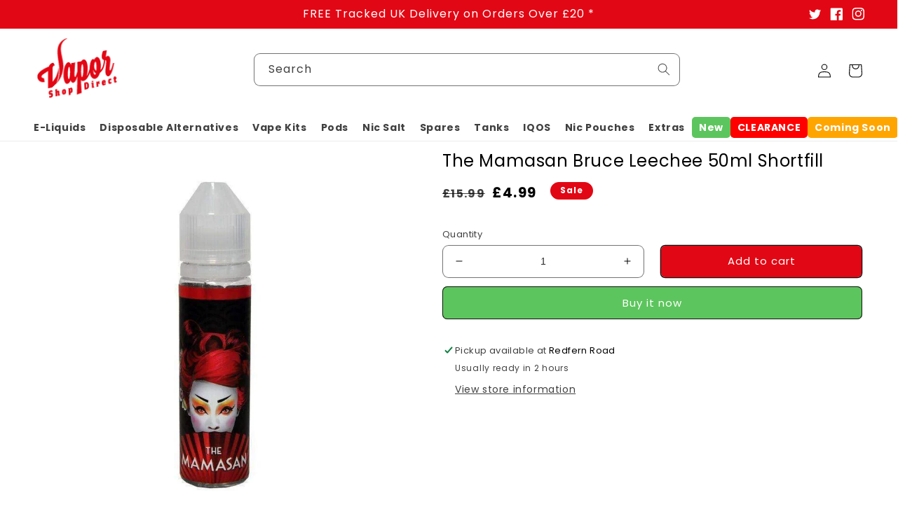

--- FILE ---
content_type: text/html; charset=utf-8
request_url: https://www.vaporshopdirect.com/products/bruce-leechee-by-the-mamasan-0mg-shortfill-50ml
body_size: 95727
content:
<!doctype html>
<html class="no-js" lang="en">
  <head> 
    <script async src='https://cdn.shopify.com/s/files/1/0411/8639/4277/t/11/assets/spotlight.js'></script>

    <link async href='https://cdn.shopify.com/s/files/1/0411/8639/4277/t/11/assets/ymq-option.css' rel='stylesheet'>
    
	<link async href='https://option.ymq.cool/option/bottom.css' rel='stylesheet'> 

	<style id="ymq-jsstyle"></style>
	<script>
		window.best_option = window.best_option || {}; 

		best_option.shop = `rsb-traders-ltd.myshopify.com`; 

		best_option.page = `product`; 

		best_option.ymq_option_branding = {}; 
		  
			best_option.ymq_option_branding = {"button":{"--button-background-checked-color":"#000000","--button-background-color":"#FFFFFF","--button-background-disabled-color":"#FFFFFF","--button-border-checked-color":"#000000","--button-border-color":"#000000","--button-border-disabled-color":"#000000","--button-font-checked-color":"#FFFFFF","--button-font-disabled-color":"#cccccc","--button-font-color":"#000000","--button-border-radius":"0","--button-font-size":"14","--button-line-height":"20","--button-margin-l-r":"4","--button-margin-u-d":"4","--button-padding-l-r":"16","--button-padding-u-d":"8"},"radio":{"--radio-border-color":"#BBC1E1","--radio-border-checked-color":"#BBC1E1","--radio-border-disabled-color":"#BBC1E1","--radio-border-hover-color":"#BBC1E1","--radio-background-color":"#FFFFFF","--radio-background-checked-color":"#275EFE","--radio-background-disabled-color":"#E1E6F9","--radio-background-hover-color":"#FFFFFF","--radio-inner-color":"#E1E6F9","--radio-inner-checked-color":"#FFFFFF","--radio-inner-disabled-color":"#FFFFFF"},"input":{"--input-background-checked-color":"#FFFFFF","--input-background-color":"#FFFFFF","--input-border-checked-color":"#000000","--input-border-color":"#000000","--input-font-checked-color":"#000000","--input-font-color":"#000000","--input-border-radius":"0","--input-font-size":"14","--input-padding-l-r":"16","--input-padding-u-d":"9","--input-width":"100","--input-max-width":"400"},"select":{"--select-border-color":"#000000","--select-border-checked-color":"#000000","--select-background-color":"#FFFFFF","--select-background-checked-color":"#FFFFFF","--select-font-color":"#000000","--select-font-checked-color":"#000000","--select-option-background-color":"#FFFFFF","--select-option-background-checked-color":"#F5F9FF","--select-option-background-disabled-color":"#FFFFFF","--select-option-font-color":"#000000","--select-option-font-checked-color":"#000000","--select-option-font-disabled-color":"#CCCCCC","--select-padding-u-d":"9","--select-padding-l-r":"16","--select-option-padding-u-d":"9","--select-option-padding-l-r":"16","--select-width":"100","--select-max-width":"400","--select-font-size":"14","--select-border-radius":"0"},"multiple":{"--multiple-background-color":"#F5F9FF","--multiple-font-color":"#000000","--multiple-padding-u-d":"2","--multiple-padding-l-r":"8","--multiple-font-size":"12","--multiple-border-radius":"0"},"img":{"--img-border-color":"#000000","--img-border-checked-color":"#000000","--img-border-disabled-color":"#000000","--img-width":"155","--img-height":"155","--img-selected-upper-url":"","--img-disabled-upper-url":"","--img-upper-padding":"0","--img-margin-u-d":"2","--img-margin-l-r":"2","--img-border-radius":"4"},"upload":{"--upload-background-color":"#409EFF","--upload-font-color":"#FFFFFF","--upload-border-color":"#409EFF","--upload-padding-u-d":"12","--upload-padding-l-r":"20","--upload-font-size":"12","--upload-border-radius":"4"},"cart":{"--cart-border-color":"#000000","--buy-border-color":"#000000","--cart-border-hover-color":"#000000","--buy-border-hover-color":"#000000","--cart-background-color":"#000000","--buy-background-color":"#000000","--cart-background-hover-color":"#000000","--buy-background-hover-color":"#000000","--cart-font-color":"#FFFFFF","--buy-font-color":"#FFFFFF","--cart-font-hover-color":"#FFFFFF","--buy-font-hover-color":"#FFFFFF","--cart-padding-u-d":"12","--cart-padding-l-r":"16","--buy-padding-u-d":"12","--buy-padding-l-r":"16","--cart-margin-u-d":"4","--cart-margin-l-r":"0","--buy-margin-u-d":"4","--buy-margin-l-r":"0","--cart-width":"100","--cart-max-width":"800","--buy-width":"100","--buy-max-width":"800","--cart-font-size":"14","--cart-border-radius":"0","--buy-font-size":"14","--buy-border-radius":"0"},"quantity":{"--quantity-border-color":"#A6A3A3","--quantity-font-color":"#000000","--quantity-background-color":"#FFFFFF","--quantity-width":"150","--quantity-height":"40","--quantity-font-size":"14","--quantity-border-radius":"0"},"global":{"--global-title-color":"#000000","--global-help-color":"#000000","--global-error-color":"#DC3545","--global-title-font-size":"14","--global-help-font-size":"12","--global-error-font-size":"12","--global-margin-top":"0","--global-margin-bottom":"20","--global-margin-left":"0","--global-margin-right":"0","--global-title-margin-top":"0","--global-title-margin-bottom":"5","--global-title-margin-left":"0","--global-title-margin-right":"0","--global-help-margin-top":"5","--global-help-margin-bottom":"0","--global-help-margin-left":"0","--global-help-margin-right":"0","--global-error-margin-top":"5","--global-error-margin-bottom":"0","--global-error-margin-left":"0","--global-error-margin-right":"0"},"discount":{"--new-discount-normal-color":"#1878B9","--new-discount-error-color":"#E22120","--new-discount-layout":"flex-end"},"lan":{"require":"This is a required field.","email":"Please enter a valid email address.","phone":"Please enter the correct phone.","number":"Please enter an number.","integer":"Please enter an integer.","min_char":"Please enter no less than %s characters.","max_char":"Please enter no more than %s characters.","max_s":"Please choose less than %s options.","min_s":"Please choose more than %s options.","total_s":"Please choose %s options.","min":"Please enter no less than %s.","max":"Please enter no more than %s.","currency":"GBP","sold_out":"sold out","please_choose":"Please choose","add_to_cart":"ADD TO CART","buy_it_now":"BUY IT NOW","add_price_text":"Selection will add %s to the price","discount_code":"Discount code","application":"Apply","discount_error1":"Enter a valid discount code","discount_error2":"discount code isn't valid for the items in your cart"},"price":{"--price-border-color":"#000000","--price-background-color":"#FFFFFF","--price-font-color":"#000000","--price-price-font-color":"#03de90","--price-padding-u-d":"9","--price-padding-l-r":"16","--price-width":"100","--price-max-width":"400","--price-font-size":"14","--price-border-radius":"0"},"extra":{"is_show":"0","plan":0,"quantity-box":"0","price-value":"3,4,15,6,16,7","variant-original-margin-bottom":"15","variant-original":"1","free_plan":0,"close":"1"},"config":{"free_plan":0}}; 
		 
	        
		best_option.product = {"id":274995085341,"title":"The Mamasan Bruce Leechee 50ml Shortfill","handle":"bruce-leechee-by-the-mamasan-0mg-shortfill-50ml","description":"\u003cspan\u003eSunshine sweetened Philippine Mango delicately balanced by a crisp lychee essence.\u003c\/span\u003e\u003cscript type=\"application\/ld+json\"\u003e\/\/ \u003c![CDATA[\n{\"@context\":\"https:\/\/schema.org\/\",\"@type\":\"Product\",\"name\":\"Bruce Leechee By The Mamasan 0mg Shortfill - 50ml\",\"image\":\"https:\/\/cdn.shopify.com\/s\/files\/1\/1341\/5691\/products\/bruce-leechee-by-the-mamasan-0mg-shortfill-50ml-e-liquid-nic-shots-wholesale-vapor-shop-direct-water-bottle_260.jpg?v=1539267353\",\"category\":\"Nic Shots\",\"brand\":{\"@type\":\"Organization\",\"name\":\"The Mamasan\"},\"aggregateRating\":{\"@type\":\"aggregateRating\",\"bestRating\":\"5\",\"reviewCount\":\"3.5\",\"ratingValue\":\"5\"},\"offers\":{\"@type\":\"Offer\",\"priceCurrency\":\"GBP\",\"price\":\"16.19\",\"itemCondition\":\"https:\/\/schema.org\/NewCondition\",\"availability\":\"https:\/\/schema.org\/InStock\"}}\n\/\/ ]]\u003e\u003c\/script\u003e","published_at":"2017-11-07T17:39:54+00:00","created_at":"2017-11-07T17:42:07+00:00","vendor":"The Mamasan","type":"Shortfill","tags":["Brand=The Mamasan","Flavour Group=Fruit","Flavour=Lychee","Flavour=Mango","Made In|USA","Price=001=£5.00 and Under","Size=05=50ml","Strength=00=0mg","Type=Shortfill","VG\/PG Ratio=70% VG \/ 30% PG"],"price":499,"price_min":499,"price_max":499,"available":true,"price_varies":false,"compare_at_price":1599,"compare_at_price_min":1599,"compare_at_price_max":1599,"compare_at_price_varies":false,"variants":[{"id":3940153393181,"title":"Default Title","option1":"Default Title","option2":null,"option3":null,"sku":"B07BQB2T48","requires_shipping":true,"taxable":true,"featured_image":null,"available":true,"name":"The Mamasan Bruce Leechee 50ml Shortfill","public_title":null,"options":["Default Title"],"price":499,"weight":0,"compare_at_price":1599,"inventory_quantity":2,"inventory_management":"shopify","inventory_policy":"deny","barcode":null,"requires_selling_plan":false,"selling_plan_allocations":[],"quantity_rule":{"min":1,"max":null,"increment":1}}],"images":["\/\/www.vaporshopdirect.com\/cdn\/shop\/products\/bruce-leechee-by-the-mamasan-0mg-shortfill-50ml-e-liquid-nic-shots-wholesale-vapor-shop-direct-water-bottle_260.jpg?v=1575473315"],"featured_image":"\/\/www.vaporshopdirect.com\/cdn\/shop\/products\/bruce-leechee-by-the-mamasan-0mg-shortfill-50ml-e-liquid-nic-shots-wholesale-vapor-shop-direct-water-bottle_260.jpg?v=1575473315","options":["Title"],"media":[{"alt":"Bruce Leechee By The Mamasan 0mg Shortfill - 50ml","id":886356934749,"position":1,"preview_image":{"aspect_ratio":1.0,"height":768,"width":768,"src":"\/\/www.vaporshopdirect.com\/cdn\/shop\/products\/bruce-leechee-by-the-mamasan-0mg-shortfill-50ml-e-liquid-nic-shots-wholesale-vapor-shop-direct-water-bottle_260.jpg?v=1575473315"},"aspect_ratio":1.0,"height":768,"media_type":"image","src":"\/\/www.vaporshopdirect.com\/cdn\/shop\/products\/bruce-leechee-by-the-mamasan-0mg-shortfill-50ml-e-liquid-nic-shots-wholesale-vapor-shop-direct-water-bottle_260.jpg?v=1575473315","width":768}],"requires_selling_plan":false,"selling_plan_groups":[],"content":"\u003cspan\u003eSunshine sweetened Philippine Mango delicately balanced by a crisp lychee essence.\u003c\/span\u003e\u003cscript type=\"application\/ld+json\"\u003e\/\/ \u003c![CDATA[\n{\"@context\":\"https:\/\/schema.org\/\",\"@type\":\"Product\",\"name\":\"Bruce Leechee By The Mamasan 0mg Shortfill - 50ml\",\"image\":\"https:\/\/cdn.shopify.com\/s\/files\/1\/1341\/5691\/products\/bruce-leechee-by-the-mamasan-0mg-shortfill-50ml-e-liquid-nic-shots-wholesale-vapor-shop-direct-water-bottle_260.jpg?v=1539267353\",\"category\":\"Nic Shots\",\"brand\":{\"@type\":\"Organization\",\"name\":\"The Mamasan\"},\"aggregateRating\":{\"@type\":\"aggregateRating\",\"bestRating\":\"5\",\"reviewCount\":\"3.5\",\"ratingValue\":\"5\"},\"offers\":{\"@type\":\"Offer\",\"priceCurrency\":\"GBP\",\"price\":\"16.19\",\"itemCondition\":\"https:\/\/schema.org\/NewCondition\",\"availability\":\"https:\/\/schema.org\/InStock\"}}\n\/\/ ]]\u003e\u003c\/script\u003e"}; 

		best_option.ymq_has_only_default_variant = true; 
		 

        
            best_option.ymq_status = {}; 
    		 
    
    		best_option.ymq_variantjson = {}; 
    		 
    
    		best_option.ymq_option_data = {}; 
    		

    		best_option.ymq_option_condition = {}; 
    		 
              
        


        best_option.product_collections = {};
        
            best_option.product_collections[150783033437] = {"id":150783033437,"handle":"1","title":"1","updated_at":"2026-01-22T12:05:46+00:00","body_html":"","published_at":"2019-10-02T11:53:28+01:00","sort_order":"created-desc","template_suffix":"","disjunctive":true,"rules":[{"column":"vendor","relation":"equals","condition":"12 Monkeys"},{"column":"vendor","relation":"not_equals","condition":"12 Monkeys"}],"published_scope":"global"};
        
            best_option.product_collections[57734365285] = {"id":57734365285,"handle":"all-e-liquids","title":"All E-Liquids","updated_at":"2026-01-22T12:05:46+00:00","body_html":"\u003cp\u003eHere at Vapor Shop Direct, we source the premium e-liquids the world has to offer and distribute them to our customers. Whether you want 50-50 e-liquids,\u003cspan\u003e \u003c\/span\u003e\u003ca rel=\"noopener noreferrer\" href=\"https:\/\/www.vaporshopdirect.com\/collections\/nic-salts-eliquids\" target=\"_blank\"\u003enic salts\u003c\/a\u003e, aroma concentrates, nic shots, or\u003cspan\u003e \u003c\/span\u003e\u003ca href=\"https:\/\/www.vaporshopdirect.com\/collections\/shortfill-eliquids\" target=\"_blank\" rel=\"noopener\"\u003eshort fill e-liquids﻿\u003c\/a\u003e, we have them all at our store. \u003c\/p\u003e\n\u003cp\u003eSupplying over 1000 delicious and best e-liquid for every vaper's taste, from dessert flavours to fruit flavours, Vapor Shop Direct provides spectacular e-liquids for vapers new and old, with a selection of different\u003cspan\u003e \u003c\/span\u003e\u003cstrong\u003enicotine strengths\u003c\/strong\u003e\u003cspan\u003e \u003c\/span\u003eto help you decide which strength is for you, as well as\u003cspan\u003e \u003c\/span\u003e\u003cstrong\u003ezero nicotine juices\u003c\/strong\u003e\u003cspan\u003e \u003c\/span\u003efor those who just love the flavour! With so many amazing flavours from so many skilled brands, Vapor Shop Direct is definitely the place to go!\u003c\/p\u003e\n\u003cdiv class=\"main-description\"\u003e\n\u003ca href=\"https:\/\/www.vaporshopdirect.com\/collections\/shortfill-eliquids\"\u003e﻿\u003cimg class=\"image-collection-block\" src=\"https:\/\/cdn.shopify.com\/s\/files\/1\/1341\/5691\/files\/Shortfilleliquids.jpg?v=1700235714\"\u003e\u003c\/a\u003e\u003ca href=\"https:\/\/www.vaporshopdirect.com\/collections\/nic-salts-eliquids\"\u003e\u003cimg class=\"image-collection-block\" src=\"https:\/\/cdn.shopify.com\/s\/files\/1\/1341\/5691\/files\/NicotineSaltsSlide2.jpg?v=1700235714\"\u003e\u003c\/a\u003e\u003ca href=\"https:\/\/www.vaporshopdirect.com\/collections\/nic-salts-eliquids\"\u003e\u003cimg src=\"https:\/\/cdn.shopify.com\/s\/files\/1\/1341\/5691\/files\/nicshotsslide3.jpg?v=1700235714\" class=\"image-collection-block\"\u003e\u003c\/a\u003e\n\u003c\/div\u003e","published_at":"2018-10-02T12:29:12+01:00","sort_order":"manual","template_suffix":"brand","disjunctive":true,"rules":[{"column":"type","relation":"equals","condition":"Nic Salt"},{"column":"type","relation":"equals","condition":"Nic Salts"},{"column":"type","relation":"equals","condition":"50\/50 E-Liquid"},{"column":"type","relation":"equals","condition":"Nic Shots"},{"column":"type","relation":"equals","condition":"Shortfill"}],"published_scope":"global"};
        
            best_option.product_collections[261114658909] = {"id":261114658909,"handle":"globo_basis_collection","title":"Globo basis collection - Do not delete","updated_at":"2026-01-22T12:05:46+00:00","body_html":null,"published_at":"2021-07-19T16:27:15+01:00","sort_order":"best-selling","template_suffix":null,"disjunctive":true,"rules":[{"column":"variant_price","relation":"greater_than","condition":"-9999"},{"column":"type","relation":"not_equals","condition":"mw_product_option"}],"published_scope":"global"};
        
            best_option.product_collections[261263327325] = {"id":261263327325,"handle":"mycatalog","title":"mycatalog","updated_at":"2026-01-22T12:05:46+00:00","body_html":"","published_at":"2021-09-03T15:04:11+01:00","sort_order":"best-selling","template_suffix":"","disjunctive":false,"rules":[{"column":"variant_price","relation":"greater_than","condition":"0"}],"published_scope":"global"};
        
            best_option.product_collections[270872903773] = {"id":270872903773,"handle":"no-sale","title":"No Sale","updated_at":"2026-01-22T12:05:46+00:00","body_html":"","published_at":"2022-06-30T16:23:21+01:00","sort_order":"best-selling","template_suffix":"","disjunctive":false,"rules":[{"column":"type","relation":"not_equals","condition":"Mystery Box"},{"column":"variant_price","relation":"greater_than","condition":"1"},{"column":"vendor","relation":"not_equals","condition":"IQOS"}],"published_scope":"global"};
        
            best_option.product_collections[268712968285] = {"id":268712968285,"handle":"popular-disposables","title":"Popular Disposables","updated_at":"2026-01-22T12:05:46+00:00","body_html":"","published_at":"2022-05-17T16:13:19+01:00","sort_order":"best-selling","template_suffix":"","disjunctive":false,"rules":[{"column":"variant_price","relation":"greater_than","condition":"0"}],"published_scope":"global"};
        
            best_option.product_collections[268246909021] = {"id":268246909021,"handle":"premium-50ml-e-liquids","title":"Premium 50ml E-liquids","updated_at":"2026-01-22T12:05:46+00:00","body_html":"\u003cp\u003e\u003cspan style=\"font-weight: 400;\" data-mce-fragment=\"1\" data-mce-style=\"font-weight: 400;\"\u003eVapor Shop Direct is a well-known \u003cb data-mce-fragment=\"1\"\u003evapor store in the UK\u003c\/b\u003e with all the credible vape brands. Our e-liquid bottles are available in a variety of flavours and in various sizes that can suit various vape requirements. Whether you want fruit flavours, tobacco taste, mint flavour, menthol flavour, or any other flavours, we have them all in our store. Take a tour of our different categories and choose the best-suited e-liquid for yourself. Get discounts on orders over £25 and a lot more\u003cstrong\u003e \u003c\/strong\u003e\u003cstrong\u003e\u003ca href=\"https:\/\/www.vaporshopdirect.com\/pages\/vape-deals\" data-mce-fragment=\"1\" data-mce-href=\"https:\/\/www.vaporshopdirect.com\/pages\/vape-deals\"\u003evape deals\u003c\/a\u003e\u003c\/strong\u003e on your way! \u003cstrong\u003e\u003ca href=\"https:\/\/www.vaporshopdirect.com\/pages\/contact-us\" data-mce-fragment=\"1\" data-mce-href=\"https:\/\/www.vaporshopdirect.com\/pages\/contact-us\"\u003eContact us\u003c\/a\u003e\u003c\/strong\u003e to know more about pricing, stock, \u003ca href=\"https:\/\/www.vaporshopdirect.com\/pages\/delivery\" data-mce-fragment=\"1\" data-mce-href=\"https:\/\/www.vaporshopdirect.com\/pages\/delivery\"\u003e\u003cstrong\u003eshipping\u003c\/strong\u003e\u003c\/a\u003e, and more.\u003c\/span\u003e\u003c\/p\u003e\n\u003ch2\u003eWhat are Premium 50ml E-liquids?\u003c\/h2\u003e\n\u003cp\u003ePremium 50ml e-liquids are specially crafted vaping liquids that come in a 50ml bottle. They are designed to be used with various vaping devices, offering a balance of flavor and vapor production. Unlike traditional e-liquids that may come in smaller bottles, 50ml options provide vapers with a larger quantity without compromising on quality. These e-liquids are often made with high-quality ingredients, ensuring a smooth vaping experience.\u003c\/p\u003e\n\u003ch2\u003eFlavor Profiles\u003c\/h2\u003e\n\u003cp\u003eOne of the main attractions of premium 50ml e-liquids is the diverse range of flavors available. From fruity delights to dessert-inspired concoctions, there is something for everyone. Some popular flavor categories include:\u003c\/p\u003e\n\u003cul\u003e\n\u003cli\u003e\n\u003cstrong\u003eFruits\u003c\/strong\u003e: Enjoy refreshing blends like strawberry, mango, and watermelon that can transport you to a tropical paradise with every puff.\u003c\/li\u003e\n\u003cli\u003e\n\u003cstrong\u003eDesserts\u003c\/strong\u003e: Indulge in sweet treats such as vanilla custard, chocolate cake, and caramel macchiato for a satisfying dessert experience without the calories.\u003c\/li\u003e\n\u003cli\u003e\n\u003cstrong\u003eMenthol and Mint\u003c\/strong\u003e: For those who prefer a cooling sensation, menthol and mint flavors provide a refreshing twist that is perfect for hot days.\u003c\/li\u003e\n\u003cli\u003e\n\u003cstrong\u003eTobacco\u003c\/strong\u003e: Premium tobacco flavors appeal to traditional smokers looking to switch to vaping while still enjoying the taste of tobacco.\u003c\/li\u003e\n\u003c\/ul\u003e\n\u003ch2\u003eThe Importance of Quality\u003c\/h2\u003e\n\u003cp\u003eWhen it comes to e-liquids, quality matters. Premium 50ml e-liquids are made with high-grade ingredients that are often sourced from reputable suppliers. These e-liquids usually contain pharmaceutical-grade propylene glycol (PG) and vegetable glycerin (VG) to create a smooth and satisfying vapor. Additionally, premium brands often conduct rigorous testing to ensure their products are free from harmful chemicals and contaminants.\u003c\/p\u003e\n\u003ch2\u003eNicotine Options\u003c\/h2\u003e\n\u003cp\u003eAnother benefit of premium 50ml e-liquids is the variety of nicotine options available. Many brands offer different nicotine strengths, allowing vapers to choose the level that suits them best. Whether you prefer a higher nicotine content for a stronger hit or a lower concentration for a smoother experience, premium e-liquids cater to your preferences. Some brands even provide nicotine-free options for those who want to enjoy the flavors without any nicotine.\u003c\/p\u003e\n\u003ch2\u003eVersatility and Convenience\u003c\/h2\u003e\n\u003cp\u003ePremium 50ml e-liquids are incredibly versatile. They can be used in a wide range of vaping devices, including sub-ohm tanks and pod systems. This flexibility makes them a favorite among vapers who enjoy experimenting with different setups. Additionally, the 50ml size is convenient for on-the-go vaping, providing ample liquid for extended use without the need for constant refills.\u003c\/p\u003e\n\u003ch2\u003eHow to Choose the Right E-liquid\u003c\/h2\u003e\n\u003cp\u003eWith so many options available, selecting the right premium 50ml e-liquid can be overwhelming. Here are some tips to help you find the perfect flavor:\u003c\/p\u003e\n\u003col\u003e\n\u003cli\u003e\n\u003cp\u003e\u003cstrong\u003eIdentify Your Preferences\u003c\/strong\u003e: Consider what flavors you enjoy. If you have a sweet tooth, dessert flavors might be your best bet. If you prefer something refreshing, fruity or minty options could be ideal.\u003c\/p\u003e\n\u003c\/li\u003e\n\u003cli\u003e\n\u003cp\u003e\u003cstrong\u003eCheck the Ingredients\u003c\/strong\u003e: Look for e-liquids that use high-quality ingredients. Avoid those with artificial additives and chemicals to ensure a healthier vaping experience.\u003c\/p\u003e\n\u003c\/li\u003e\n\u003cli\u003e\n\u003cp\u003e\u003cstrong\u003eExperiment\u003c\/strong\u003e: Don't be afraid to try new flavors! Many brands offer sample packs or smaller bottles, allowing you to explore different options before committing to a larger size.\u003c\/p\u003e\n\u003c\/li\u003e\n\u003cli\u003e\n\u003cp\u003e\u003cstrong\u003eRead Reviews\u003c\/strong\u003e: Before purchasing, check online reviews from other vapers. This can provide insight into the flavor and quality of the e-liquid.\u003c\/p\u003e\n\u003c\/li\u003e\n\u003c\/ol\u003e\n\u003ch3\u003eConclusion\u003c\/h3\u003e\n\u003cp\u003eIn summary, premium 50ml e-liquids are a fantastic choice for anyone looking to enhance their vaping experience. With a wide range of flavors, high-quality ingredients, and flexible nicotine options, these e-liquids cater to every palate. Whether you are new to vaping or a seasoned pro, premium 50ml e-liquids offer an enjoyable and flavorful experience that is hard to beat. So why not explore the exciting world of premium e-liquids today?\u003c\/p\u003e","published_at":"2022-05-03T14:38:11+01:00","sort_order":"best-selling","template_suffix":"","disjunctive":false,"rules":[{"column":"tag","relation":"equals","condition":"Size=05=50ml"}],"published_scope":"global"};
        
            best_option.product_collections[14330920989] = {"id":14330920989,"handle":"shortfill-eliquids","title":"Shortfill E-Liquids","updated_at":"2026-01-22T12:05:46+00:00","body_html":"\u003cp\u003eVapor Shop Direct stocks a huge range of excellent \u003cstrong\u003eshortfill E-liquids\u003c\/strong\u003e for all our customers. We have bottles of various sizes, from 25ml to 120ml, full of \u003cstrong\u003edelicious e-liquids\u003c\/strong\u003e! The bottles are \u003cstrong\u003enicotine free flavoured e-liquid\u003c\/strong\u003e, so you can just add a \u003cstrong\u003e\u003ca href=\"https:\/\/www.vaporshopdirect.com\/collections\/nic-shots\" target=\"_blank\"\u003enicotine shot\u003c\/a\u003e\u003c\/strong\u003e to your desired strength and then shake it.\u003c\/p\u003e\n\u003cp\u003eShortfill E-Liquids are created so, even though TPD is in place, you can still have e-liquids more than 10ml, allowing you to enjoy more of these delicious, mouth watering flavours. Buy some here now!\u003c\/p\u003e\n\u003cp\u003eShortfill e-liquids are a revolutionary way for vapers to enjoy a high-capacity vaping experience. With 100ml of liquid in a 120ml bottle, these e-liquids leave room for nicotine shots, letting users customize their nicotine strength. At \u003ca href=\"https:\/\/www.vaporshopdirect.com\/\"\u003e\u003cstrong\u003eVapor Shop Direct\u003c\/strong\u003e\u003c\/a\u003e, we bring you an extensive range of flavors from trusted brands like Moreish Puff, Ramsey Pod Juice, IVG, Cuttwood, and Zeus Juice. Whether you crave fruity blends, rich tobaccos, or indulgent desserts, our selection has something for everyone. Let’s dive into the highlights of some of the best shortfill e-liquids available today!\u003c\/p\u003e\n\u003ch2\u003eMoreish Puff Tobacco Vanilla Custard 100ml Shortfill\u003c\/h2\u003e\n\u003cp\u003eIf you're a fan of smooth and creamy e-liquids, the \u003ca href=\"https:\/\/www.vaporshopdirect.com\/products\/moreish-puff-tobacco-vanilla-custard-0mg-100ml-short-fill-e-liquid\"\u003e\u003cstrong\u003eMoreish Puff Tobacco Vanilla Custard 100ml Shortfill\u003c\/strong\u003e\u003c\/a\u003e is a must-try. This blend combines the robust flavor of classic tobacco with the rich sweetness of vanilla custard, creating a velvety vaping experience. It’s perfect for vapers seeking a balance of boldness and creaminess. Whether you’re just starting out or a seasoned pro, this flavor offers a satisfying all-day vape. The 100ml bottle ensures you’ll have plenty of juice to enjoy while the shortfill design allows for easy nicotine customization.\u003c\/p\u003e\n\u003ch2\u003eMoreish Puff Fruits Blood Orange Citrus Guava 100ml Shortfill\u003c\/h2\u003e\n\u003cp\u003eFor those who love fruity concoctions, the \u003ca href=\"https:\/\/www.vaporshopdirect.com\/products\/blood-orange-citrus-guava-by-moreish-puff-100ml-short-fill\"\u003e\u003cstrong\u003eMoreish Puff Fruits Blood Orange Citrus Guava 100ml Shortfill\u003c\/strong\u003e\u003c\/a\u003e is a tropical delight. This vibrant mix of blood orange, citrus, and guava provides a zesty yet sweet flavor profile that invigorates the senses. Each puff is like a sip of a tropical cocktail, perfect for refreshing your palate. Whether lounging on a sunny day or seeking an escape in flavor, this shortfill offers an exotic adventure with every inhale.\u003c\/p\u003e\n\u003ch2\u003eRamsey Pod Juice Blueberry Raspberry 100ml Shortfill\u003c\/h2\u003e\n\u003cp\u003eBerry enthusiasts will adore the \u003ca href=\"https:\/\/www.vaporshopdirect.com\/products\/blueberry-raspberry-by-ramsey-pod-juice-100ml-short-fill\"\u003e\u003cstrong\u003eRamsey Pod Juice Blueberry Raspberry 100ml Shortfill\u003c\/strong\u003e\u003c\/a\u003e. This blend captures the natural sweetness of blueberries and the tangy punch of raspberries, creating a perfectly balanced fruit vape. Its vibrant and refreshing taste makes it an ideal companion for any time of day. Ramsey Pod Juice ensures premium quality, so you get consistent flavor and thick, satisfying clouds with every puff.\u003c\/p\u003e\n\u003ch2\u003eCuttwood Grand Reserve Grape \u0026amp; Strawberry 100ml Shortfill\u003c\/h2\u003e\n\u003cp\u003eIndulge in a sophisticated fruity fusion with the \u003ca href=\"https:\/\/www.vaporshopdirect.com\/products\/cuttwood-grand-reserve-grape-strawberry-100ml-short-fill\"\u003e\u003cstrong\u003eCuttwood Grand Reserve Grape \u0026amp; Strawberry 100ml Shortfill\u003c\/strong\u003e\u003c\/a\u003e. This e-liquid pairs the bold juiciness of grapes with the succulent sweetness of strawberries for a luxurious vaping experience. Known as “The Sauce Boss,” Cuttwood delivers premium-grade e-liquids, ensuring every bottle offers consistent quality and flavor intensity. The shortfill format allows for a fully personalized nicotine experience, making this a favorite for fruit lovers.\u003c\/p\u003e\n\u003ch2\u003eRamsey Pod Juice OG Tobacco 100ml Shortfill\u003c\/h2\u003e\n\u003cp\u003eClassic tobacco flavor gets a modern twist with the \u003ca href=\"https:\/\/www.vaporshopdirect.com\/products\/og-tobacco-by-ramsey-pod-juice-100ml-short-fill\"\u003e\u003cstrong\u003eRamsey Pod Juice OG Tobacco 100ml Shortfill\u003c\/strong\u003e\u003c\/a\u003e. This e-liquid delivers the authentic, bold taste of traditional tobacco, catering to those who appreciate straightforward and robust flavors. Ideal for transitioning smokers or seasoned vapers seeking a timeless profile, this shortfill offers a premium, smooth vaping experience. With Ramsey Pod Juice’s commitment to quality, every puff is rich and satisfying.\u003c\/p\u003e\n\u003ch2\u003eRamsey Pod Juice Berry Apple Raspberry 100ml Shortfill\u003c\/h2\u003e\n\u003cp\u003eFor a unique fruit medley, the \u003ca href=\"https:\/\/www.vaporshopdirect.com\/products\/by-ramsey-pod-juice-100ml-short-fill-1\"\u003e\u003cstrong\u003eRamsey Pod Juice Berry Apple Raspberry 100ml Shortfill\u003c\/strong\u003e\u003c\/a\u003e hits the mark. Combining ripe berries, crisp apples, and tangy raspberries, this blend creates a symphony of flavor that’s both refreshing and sweet. It’s perfect for vapers who enjoy complex and dynamic taste profiles. The shortfill format ensures you can add nicotine shots for a fully customized experience.\u003c\/p\u003e\n\u003ch2\u003eIVG Riberry Lemonade 100ml Shortfill\u003c\/h2\u003e\n\u003cp\u003eCitrus fans will revel in the fizzy delight of \u003ca href=\"https:\/\/www.vaporshopdirect.com\/products\/ivg-riberry-lemonade-100ml-short-fill-0mg\"\u003e\u003cstrong\u003eIVG Riberry Lemonade 100ml Shortfill\u003c\/strong\u003e\u003c\/a\u003e. This e-liquid blends the tartness of riberry with the zesty freshness of lemonade, resulting in a refreshing and effervescent vape. IVG is renowned for its high-quality e-liquids, and this blend is no exception. Whether you’re looking for a summer favorite or an all-day citrus kick, Riberry Lemonade delivers big on flavor.\u003c\/p\u003e\n\u003ch2\u003eRamsey Pod Juice Straw Kiwi Bubblegum 100ml Shortfill\u003c\/h2\u003e\n\u003cp\u003eSweet meets tangy in the \u003ca href=\"https:\/\/www.vaporshopdirect.com\/products\/straw-kiwi-bubblegum-by-ramsey-pod-juice-100ml-short-fill\"\u003e\u003cstrong\u003eRamsey Pod Juice Straw Kiwi Bubblegum 100ml Shortfill\u003c\/strong\u003e\u003c\/a\u003e. Combining the succulent sweetness of strawberries, the tang of kiwi, and the playful flavor of bubblegum, this e-liquid offers a fun and nostalgic vaping experience. Its vibrant and fruity notes make it a favorite among vapers seeking bold and lively flavors. With Ramsey’s superior quality, this shortfill ensures consistent enjoyment.\u003c\/p\u003e\n\u003ch2\u003eRamsey E-Liquids Donuts Apple Cinnamon 100ml Shortfill\u003c\/h2\u003e\n\u003cp\u003eIndulge your sweet tooth with the \u003ca href=\"https:\/\/www.vaporshopdirect.com\/products\/ramsey-e-liquids-donuts-apple-cinnamon-100ml-short-fill\"\u003e\u003cstrong\u003eRamsey E-Liquids Donuts Apple Cinnamon 100ml Shortfill\u003c\/strong\u003e\u003c\/a\u003e. This dessert-inspired blend captures the warm and comforting flavors of freshly baked donuts topped with apple cinnamon glaze. Each puff delivers a cozy and delicious experience, perfect for satisfying dessert cravings without the calories. The shortfill bottle allows you to personalize your nicotine level, adding to the appeal of this delectable vape.\u003c\/p\u003e\n\u003ch2\u003eRamsey Pod Juice Mango Pineapple 100ml Shortfill\u003c\/h2\u003e\n\u003cp\u003eTake a trip to the tropics with \u003ca href=\"https:\/\/www.vaporshopdirect.com\/products\/mango-pineapple-by-ramsey-pod-juice-100ml-short-fill\"\u003e\u003cstrong\u003eRamsey Pod Juice Mango Pineapple 100ml Shortfill\u003c\/strong\u003e\u003c\/a\u003e. This exotic blend combines juicy mangoes with tangy pineapples, delivering a burst of tropical goodness. Perfect for fruit lovers, this e-liquid offers a smooth and refreshing vaping experience that feels like a beachside getaway. Its vibrant flavors and superior quality make it a must-have for your e-liquid collection.\u003c\/p\u003e\n\u003ch2\u003eRamsey Pod Juice Raspberry Sherbet 100ml Shortfill\u003c\/h2\u003e\n\u003cp\u003eThe \u003ca href=\"https:\/\/www.vaporshopdirect.com\/products\/raspberry-sherbet-by-ramsey-pod-juice-100ml-short-fill\"\u003e\u003cstrong\u003eRamsey Pod Juice Raspberry Sherbet 100ml Shortfill\u003c\/strong\u003e\u003c\/a\u003e is a fizzy and tangy delight. This blend pairs the tartness of raspberries with the effervescence of sherbet for a flavor explosion that tantalizes the taste buds. Its zesty and refreshing profile makes it a perfect choice for those who love vibrant and exciting flavors. As with all Ramsey e-liquids, you can count on top-notch quality and consistency.\u003c\/p\u003e\n\u003ch2\u003eZeus Juice Neptune 100ml Shortfill\u003c\/h2\u003e\n\u003cp\u003eExplore the mysterious depths of flavor with \u003ca href=\"https:\/\/www.vaporshopdirect.com\/products\/zeus-juice-neptune-0mg-100ml-short-fill-e-liquid\"\u003e\u003cstrong\u003eZeus Juice Neptune 100ml Shortfill\u003c\/strong\u003e\u003c\/a\u003e. This unique blend combines dark berries, ripe fruits, and an icy twist, creating a complex and refreshing vape. Known for their bold and innovative flavors, Zeus Juice ensures that Neptune stands out with its rich taste and premium quality. Whether you’re a fan of fruity or menthol e-liquids, this blend offers the best of both worlds.\u003c\/p\u003e\n\u003ch3\u003eWhy Choose Vapor Shop Direct for Shortfill E-Liquids?\u003c\/h3\u003e\n\u003cp\u003eAt \u003cstrong\u003eVapor Shop Direct\u003c\/strong\u003e, we pride ourselves on offering an unparalleled selection of shortfill e-liquids to suit every preference. From fruity fusions to indulgent desserts and classic tobaccos, our collection features trusted brands and high-quality products. Shortfill e-liquids are an excellent choice for those who enjoy customizing their nicotine levels and savoring bold, complex flavors. Browse our selection today and discover your next favorite vape juice.\u003c\/p\u003e","published_at":"2018-02-15T11:10:52+00:00","sort_order":"manual","template_suffix":"","disjunctive":false,"rules":[{"column":"type","relation":"equals","condition":"Shortfill"},{"column":"variant_price","relation":"greater_than","condition":"0.1"}],"published_scope":"global"};
        
            best_option.product_collections[11345395741] = {"id":11345395741,"handle":"the-mamasan","title":"The Mamasan E-liquid, Nic Salt \u0026 Shortfill","updated_at":"2024-12-09T12:43:18+00:00","body_html":"\u003cdiv class=\"main-description\"\u003e\n\u003cp data-mce-fragment=\"1\"\u003e\u003cspan style=\"font-weight: 400;\" data-mce-style=\"font-weight: 400;\" data-mce-fragment=\"1\"\u003eThe Mamasan is one of the most preferred \u003c\/span\u003e\u003cb data-mce-fragment=\"1\"\u003ee-liquid brands\u003c\/b\u003e\u003cspan style=\"font-weight: 400;\" data-mce-style=\"font-weight: 400;\" data-mce-fragment=\"1\"\u003e with some valuable flavours that can saturate the vaper. E-liquids are sweet in taste with nicotine salts that are enriched with fruit flavour. The brand has made steady leaps since its entry into the market as the \u003c\/span\u003e\u003cb data-mce-fragment=\"1\"\u003etop e-liquids brand\u003c\/b\u003e\u003cspan style=\"font-weight: 400;\" data-mce-style=\"font-weight: 400;\" data-mce-fragment=\"1\"\u003e. The e-liquid has a combination of fruity and sweet which makes it just a 'wow' amongst its wide variety of flavours. \u003c\/span\u003e\u003c\/p\u003e\n\u003cp data-mce-fragment=\"1\"\u003e\u003cspan style=\"font-weight: 400;\" data-mce-style=\"font-weight: 400;\" data-mce-fragment=\"1\"\u003eThe brand is made in the USA and contains 50% VG (Vegetable Glycerin) and 50% PG (Propylene Glycol) making it ideal for mouth-to-lung vapors.\u003c\/span\u003e\u003c\/p\u003e\n\u003cp data-mce-fragment=\"1\"\u003e\u003cspan style=\"font-weight: 400;\" data-mce-style=\"font-weight: 400;\" data-mce-fragment=\"1\"\u003eHere, we have 10ml Mamasan Nic Salt and 50ml The Mamasan Shortfill available in a variety of flavours. Our list of flavours includes Melon, \u003c\/span\u003e\u003ca href=\"https:\/\/www.vaporshopdirect.com\/products\/the-mamasan-super-cereal-nic-salt-10ml-20mg?_pos=4\u0026amp;_sid=c28aff301\u0026amp;_ss=r\" data-mce-href=\"https:\/\/www.vaporshopdirect.com\/products\/the-mamasan-super-cereal-nic-salt-10ml-20mg?_pos=4\u0026amp;_sid=c28aff301\u0026amp;_ss=r\" data-mce-fragment=\"1\"\u003e\u003cspan style=\"font-weight: 400;\" data-mce-style=\"font-weight: 400;\" data-mce-fragment=\"1\"\u003eSuper Cereal\u003c\/span\u003e\u003c\/a\u003e\u003cspan style=\"font-weight: 400;\" data-mce-style=\"font-weight: 400;\" data-mce-fragment=\"1\"\u003e, \u003c\/span\u003e\u003ca href=\"https:\/\/www.vaporshopdirect.com\/products\/the-mamasan-bruce-leechees-nic-salt-10ml-20mg?_pos=3\u0026amp;_sid=c28aff301\u0026amp;_ss=r\" data-mce-href=\"https:\/\/www.vaporshopdirect.com\/products\/the-mamasan-bruce-leechees-nic-salt-10ml-20mg?_pos=3\u0026amp;_sid=c28aff301\u0026amp;_ss=r\" data-mce-fragment=\"1\"\u003e\u003cspan style=\"font-weight: 400;\" data-mce-style=\"font-weight: 400;\" data-mce-fragment=\"1\"\u003eBruce Lychee\u003c\/span\u003e\u003c\/a\u003e\u003cspan style=\"font-weight: 400;\" data-mce-style=\"font-weight: 400;\" data-mce-fragment=\"1\"\u003e, \u003c\/span\u003e\u003ca href=\"https:\/\/www.vaporshopdirect.com\/products\/the-mamasan-purple-cheesecake-nic-salt-10ml-20mg?_pos=5\u0026amp;_sid=c28aff301\u0026amp;_ss=r\" data-mce-href=\"https:\/\/www.vaporshopdirect.com\/products\/the-mamasan-purple-cheesecake-nic-salt-10ml-20mg?_pos=5\u0026amp;_sid=c28aff301\u0026amp;_ss=r\" data-mce-fragment=\"1\"\u003e\u003cspan style=\"font-weight: 400;\" data-mce-style=\"font-weight: 400;\" data-mce-fragment=\"1\"\u003ePurple Cheesecake\u003c\/span\u003e\u003c\/a\u003e\u003cspan style=\"font-weight: 400;\" data-mce-style=\"font-weight: 400;\" data-mce-fragment=\"1\"\u003e, Double Apple, Strawberry Kiwi, \u003c\/span\u003e\u003ca href=\"https:\/\/www.vaporshopdirect.com\/products\/graham-by-the-mamasan-0mg-shortfill-50ml?_pos=16\u0026amp;_sid=c28aff301\u0026amp;_ss=r\" data-mce-href=\"https:\/\/www.vaporshopdirect.com\/products\/graham-by-the-mamasan-0mg-shortfill-50ml?_pos=16\u0026amp;_sid=c28aff301\u0026amp;_ss=r\" data-mce-fragment=\"1\"\u003e\u003cspan style=\"font-weight: 400;\" data-mce-style=\"font-weight: 400;\" data-mce-fragment=\"1\"\u003eGraham Slam\u003c\/span\u003e\u003c\/a\u003e\u003cspan style=\"font-weight: 400;\" data-mce-style=\"font-weight: 400;\" data-mce-fragment=\"1\"\u003e, Golden Slam and many more.\u003c\/span\u003e\u003c\/p\u003e\n\u003cp data-mce-fragment=\"1\"\u003e\u003cspan style=\"font-weight: 400;\" data-mce-style=\"font-weight: 400;\" data-mce-fragment=\"1\"\u003eTake a quick look at the product page to get more ideas about it. Go through our FAQ section to find straightforward answers to all your questions.\u003c\/span\u003e\u003c\/p\u003e\n\u003c\/div\u003e\n\u003cdiv class=\"faqs\"\u003e\n\u003cp data-mce-fragment=\"1\"\u003e\u003cb data-mce-fragment=\"1\"\u003eGet Answers to the Questions\u003c\/b\u003e\u003c\/p\u003e\n\u003cp data-mce-fragment=\"1\"\u003e\u003cstrong\u003e1. What is The Mamasan vape?\u003c\/strong\u003e\u003c\/p\u003e\n\u003cp data-mce-fragment=\"1\"\u003e\u003cspan style=\"font-weight: 400;\" data-mce-style=\"font-weight: 400;\" data-mce-fragment=\"1\"\u003eThe Mamasan Vape Liquids are nicotine salt-based e-liquids that contain a combination of fruit and sweets. Vapor Shop Direct has a full range of Mamasson Nick Salt and Shortfill which are available in amazing flavours. It's brand new and has all the different flavours that anyone would want to take a vapor breather. \u003c\/span\u003e\u003c\/p\u003e\n\u003cp data-mce-fragment=\"1\"\u003e\u003cstrong\u003e2. What features does \u003ca href=\"https:\/\/www.vaporshopdirect.com\/products\/the-mamasan-a-s-a-p-nic-salt-10ml-20mg?_pos=1\u0026amp;_sid=df972e9e8\u0026amp;_ss=r\" data-mce-href=\"https:\/\/www.vaporshopdirect.com\/products\/the-mamasan-a-s-a-p-nic-salt-10ml-20mg?_pos=1\u0026amp;_sid=df972e9e8\u0026amp;_ss=r\" data-mce-fragment=\"1\"\u003eThe Mamasan A.S.A.P Nic Salt\u003c\/a\u003e contain?\u003c\/strong\u003e\u003c\/p\u003e\n\u003cp data-mce-fragment=\"1\"\u003e\u003cspan style=\"font-weight: 400;\" data-mce-style=\"font-weight: 400;\" data-mce-fragment=\"1\"\u003eThe Mamasan A.S.A.P Nic Salt is one of the most delicious flavours that include sweet strawberries, tart green apples, and fresh peaches in a smooth candy flavour that lends a wonderful flavour. The product contains 50% VG and 50% PG which is best suited for any MTL vaper. A 10ml bottle of Nic Salt is filled with 20mg strength of nicotine and is available for £2.99.\u003c\/span\u003e\u003c\/p\u003e\n\u003cp data-mce-fragment=\"1\"\u003e\u003cstrong\u003e3. Which flavours of nic salt do you have?\u003c\/strong\u003e\u003c\/p\u003e\n\u003cp data-mce-fragment=\"1\"\u003e\u003cspan style=\"font-weight: 400;\" data-mce-style=\"font-weight: 400;\" data-mce-fragment=\"1\"\u003eIn a wide range of fine salty flavours, we have Bruce Lychee, Super Cereal, Purple Cheesecake, \u003c\/span\u003e\u003ca href=\"https:\/\/www.vaporshopdirect.com\/products\/the-mamasan-mama-melon-nic-salt-10ml-20mg?_pos=6\u0026amp;_sid=c28aff301\u0026amp;_ss=r\" data-mce-href=\"https:\/\/www.vaporshopdirect.com\/products\/the-mamasan-mama-melon-nic-salt-10ml-20mg?_pos=6\u0026amp;_sid=c28aff301\u0026amp;_ss=r\" data-mce-fragment=\"1\"\u003e\u003cspan style=\"font-weight: 400;\" data-mce-style=\"font-weight: 400;\" data-mce-fragment=\"1\"\u003eMama Melon\u003c\/span\u003e\u003c\/a\u003e\u003cspan style=\"font-weight: 400;\" data-mce-style=\"font-weight: 400;\" data-mce-fragment=\"1\"\u003e, Strawberry Kiwi, \u003c\/span\u003e\u003ca href=\"https:\/\/www.vaporshopdirect.com\/products\/the-mamasan-double-apple-e-liquid-100ml-e-liquid?_pos=8\u0026amp;_sid=c28aff301\u0026amp;_ss=r\" data-mce-href=\"https:\/\/www.vaporshopdirect.com\/products\/the-mamasan-double-apple-e-liquid-100ml-e-liquid?_pos=8\u0026amp;_sid=c28aff301\u0026amp;_ss=r\" data-mce-fragment=\"1\"\u003e\u003cspan style=\"font-weight: 400;\" data-mce-style=\"font-weight: 400;\" data-mce-fragment=\"1\"\u003eDouble Apple\u003c\/span\u003e\u003c\/a\u003e\u003cspan style=\"font-weight: 400;\" data-mce-style=\"font-weight: 400;\" data-mce-fragment=\"1\"\u003e, and Graham Slam Vapor at Shop Direct. \u003c\/span\u003e\u003c\/p\u003e\n\u003cp data-mce-fragment=\"1\"\u003e\u003cstrong\u003e4. Is nic salt better than normal nic?\u003c\/strong\u003e\u003c\/p\u003e\n\u003cp data-mce-fragment=\"1\"\u003e\u003cspan style=\"font-weight: 400;\" data-mce-style=\"font-weight: 400;\" data-mce-fragment=\"1\"\u003eNicotine salt can improve the vape experience for vapers who want a stronger throat hit and a pleasant vape experience. Although the Throat Hit Freebase isn't as harsh as nicotine, it does deliver a satisfying vaper.\u003c\/span\u003e\u003c\/p\u003e\n\u003cp data-mce-fragment=\"1\"\u003e\u003cstrong\u003e5. What is the difference between nic salt and Shortfill?\u003c\/strong\u003e\u003c\/p\u003e\n\u003cp data-mce-fragment=\"1\"\u003e\u003cspan style=\"font-weight: 400;\" data-mce-style=\"font-weight: 400;\" data-mce-fragment=\"1\"\u003eIf you plan on adding 2 good shots to 100ml of the bottle, you will end up with 120ml of e-liquid with a good strength of 3mg. When you combine two nic salt shots, this can give you 120ml of e-liquid with 6mg nic strength. It is important to know that freebase can be absorbed more efficiently and rapidly than nicotine salts.\u003c\/span\u003e\u003c\/p\u003e\n\u003c\/div\u003e","published_at":"2017-11-08T01:03:28+00:00","sort_order":"created-desc","template_suffix":"","disjunctive":false,"rules":[{"column":"vendor","relation":"equals","condition":"The Mamasan"}],"published_scope":"global"};
        
            best_option.product_collections[81252319325] = {"id":81252319325,"handle":"vape-deals-uk","updated_at":"2026-01-11T12:04:23+00:00","published_at":"2018-11-05T13:47:00+00:00","sort_order":"manual","template_suffix":"","published_scope":"global","title":"Vape Deals","body_html":"\u003cdiv class=\"shogun-root\" data-shogun-id=\"61095ac18f0f9200d3a692cc\" data-shogun-site-id=\"19725fec-de2f-4dc7-aae1-0b351972c728\" data-shogun-page-id=\"61095ac18f0f9200d3a692cc\" data-shogun-page-version-id=\"61095ac18f0f9200d3a692cb\" data-shogun-platform-type=\"shopify\" data-shogun-variant-id=\"61095ac18f0f9200d3a692cd\" data-region=\"main\"\u003e\n  \n\n\u003cdiv id=\"s-1499c4af-3514-445a-8d7e-4e21c9e772ad\" class=\"shg-c  \"\u003e\n  \u003cp\u003eSearching for a deal on your next vape purchase? Vapor Shop Direct provide you with up to 80% off on a variety of vaping products including kits, hardware, e-liquid and accessories. You will find an assortment of top brand products such as Uwell, Flawless, Vandy Vape, Aspire and Horny Flava.\u003c\/p\u003e\n\u003cp\u003eOrder online today with confidence and get free shipping on your purchase of £20 or more. We use multiple delivery companies including UPS, Royal Mail and DPD.\u003c\/p\u003e\n\u003cp\u003eCheck back regularly for recently added deals or follow us on social media to get the latest news and announcements.\u003c\/p\u003e\n\n\u003c\/div\u003e\n\n\n\u003c\/div\u003e\n","image":{"created_at":"2019-11-11T12:03:06+00:00","alt":null,"width":1137,"height":401,"src":"\/\/www.vaporshopdirect.com\/cdn\/shop\/collections\/Black_Friday.png?v=1573473787"}};
        


        best_option.ymq_template_options = {};
	    best_option.ymq_option_template = {};
		best_option.ymq_option_template_condition = {}; 
	    
	    
	    

        
            best_option.ymq_option_template_sort = `502,503,504,505,506,507,508,509,510,511,513,514`;
        

        
            best_option.ymq_option_template_sort_before = false;
        
        
        
        best_option.ymq_option_template_c_t = {};
  		best_option.ymq_option_template_condition_c_t = {};
        best_option.ymq_option_template_assign_c_t = {};
        
        
            
            
                
                
                    best_option.ymq_template_options[`tem502`] = {"template":{"ymq502tem1":{"id":"502tem1","type":"3","options":{"502tem1_1":{"link":"","allow_link":0,"weight":"","sku":"","id":"502tem1_1","price":"","value":"Black","hasstock":1,"one_time":"0","default":1,"canvas_type":"2","canvas1":"","canvas2":"","qty_input":0}},"label":"Colour","required":1,"open_new_window":1,"is_get_to_cart":1,"onetime":0,"column_width":"","tooltip":"","tooltip_position":"1","hide_title":"0","class":"","help":"","alert_text":"","a_t1":"","a_t2":"","a_width":"700","min_s":"","max_s":""},"ymq502tem2":{"id":"502tem2","type":"3","options":{"502tem2_2":{"link":"","allow_link":0,"weight":"","sku":"","id":"502tem2_2","price":"","value":"Ramsey Bar Fusion Apple Peach","hasstock":1,"one_time":"0","default":"0","canvas_type":"2","canvas1":"","canvas2":"","qty_input":0},"502tem2_3":{"link":"","allow_link":0,"weight":"","sku":"","id":"502tem2_3","price":"","value":"Ramsey Bar Fusion Blueberry Sour Raspberry","hasstock":1,"one_time":"0","default":"0","canvas_type":"2","canvas1":"","canvas2":"","qty_input":0},"502tem2_4":{"link":"","allow_link":0,"weight":"","sku":"","id":"502tem2_4","price":"","value":"Ramsey Bar Fusion Blue Razz Lemonade","hasstock":1,"one_time":"0","default":"0","canvas_type":"2","canvas1":"","canvas2":"","qty_input":0},"502tem2_5":{"link":"","allow_link":0,"weight":"","sku":"","id":"502tem2_5","price":"","value":"Ramsey Bar Fusion Blue Slush","hasstock":1,"one_time":"0","default":"0","canvas_type":"2","canvas1":"","canvas2":"","qty_input":0},"502tem2_6":{"link":"","allow_link":0,"weight":"","sku":"","id":"502tem2_6","price":"","value":"Ramsey Bar Fusion Kiwi Passionfruit Guava","hasstock":1,"one_time":"0","default":"0","canvas_type":"2","canvas1":"","canvas2":"","qty_input":0},"502tem2_7":{"link":"","allow_link":0,"weight":"","sku":"","id":"502tem2_7","price":"","value":"Ramsey Bar Fusion Pineapple Peach Mango","hasstock":1,"one_time":"0","default":"0","canvas_type":"2","canvas1":"","canvas2":"","qty_input":0},"502tem2_8":{"link":"","allow_link":0,"weight":"","sku":"","id":"502tem2_8","price":"","value":"Ramsey Bar Fusion Pink Lemonade","hasstock":1,"one_time":"0","default":"0","canvas_type":"2","canvas1":"","canvas2":"","qty_input":0},"502tem2_9":{"link":"","allow_link":0,"weight":"","sku":"","id":"502tem2_9","price":"","value":"Ramsey Bar Fusion Strawberry lce","hasstock":1,"one_time":"0","default":"0","canvas_type":"2","canvas1":"","canvas2":"","qty_input":0},"502tem2_10":{"link":"","allow_link":0,"weight":"","sku":"","id":"502tem2_10","price":"","value":"Ramsey Bar Fusion Strawberry Kiwi Watermelon","hasstock":1,"one_time":"0","default":"0","canvas_type":"2","canvas1":"","canvas2":"","qty_input":0},"502tem2_11":{"link":"","allow_link":0,"weight":"","sku":"","id":"502tem2_11","price":"","value":"Ramsey Bar Fusion Watermelon Ice","hasstock":1,"one_time":"0","default":"0","canvas_type":"2","canvas1":"","canvas2":"","qty_input":0},"502tem2_12":{"link":"","allow_link":0,"weight":"","sku":"","id":"502tem2_12","price":"","value":"Moreish Puff Grape &amp; Strawberry Candy Drops","hasstock":1,"one_time":"0","default":"0","canvas_type":"2","canvas1":"","canvas2":"","qty_input":0},"502tem2_13":{"link":"","allow_link":0,"weight":"","sku":"","id":"502tem2_13","price":"","value":"Moreish Puff Lemon &amp; Sour Apple Candy Drops","hasstock":1,"one_time":"0","default":"0","canvas_type":"2","canvas1":"","canvas2":"","qty_input":0},"502tem2_14":{"link":"","allow_link":0,"weight":"","sku":"","id":"502tem2_14","price":"","value":"Moreish Puff Lemonade &amp; Cherry Candy Drops","hasstock":1,"one_time":"0","default":"0","canvas_type":"2","canvas1":"","canvas2":"","qty_input":0},"502tem2_15":{"link":"","allow_link":0,"weight":"","sku":"","id":"502tem2_15","price":"","value":"Moreish Puff Rainbow Candy Drops","hasstock":1,"one_time":"0","default":"0","canvas_type":"2","canvas1":"","canvas2":"","qty_input":0},"502tem2_16":{"link":"","allow_link":0,"weight":"","sku":"","id":"502tem2_16","price":"","value":"Moreish Puff Watermelon &amp; Cherry Candy Drops","hasstock":1,"one_time":"0","default":"0","canvas_type":"2","canvas1":"","canvas2":"","qty_input":0},"502tem2_17":{"link":"","allow_link":0,"weight":"","sku":"","id":"502tem2_17","price":"","value":"Moreish Puff Blue Raspberry Chilled","hasstock":1,"one_time":"0","default":"0","canvas_type":"2","canvas1":"","canvas2":"","qty_input":0},"502tem2_18":{"link":"","allow_link":0,"weight":"","sku":"","id":"502tem2_18","price":"","value":"Moreish Puff Grape Chilled","hasstock":1,"one_time":"0","default":"0","canvas_type":"2","canvas1":"","canvas2":"","qty_input":0},"502tem2_19":{"link":"","allow_link":0,"weight":"","sku":"","id":"502tem2_19","price":"","value":"Moreish Puff Mango Chilled","hasstock":1,"one_time":"0","default":"0","canvas_type":"2","canvas1":"","canvas2":"","qty_input":0},"502tem2_20":{"link":"","allow_link":0,"weight":"","sku":"","id":"502tem2_20","price":"","value":"Moreish Puff Pink Raspberry Chilled","hasstock":1,"one_time":"0","default":"0","canvas_type":"2","canvas1":"","canvas2":"","qty_input":0},"502tem2_21":{"link":"","allow_link":0,"weight":"","sku":"","id":"502tem2_21","price":"","value":"Moreish Puff Strawberry Kiwi Chilled","hasstock":1,"one_time":"0","default":"0","canvas_type":"2","canvas1":"","canvas2":"","qty_input":0},"502tem2_22":{"link":"","allow_link":0,"weight":"","sku":"","id":"502tem2_22","price":"","value":"Moreish Puff Apple &amp; Mango Sherbet","hasstock":1,"one_time":"0","default":"0","canvas_type":"2","canvas1":"","canvas2":"","qty_input":0},"502tem2_23":{"link":"","allow_link":0,"weight":"","sku":"","id":"502tem2_23","price":"","value":"Moreish Puff Cherry Sherbet","hasstock":1,"one_time":"0","default":"0","canvas_type":"2","canvas1":"","canvas2":"","qty_input":0},"502tem2_24":{"link":"","allow_link":0,"weight":"","sku":"","id":"502tem2_24","price":"","value":"Moreish Puff Lemon Sherbet","hasstock":1,"one_time":"0","default":"0","canvas_type":"2","canvas1":"","canvas2":"","qty_input":0},"502tem2_25":{"link":"","allow_link":0,"weight":"","sku":"","id":"502tem2_25","price":"","value":"Moreish Puff Rainbow Sherbet","hasstock":1,"one_time":"0","default":"0","canvas_type":"2","canvas1":"","canvas2":"","qty_input":0},"502tem2_26":{"link":"","allow_link":0,"weight":"","sku":"","id":"502tem2_26","price":"","value":"Moreish Puff Raspberry Sherbet","hasstock":1,"one_time":"0","default":"0","canvas_type":"2","canvas1":"","canvas2":"","qty_input":0},"502tem2_27":{"link":"","allow_link":0,"weight":"","sku":"","id":"502tem2_27","price":"","value":"Moreish Puff Strawberry Laces Sherbet","hasstock":1,"one_time":"0","default":"0","canvas_type":"2","canvas1":"","canvas2":"","qty_input":0},"502tem2_28":{"link":"","allow_link":0,"weight":"","sku":"","id":"502tem2_28","price":"","value":"Moreish Puff Bubblegum Lollies","hasstock":1,"one_time":"0","default":"0","canvas_type":"2","canvas1":"","canvas2":"","qty_input":0},"502tem2_29":{"link":"","allow_link":0,"weight":"","sku":"","id":"502tem2_29","price":"","value":"Moreish Puff Twister Lollies","hasstock":1,"one_time":"0","default":"0","canvas_type":"2","canvas1":"","canvas2":"","qty_input":0},"502tem2_30":{"link":"","allow_link":0,"weight":"","sku":"","id":"502tem2_30","price":"","value":"Moreish Puff Cherry Cola Soda","hasstock":1,"one_time":"0","default":"0","canvas_type":"2","canvas1":"","canvas2":"","qty_input":0},"502tem2_31":{"link":"","allow_link":0,"weight":"","sku":"","id":"502tem2_31","price":"","value":"Moreish Puff Butterscotch Tobacco","hasstock":1,"one_time":"0","default":"0","canvas_type":"2","canvas1":"","canvas2":"","qty_input":0},"502tem2_32":{"link":"","allow_link":0,"weight":"","sku":"","id":"502tem2_32","price":"","value":"Moreish Puff Cappuccino Tobacco","hasstock":1,"one_time":"0","default":"0","canvas_type":"2","canvas1":"","canvas2":"","qty_input":0},"502tem2_33":{"link":"","allow_link":0,"weight":"","sku":"","id":"502tem2_33","price":"","value":"Moreish Puff Honey &amp; Cream Tobacco","hasstock":1,"one_time":"0","default":"0","canvas_type":"2","canvas1":"","canvas2":"","qty_input":0},"502tem2_34":{"link":"","allow_link":0,"weight":"","sku":"","id":"502tem2_34","price":"","value":"Moreish Puff Original Tobacco","hasstock":1,"one_time":"0","default":"0","canvas_type":"2","canvas1":"","canvas2":"","qty_input":0},"502tem2_35":{"link":"","allow_link":0,"weight":"","sku":"","id":"502tem2_35","price":"","value":"Moreish Puff Vanilla Tobacco","hasstock":1,"one_time":"0","default":"0","canvas_type":"2","canvas1":"","canvas2":"","qty_input":0},"502tem2_36":{"link":"","allow_link":0,"weight":"","sku":"","id":"502tem2_36","price":"","value":"Moreish Puff Brewed Flat White","hasstock":1,"one_time":"0","default":"0","canvas_type":"2","canvas1":"","canvas2":"","qty_input":0},"502tem2_37":{"link":"","allow_link":0,"weight":"","sku":"","id":"502tem2_37","price":"","value":"Moreish Puff Brewed Hazelnut Vienna","hasstock":1,"one_time":"0","default":"0","canvas_type":"2","canvas1":"","canvas2":"","qty_input":0},"502tem2_38":{"link":"","allow_link":0,"weight":"","sku":"","id":"502tem2_38","price":"","value":"Moreish Puff Brewed Maple Bar Donut","hasstock":1,"one_time":"0","default":"0","canvas_type":"2","canvas1":"","canvas2":"","qty_input":0},"502tem2_39":{"link":"","allow_link":0,"weight":"","sku":"","id":"502tem2_39","price":"","value":"Moreish Puff Brewed Mocha Frappe Latte","hasstock":1,"one_time":"0","default":"0","canvas_type":"2","canvas1":"","canvas2":"","qty_input":0},"502tem2_40":{"link":"","allow_link":0,"weight":"","sku":"","id":"502tem2_40","price":"","value":"Moreish Puff Brewed Salted Caramel Macchiato","hasstock":1,"one_time":"0","default":"0","canvas_type":"2","canvas1":"","canvas2":"","qty_input":0},"502tem2_41":{"link":"","allow_link":0,"weight":"","sku":"","id":"502tem2_41","price":"","value":"Vapesta Doctar","hasstock":1,"one_time":"0","default":"0","canvas_type":"2","canvas1":"","canvas2":"","qty_input":0},"502tem2_42":{"link":"","allow_link":0,"weight":"","sku":"","id":"502tem2_42","price":"","value":"Vapesta Dripper","hasstock":1,"one_time":"0","default":"0","canvas_type":"2","canvas1":"","canvas2":"","qty_input":0},"502tem2_43":{"link":"","allow_link":0,"weight":"","sku":"","id":"502tem2_43","price":"","value":"Vapesta Mango","hasstock":1,"one_time":"0","default":"0","canvas_type":"2","canvas1":"","canvas2":"","qty_input":0},"502tem2_44":{"link":"","allow_link":0,"weight":"","sku":"","id":"502tem2_44","price":"","value":"Vapesta Original","hasstock":1,"one_time":"0","default":"0","canvas_type":"2","canvas1":"","canvas2":"","qty_input":0},"502tem2_45":{"link":"","allow_link":0,"weight":"","sku":"","id":"502tem2_45","price":"","value":"Vapesta Pink&#39;ed","hasstock":1,"one_time":"0","default":"0","canvas_type":"2","canvas1":"","canvas2":"","qty_input":0},"502tem2_46":{"link":"","allow_link":0,"weight":"","sku":"","id":"502tem2_46","price":"","value":"Vapesta Punchy","hasstock":1,"one_time":"0","default":"0","canvas_type":"2","canvas1":"","canvas2":"","qty_input":0},"502tem2_47":{"link":"","allow_link":0,"weight":"","sku":"","id":"502tem2_47","price":"","value":"Vapesta Speedster","hasstock":1,"one_time":"0","default":"0","canvas_type":"2","canvas1":"","canvas2":"","qty_input":0}},"label":"Flavour","open_new_window":1,"is_get_to_cart":1,"onetime":0,"required":"0","column_width":"","tooltip":"","tooltip_position":"1","hide_title":"0","class":"","help":"","alert_text":"","a_t1":"","a_t2":"","a_width":"700"},"ymq502tem3":{"id":"502tem3","type":"3","options":{"502tem3_1":{"link":"","allow_link":0,"weight":"","sku":"","id":"502tem3_1","price":"","value":"10mg","hasstock":1,"one_time":"0","default":"0","canvas_type":"2","canvas1":"","canvas2":"","qty_input":0},"502tem3_2":{"link":"","allow_link":0,"weight":"","sku":"","id":"502tem3_2","price":"","value":"20mg","hasstock":1,"one_time":"0","default":"0","canvas_type":"2","canvas1":"","canvas2":"","qty_input":0}},"label":"Strength","open_new_window":1,"is_get_to_cart":1,"onetime":0,"required":"0","column_width":"","tooltip":"","tooltip_position":"1","hide_title":"0","class":"","help":"","alert_text":"","a_t1":"","a_t2":"","a_width":"700"}},"condition":{},"assign":{"type":0,"manual":{"tag":"","collection":"","product":""},"automate":{"type":"1","data":{"1":{"tem_condition":1,"tem_condition_type":1,"tem_condition_value":""}}}}};
                    best_option.ymq_option_template_c_t[`tem502`] = best_option.ymq_template_options[`tem502`]['template'];
                    best_option.ymq_option_template_condition_c_t[`tem502`] = best_option.ymq_template_options[`tem502`]['condition'];
                    best_option.ymq_option_template_assign_c_t[`tem502`] = best_option.ymq_template_options[`tem502`]['assign'];
                
            
                
                
                    best_option.ymq_template_options[`tem503`] = {"template":{"ymq503tem1":{"id":"503tem1","type":"3","options":{"503tem1_2":{"link":"","allow_link":0,"weight":"","sku":"","id":"503tem1_2","price":"","value":"Ramsey Bar Fusion Apple Peach","hasstock":1,"one_time":"0","default":"0","canvas_type":"2","canvas1":"","canvas2":"","qty_input":0},"503tem1_3":{"link":"","allow_link":0,"weight":"","sku":"","id":"503tem1_3","price":"","value":"Ramsey Bar Fusion Blue Berg","hasstock":1,"one_time":"0","default":"0","canvas_type":"2","canvas1":"","canvas2":"","qty_input":0},"503tem1_4":{"link":"","allow_link":0,"weight":"","sku":"","id":"503tem1_4","price":"","value":"Ramsey Bar Fusion Blue Razz Lemonade","hasstock":1,"one_time":"0","default":"0","canvas_type":"2","canvas1":"","canvas2":"","qty_input":0},"503tem1_5":{"link":"","allow_link":0,"weight":"","sku":"","id":"503tem1_5","price":"","value":"Ramsey Bar Fusion Blue Slush","hasstock":1,"one_time":"0","default":"0","canvas_type":"2","canvas1":"","canvas2":"","qty_input":0},"503tem1_6":{"link":"","allow_link":0,"weight":"","sku":"","id":"503tem1_6","price":"","value":"Ramsey Bar Fusion Blueberry Sour Raspberry","hasstock":1,"one_time":"0","default":"0","canvas_type":"2","canvas1":"","canvas2":"","qty_input":0},"503tem1_7":{"link":"","allow_link":0,"weight":"","sku":"","id":"503tem1_7","price":"","value":"Ramsey Bar Fusion Cherry Twista","hasstock":1,"one_time":"0","default":"0","canvas_type":"2","canvas1":"","canvas2":"","qty_input":0},"503tem1_8":{"link":"","allow_link":0,"weight":"","sku":"","id":"503tem1_8","price":"","value":"Ramsey Bar Fusion Cola","hasstock":1,"one_time":"0","default":"0","canvas_type":"2","canvas1":"","canvas2":"","qty_input":0},"503tem1_9":{"link":"","allow_link":0,"weight":"","sku":"","id":"503tem1_9","price":"","value":"Ramsey Bar Fusion Energy Ice","hasstock":1,"one_time":"0","default":"0","canvas_type":"2","canvas1":"","canvas2":"","qty_input":0},"503tem1_10":{"link":"","allow_link":0,"weight":"","sku":"","id":"503tem1_10","price":"","value":"Ramsey Bar Fusion Grape","hasstock":1,"one_time":"0","default":"0","canvas_type":"2","canvas1":"","canvas2":"","qty_input":0},"503tem1_11":{"link":"","allow_link":0,"weight":"","sku":"","id":"503tem1_11","price":"","value":"Ramsey Bar Fusion Kiwi Passionfruit Guava","hasstock":1,"one_time":"0","default":"0","canvas_type":"2","canvas1":"","canvas2":"","qty_input":0},"503tem1_12":{"link":"","allow_link":0,"weight":"","sku":"","id":"503tem1_12","price":"","value":"Ramsey Bar Fusion Lemonade","hasstock":1,"one_time":"0","default":"0","canvas_type":"2","canvas1":"","canvas2":"","qty_input":0},"503tem1_13":{"link":"","allow_link":0,"weight":"","sku":"","id":"503tem1_13","price":"","value":"Ramsey Bar Fusion Peach Ice","hasstock":1,"one_time":"0","default":"0","canvas_type":"2","canvas1":"","canvas2":"","qty_input":0},"503tem1_14":{"link":"","allow_link":0,"weight":"","sku":"","id":"503tem1_14","price":"","value":"Ramsey Bar Fusion Pineapple Peach Mango","hasstock":1,"one_time":"0","default":"0","canvas_type":"2","canvas1":"","canvas2":"","qty_input":0},"503tem1_15":{"link":"","allow_link":0,"weight":"","sku":"","id":"503tem1_15","price":"","value":"Ramsey Bar Fusion Pink Lemonade","hasstock":1,"one_time":"0","default":"0","canvas_type":"2","canvas1":"","canvas2":"","qty_input":0},"503tem1_16":{"link":"","allow_link":0,"weight":"","sku":"","id":"503tem1_16","price":"","value":"Ramsey Bar Fusion Spearmint","hasstock":1,"one_time":"0","default":"0","canvas_type":"2","canvas1":"","canvas2":"","qty_input":0},"503tem1_17":{"link":"","allow_link":0,"weight":"","sku":"","id":"503tem1_17","price":"","value":"Ramsey Bar Fusion Strawberry Energy","hasstock":1,"one_time":"0","default":"0","canvas_type":"2","canvas1":"","canvas2":"","qty_input":0},"503tem1_18":{"link":"","allow_link":0,"weight":"","sku":"","id":"503tem1_18","price":"","value":"Ramsey Bar Fusion Strawberry Ice Cream","hasstock":1,"one_time":"0","default":"0","canvas_type":"2","canvas1":"","canvas2":"","qty_input":0},"503tem1_19":{"link":"","allow_link":0,"weight":"","sku":"","id":"503tem1_19","price":"","value":"Ramsey Bar Fusion Strawberry Kiwi Watermelon","hasstock":1,"one_time":"0","default":"0","canvas_type":"2","canvas1":"","canvas2":"","qty_input":0},"503tem1_20":{"link":"","allow_link":0,"weight":"","sku":"","id":"503tem1_20","price":"","value":"Ramsey Bar Fusion Strawberry lce","hasstock":1,"one_time":"0","default":"0","canvas_type":"2","canvas1":"","canvas2":"","qty_input":0},"503tem1_21":{"link":"","allow_link":0,"weight":"","sku":"","id":"503tem1_21","price":"","value":"Ramsey Bar Fusion Watermelon Ice","hasstock":1,"one_time":"0","default":"0","canvas_type":"2","canvas1":"","canvas2":"","qty_input":0}},"label":"Select your FREE Salt","required":1,"open_new_window":1,"is_get_to_cart":1,"onetime":0,"column_width":"","tooltip":"","tooltip_position":"1","hide_title":"0","class":"","help":"","alert_text":"","a_t1":"","a_t2":"","a_width":"700","min_s":"","max_s":""},"ymq503tem2":{"id":"503tem2","type":"3","options":{"503tem2_1":{"link":"","allow_link":0,"weight":"","sku":"","id":"503tem2_1","price":"","value":"10mg","hasstock":1,"one_time":"0","default":"0","canvas_type":"2","canvas1":"","canvas2":"","qty_input":0},"503tem2_2":{"link":"","allow_link":0,"weight":"","sku":"","id":"503tem2_2","price":"","value":"20mg","hasstock":1,"one_time":"0","default":"0","canvas_type":"2","canvas1":"","canvas2":"","qty_input":0}},"label":"Strength","required":1,"open_new_window":1,"is_get_to_cart":1,"onetime":0,"column_width":"","tooltip":"","tooltip_position":"1","hide_title":"0","class":"","help":"","alert_text":"","a_t1":"","a_t2":"","a_width":"700"}},"condition":{},"assign":{"type":0,"manual":{"tag":"","collection":"","product":"7117002965085,6843080507485,7117350600797,7108500029533,6888431026269,7113910845533,6689119273053,4835310927965,6701897220189,6597747310685,6938016841821,7081911615581,7112478883933,7106506293341,7121207361629,7119211233373,7118350090333,7143278313565,7144633794653,7142867566685,7141382127709,7101375414365,7137990770781,7143326056541,7135656706141,7152919183453,7177469263965,7156577239133,7172433248349,7211279122525,7191871062109,7191996268637,7238159728733,7241233465437,6958911422557,6819885514845,7255255646301,7142863700061,7261662019677,7267182575709,7192084840541,7108983455837,7269255774301,7269337825373,7261661626461,7259342700637,7277113213021,7284858290269,7289041551453,7036444573789,7292912140381,7323414855773,7325838278749,7313881464925,7200569426013,7290508443741,7311281487965,7437521322077,7547658371165,7327465668701,7551980044381,4835311190109,7700734574685,7684338450525,7717748539485,14644142932342,14646846620022,14590482710902,14648780063094,14863318942070,14994954125686,15031755866486,7506616451165,15029860925814"},"automate":{"type":"1","data":{"1":{"tem_condition":"5","tem_condition_type":"1","tem_condition_value":"1 Free E-Liquid"}}}}};
                    best_option.ymq_option_template_c_t[`tem503`] = best_option.ymq_template_options[`tem503`]['template'];
                    best_option.ymq_option_template_condition_c_t[`tem503`] = best_option.ymq_template_options[`tem503`]['condition'];
                    best_option.ymq_option_template_assign_c_t[`tem503`] = best_option.ymq_template_options[`tem503`]['assign'];
                
            
                
                
                    best_option.ymq_template_options[`tem504`] = {"template":{"ymq504tem1":{"id":"504tem1","type":"3","options":{"504tem1_2":{"link":"","allow_link":0,"weight":"","sku":"","id":"504tem1_2","price":"","value":"Ramsey Bar Fusion Apple Peach","hasstock":1,"one_time":"0","default":"0","canvas_type":"2","canvas1":"","canvas2":"","qty_input":0},"504tem1_3":{"link":"","allow_link":0,"weight":"","sku":"","id":"504tem1_3","price":"","value":"Ramsey Bar Fusion Blue Berg","hasstock":1,"one_time":"0","default":"0","canvas_type":"2","canvas1":"","canvas2":"","qty_input":0},"504tem1_4":{"link":"","allow_link":0,"weight":"","sku":"","id":"504tem1_4","price":"","value":"Ramsey Bar Fusion Blue Razz Lemonade","hasstock":1,"one_time":"0","default":"0","canvas_type":"2","canvas1":"","canvas2":"","qty_input":0},"504tem1_5":{"link":"","allow_link":0,"weight":"","sku":"","id":"504tem1_5","price":"","value":"Ramsey Bar Fusion Blue Slush","hasstock":1,"one_time":"0","default":"0","canvas_type":"2","canvas1":"","canvas2":"","qty_input":0},"504tem1_6":{"link":"","allow_link":0,"weight":"","sku":"","id":"504tem1_6","price":"","value":"Ramsey Bar Fusion Blueberry Sour Raspberry","hasstock":1,"one_time":"0","default":"0","canvas_type":"2","canvas1":"","canvas2":"","qty_input":0},"504tem1_7":{"link":"","allow_link":0,"weight":"","sku":"","id":"504tem1_7","price":"","value":"Ramsey Bar Fusion Cherry Twista","hasstock":1,"one_time":"0","default":"0","canvas_type":"2","canvas1":"","canvas2":"","qty_input":0},"504tem1_8":{"link":"","allow_link":0,"weight":"","sku":"","id":"504tem1_8","price":"","value":"Ramsey Bar Fusion Cola Ice","hasstock":1,"one_time":"0","default":"0","canvas_type":"2","canvas1":"","canvas2":"","qty_input":0},"504tem1_9":{"link":"","allow_link":0,"weight":"","sku":"","id":"504tem1_9","price":"","value":"Ramsey Bar Fusion Energy Ice","hasstock":1,"one_time":"0","default":"0","canvas_type":"2","canvas1":"","canvas2":"","qty_input":0},"504tem1_10":{"link":"","allow_link":0,"weight":"","sku":"","id":"504tem1_10","price":"","value":"Ramsey Bar Fusion Grape","hasstock":1,"one_time":"0","default":"0","canvas_type":"2","canvas1":"","canvas2":"","qty_input":0},"504tem1_11":{"link":"","allow_link":0,"weight":"","sku":"","id":"504tem1_11","price":"","value":"Ramsey Bar Fusion Kiwi Passionfruit Guava","hasstock":1,"one_time":"0","default":"0","canvas_type":"2","canvas1":"","canvas2":"","qty_input":0},"504tem1_12":{"link":"","allow_link":0,"weight":"","sku":"","id":"504tem1_12","price":"","value":"Ramsey Bar Fusion Lemonade","hasstock":1,"one_time":"0","default":"0","canvas_type":"2","canvas1":"","canvas2":"","qty_input":0},"504tem1_13":{"link":"","allow_link":0,"weight":"","sku":"","id":"504tem1_13","price":"","value":"Ramsey Bar Fusion Peach Ice","hasstock":1,"one_time":"0","default":"0","canvas_type":"2","canvas1":"","canvas2":"","qty_input":0},"504tem1_14":{"link":"","allow_link":0,"weight":"","sku":"","id":"504tem1_14","price":"","value":"Ramsey Bar Fusion Pineapple Peach Mango","hasstock":1,"one_time":"0","default":"0","canvas_type":"2","canvas1":"","canvas2":"","qty_input":0},"504tem1_15":{"link":"","allow_link":0,"weight":"","sku":"","id":"504tem1_15","price":"","value":"Ramsey Bar Fusion Pink Lemonade","hasstock":1,"one_time":"0","default":"0","canvas_type":"2","canvas1":"","canvas2":"","qty_input":0},"504tem1_16":{"link":"","allow_link":0,"weight":"","sku":"","id":"504tem1_16","price":"","value":"Ramsey Bar Fusion Spearmint","hasstock":1,"one_time":"0","default":"0","canvas_type":"2","canvas1":"","canvas2":"","qty_input":0},"504tem1_17":{"link":"","allow_link":0,"weight":"","sku":"","id":"504tem1_17","price":"","value":"Ramsey Bar Fusion Strawberry Energy","hasstock":1,"one_time":"0","default":"0","canvas_type":"2","canvas1":"","canvas2":"","qty_input":0},"504tem1_18":{"link":"","allow_link":0,"weight":"","sku":"","id":"504tem1_18","price":"","value":"Ramsey Bar Fusion Strawberry Ice Cream","hasstock":1,"one_time":"0","default":"0","canvas_type":"2","canvas1":"","canvas2":"","qty_input":0},"504tem1_19":{"link":"","allow_link":0,"weight":"","sku":"","id":"504tem1_19","price":"","value":"Ramsey Bar Fusion Strawberry Kiwi Watermelon","hasstock":1,"one_time":"0","default":"0","canvas_type":"2","canvas1":"","canvas2":"","qty_input":0},"504tem1_20":{"link":"","allow_link":0,"weight":"","sku":"","id":"504tem1_20","price":"","value":"Ramsey Bar Fusion Strawberry lce","hasstock":1,"one_time":"0","default":"0","canvas_type":"2","canvas1":"","canvas2":"","qty_input":0},"504tem1_21":{"link":"","allow_link":0,"weight":"","sku":"","id":"504tem1_21","price":"","value":"Ramsey Bar Fusion Watermelon Ice","hasstock":1,"one_time":"0","default":"0","canvas_type":"2","canvas1":"","canvas2":"","qty_input":0}},"label":"Free Nic Salt Flavour","required":1,"open_new_window":1,"is_get_to_cart":1,"onetime":0,"column_width":"","tooltip":"","tooltip_position":"1","hide_title":"0","class":"","help":"","alert_text":"","a_t1":"","a_t2":"","a_width":"700","min_s":"","max_s":""},"ymq504tem2":{"id":"504tem2","type":"3","options":{"504tem2_1":{"link":"","allow_link":0,"weight":"","sku":"","id":"504tem2_1","price":"","value":"10mg","hasstock":1,"one_time":"0","default":"0","canvas_type":"2","canvas1":"","canvas2":"","qty_input":0},"504tem2_2":{"link":"","allow_link":0,"weight":"","sku":"","id":"504tem2_2","price":"","value":"20mg","hasstock":1,"one_time":"0","default":"0","canvas_type":"2","canvas1":"","canvas2":"","qty_input":0}},"label":"Strength","required":1,"open_new_window":1,"is_get_to_cart":1,"onetime":0,"column_width":"","tooltip":"","tooltip_position":"1","hide_title":"0","class":"","help":"","alert_text":"","a_t1":"","a_t2":"","a_width":"700"}},"condition":{},"assign":{"type":0,"manual":{"tag":"","collection":"","product":"7111543947357,4743621148765,4743621214301"},"automate":{"type":"1","data":{"1":{"tem_condition":1,"tem_condition_type":1,"tem_condition_value":""}}}}};
                    best_option.ymq_option_template_c_t[`tem504`] = best_option.ymq_template_options[`tem504`]['template'];
                    best_option.ymq_option_template_condition_c_t[`tem504`] = best_option.ymq_template_options[`tem504`]['condition'];
                    best_option.ymq_option_template_assign_c_t[`tem504`] = best_option.ymq_template_options[`tem504`]['assign'];
                
            
                
                
                    best_option.ymq_template_options[`tem505`] = {"template":{"ymq505tem1":{"id":"505tem1","type":"3","options":{"505tem1_2":{"link":"","allow_link":0,"weight":"","sku":"","id":"505tem1_2","price":"","value":"Ramsey Bar Fusion Apple Peach","hasstock":1,"one_time":"0","default":"0","canvas_type":"2","canvas1":"","canvas2":"","qty_input":0},"505tem1_3":{"link":"","allow_link":0,"weight":"","sku":"","id":"505tem1_3","price":"","value":"Ramsey Bar Fusion Blue Berg","hasstock":1,"one_time":"0","default":"0","canvas_type":"2","canvas1":"","canvas2":"","qty_input":0},"505tem1_4":{"link":"","allow_link":0,"weight":"","sku":"","id":"505tem1_4","price":"","value":"Ramsey Bar Fusion Blue Razz Lemonade","hasstock":1,"one_time":"0","default":"0","canvas_type":"2","canvas1":"","canvas2":"","qty_input":0},"505tem1_5":{"link":"","allow_link":0,"weight":"","sku":"","id":"505tem1_5","price":"","value":"Ramsey Bar Fusion Blue Slush","hasstock":1,"one_time":"0","default":"0","canvas_type":"2","canvas1":"","canvas2":"","qty_input":0},"505tem1_6":{"link":"","allow_link":0,"weight":"","sku":"","id":"505tem1_6","price":"","value":"Ramsey Bar Fusion Blueberry Sour Raspberry","hasstock":1,"one_time":"0","default":"0","canvas_type":"2","canvas1":"","canvas2":"","qty_input":0},"505tem1_7":{"link":"","allow_link":0,"weight":"","sku":"","id":"505tem1_7","price":"","value":"Ramsey Bar Fusion Cherry Twista","hasstock":1,"one_time":"0","default":"0","canvas_type":"2","canvas1":"","canvas2":"","qty_input":0},"505tem1_8":{"link":"","allow_link":0,"weight":"","sku":"","id":"505tem1_8","price":"","value":"Ramsey Bar Fusion Cola","hasstock":1,"one_time":"0","default":"0","canvas_type":"2","canvas1":"","canvas2":"","qty_input":0},"505tem1_9":{"link":"","allow_link":0,"weight":"","sku":"","id":"505tem1_9","price":"","value":"Ramsey Bar Fusion Energy Ice","hasstock":1,"one_time":"0","default":"0","canvas_type":"2","canvas1":"","canvas2":"","qty_input":0},"505tem1_10":{"link":"","allow_link":0,"weight":"","sku":"","id":"505tem1_10","price":"","value":"Ramsey Bar Fusion Grape","hasstock":1,"one_time":"0","default":"0","canvas_type":"2","canvas1":"","canvas2":"","qty_input":0},"505tem1_11":{"link":"","allow_link":0,"weight":"","sku":"","id":"505tem1_11","price":"","value":"Ramsey Bar Fusion Kiwi Passionfruit Guava","hasstock":1,"one_time":"0","default":"0","canvas_type":"2","canvas1":"","canvas2":"","qty_input":0},"505tem1_12":{"link":"","allow_link":0,"weight":"","sku":"","id":"505tem1_12","price":"","value":"Ramsey Bar Fusion Lemonade","hasstock":1,"one_time":"0","default":"0","canvas_type":"2","canvas1":"","canvas2":"","qty_input":0},"505tem1_13":{"link":"","allow_link":0,"weight":"","sku":"","id":"505tem1_13","price":"","value":"Ramsey Bar Fusion Peach Ice","hasstock":1,"one_time":"0","default":"0","canvas_type":"2","canvas1":"","canvas2":"","qty_input":0},"505tem1_14":{"link":"","allow_link":0,"weight":"","sku":"","id":"505tem1_14","price":"","value":"Ramsey Bar Fusion Pineapple Peach Mango","hasstock":1,"one_time":"0","default":"0","canvas_type":"2","canvas1":"","canvas2":"","qty_input":0},"505tem1_15":{"link":"","allow_link":0,"weight":"","sku":"","id":"505tem1_15","price":"","value":"Ramsey Bar Fusion Pink Lemonade","hasstock":1,"one_time":"0","default":"0","canvas_type":"2","canvas1":"","canvas2":"","qty_input":0},"505tem1_16":{"link":"","allow_link":0,"weight":"","sku":"","id":"505tem1_16","price":"","value":"Ramsey Bar Fusion Spearmint","hasstock":1,"one_time":"0","default":"0","canvas_type":"2","canvas1":"","canvas2":"","qty_input":0},"505tem1_17":{"link":"","allow_link":0,"weight":"","sku":"","id":"505tem1_17","price":"","value":"Ramsey Bar Fusion Strawberry Energy","hasstock":1,"one_time":"0","default":"0","canvas_type":"2","canvas1":"","canvas2":"","qty_input":0},"505tem1_18":{"link":"","allow_link":0,"weight":"","sku":"","id":"505tem1_18","price":"","value":"Ramsey Bar Fusion Strawberry Ice Cream","hasstock":1,"one_time":"0","default":"0","canvas_type":"2","canvas1":"","canvas2":"","qty_input":0},"505tem1_19":{"link":"","allow_link":0,"weight":"","sku":"","id":"505tem1_19","price":"","value":"Ramsey Bar Fusion Strawberry Kiwi Watermelon","hasstock":1,"one_time":"0","default":"0","canvas_type":"2","canvas1":"","canvas2":"","qty_input":0},"505tem1_20":{"link":"","allow_link":0,"weight":"","sku":"","id":"505tem1_20","price":"","value":"Ramsey Bar Fusion Strawberry lce","hasstock":1,"one_time":"0","default":"0","canvas_type":"2","canvas1":"","canvas2":"","qty_input":0},"505tem1_21":{"link":"","allow_link":0,"weight":"","sku":"","id":"505tem1_21","price":"","value":"Ramsey Bar Fusion Watermelon Ice","hasstock":1,"one_time":"0","default":"0","canvas_type":"2","canvas1":"","canvas2":"","qty_input":0}},"label":"Select your FREE Salt","required":1,"open_new_window":1,"is_get_to_cart":1,"onetime":0,"column_width":"","tooltip":"","tooltip_position":"1","hide_title":"0","class":"","help":"","alert_text":"","a_t1":"","a_t2":"","a_width":"700","min_s":"","max_s":""},"ymq505tem3":{"id":"505tem3","type":"3","options":{"505tem3_2":{"link":"","allow_link":0,"weight":"","sku":"","id":"505tem3_2","price":"","value":"Ramsey Bar Fusion Apple Peach","hasstock":1,"one_time":"0","default":"0","canvas_type":"2","canvas1":"","canvas2":"","qty_input":0},"505tem3_3":{"link":"","allow_link":0,"weight":"","sku":"","id":"505tem3_3","price":"","value":"Ramsey Bar Fusion Blue Berg","hasstock":1,"one_time":"0","default":"0","canvas_type":"2","canvas1":"","canvas2":"","qty_input":0},"505tem3_4":{"link":"","allow_link":0,"weight":"","sku":"","id":"505tem3_4","price":"","value":"Ramsey Bar Fusion Blue Razz Lemonade","hasstock":1,"one_time":"0","default":"0","canvas_type":"2","canvas1":"","canvas2":"","qty_input":0},"505tem3_5":{"link":"","allow_link":0,"weight":"","sku":"","id":"505tem3_5","price":"","value":"Ramsey Bar Fusion Blue Slush","hasstock":1,"one_time":"0","default":"0","canvas_type":"2","canvas1":"","canvas2":"","qty_input":0},"505tem3_6":{"link":"","allow_link":0,"weight":"","sku":"","id":"505tem3_6","price":"","value":"Ramsey Bar Fusion Blueberry Sour Raspberry","hasstock":1,"one_time":"0","default":"0","canvas_type":"2","canvas1":"","canvas2":"","qty_input":0},"505tem3_7":{"link":"","allow_link":0,"weight":"","sku":"","id":"505tem3_7","price":"","value":"Ramsey Bar Fusion Cherry Twista","hasstock":1,"one_time":"0","default":"0","canvas_type":"2","canvas1":"","canvas2":"","qty_input":0},"505tem3_8":{"link":"","allow_link":0,"weight":"","sku":"","id":"505tem3_8","price":"","value":"Ramsey Bar Fusion Cola","hasstock":1,"one_time":"0","default":"0","canvas_type":"2","canvas1":"","canvas2":"","qty_input":0},"505tem3_9":{"link":"","allow_link":0,"weight":"","sku":"","id":"505tem3_9","price":"","value":"Ramsey Bar Fusion Energy Ice","hasstock":1,"one_time":"0","default":"0","canvas_type":"2","canvas1":"","canvas2":"","qty_input":0},"505tem3_10":{"link":"","allow_link":0,"weight":"","sku":"","id":"505tem3_10","price":"","value":"Ramsey Bar Fusion Grape","hasstock":1,"one_time":"0","default":"0","canvas_type":"2","canvas1":"","canvas2":"","qty_input":0},"505tem3_11":{"link":"","allow_link":0,"weight":"","sku":"","id":"505tem3_11","price":"","value":"Ramsey Bar Fusion Kiwi Passionfruit Guava","hasstock":1,"one_time":"0","default":"0","canvas_type":"2","canvas1":"","canvas2":"","qty_input":0},"505tem3_12":{"link":"","allow_link":0,"weight":"","sku":"","id":"505tem3_12","price":"","value":"Ramsey Bar Fusion Lemonade","hasstock":1,"one_time":"0","default":"0","canvas_type":"2","canvas1":"","canvas2":"","qty_input":0},"505tem3_13":{"link":"","allow_link":0,"weight":"","sku":"","id":"505tem3_13","price":"","value":"Ramsey Bar Fusion Peach Ice","hasstock":1,"one_time":"0","default":"0","canvas_type":"2","canvas1":"","canvas2":"","qty_input":0},"505tem3_14":{"link":"","allow_link":0,"weight":"","sku":"","id":"505tem3_14","price":"","value":"Ramsey Bar Fusion Pineapple Peach Mango","hasstock":1,"one_time":"0","default":"0","canvas_type":"2","canvas1":"","canvas2":"","qty_input":0},"505tem3_15":{"link":"","allow_link":0,"weight":"","sku":"","id":"505tem3_15","price":"","value":"Ramsey Bar Fusion Pink Lemonade","hasstock":1,"one_time":"0","default":"0","canvas_type":"2","canvas1":"","canvas2":"","qty_input":0},"505tem3_16":{"link":"","allow_link":0,"weight":"","sku":"","id":"505tem3_16","price":"","value":"Ramsey Bar Fusion Spearmint","hasstock":1,"one_time":"0","default":"0","canvas_type":"2","canvas1":"","canvas2":"","qty_input":0},"505tem3_17":{"link":"","allow_link":0,"weight":"","sku":"","id":"505tem3_17","price":"","value":"Ramsey Bar Fusion Strawberry Energy","hasstock":1,"one_time":"0","default":"0","canvas_type":"2","canvas1":"","canvas2":"","qty_input":0},"505tem3_18":{"link":"","allow_link":0,"weight":"","sku":"","id":"505tem3_18","price":"","value":"Ramsey Bar Fusion Strawberry Ice Cream","hasstock":1,"one_time":"0","default":"0","canvas_type":"2","canvas1":"","canvas2":"","qty_input":0},"505tem3_19":{"link":"","allow_link":0,"weight":"","sku":"","id":"505tem3_19","price":"","value":"Ramsey Bar Fusion Strawberry Kiwi Watermelon","hasstock":1,"one_time":"0","default":"0","canvas_type":"2","canvas1":"","canvas2":"","qty_input":0},"505tem3_20":{"link":"","allow_link":0,"weight":"","sku":"","id":"505tem3_20","price":"","value":"Ramsey Bar Fusion Strawberry lce","hasstock":1,"one_time":"0","default":"0","canvas_type":"2","canvas1":"","canvas2":"","qty_input":0},"505tem3_21":{"link":"","allow_link":0,"weight":"","sku":"","id":"505tem3_21","price":"","value":"Ramsey Bar Fusion Watermelon Ice","hasstock":1,"one_time":"0","default":"0","canvas_type":"2","canvas1":"","canvas2":"","qty_input":0}},"label":"Select your 2nd FREE Salt","required":1,"open_new_window":1,"is_get_to_cart":1,"onetime":0,"column_width":"","tooltip":"","tooltip_position":"1","hide_title":"0","class":"","help":"","alert_text":"","a_t1":"","a_t2":"","a_width":"700","min_s":"","max_s":""},"ymq505tem2":{"id":"505tem2","type":"3","options":{"505tem2_1":{"link":"","allow_link":0,"weight":"","sku":"","id":"505tem2_1","price":"","value":"10mg","hasstock":1,"one_time":"0","default":"0","canvas_type":"2","canvas1":"","canvas2":"","qty_input":0},"505tem2_2":{"link":"","allow_link":0,"weight":"","sku":"","id":"505tem2_2","price":"","value":"20mg","hasstock":1,"one_time":"0","default":"0","canvas_type":"2","canvas1":"","canvas2":"","qty_input":0}},"label":"Strength","required":1,"open_new_window":1,"is_get_to_cart":1,"onetime":0,"column_width":"","tooltip":"","tooltip_position":"1","hide_title":"0","class":"","help":"","alert_text":"","a_t1":"","a_t2":"","a_width":"700"}},"condition":{},"assign":{"type":0,"manual":{"tag":"","collection":"","product":"7036444639325,7036444672093,7143043399773,7282802524253,7381056192605,7498267557981,7513824985181,7622941114461,7662434418781,7673588777053,7676244197469,7195392213085,7645007970397,7664287252573,7669581480029,7691046125661,14861539967350,15024184623478,7092736360541,7172993155165,7641479413853,14639876505974,7643866628189,7081510600797,15253114028406,15297440776566"},"automate":{"type":"1","data":{"1":{"tem_condition":1,"tem_condition_type":1,"tem_condition_value":""}}}}};
                    best_option.ymq_option_template_c_t[`tem505`] = best_option.ymq_template_options[`tem505`]['template'];
                    best_option.ymq_option_template_condition_c_t[`tem505`] = best_option.ymq_template_options[`tem505`]['condition'];
                    best_option.ymq_option_template_assign_c_t[`tem505`] = best_option.ymq_template_options[`tem505`]['assign'];
                
            
                
                
                    best_option.ymq_template_options[`tem506`] = {"template":{"ymq506tem1":{"id":"506tem1","type":"3","options":{"506tem1_2":{"link":"","allow_link":0,"weight":"","sku":"","id":"506tem1_2","price":"","value":"Apple Peach","hasstock":1,"one_time":"0","default":"0","canvas_type":"2","canvas1":"","canvas2":"","qty_input":0},"506tem1_3":{"link":"","allow_link":0,"weight":"","sku":"","id":"506tem1_3","price":"","value":"Banana","hasstock":1,"one_time":"0","default":"0","canvas_type":"2","canvas1":"","canvas2":"","qty_input":0},"506tem1_4":{"link":"","allow_link":0,"weight":"","sku":"","id":"506tem1_4","price":"","value":"Blue Razz Lemonade","hasstock":1,"one_time":"0","default":"0","canvas_type":"2","canvas1":"","canvas2":"","qty_input":0},"506tem1_5":{"link":"","allow_link":0,"weight":"","sku":"","id":"506tem1_5","price":"","value":"Blueberry","hasstock":1,"one_time":"0","default":"0","canvas_type":"2","canvas1":"","canvas2":"","qty_input":0},"506tem1_6":{"link":"","allow_link":0,"weight":"","sku":"","id":"506tem1_6","price":"","value":"Blueberry BG","hasstock":1,"one_time":"0","default":"0","canvas_type":"2","canvas1":"","canvas2":"","qty_input":0},"506tem1_7":{"link":"","allow_link":0,"weight":"","sku":"","id":"506tem1_7","price":"","value":"Blueberry Cloudd","hasstock":1,"one_time":"0","default":"0","canvas_type":"2","canvas1":"","canvas2":"","qty_input":0},"506tem1_8":{"link":"","allow_link":0,"weight":"","sku":"","id":"506tem1_8","price":"","value":"Blueberry Snoow","hasstock":1,"one_time":"0","default":"0","canvas_type":"2","canvas1":"","canvas2":"","qty_input":0},"506tem1_9":{"link":"","allow_link":0,"weight":"","sku":"","id":"506tem1_9","price":"","value":"Blueberry Sour Raspberry","hasstock":1,"one_time":"0","default":"0","canvas_type":"2","canvas1":"","canvas2":"","qty_input":0},"506tem1_10":{"link":"","allow_link":0,"weight":"","sku":"","id":"506tem1_10","price":"","value":"Cherry Cloudd","hasstock":1,"one_time":"0","default":"0","canvas_type":"2","canvas1":"","canvas2":"","qty_input":0},"506tem1_11":{"link":"","allow_link":0,"weight":"","sku":"","id":"506tem1_11","price":"","value":"Cherry Cola","hasstock":1,"one_time":"0","default":"0","canvas_type":"2","canvas1":"","canvas2":"","qty_input":0},"506tem1_12":{"link":"","allow_link":0,"weight":"","sku":"","id":"506tem1_12","price":"","value":"Cola","hasstock":1,"one_time":"0","default":"0","canvas_type":"2","canvas1":"","canvas2":"","qty_input":0},"506tem1_13":{"link":"","allow_link":0,"weight":"","sku":"","id":"506tem1_13","price":"","value":"Elfbull","hasstock":1,"one_time":"0","default":"0","canvas_type":"2","canvas1":"","canvas2":"","qty_input":0},"506tem1_14":{"link":"","allow_link":0,"weight":"","sku":"","id":"506tem1_14","price":"","value":"Kiwi Passion Fruit Guava","hasstock":1,"one_time":"0","default":"0","canvas_type":"2","canvas1":"","canvas2":"","qty_input":0},"506tem1_15":{"link":"","allow_link":0,"weight":"","sku":"","id":"506tem1_15","price":"","value":"Lemon Mint","hasstock":1,"one_time":"0","default":"0","canvas_type":"2","canvas1":"","canvas2":"","qty_input":0},"506tem1_16":{"link":"","allow_link":0,"weight":"","sku":"","id":"506tem1_16","price":"","value":"Mango","hasstock":1,"one_time":"0","default":"0","canvas_type":"2","canvas1":"","canvas2":"","qty_input":0},"506tem1_17":{"link":"","allow_link":0,"weight":"","sku":"","id":"506tem1_17","price":"","value":"Mix Berries","hasstock":1,"one_time":"0","default":"0","canvas_type":"2","canvas1":"","canvas2":"","qty_input":0},"506tem1_18":{"link":"","allow_link":0,"weight":"","sku":"","id":"506tem1_18","price":"","value":"Peach Ice","hasstock":1,"one_time":"0","default":"0","canvas_type":"2","canvas1":"","canvas2":"","qty_input":0},"506tem1_19":{"link":"","allow_link":0,"weight":"","sku":"","id":"506tem1_19","price":"","value":"Pear","hasstock":1,"one_time":"0","default":"0","canvas_type":"2","canvas1":"","canvas2":"","qty_input":0},"506tem1_20":{"link":"","allow_link":0,"weight":"","sku":"","id":"506tem1_20","price":"","value":"Pineapple Lemon Qi","hasstock":1,"one_time":"0","default":"0","canvas_type":"2","canvas1":"","canvas2":"","qty_input":0},"506tem1_21":{"link":"","allow_link":0,"weight":"","sku":"","id":"506tem1_21","price":"","value":"Pink Lemonade","hasstock":1,"one_time":"0","default":"0","canvas_type":"2","canvas1":"","canvas2":"","qty_input":0},"506tem1_22":{"link":"","allow_link":0,"weight":"","sku":"","id":"506tem1_22","price":"","value":"Raspberry Watermelon","hasstock":1,"one_time":"0","default":"0","canvas_type":"2","canvas1":"","canvas2":"","qty_input":0},"506tem1_23":{"link":"","allow_link":0,"weight":"","sku":"","id":"506tem1_23","price":"","value":"Strawberry Grape","hasstock":1,"one_time":"0","default":"0","canvas_type":"2","canvas1":"","canvas2":"","qty_input":0},"506tem1_24":{"link":"","allow_link":0,"weight":"","sku":"","id":"506tem1_24","price":"","value":"Strawberry Kiwi","hasstock":1,"one_time":"0","default":"0","canvas_type":"2","canvas1":"","canvas2":"","qty_input":0},"506tem1_25":{"link":"","allow_link":0,"weight":"","sku":"","id":"506tem1_25","price":"","value":"Strawberry Raspberry","hasstock":1,"one_time":"0","default":"0","canvas_type":"2","canvas1":"","canvas2":"","qty_input":0},"506tem1_26":{"link":"","allow_link":0,"weight":"","sku":"","id":"506tem1_26","price":"","value":"Strawberry Raspberry Cherry Ice","hasstock":1,"one_time":"0","default":"0","canvas_type":"2","canvas1":"","canvas2":"","qty_input":0},"506tem1_27":{"link":"","allow_link":0,"weight":"","sku":"","id":"506tem1_27","price":"","value":"Strawberry Snoow","hasstock":1,"one_time":"0","default":"0","canvas_type":"2","canvas1":"","canvas2":"","qty_input":0},"506tem1_28":{"link":"","allow_link":0,"weight":"","sku":"","id":"506tem1_28","price":"","value":"Tropical Fruit","hasstock":1,"one_time":"0","default":"0","canvas_type":"2","canvas1":"","canvas2":"","qty_input":0},"506tem1_29":{"link":"","allow_link":0,"weight":"","sku":"","id":"506tem1_29","price":"","value":"Watermelon","hasstock":1,"one_time":"0","default":"0","canvas_type":"2","canvas1":"","canvas2":"","qty_input":0},"506tem1_30":{"link":"","allow_link":0,"weight":"","sku":"","id":"506tem1_30","price":"","value":"Watermelon Cherry","hasstock":1,"one_time":"0","default":"0","canvas_type":"2","canvas1":"","canvas2":"","qty_input":0},"506tem1_31":{"link":"","allow_link":0,"weight":"","sku":"","id":"506tem1_31","price":"","value":"Wild Orange","hasstock":1,"one_time":"0","default":"0","canvas_type":"2","canvas1":"","canvas2":"","qty_input":0}},"label":"Select your FIRST Pack of Pods","open_new_window":1,"is_get_to_cart":1,"onetime":0,"required":"0","column_width":"","tooltip":"","tooltip_position":"1","hide_title":"0","class":"","help":"","alert_text":"","a_t1":"","a_t2":"","a_width":"700","min_s":"","max_s":""},"ymq506tem3":{"id":"506tem3","type":"3","options":{"506tem3_2":{"link":"","allow_link":0,"weight":"","sku":"","id":"506tem3_2","price":"","value":"Apple Peach","hasstock":1,"one_time":"0","default":"0","canvas_type":"2","canvas1":"","canvas2":"","qty_input":0},"506tem3_3":{"link":"","allow_link":0,"weight":"","sku":"","id":"506tem3_3","price":"","value":"Banana","hasstock":1,"one_time":"0","default":"0","canvas_type":"2","canvas1":"","canvas2":"","qty_input":0},"506tem3_4":{"link":"","allow_link":0,"weight":"","sku":"","id":"506tem3_4","price":"","value":"Blue Razz Lemonade","hasstock":1,"one_time":"0","default":"0","canvas_type":"2","canvas1":"","canvas2":"","qty_input":0},"506tem3_5":{"link":"","allow_link":0,"weight":"","sku":"","id":"506tem3_5","price":"","value":"Blueberry","hasstock":1,"one_time":"0","default":"0","canvas_type":"2","canvas1":"","canvas2":"","qty_input":0},"506tem3_6":{"link":"","allow_link":0,"weight":"","sku":"","id":"506tem3_6","price":"","value":"Blueberry BG","hasstock":1,"one_time":"0","default":"0","canvas_type":"2","canvas1":"","canvas2":"","qty_input":0},"506tem3_7":{"link":"","allow_link":0,"weight":"","sku":"","id":"506tem3_7","price":"","value":"Blueberry Cloudd","hasstock":1,"one_time":"0","default":"0","canvas_type":"2","canvas1":"","canvas2":"","qty_input":0},"506tem3_8":{"link":"","allow_link":0,"weight":"","sku":"","id":"506tem3_8","price":"","value":"Blueberry Snoow","hasstock":1,"one_time":"0","default":"0","canvas_type":"2","canvas1":"","canvas2":"","qty_input":0},"506tem3_9":{"link":"","allow_link":0,"weight":"","sku":"","id":"506tem3_9","price":"","value":"Blueberry Sour Raspberry","hasstock":1,"one_time":"0","default":"0","canvas_type":"2","canvas1":"","canvas2":"","qty_input":0},"506tem3_10":{"link":"","allow_link":0,"weight":"","sku":"","id":"506tem3_10","price":"","value":"Cherry Cloudd","hasstock":1,"one_time":"0","default":"0","canvas_type":"2","canvas1":"","canvas2":"","qty_input":0},"506tem3_11":{"link":"","allow_link":0,"weight":"","sku":"","id":"506tem3_11","price":"","value":"Cherry Cola","hasstock":1,"one_time":"0","default":"0","canvas_type":"2","canvas1":"","canvas2":"","qty_input":0},"506tem3_12":{"link":"","allow_link":0,"weight":"","sku":"","id":"506tem3_12","price":"","value":"Cola","hasstock":1,"one_time":"0","default":"0","canvas_type":"2","canvas1":"","canvas2":"","qty_input":0},"506tem3_13":{"link":"","allow_link":0,"weight":"","sku":"","id":"506tem3_13","price":"","value":"Elfbull","hasstock":1,"one_time":"0","default":"0","canvas_type":"2","canvas1":"","canvas2":"","qty_input":0},"506tem3_14":{"link":"","allow_link":0,"weight":"","sku":"","id":"506tem3_14","price":"","value":"Kiwi Passion Fruit Guava","hasstock":1,"one_time":"0","default":"0","canvas_type":"2","canvas1":"","canvas2":"","qty_input":0},"506tem3_15":{"link":"","allow_link":0,"weight":"","sku":"","id":"506tem3_15","price":"","value":"Lemon Mint","hasstock":1,"one_time":"0","default":"0","canvas_type":"2","canvas1":"","canvas2":"","qty_input":0},"506tem3_16":{"link":"","allow_link":0,"weight":"","sku":"","id":"506tem3_16","price":"","value":"Mango","hasstock":1,"one_time":"0","default":"0","canvas_type":"2","canvas1":"","canvas2":"","qty_input":0},"506tem3_17":{"link":"","allow_link":0,"weight":"","sku":"","id":"506tem3_17","price":"","value":"Mix Berries","hasstock":1,"one_time":"0","default":"0","canvas_type":"2","canvas1":"","canvas2":"","qty_input":0},"506tem3_18":{"link":"","allow_link":0,"weight":"","sku":"","id":"506tem3_18","price":"","value":"Peach Ice","hasstock":1,"one_time":"0","default":"0","canvas_type":"2","canvas1":"","canvas2":"","qty_input":0},"506tem3_19":{"link":"","allow_link":0,"weight":"","sku":"","id":"506tem3_19","price":"","value":"Pear","hasstock":1,"one_time":"0","default":"0","canvas_type":"2","canvas1":"","canvas2":"","qty_input":0},"506tem3_20":{"link":"","allow_link":0,"weight":"","sku":"","id":"506tem3_20","price":"","value":"Pineapple Lemon Qi","hasstock":1,"one_time":"0","default":"0","canvas_type":"2","canvas1":"","canvas2":"","qty_input":0},"506tem3_21":{"link":"","allow_link":0,"weight":"","sku":"","id":"506tem3_21","price":"","value":"Pink Lemonade","hasstock":1,"one_time":"0","default":"0","canvas_type":"2","canvas1":"","canvas2":"","qty_input":0},"506tem3_22":{"link":"","allow_link":0,"weight":"","sku":"","id":"506tem3_22","price":"","value":"Raspberry Watermelon","hasstock":1,"one_time":"0","default":"0","canvas_type":"2","canvas1":"","canvas2":"","qty_input":0},"506tem3_23":{"link":"","allow_link":0,"weight":"","sku":"","id":"506tem3_23","price":"","value":"Strawberry Grape","hasstock":1,"one_time":"0","default":"0","canvas_type":"2","canvas1":"","canvas2":"","qty_input":0},"506tem3_24":{"link":"","allow_link":0,"weight":"","sku":"","id":"506tem3_24","price":"","value":"Strawberry Kiwi","hasstock":1,"one_time":"0","default":"0","canvas_type":"2","canvas1":"","canvas2":"","qty_input":0},"506tem3_25":{"link":"","allow_link":0,"weight":"","sku":"","id":"506tem3_25","price":"","value":"Strawberry Raspberry","hasstock":1,"one_time":"0","default":"0","canvas_type":"2","canvas1":"","canvas2":"","qty_input":0},"506tem3_26":{"link":"","allow_link":0,"weight":"","sku":"","id":"506tem3_26","price":"","value":"Strawberry Raspberry Cherry Ice","hasstock":1,"one_time":"0","default":"0","canvas_type":"2","canvas1":"","canvas2":"","qty_input":0},"506tem3_27":{"link":"","allow_link":0,"weight":"","sku":"","id":"506tem3_27","price":"","value":"Strawberry Snoow","hasstock":1,"one_time":"0","default":"0","canvas_type":"2","canvas1":"","canvas2":"","qty_input":0},"506tem3_28":{"link":"","allow_link":0,"weight":"","sku":"","id":"506tem3_28","price":"","value":"Tropical Fruit","hasstock":1,"one_time":"0","default":"0","canvas_type":"2","canvas1":"","canvas2":"","qty_input":0},"506tem3_29":{"link":"","allow_link":0,"weight":"","sku":"","id":"506tem3_29","price":"","value":"Watermelon","hasstock":1,"one_time":"0","default":"0","canvas_type":"2","canvas1":"","canvas2":"","qty_input":0},"506tem3_30":{"link":"","allow_link":0,"weight":"","sku":"","id":"506tem3_30","price":"","value":"Watermelon Cherry","hasstock":1,"one_time":"0","default":"0","canvas_type":"2","canvas1":"","canvas2":"","qty_input":0},"506tem3_31":{"link":"","allow_link":0,"weight":"","sku":"","id":"506tem3_31","price":"","value":"Wild Orange","hasstock":1,"one_time":"0","default":"0","canvas_type":"2","canvas1":"","canvas2":"","qty_input":0}},"label":"Select your SECOND Pack of Pods","open_new_window":1,"is_get_to_cart":1,"onetime":0,"required":"0","column_width":"","tooltip":"","tooltip_position":"1","hide_title":"0","class":"","help":"","alert_text":"","a_t1":"","a_t2":"","a_width":"700","min_s":"","max_s":""},"ymq506tem2":{"id":"506tem2","type":"3","options":{"506tem2_2":{"link":"","allow_link":0,"weight":"","sku":"","id":"506tem2_2","price":"","value":"Apple Peach","hasstock":1,"one_time":"0","default":"0","canvas_type":"2","canvas1":"","canvas2":"","qty_input":0},"506tem2_3":{"link":"","allow_link":0,"weight":"","sku":"","id":"506tem2_3","price":"","value":"Banana","hasstock":1,"one_time":"0","default":"0","canvas_type":"2","canvas1":"","canvas2":"","qty_input":0},"506tem2_4":{"link":"","allow_link":0,"weight":"","sku":"","id":"506tem2_4","price":"","value":"Blue Razz Lemonade","hasstock":1,"one_time":"0","default":"0","canvas_type":"2","canvas1":"","canvas2":"","qty_input":0},"506tem2_5":{"link":"","allow_link":0,"weight":"","sku":"","id":"506tem2_5","price":"","value":"Blueberry","hasstock":1,"one_time":"0","default":"0","canvas_type":"2","canvas1":"","canvas2":"","qty_input":0},"506tem2_6":{"link":"","allow_link":0,"weight":"","sku":"","id":"506tem2_6","price":"","value":"Blueberry BG","hasstock":1,"one_time":"0","default":"0","canvas_type":"2","canvas1":"","canvas2":"","qty_input":0},"506tem2_7":{"link":"","allow_link":0,"weight":"","sku":"","id":"506tem2_7","price":"","value":"Blueberry Cloudd","hasstock":1,"one_time":"0","default":"0","canvas_type":"2","canvas1":"","canvas2":"","qty_input":0},"506tem2_8":{"link":"","allow_link":0,"weight":"","sku":"","id":"506tem2_8","price":"","value":"Blueberry Snoow","hasstock":1,"one_time":"0","default":"0","canvas_type":"2","canvas1":"","canvas2":"","qty_input":0},"506tem2_9":{"link":"","allow_link":0,"weight":"","sku":"","id":"506tem2_9","price":"","value":"Blueberry Sour Raspberry","hasstock":1,"one_time":"0","default":"0","canvas_type":"2","canvas1":"","canvas2":"","qty_input":0},"506tem2_10":{"link":"","allow_link":0,"weight":"","sku":"","id":"506tem2_10","price":"","value":"Cherry Cloudd","hasstock":1,"one_time":"0","default":"0","canvas_type":"2","canvas1":"","canvas2":"","qty_input":0},"506tem2_11":{"link":"","allow_link":0,"weight":"","sku":"","id":"506tem2_11","price":"","value":"Cherry Cola","hasstock":1,"one_time":"0","default":"0","canvas_type":"2","canvas1":"","canvas2":"","qty_input":0},"506tem2_12":{"link":"","allow_link":0,"weight":"","sku":"","id":"506tem2_12","price":"","value":"Cola","hasstock":1,"one_time":"0","default":"0","canvas_type":"2","canvas1":"","canvas2":"","qty_input":0},"506tem2_13":{"link":"","allow_link":0,"weight":"","sku":"","id":"506tem2_13","price":"","value":"Elfbull","hasstock":1,"one_time":"0","default":"0","canvas_type":"2","canvas1":"","canvas2":"","qty_input":0},"506tem2_14":{"link":"","allow_link":0,"weight":"","sku":"","id":"506tem2_14","price":"","value":"Kiwi Passion Fruit Guava","hasstock":1,"one_time":"0","default":"0","canvas_type":"2","canvas1":"","canvas2":"","qty_input":0},"506tem2_15":{"link":"","allow_link":0,"weight":"","sku":"","id":"506tem2_15","price":"","value":"Lemon Mint","hasstock":1,"one_time":"0","default":"0","canvas_type":"2","canvas1":"","canvas2":"","qty_input":0},"506tem2_16":{"link":"","allow_link":0,"weight":"","sku":"","id":"506tem2_16","price":"","value":"Mango","hasstock":1,"one_time":"0","default":"0","canvas_type":"2","canvas1":"","canvas2":"","qty_input":0},"506tem2_17":{"link":"","allow_link":0,"weight":"","sku":"","id":"506tem2_17","price":"","value":"Mix Berries","hasstock":1,"one_time":"0","default":"0","canvas_type":"2","canvas1":"","canvas2":"","qty_input":0},"506tem2_18":{"link":"","allow_link":0,"weight":"","sku":"","id":"506tem2_18","price":"","value":"Peach Ice","hasstock":1,"one_time":"0","default":"0","canvas_type":"2","canvas1":"","canvas2":"","qty_input":0},"506tem2_19":{"link":"","allow_link":0,"weight":"","sku":"","id":"506tem2_19","price":"","value":"Pear","hasstock":1,"one_time":"0","default":"0","canvas_type":"2","canvas1":"","canvas2":"","qty_input":0},"506tem2_20":{"link":"","allow_link":0,"weight":"","sku":"","id":"506tem2_20","price":"","value":"Pineapple Lemon Qi","hasstock":1,"one_time":"0","default":"0","canvas_type":"2","canvas1":"","canvas2":"","qty_input":0},"506tem2_21":{"link":"","allow_link":0,"weight":"","sku":"","id":"506tem2_21","price":"","value":"Pink Lemonade","hasstock":1,"one_time":"0","default":"0","canvas_type":"2","canvas1":"","canvas2":"","qty_input":0},"506tem2_22":{"link":"","allow_link":0,"weight":"","sku":"","id":"506tem2_22","price":"","value":"Raspberry Watermelon","hasstock":1,"one_time":"0","default":"0","canvas_type":"2","canvas1":"","canvas2":"","qty_input":0},"506tem2_23":{"link":"","allow_link":0,"weight":"","sku":"","id":"506tem2_23","price":"","value":"Strawberry Grape","hasstock":1,"one_time":"0","default":"0","canvas_type":"2","canvas1":"","canvas2":"","qty_input":0},"506tem2_24":{"link":"","allow_link":0,"weight":"","sku":"","id":"506tem2_24","price":"","value":"Strawberry Kiwi","hasstock":1,"one_time":"0","default":"0","canvas_type":"2","canvas1":"","canvas2":"","qty_input":0},"506tem2_25":{"link":"","allow_link":0,"weight":"","sku":"","id":"506tem2_25","price":"","value":"Strawberry Raspberry","hasstock":1,"one_time":"0","default":"0","canvas_type":"2","canvas1":"","canvas2":"","qty_input":0},"506tem2_26":{"link":"","allow_link":0,"weight":"","sku":"","id":"506tem2_26","price":"","value":"Strawberry Raspberry Cherry Ice","hasstock":1,"one_time":"0","default":"0","canvas_type":"2","canvas1":"","canvas2":"","qty_input":0},"506tem2_27":{"link":"","allow_link":0,"weight":"","sku":"","id":"506tem2_27","price":"","value":"Strawberry Snoow","hasstock":1,"one_time":"0","default":"0","canvas_type":"2","canvas1":"","canvas2":"","qty_input":0},"506tem2_28":{"link":"","allow_link":0,"weight":"","sku":"","id":"506tem2_28","price":"","value":"Tropical Fruit","hasstock":1,"one_time":"0","default":"0","canvas_type":"2","canvas1":"","canvas2":"","qty_input":0},"506tem2_29":{"link":"","allow_link":0,"weight":"","sku":"","id":"506tem2_29","price":"","value":"Watermelon","hasstock":1,"one_time":"0","default":"0","canvas_type":"2","canvas1":"","canvas2":"","qty_input":0},"506tem2_30":{"link":"","allow_link":0,"weight":"","sku":"","id":"506tem2_30","price":"","value":"Watermelon Cherry","hasstock":1,"one_time":"0","default":"0","canvas_type":"2","canvas1":"","canvas2":"","qty_input":0},"506tem2_31":{"link":"","allow_link":0,"weight":"","sku":"","id":"506tem2_31","price":"","value":"Wild Orange","hasstock":1,"one_time":"0","default":"0","canvas_type":"2","canvas1":"","canvas2":"","qty_input":0}},"label":"Select your THIRD Pack of Pods","open_new_window":1,"is_get_to_cart":1,"onetime":0,"required":"0","column_width":"","tooltip":"","tooltip_position":"1","hide_title":"0","class":"","help":"","alert_text":"","a_t1":"","a_t2":"","a_width":"700","min_s":"","max_s":""}},"condition":{},"assign":{"type":0,"manual":{"tag":"","collection":"","product":""},"automate":{"type":"1","data":{"1":{"tem_condition":1,"tem_condition_type":1,"tem_condition_value":""}}}}};
                    best_option.ymq_option_template_c_t[`tem506`] = best_option.ymq_template_options[`tem506`]['template'];
                    best_option.ymq_option_template_condition_c_t[`tem506`] = best_option.ymq_template_options[`tem506`]['condition'];
                    best_option.ymq_option_template_assign_c_t[`tem506`] = best_option.ymq_template_options[`tem506`]['assign'];
                
            
                
                
                    best_option.ymq_template_options[`tem507`] = {"template":{"ymq507tem1":{"id":"507tem1","type":"3","options":{"507tem1_1":{"link":"","allow_link":0,"weight":"","sku":"","id":"507tem1_1","price":"","value":"Blue Razz Lemonade","hasstock":1,"one_time":"0","default":"0","canvas_type":"2","canvas1":"","canvas2":"","qty_input":0},"507tem1_2":{"link":"","allow_link":0,"weight":"","sku":"","id":"507tem1_2","price":"","value":"Blueberry Sour Raspberry","hasstock":1,"one_time":"0","default":"0","canvas_type":"2","canvas1":"","canvas2":"","qty_input":0},"507tem1_3":{"link":"","allow_link":0,"weight":"","sku":"","id":"507tem1_3","price":"","value":"Lemonade","hasstock":1,"one_time":"0","default":"0","canvas_type":"2","canvas1":"","canvas2":"","qty_input":0},"507tem1_4":{"link":"","allow_link":0,"weight":"","sku":"","id":"507tem1_4","price":"","value":"Grape ","hasstock":1,"one_time":"0","default":"0","canvas_type":"2","canvas1":"","canvas2":"","qty_input":0},"507tem1_5":{"link":"","allow_link":0,"weight":"","sku":"","id":"507tem1_5","price":"","value":"Strawberry Ice","hasstock":1,"one_time":"0","default":"0","canvas_type":"2","canvas1":"","canvas2":"","qty_input":0},"507tem1_6":{"link":"","allow_link":0,"weight":"","sku":"","id":"507tem1_6","price":"","value":"Apple Peach","hasstock":1,"one_time":"0","default":"0","canvas_type":"2","canvas1":"","canvas2":"","qty_input":0},"507tem1_7":{"link":"","allow_link":0,"weight":"","sku":"","id":"507tem1_7","price":"","value":"Pink Lemonade","hasstock":1,"one_time":"0","default":"0","canvas_type":"2","canvas1":"","canvas2":"","qty_input":0},"507tem1_8":{"link":"","allow_link":0,"weight":"","sku":"","id":"507tem1_8","price":"","value":"Pineapple Peach Mango","hasstock":1,"one_time":"0","default":"0","canvas_type":"2","canvas1":"","canvas2":"","qty_input":0},"507tem1_9":{"link":"","allow_link":0,"weight":"","sku":"","id":"507tem1_9","price":"","value":"Kiwi Passionfruit Guava","hasstock":1,"one_time":"0","default":"0","canvas_type":"2","canvas1":"","canvas2":"","qty_input":0},"507tem1_10":{"link":"","allow_link":0,"weight":"","sku":"","id":"507tem1_10","price":"","value":"Watermelon Ice","hasstock":1,"one_time":"0","default":"0","canvas_type":"2","canvas1":"","canvas2":"","qty_input":0},"507tem1_11":{"link":"","allow_link":0,"weight":"","sku":"","id":"507tem1_11","price":"","value":"Strawberry Energy","hasstock":1,"one_time":"0","default":"0","canvas_type":"2","canvas1":"","canvas2":"","qty_input":0}},"label":"FREE Ramsey Bar Fusion 50ml","open_new_window":1,"is_get_to_cart":1,"onetime":0,"required":"0","column_width":"","tooltip":"","tooltip_position":"1","hide_title":"0","class":"","help":"","alert_text":"","a_t1":"","a_t2":"","a_width":"700"}},"condition":{},"assign":{"type":0,"manual":{"tag":"","collection":"","product":""},"automate":{"type":"1","data":{"1":{"tem_condition":1,"tem_condition_type":1,"tem_condition_value":""}}}}};
                    best_option.ymq_option_template_c_t[`tem507`] = best_option.ymq_template_options[`tem507`]['template'];
                    best_option.ymq_option_template_condition_c_t[`tem507`] = best_option.ymq_template_options[`tem507`]['condition'];
                    best_option.ymq_option_template_assign_c_t[`tem507`] = best_option.ymq_template_options[`tem507`]['assign'];
                
            
                
                
                    best_option.ymq_template_options[`tem508`] = {"template":{"ymq508tem1":{"id":"508tem1","type":"3","options":{"508tem1_1":{"link":"","allow_link":0,"weight":"","sku":"","id":"508tem1_1","price":"","value":"Blue Raspberry Lemonade","hasstock":1,"one_time":"0","default":"0","canvas_type":"2","canvas1":"","canvas2":"","qty_input":0},"508tem1_2":{"link":"","allow_link":0,"weight":"","sku":"","id":"508tem1_2","price":"","value":"Spearmint","hasstock":1,"one_time":"0","default":"0","canvas_type":"2","canvas1":"","canvas2":"","qty_input":0},"508tem1_3":{"link":"","allow_link":0,"weight":"","sku":"","id":"508tem1_3","price":"","value":"Lemonade","hasstock":1,"one_time":"0","default":"0","canvas_type":"2","canvas1":"","canvas2":"","qty_input":0},"508tem1_4":{"link":"","allow_link":0,"weight":"","sku":"","id":"508tem1_4","price":"","value":"Grape","hasstock":1,"one_time":"0","default":"0","canvas_type":"2","canvas1":"","canvas2":"","qty_input":0},"508tem1_5":{"link":"","allow_link":0,"weight":"","sku":"","id":"508tem1_5","price":"","value":"Cherry Twista","hasstock":1,"one_time":"0","default":"0","canvas_type":"2","canvas1":"","canvas2":"","qty_input":0},"508tem1_6":{"link":"","allow_link":0,"weight":"","sku":"","id":"508tem1_6","price":"","value":"Cola Ice","hasstock":1,"one_time":"0","default":"0","canvas_type":"2","canvas1":"","canvas2":"","qty_input":0},"508tem1_7":{"link":"","allow_link":0,"weight":"","sku":"","id":"508tem1_7","price":"","value":"Energy Ice","hasstock":1,"one_time":"0","default":"0","canvas_type":"2","canvas1":"","canvas2":"","qty_input":0},"508tem1_8":{"link":"","allow_link":0,"weight":"","sku":"","id":"508tem1_8","price":"","value":"Kiwi Passionfruit Guava","hasstock":1,"one_time":"0","default":"0","canvas_type":"2","canvas1":"","canvas2":"","qty_input":0},"508tem1_9":{"link":"","allow_link":0,"weight":"","sku":"","id":"508tem1_9","price":"","value":"Peach Ice","hasstock":1,"one_time":"0","default":"0","canvas_type":"2","canvas1":"","canvas2":"","qty_input":0},"508tem1_10":{"link":"","allow_link":0,"weight":"","sku":"","id":"508tem1_10","price":"","value":"Pink Lemonade","hasstock":1,"one_time":"0","default":"0","canvas_type":"2","canvas1":"","canvas2":"","qty_input":0},"508tem1_11":{"link":"","allow_link":0,"weight":"","sku":"","id":"508tem1_11","price":"","value":"Strawberry Energy","hasstock":1,"one_time":"0","default":"0","canvas_type":"2","canvas1":"","canvas2":"","qty_input":0},"508tem1_12":{"link":"","allow_link":0,"weight":"","sku":"","id":"508tem1_12","price":"","value":"Watermelon Ice","hasstock":1,"one_time":"0","default":"0","canvas_type":"2","canvas1":"","canvas2":"","qty_input":0},"508tem1_13":{"link":"","allow_link":0,"weight":"","sku":"","id":"508tem1_13","price":"","value":"Strawberry Ice Cream","hasstock":1,"one_time":"0","default":"0","canvas_type":"2","canvas1":"","canvas2":"","qty_input":0},"508tem1_14":{"link":"","allow_link":0,"weight":"","sku":"","id":"508tem1_14","price":"","value":"Apple Peach","hasstock":1,"one_time":"0","default":"0","canvas_type":"2","canvas1":"","canvas2":"","qty_input":0},"508tem1_15":{"link":"","allow_link":0,"weight":"","sku":"","id":"508tem1_15","price":"","value":"Blue Raspberry Slush","hasstock":1,"one_time":"0","default":"0","canvas_type":"2","canvas1":"","canvas2":"","qty_input":0}},"label":"FREE Ramsey Bar Fusion 100ml","open_new_window":1,"is_get_to_cart":1,"onetime":0,"required":"0","column_width":"","tooltip":"","tooltip_position":"1","hide_title":"0","class":"","help":"","alert_text":"","a_t1":"","a_t2":"","a_width":"700"}},"condition":{},"assign":{"type":0,"manual":{"tag":"","collection":"","product":"7151120351325,7212202295389"},"automate":{"type":"1","data":{"1":{"tem_condition":1,"tem_condition_type":1,"tem_condition_value":""}}}}};
                    best_option.ymq_option_template_c_t[`tem508`] = best_option.ymq_template_options[`tem508`]['template'];
                    best_option.ymq_option_template_condition_c_t[`tem508`] = best_option.ymq_template_options[`tem508`]['condition'];
                    best_option.ymq_option_template_assign_c_t[`tem508`] = best_option.ymq_template_options[`tem508`]['assign'];
                
            
                
                
                    best_option.ymq_template_options[`tem509`] = {"template":{"ymq509tem1":{"id":"509tem1","type":"3","options":{"509tem1_1":{"link":"","allow_link":0,"weight":"","sku":"","id":"509tem1_1","price":"","value":"Flat White Moreish Puff Brewed Salt ","hasstock":1,"one_time":"0","default":"0","canvas_type":"2","canvas1":"","canvas2":"","qty_input":0},"509tem1_2":{"link":"","allow_link":0,"weight":"","sku":"","id":"509tem1_2","price":"","value":"Mocha Frappe Latte Moreish Puff Brewed Salt","hasstock":1,"one_time":"0","default":"0","canvas_type":"2","canvas1":"","canvas2":"","qty_input":0},"509tem1_3":{"link":"","allow_link":0,"weight":"","sku":"","id":"509tem1_3","price":"","value":"Maple Bar Donut Moreish Puff Brewed Salt","hasstock":1,"one_time":"0","default":"0","canvas_type":"2","canvas1":"","canvas2":"","qty_input":0},"509tem1_4":{"link":"","allow_link":0,"weight":"","sku":"","id":"509tem1_4","price":"","value":"Hazelnut Vienna Moreish Puff Brewed Salt","hasstock":1,"one_time":"0","default":"0","canvas_type":"2","canvas1":"","canvas2":"","qty_input":0},"509tem1_5":{"link":"","allow_link":0,"weight":"","sku":"","id":"509tem1_5","price":"","value":"Salted Caramel Macchiato Moreish Puff Brewed Salt","hasstock":1,"one_time":"0","default":"0","canvas_type":"2","canvas1":"","canvas2":"","qty_input":0}},"label":"1 Free 10ml E-Liquid","open_new_window":1,"is_get_to_cart":1,"onetime":0,"required":1,"column_width":"","tooltip":"","tooltip_position":"1","hide_title":"0","class":"","help":"","alert_text":"","a_t1":"","a_t2":"","a_width":"700","min_s":"","max_s":""},"ymq509tem2":{"id":"509tem2","type":"15","options":{"509tem2_1":{"link":"","allow_link":0,"weight":"","sku":"","id":"509tem2_1","price":"","value":"10mg","hasstock":1,"one_time":"0","default":"0","canvas_type":"2","canvas1":"","canvas2":"","qty_input":0},"509tem2_2":{"link":"","allow_link":0,"weight":"","sku":"","id":"509tem2_2","price":"","value":"20mg","hasstock":1,"one_time":"0","default":"0","canvas_type":"2","canvas1":"","canvas2":"","qty_input":0}},"label":"Nicotine Strength","open_new_window":1,"is_get_to_cart":1,"onetime":0,"required":1,"column_width":"","tooltip":"","tooltip_position":"1","hide_title":"0","class":"","help":"","alert_text":"","a_t1":"","a_t2":"","a_width":"700","min_s":"","max_s":""}},"condition":{},"assign":{"type":0,"manual":{"tag":"","collection":"","product":""},"automate":{"type":"1","data":{"1":{"tem_condition":1,"tem_condition_type":1,"tem_condition_value":""}}}}};
                    best_option.ymq_option_template_c_t[`tem509`] = best_option.ymq_template_options[`tem509`]['template'];
                    best_option.ymq_option_template_condition_c_t[`tem509`] = best_option.ymq_template_options[`tem509`]['condition'];
                    best_option.ymq_option_template_assign_c_t[`tem509`] = best_option.ymq_template_options[`tem509`]['assign'];
                
            
                
                
                    best_option.ymq_template_options[`tem510`] = {"template":{"ymq510tem1":{"id":"510tem1","type":"3","options":{"510tem1_1":{"link":"","allow_link":0,"weight":"","sku":"","id":"510tem1_1","price":"","value":"Cherry Cola Moreish Puff 10ml","hasstock":1,"one_time":"0","default":"0","canvas_type":"2","canvas1":"","canvas2":"","qty_input":0},"510tem1_2":{"link":"","allow_link":0,"weight":"","sku":"","id":"510tem1_2","price":"","value":"Bubblegum Lollies Moreish Puff 10ml","hasstock":1,"one_time":"0","default":"0","canvas_type":"2","canvas1":"","canvas2":"","qty_input":0},"510tem1_3":{"link":"","allow_link":0,"weight":"","sku":"","id":"510tem1_3","price":"","value":"Blue Raspberry Chilled Moreish Puff 10ml","hasstock":1,"one_time":"0","default":"0","canvas_type":"2","canvas1":"","canvas2":"","qty_input":0},"510tem1_4":{"link":"","allow_link":0,"weight":"","sku":"","id":"510tem1_4","price":"","value":"Strawberry Laces Sherbet Moreish Puff 10ml","hasstock":1,"one_time":"0","default":"0","canvas_type":"2","canvas1":"","canvas2":"","qty_input":0},"510tem1_5":{"link":"","allow_link":0,"weight":"","sku":"","id":"510tem1_5","price":"","value":"Lemon Sherbet Moreish Puff 10ml","hasstock":1,"one_time":"0","default":"0","canvas_type":"2","canvas1":"","canvas2":"","qty_input":0},"510tem1_6":{"link":"","allow_link":0,"weight":"","sku":"","id":"510tem1_6","price":"","value":"Original Tobacco Moreish Puff 10ml","hasstock":1,"one_time":"0","default":"0","canvas_type":"2","canvas1":"","canvas2":"","qty_input":0},"510tem1_7":{"link":"","allow_link":0,"weight":"","sku":"","id":"510tem1_7","price":"","value":"Grape Strawberry Candy Drops Moreish Puff 10ml","hasstock":1,"one_time":"0","default":"0","canvas_type":"2","canvas1":"","canvas2":"","qty_input":0},"510tem1_8":{"link":"","allow_link":0,"weight":"","sku":"","id":"510tem1_8","price":"","value":"Pink Raspberry Chilled Moreish Puff 10ml","hasstock":1,"one_time":"0","default":"0","canvas_type":"2","canvas1":"","canvas2":"","qty_input":0},"510tem1_9":{"link":"","allow_link":0,"weight":"","sku":"","id":"510tem1_9","price":"","value":"Rainbow Candy Drops Moreish Puff 10ml","hasstock":1,"one_time":"0","default":"0","canvas_type":"2","canvas1":"","canvas2":"","qty_input":0},"510tem1_10":{"link":"","allow_link":0,"weight":"","sku":"","id":"510tem1_10","price":"","value":"Hazelnut Vienna Moreish Puff 10ml","hasstock":1,"one_time":"0","default":"0","canvas_type":"2","canvas1":"","canvas2":"","qty_input":0},"510tem1_11":{"link":"","allow_link":0,"weight":"","sku":"","id":"510tem1_11","price":"","value":"Flat White Moreish Puff 10ml","hasstock":1,"one_time":"0","default":"0","canvas_type":"2","canvas1":"","canvas2":"","qty_input":0},"510tem1_12":{"link":"","allow_link":0,"weight":"","sku":"","id":"510tem1_12","price":"","value":"Lemon &amp; Sour Apple Moreish Puff 10ml","hasstock":1,"one_time":"0","default":"0","canvas_type":"2","canvas1":"","canvas2":"","qty_input":0},"510tem1_13":{"link":"","allow_link":0,"weight":"","sku":"","id":"510tem1_13","price":"","value":"Vanilla Tobacco Moreish Puff 10ml","hasstock":1,"one_time":"0","default":"0","canvas_type":"2","canvas1":"","canvas2":"","qty_input":0},"510tem1_14":{"link":"","allow_link":0,"weight":"","sku":"","id":"510tem1_14","price":"","value":"Maple Bar Donut Brewed Moreish Puff 10ml","hasstock":1,"one_time":"0","default":"0","canvas_type":"2","canvas1":"","canvas2":"","qty_input":0},"510tem1_15":{"link":"","allow_link":0,"weight":"","sku":"","id":"510tem1_15","price":"","value":"Twister Lollies Moreish Puff 10ml","hasstock":1,"one_time":"0","default":"0","canvas_type":"2","canvas1":"","canvas2":"","qty_input":0}},"label":"Choose a FREE Moreish Puff Nic Salt","open_new_window":1,"is_get_to_cart":1,"onetime":0,"required":1,"column_width":"","tooltip":"","tooltip_position":"1","hide_title":"0","class":"","help":"","alert_text":"","a_t1":"","a_t2":"","a_width":"700","min_s":"","max_s":""},"ymq510tem3":{"id":"510tem3","type":"3","options":{"510tem3_1":{"link":"","allow_link":0,"weight":"","sku":"","id":"510tem3_1","price":"","value":"Cherry Cola Moreish Puff 10ml","hasstock":1,"one_time":"0","default":"0","canvas_type":"2","canvas1":"","canvas2":"","qty_input":0},"510tem3_2":{"link":"","allow_link":0,"weight":"","sku":"","id":"510tem3_2","price":"","value":"Bubblegum Lollies Moreish Puff 10ml","hasstock":1,"one_time":"0","default":"0","canvas_type":"2","canvas1":"","canvas2":"","qty_input":0},"510tem3_3":{"link":"","allow_link":0,"weight":"","sku":"","id":"510tem3_3","price":"","value":"Blue Raspberry Chilled Moreish Puff 10ml","hasstock":1,"one_time":"0","default":"0","canvas_type":"2","canvas1":"","canvas2":"","qty_input":0},"510tem3_4":{"link":"","allow_link":0,"weight":"","sku":"","id":"510tem3_4","price":"","value":"Strawberry Laces Sherbet Moreish Puff 10ml","hasstock":1,"one_time":"0","default":"0","canvas_type":"2","canvas1":"","canvas2":"","qty_input":0},"510tem3_5":{"link":"","allow_link":0,"weight":"","sku":"","id":"510tem3_5","price":"","value":"Lemon Sherbet Moreish Puff 10ml","hasstock":1,"one_time":"0","default":"0","canvas_type":"2","canvas1":"","canvas2":"","qty_input":0},"510tem3_6":{"link":"","allow_link":0,"weight":"","sku":"","id":"510tem3_6","price":"","value":"Original Tobacco Moreish Puff 10ml","hasstock":1,"one_time":"0","default":"0","canvas_type":"2","canvas1":"","canvas2":"","qty_input":0},"510tem3_7":{"link":"","allow_link":0,"weight":"","sku":"","id":"510tem3_7","price":"","value":"Grape Strawberry Candy Drops Moreish Puff 10ml","hasstock":1,"one_time":"0","default":"0","canvas_type":"2","canvas1":"","canvas2":"","qty_input":0},"510tem3_8":{"link":"","allow_link":0,"weight":"","sku":"","id":"510tem3_8","price":"","value":"Pink Raspberry Chilled Moreish Puff 10ml","hasstock":1,"one_time":"0","default":"0","canvas_type":"2","canvas1":"","canvas2":"","qty_input":0},"510tem3_9":{"link":"","allow_link":0,"weight":"","sku":"","id":"510tem3_9","price":"","value":"Rainbow Candy Drops Moreish Puff 10ml","hasstock":1,"one_time":"0","default":"0","canvas_type":"2","canvas1":"","canvas2":"","qty_input":0},"510tem3_10":{"link":"","allow_link":0,"weight":"","sku":"","id":"510tem3_10","price":"","value":"Hazelnut Vienna Moreish Puff 10ml","hasstock":1,"one_time":"0","default":"0","canvas_type":"2","canvas1":"","canvas2":"","qty_input":0},"510tem3_11":{"link":"","allow_link":0,"weight":"","sku":"","id":"510tem3_11","price":"","value":"Flat White Moreish Puff 10ml","hasstock":1,"one_time":"0","default":"0","canvas_type":"2","canvas1":"","canvas2":"","qty_input":0},"510tem3_12":{"link":"","allow_link":0,"weight":"","sku":"","id":"510tem3_12","price":"","value":"Lemon &amp; Sour Apple Moreish Puff 10ml","hasstock":1,"one_time":"0","default":"0","canvas_type":"2","canvas1":"","canvas2":"","qty_input":0},"510tem3_13":{"link":"","allow_link":0,"weight":"","sku":"","id":"510tem3_13","price":"","value":"Vanilla Tobacco Moreish Puff 10ml","hasstock":1,"one_time":"0","default":"0","canvas_type":"2","canvas1":"","canvas2":"","qty_input":0},"510tem3_14":{"link":"","allow_link":0,"weight":"","sku":"","id":"510tem3_14","price":"","value":"Maple Bar Donut Brewed Moreish Puff 10ml","hasstock":1,"one_time":"0","default":"0","canvas_type":"2","canvas1":"","canvas2":"","qty_input":0},"510tem3_15":{"link":"","allow_link":0,"weight":"","sku":"","id":"510tem3_15","price":"","value":"Twister Lollies Moreish Puff 10ml","hasstock":1,"one_time":"0","default":"0","canvas_type":"2","canvas1":"","canvas2":"","qty_input":0}},"label":"Choose a 2nd FREE Moreish Puff Nic Salt","open_new_window":1,"is_get_to_cart":1,"onetime":0,"required":1,"column_width":"","tooltip":"","tooltip_position":"1","hide_title":"0","class":"","help":"","alert_text":"","a_t1":"","a_t2":"","a_width":"700","min_s":"","max_s":""},"ymq510tem2":{"id":"510tem2","type":"3","options":{"510tem2_1":{"link":"","allow_link":0,"weight":"","sku":"","id":"510tem2_1","price":"","value":"10mg","hasstock":1,"one_time":"0","default":"0","canvas_type":"2","canvas1":"","canvas2":"","qty_input":0},"510tem2_2":{"link":"","allow_link":0,"weight":"","sku":"","id":"510tem2_2","price":"","value":"20mg","hasstock":1,"one_time":"0","default":"0","canvas_type":"2","canvas1":"","canvas2":"","qty_input":0}},"label":"Strength","required":1,"open_new_window":1,"is_get_to_cart":1,"onetime":0,"column_width":"","tooltip":"","tooltip_position":"1","hide_title":"0","class":"","help":"","alert_text":"","a_t1":"","a_t2":"","a_width":"700"}},"condition":{},"assign":{"type":0,"manual":{"tag":"","collection":"","product":"7327400198237"},"automate":{"type":"1","data":{"1":{"tem_condition":1,"tem_condition_type":1,"tem_condition_value":""}}}}};
                    best_option.ymq_option_template_c_t[`tem510`] = best_option.ymq_template_options[`tem510`]['template'];
                    best_option.ymq_option_template_condition_c_t[`tem510`] = best_option.ymq_template_options[`tem510`]['condition'];
                    best_option.ymq_option_template_assign_c_t[`tem510`] = best_option.ymq_template_options[`tem510`]['assign'];
                
            
                
                
                    best_option.ymq_template_options[`tem511`] = {"template":{"ymq511tem1":{"id":"511tem1","type":"3","options":{"511tem1_1":{"link":"","allow_link":0,"weight":"","sku":"","id":"511tem1_1","price":"","value":"Cherry Cola Moreish Puff 10ml","hasstock":1,"one_time":"0","default":"0","canvas_type":"2","canvas1":"","canvas2":"","qty_input":0},"511tem1_2":{"link":"","allow_link":0,"weight":"","sku":"","id":"511tem1_2","price":"","value":"Bubblegum Lollies Moreish Puff 10ml","hasstock":1,"one_time":"0","default":"0","canvas_type":"2","canvas1":"","canvas2":"","qty_input":0},"511tem1_3":{"link":"","allow_link":0,"weight":"","sku":"","id":"511tem1_3","price":"","value":"Blue Raspberry Chilled Moreish Puff 10ml","hasstock":1,"one_time":"0","default":"0","canvas_type":"2","canvas1":"","canvas2":"","qty_input":0},"511tem1_4":{"link":"","allow_link":0,"weight":"","sku":"","id":"511tem1_4","price":"","value":"Strawberry Laces Sherbet Moreish Puff 10ml","hasstock":1,"one_time":"0","default":"0","canvas_type":"2","canvas1":"","canvas2":"","qty_input":0},"511tem1_5":{"link":"","allow_link":0,"weight":"","sku":"","id":"511tem1_5","price":"","value":"Lemon Sherbet Moreish Puff 10ml","hasstock":1,"one_time":"0","default":"0","canvas_type":"2","canvas1":"","canvas2":"","qty_input":0},"511tem1_6":{"link":"","allow_link":0,"weight":"","sku":"","id":"511tem1_6","price":"","value":"Original Tobacco Moreish Puff 10ml","hasstock":1,"one_time":"0","default":"0","canvas_type":"2","canvas1":"","canvas2":"","qty_input":0},"511tem1_7":{"link":"","allow_link":0,"weight":"","sku":"","id":"511tem1_7","price":"","value":"Grape Strawberry Candy Drops Moreish Puff 10ml","hasstock":1,"one_time":"0","default":"0","canvas_type":"2","canvas1":"","canvas2":"","qty_input":0},"511tem1_8":{"link":"","allow_link":0,"weight":"","sku":"","id":"511tem1_8","price":"","value":"Pink Raspberry Chilled Moreish Puff 10ml","hasstock":1,"one_time":"0","default":"0","canvas_type":"2","canvas1":"","canvas2":"","qty_input":0},"511tem1_9":{"link":"","allow_link":0,"weight":"","sku":"","id":"511tem1_9","price":"","value":"Rainbow Candy Drops Moreish Puff 10ml","hasstock":1,"one_time":"0","default":"0","canvas_type":"2","canvas1":"","canvas2":"","qty_input":0},"511tem1_10":{"link":"","allow_link":0,"weight":"","sku":"","id":"511tem1_10","price":"","value":"Hazelnut Vienna Moreish Puff 10ml","hasstock":1,"one_time":"0","default":"0","canvas_type":"2","canvas1":"","canvas2":"","qty_input":0},"511tem1_11":{"link":"","allow_link":0,"weight":"","sku":"","id":"511tem1_11","price":"","value":"Flat White Moreish Puff 10ml","hasstock":1,"one_time":"0","default":"0","canvas_type":"2","canvas1":"","canvas2":"","qty_input":0},"511tem1_12":{"link":"","allow_link":0,"weight":"","sku":"","id":"511tem1_12","price":"","value":"Lemon &amp; Sour Apple Moreish Puff 10ml","hasstock":1,"one_time":"0","default":"0","canvas_type":"2","canvas1":"","canvas2":"","qty_input":0},"511tem1_13":{"link":"","allow_link":0,"weight":"","sku":"","id":"511tem1_13","price":"","value":"Vanilla Tobacco Moreish Puff 10ml","hasstock":1,"one_time":"0","default":"0","canvas_type":"2","canvas1":"","canvas2":"","qty_input":0},"511tem1_14":{"link":"","allow_link":0,"weight":"","sku":"","id":"511tem1_14","price":"","value":"Maple Bar Donut Brewed Moreish Puff 10ml","hasstock":1,"one_time":"0","default":"0","canvas_type":"2","canvas1":"","canvas2":"","qty_input":0},"511tem1_15":{"link":"","allow_link":0,"weight":"","sku":"","id":"511tem1_15","price":"","value":"Twister Lollies Moreish Puff 10ml","hasstock":1,"one_time":"0","default":"0","canvas_type":"2","canvas1":"","canvas2":"","qty_input":0}},"label":"Choose a FREE Moreish Puff Nic Salt","open_new_window":1,"is_get_to_cart":1,"onetime":0,"required":1,"column_width":"","tooltip":"","tooltip_position":"1","hide_title":"0","class":"","help":"","alert_text":"","a_t1":"","a_t2":"","a_width":"700","min_s":"","max_s":""},"ymq511tem2":{"id":"511tem2","type":"3","options":{"511tem2_1":{"link":"","allow_link":0,"weight":"","sku":"","id":"511tem2_1","price":"","value":"10mg","hasstock":1,"one_time":"0","default":"0","canvas_type":"2","canvas1":"","canvas2":"","qty_input":0},"511tem2_2":{"link":"","allow_link":0,"weight":"","sku":"","id":"511tem2_2","price":"","value":"20mg","hasstock":1,"one_time":"0","default":"0","canvas_type":"2","canvas1":"","canvas2":"","qty_input":0}},"label":"Strength","required":1,"open_new_window":1,"is_get_to_cart":1,"onetime":0,"column_width":"","tooltip":"","tooltip_position":"1","hide_title":"0","class":"","help":"","alert_text":"","a_t1":"","a_t2":"","a_width":"700"}},"condition":{},"assign":{"type":0,"manual":{"tag":"","collection":"","product":"7367231995997,7367232127069"},"automate":{"type":"1","data":{"1":{"tem_condition":1,"tem_condition_type":1,"tem_condition_value":""}}}}};
                    best_option.ymq_option_template_c_t[`tem511`] = best_option.ymq_template_options[`tem511`]['template'];
                    best_option.ymq_option_template_condition_c_t[`tem511`] = best_option.ymq_template_options[`tem511`]['condition'];
                    best_option.ymq_option_template_assign_c_t[`tem511`] = best_option.ymq_template_options[`tem511`]['assign'];
                
            
                
                
                    best_option.ymq_template_options[`tem513`] = {"template":{"ymq513tem1":{"id":"513tem1","type":"3","options":{"513tem1_1":{"link":"","allow_link":0,"weight":"","sku":"","id":"513tem1_1","price":"","value":"Blackcurrant Aniseed","hasstock":1,"one_time":"0","default":"0","canvas_type":"2","canvas1":"","canvas2":"","qty_input":0},"513tem1_2":{"link":"","allow_link":0,"weight":"","sku":"","id":"513tem1_2","price":"","value":"Mango Banana","hasstock":1,"one_time":"0","default":"0","canvas_type":"2","canvas1":"","canvas2":"","qty_input":0},"513tem1_3":{"link":"","allow_link":0,"weight":"","sku":"","id":"513tem1_3","price":"","value":"Lemon Sherbet","hasstock":1,"one_time":"0","default":"0","canvas_type":"2","canvas1":"","canvas2":"","qty_input":0},"513tem1_4":{"link":"","allow_link":0,"weight":"","sku":"","id":"513tem1_4","price":"","value":"Mango Pineapple","hasstock":1,"one_time":"0","default":"0","canvas_type":"2","canvas1":"","canvas2":"","qty_input":0},"513tem1_5":{"link":"","allow_link":0,"weight":"","sku":"","id":"513tem1_5","price":"","value":"Blueberry Raspberry","hasstock":1,"one_time":"0","default":"0","canvas_type":"2","canvas1":"","canvas2":"","qty_input":0},"513tem1_6":{"link":"","allow_link":0,"weight":"","sku":"","id":"513tem1_6","price":"","value":"Grape Strawberry","hasstock":1,"one_time":"0","default":"0","canvas_type":"2","canvas1":"","canvas2":"","qty_input":0},"513tem1_7":{"link":"","allow_link":0,"weight":"","sku":"","id":"513tem1_7","price":"","value":"Double Bubble","hasstock":1,"one_time":"0","default":"0","canvas_type":"2","canvas1":"","canvas2":"","qty_input":0},"513tem1_8":{"link":"","allow_link":0,"weight":"","sku":"","id":"513tem1_8","price":"","value":"Raspberry Sherbet","hasstock":1,"one_time":"0","default":"0","canvas_type":"2","canvas1":"","canvas2":"","qty_input":0},"513tem1_9":{"link":"","allow_link":0,"weight":"","sku":"","id":"513tem1_9","price":"","value":"Cookies &#39;N Cream","hasstock":1,"one_time":"0","default":"0","canvas_type":"2","canvas1":"","canvas2":"","qty_input":0},"513tem1_10":{"link":"","allow_link":0,"weight":"","sku":"","id":"513tem1_10","price":"","value":"OG Tobacco","hasstock":1,"one_time":"0","default":"0","canvas_type":"2","canvas1":"","canvas2":"","qty_input":0},"513tem1_11":{"link":"","allow_link":0,"weight":"","sku":"","id":"513tem1_11","price":"","value":"Honeydew Melon","hasstock":1,"one_time":"0","default":"0","canvas_type":"2","canvas1":"","canvas2":"","qty_input":0},"513tem1_12":{"link":"","allow_link":0,"weight":"","sku":"","id":"513tem1_12","price":"","value":"Blood Orange Citrus Guava","hasstock":1,"one_time":"0","default":"0","canvas_type":"2","canvas1":"","canvas2":"","qty_input":0},"513tem1_13":{"link":"","allow_link":0,"weight":"","sku":"","id":"513tem1_13","price":"","value":"Straw Kiwi Bubblegum","hasstock":1,"one_time":"0","default":"0","canvas_type":"2","canvas1":"","canvas2":"","qty_input":0},"513tem1_14":{"link":"","allow_link":0,"weight":"","sku":"","id":"513tem1_14","price":"","value":"Berry Apple Raspberry","hasstock":1,"one_time":"0","default":"0","canvas_type":"2","canvas1":"","canvas2":"","qty_input":0},"513tem1_15":{"link":"","allow_link":0,"weight":"","sku":"","id":"513tem1_15","price":"","value":"Blue Raspberry On Ice","hasstock":1,"one_time":"0","default":"0","canvas_type":"2","canvas1":"","canvas2":"","qty_input":0}},"required":1,"label":"FREE Ramsey Pod Juice 50/50 100ml Shortfill","open_new_window":1,"is_get_to_cart":1,"onetime":0,"column_width":"","tooltip":"","tooltip_position":"1","hide_title":"0","class":"","help":"","alert_text":"","a_t1":"","a_t2":"","a_width":"700","min_s":"","max_s":""}},"condition":{},"assign":{"type":0,"manual":{"tag":"","collection":"","product":"7673666797661,14633353740662,14633332932982"},"automate":{"type":"1","data":{"1":{"tem_condition":1,"tem_condition_type":1,"tem_condition_value":""}}}}};
                    best_option.ymq_option_template_c_t[`tem513`] = best_option.ymq_template_options[`tem513`]['template'];
                    best_option.ymq_option_template_condition_c_t[`tem513`] = best_option.ymq_template_options[`tem513`]['condition'];
                    best_option.ymq_option_template_assign_c_t[`tem513`] = best_option.ymq_template_options[`tem513`]['assign'];
                
            
                
                
                    best_option.ymq_template_options[`tem514`] = {"template":{"ymq514tem1":{"id":"514tem1","type":"3","options":{"514tem1_1":{"link":"","allow_link":0,"weight":"","sku":"","id":"514tem1_1","price":"","value":"Cherry Cola Moreish Puff 10ml","hasstock":1,"one_time":"0","default":"0","canvas_type":"2","canvas1":"","canvas2":"","qty_input":0},"514tem1_2":{"link":"","allow_link":0,"weight":"","sku":"","id":"514tem1_2","price":"","value":"Bubblegum Lollies Moreish Puff 10ml","hasstock":1,"one_time":"0","default":"0","canvas_type":"2","canvas1":"","canvas2":"","qty_input":0},"514tem1_3":{"link":"","allow_link":0,"weight":"","sku":"","id":"514tem1_3","price":"","value":"Blue Raspberry Chilled Moreish Puff 10ml","hasstock":1,"one_time":"0","default":"0","canvas_type":"2","canvas1":"","canvas2":"","qty_input":0},"514tem1_4":{"link":"","allow_link":0,"weight":"","sku":"","id":"514tem1_4","price":"","value":"Strawberry Laces Sherbet Moreish Puff 10ml","hasstock":1,"one_time":"0","default":"0","canvas_type":"2","canvas1":"","canvas2":"","qty_input":0},"514tem1_5":{"link":"","allow_link":0,"weight":"","sku":"","id":"514tem1_5","price":"","value":"Lemon Sherbet Moreish Puff 10ml","hasstock":1,"one_time":"0","default":"0","canvas_type":"2","canvas1":"","canvas2":"","qty_input":0},"514tem1_6":{"link":"","allow_link":0,"weight":"","sku":"","id":"514tem1_6","price":"","value":"Original Tobacco Moreish Puff 10ml","hasstock":1,"one_time":"0","default":"0","canvas_type":"2","canvas1":"","canvas2":"","qty_input":0},"514tem1_7":{"link":"","allow_link":0,"weight":"","sku":"","id":"514tem1_7","price":"","value":"Grape Strawberry Candy Drops Moreish Puff 10ml","hasstock":1,"one_time":"0","default":"0","canvas_type":"2","canvas1":"","canvas2":"","qty_input":0},"514tem1_8":{"link":"","allow_link":0,"weight":"","sku":"","id":"514tem1_8","price":"","value":"Pink Raspberry Chilled Moreish Puff 10ml","hasstock":1,"one_time":"0","default":"0","canvas_type":"2","canvas1":"","canvas2":"","qty_input":0},"514tem1_9":{"link":"","allow_link":0,"weight":"","sku":"","id":"514tem1_9","price":"","value":"Rainbow Candy Drops Moreish Puff 10ml","hasstock":1,"one_time":"0","default":"0","canvas_type":"2","canvas1":"","canvas2":"","qty_input":0},"514tem1_10":{"link":"","allow_link":0,"weight":"","sku":"","id":"514tem1_10","price":"","value":"Hazelnut Vienna Moreish Puff 10ml","hasstock":1,"one_time":"0","default":"0","canvas_type":"2","canvas1":"","canvas2":"","qty_input":0},"514tem1_11":{"link":"","allow_link":0,"weight":"","sku":"","id":"514tem1_11","price":"","value":"Flat White Moreish Puff 10ml","hasstock":1,"one_time":"0","default":"0","canvas_type":"2","canvas1":"","canvas2":"","qty_input":0},"514tem1_12":{"link":"","allow_link":0,"weight":"","sku":"","id":"514tem1_12","price":"","value":"Lemon &amp; Sour Apple Moreish Puff 10ml","hasstock":1,"one_time":"0","default":"0","canvas_type":"2","canvas1":"","canvas2":"","qty_input":0},"514tem1_13":{"link":"","allow_link":0,"weight":"","sku":"","id":"514tem1_13","price":"","value":"Vanilla Tobacco Moreish Puff 10ml","hasstock":1,"one_time":"0","default":"0","canvas_type":"2","canvas1":"","canvas2":"","qty_input":0},"514tem1_14":{"link":"","allow_link":0,"weight":"","sku":"","id":"514tem1_14","price":"","value":"Maple Bar Donut Brewed Moreish Puff 10ml","hasstock":1,"one_time":"0","default":"0","canvas_type":"2","canvas1":"","canvas2":"","qty_input":0},"514tem1_15":{"link":"","allow_link":0,"weight":"","sku":"","id":"514tem1_15","price":"","value":"Twister Lollies Moreish Puff 10ml","hasstock":1,"one_time":"0","default":"0","canvas_type":"2","canvas1":"","canvas2":"","qty_input":0}},"label":"Choose a FREE Moreish Puff 50/50 Flavour","open_new_window":1,"is_get_to_cart":1,"onetime":0,"required":1,"column_width":"","tooltip":"","tooltip_position":"1","hide_title":"0","class":"","help":"","alert_text":"","a_t1":"","a_t2":"","a_width":"700","min_s":"","max_s":""},"ymq514tem3":{"id":"514tem3","type":"3","options":{"514tem3_1":{"link":"","allow_link":0,"weight":"","sku":"","id":"514tem3_1","price":"","value":"Cherry Cola Moreish Puff 10ml","hasstock":1,"one_time":"0","default":"0","canvas_type":"2","canvas1":"","canvas2":"","qty_input":0},"514tem3_2":{"link":"","allow_link":0,"weight":"","sku":"","id":"514tem3_2","price":"","value":"Bubblegum Lollies Moreish Puff 10ml","hasstock":1,"one_time":"0","default":"0","canvas_type":"2","canvas1":"","canvas2":"","qty_input":0},"514tem3_3":{"link":"","allow_link":0,"weight":"","sku":"","id":"514tem3_3","price":"","value":"Blue Raspberry Chilled Moreish Puff 10ml","hasstock":1,"one_time":"0","default":"0","canvas_type":"2","canvas1":"","canvas2":"","qty_input":0},"514tem3_4":{"link":"","allow_link":0,"weight":"","sku":"","id":"514tem3_4","price":"","value":"Strawberry Laces Sherbet Moreish Puff 10ml","hasstock":1,"one_time":"0","default":"0","canvas_type":"2","canvas1":"","canvas2":"","qty_input":0},"514tem3_5":{"link":"","allow_link":0,"weight":"","sku":"","id":"514tem3_5","price":"","value":"Lemon Sherbet Moreish Puff 10ml","hasstock":1,"one_time":"0","default":"0","canvas_type":"2","canvas1":"","canvas2":"","qty_input":0},"514tem3_6":{"link":"","allow_link":0,"weight":"","sku":"","id":"514tem3_6","price":"","value":"Original Tobacco Moreish Puff 10ml","hasstock":1,"one_time":"0","default":"0","canvas_type":"2","canvas1":"","canvas2":"","qty_input":0},"514tem3_7":{"link":"","allow_link":0,"weight":"","sku":"","id":"514tem3_7","price":"","value":"Grape Strawberry Candy Drops Moreish Puff 10ml","hasstock":1,"one_time":"0","default":"0","canvas_type":"2","canvas1":"","canvas2":"","qty_input":0},"514tem3_8":{"link":"","allow_link":0,"weight":"","sku":"","id":"514tem3_8","price":"","value":"Pink Raspberry Chilled Moreish Puff 10ml","hasstock":1,"one_time":"0","default":"0","canvas_type":"2","canvas1":"","canvas2":"","qty_input":0},"514tem3_9":{"link":"","allow_link":0,"weight":"","sku":"","id":"514tem3_9","price":"","value":"Rainbow Candy Drops Moreish Puff 10ml","hasstock":1,"one_time":"0","default":"0","canvas_type":"2","canvas1":"","canvas2":"","qty_input":0},"514tem3_10":{"link":"","allow_link":0,"weight":"","sku":"","id":"514tem3_10","price":"","value":"Hazelnut Vienna Moreish Puff 10ml","hasstock":1,"one_time":"0","default":"0","canvas_type":"2","canvas1":"","canvas2":"","qty_input":0},"514tem3_11":{"link":"","allow_link":0,"weight":"","sku":"","id":"514tem3_11","price":"","value":"Flat White Moreish Puff 10ml","hasstock":1,"one_time":"0","default":"0","canvas_type":"2","canvas1":"","canvas2":"","qty_input":0},"514tem3_12":{"link":"","allow_link":0,"weight":"","sku":"","id":"514tem3_12","price":"","value":"Lemon &amp; Sour Apple Moreish Puff 10ml","hasstock":1,"one_time":"0","default":"0","canvas_type":"2","canvas1":"","canvas2":"","qty_input":0},"514tem3_13":{"link":"","allow_link":0,"weight":"","sku":"","id":"514tem3_13","price":"","value":"Vanilla Tobacco Moreish Puff 10ml","hasstock":1,"one_time":"0","default":"0","canvas_type":"2","canvas1":"","canvas2":"","qty_input":0},"514tem3_14":{"link":"","allow_link":0,"weight":"","sku":"","id":"514tem3_14","price":"","value":"Maple Bar Donut Brewed Moreish Puff 10ml","hasstock":1,"one_time":"0","default":"0","canvas_type":"2","canvas1":"","canvas2":"","qty_input":0},"514tem3_15":{"link":"","allow_link":0,"weight":"","sku":"","id":"514tem3_15","price":"","value":"Twister Lollies Moreish Puff 10ml","hasstock":1,"one_time":"0","default":"0","canvas_type":"2","canvas1":"","canvas2":"","qty_input":0}},"label":"Choose a 2nd FREE Moreish Puff 50/50 Flavour","open_new_window":1,"is_get_to_cart":1,"onetime":0,"required":1,"column_width":"","tooltip":"","tooltip_position":"1","hide_title":"0","class":"","help":"","alert_text":"","a_t1":"","a_t2":"","a_width":"700","min_s":"","max_s":""},"ymq514tem2":{"id":"514tem2","type":"3","options":{"514tem2_1":{"link":"","allow_link":0,"weight":"","sku":"","id":"514tem2_1","price":"","value":"3mg","hasstock":1,"one_time":"0","default":"0","canvas_type":"2","canvas1":"","canvas2":"","qty_input":0},"514tem2_2":{"link":"","allow_link":0,"weight":"","sku":"","id":"514tem2_2","price":"","value":"6mg","hasstock":1,"one_time":"0","default":"0","canvas_type":"2","canvas1":"","canvas2":"","qty_input":0},"514tem2_3":{"link":"","allow_link":0,"weight":"","sku":"","id":"514tem2_3","price":"","value":"12mg","hasstock":1,"one_time":"0","default":"0","canvas_type":"2","canvas1":"","canvas2":"","qty_input":0},"514tem2_4":{"link":"","allow_link":0,"weight":"","sku":"","id":"514tem2_4","price":"","value":"18mg","hasstock":1,"one_time":"0","default":"0","canvas_type":"2","canvas1":"","canvas2":"","qty_input":0}},"label":"Strength","required":1,"open_new_window":1,"is_get_to_cart":1,"onetime":0,"column_width":"","tooltip":"","tooltip_position":"1","hide_title":"0","class":"","help":"","alert_text":"","a_t1":"","a_t2":"","a_width":"700","min_s":"","max_s":""}},"condition":{},"assign":{"type":0,"manual":{"tag":"","collection":"","product":"10584932554,15031401415030"},"automate":{"type":"1","data":{"1":{"tem_condition":1,"tem_condition_type":1,"tem_condition_value":""}}}}};
                    best_option.ymq_option_template_c_t[`tem514`] = best_option.ymq_template_options[`tem514`]['template'];
                    best_option.ymq_option_template_condition_c_t[`tem514`] = best_option.ymq_template_options[`tem514`]['condition'];
                    best_option.ymq_option_template_assign_c_t[`tem514`] = best_option.ymq_template_options[`tem514`]['assign'];
                
            
        

        

        
	</script>
    <script async src='https://options.ymq.cool/option/best-options.js'></script>
	


    <meta charset="utf-8">
    <meta http-equiv="X-UA-Compatible" content="IE=edge">
    <meta name="viewport" content="width=device-width,initial-scale=1">
    <meta name="theme-color" content="">
    <link rel="canonical" href="https://www.vaporshopdirect.com/products/bruce-leechee-by-the-mamasan-0mg-shortfill-50ml">
    <link rel="preconnect" href="https://cdn.shopify.com" crossorigin><link rel="icon" type="image/png" href="//www.vaporshopdirect.com/cdn/shop/files/Vapor_Shop_88dd7b88-31c3-4602-b810-c8dfb9999ac6.png?crop=center&height=32&v=1678382420&width=32"><link rel="preconnect" href="https://fonts.shopifycdn.com" crossorigin><title>
      Bruce Leechee By The Mamasan 0mg Shortfill - 50ml | Shortfill E-liquid UK
 &ndash; Vapor Shop Direct</title>

    
      <meta name="description" content="Sunshine sweetened Philippine Mango delicately balanced by a crisp lychee essence.">
    

    

<meta property="og:site_name" content="Vapor Shop Direct">
<meta property="og:url" content="https://www.vaporshopdirect.com/products/bruce-leechee-by-the-mamasan-0mg-shortfill-50ml">
<meta property="og:title" content="Bruce Leechee By The Mamasan 0mg Shortfill - 50ml | Shortfill E-liquid UK">
<meta property="og:type" content="product">
<meta property="og:description" content="Sunshine sweetened Philippine Mango delicately balanced by a crisp lychee essence."><meta property="og:image" content="http://www.vaporshopdirect.com/cdn/shop/products/bruce-leechee-by-the-mamasan-0mg-shortfill-50ml-e-liquid-nic-shots-wholesale-vapor-shop-direct-water-bottle_260.jpg?v=1575473315">
  <meta property="og:image:secure_url" content="https://www.vaporshopdirect.com/cdn/shop/products/bruce-leechee-by-the-mamasan-0mg-shortfill-50ml-e-liquid-nic-shots-wholesale-vapor-shop-direct-water-bottle_260.jpg?v=1575473315">
  <meta property="og:image:width" content="768">
  <meta property="og:image:height" content="768"><meta property="og:price:amount" content="4.99">
  <meta property="og:price:currency" content="GBP"><meta name="twitter:site" content="@vaporshopdirect?lang=en"><meta name="twitter:card" content="summary_large_image">
<meta name="twitter:title" content="Bruce Leechee By The Mamasan 0mg Shortfill - 50ml | Shortfill E-liquid UK">
<meta name="twitter:description" content="Sunshine sweetened Philippine Mango delicately balanced by a crisp lychee essence.">


    <script src="//www.vaporshopdirect.com/cdn/shop/t/79/assets/global.js?v=128455504460847083131724913966" defer="defer"></script>
    <script>window.performance && window.performance.mark && window.performance.mark('shopify.content_for_header.start');</script><meta name="google-site-verification" content="KKT-_khY51FuXxctLcGE7L0w5Q9yBOM7VnvTUD2QlVg">
<meta id="shopify-digital-wallet" name="shopify-digital-wallet" content="/13415691/digital_wallets/dialog">
<link rel="alternate" type="application/json+oembed" href="https://www.vaporshopdirect.com/products/bruce-leechee-by-the-mamasan-0mg-shortfill-50ml.oembed">
<script async="async" src="/checkouts/internal/preloads.js?locale=en-GB"></script>
<script id="shopify-features" type="application/json">{"accessToken":"0c68999191a40b6ec84a7217eb1fca45","betas":["rich-media-storefront-analytics"],"domain":"www.vaporshopdirect.com","predictiveSearch":true,"shopId":13415691,"locale":"en"}</script>
<script>var Shopify = Shopify || {};
Shopify.shop = "rsb-traders-ltd.myshopify.com";
Shopify.locale = "en";
Shopify.currency = {"active":"GBP","rate":"1.0"};
Shopify.country = "GB";
Shopify.theme = {"name":"Dawn[work]","id":135301038173,"schema_name":"Dawn","schema_version":"6.0.2","theme_store_id":887,"role":"main"};
Shopify.theme.handle = "null";
Shopify.theme.style = {"id":null,"handle":null};
Shopify.cdnHost = "www.vaporshopdirect.com/cdn";
Shopify.routes = Shopify.routes || {};
Shopify.routes.root = "/";</script>
<script type="module">!function(o){(o.Shopify=o.Shopify||{}).modules=!0}(window);</script>
<script>!function(o){function n(){var o=[];function n(){o.push(Array.prototype.slice.apply(arguments))}return n.q=o,n}var t=o.Shopify=o.Shopify||{};t.loadFeatures=n(),t.autoloadFeatures=n()}(window);</script>
<script id="shop-js-analytics" type="application/json">{"pageType":"product"}</script>
<script defer="defer" async type="module" src="//www.vaporshopdirect.com/cdn/shopifycloud/shop-js/modules/v2/client.init-shop-cart-sync_BT-GjEfc.en.esm.js"></script>
<script defer="defer" async type="module" src="//www.vaporshopdirect.com/cdn/shopifycloud/shop-js/modules/v2/chunk.common_D58fp_Oc.esm.js"></script>
<script defer="defer" async type="module" src="//www.vaporshopdirect.com/cdn/shopifycloud/shop-js/modules/v2/chunk.modal_xMitdFEc.esm.js"></script>
<script type="module">
  await import("//www.vaporshopdirect.com/cdn/shopifycloud/shop-js/modules/v2/client.init-shop-cart-sync_BT-GjEfc.en.esm.js");
await import("//www.vaporshopdirect.com/cdn/shopifycloud/shop-js/modules/v2/chunk.common_D58fp_Oc.esm.js");
await import("//www.vaporshopdirect.com/cdn/shopifycloud/shop-js/modules/v2/chunk.modal_xMitdFEc.esm.js");

  window.Shopify.SignInWithShop?.initShopCartSync?.({"fedCMEnabled":true,"windoidEnabled":true});

</script>
<script>(function() {
  var isLoaded = false;
  function asyncLoad() {
    if (isLoaded) return;
    isLoaded = true;
    var urls = ["https:\/\/cdn-bundler.nice-team.net\/app\/js\/bundler.js?shop=rsb-traders-ltd.myshopify.com","https:\/\/chimpstatic.com\/mcjs-connected\/js\/users\/7318705fbf9dc271fc97cef15\/019e210700e5d09f2f879282f.js?shop=rsb-traders-ltd.myshopify.com","https:\/\/cdn.jsdelivr.net\/gh\/yunmuqing\/SmBdBWwTCrjyN3AE@latest\/mbAt2ktK3Dmszf6K.js?shop=rsb-traders-ltd.myshopify.com","https:\/\/dvbv96fvxd6o6.cloudfront.net\/assets\/js\/shopify.min.js?shop=rsb-traders-ltd.myshopify.com","https:\/\/cdn.hextom.com\/js\/freeshippingbar.js?shop=rsb-traders-ltd.myshopify.com","https:\/\/my.fpcdn.me\/embed\/shopify\/rsb-traders-ltd.myshopify.com\/embed.js?v=490693\u0026shop=rsb-traders-ltd.myshopify.com","https:\/\/cdn.perzonalization.com\/js\/loader\/shopify.loader.js?shop=rsb-traders-ltd.myshopify.com"];
    for (var i = 0; i < urls.length; i++) {
      var s = document.createElement('script');
      s.type = 'text/javascript';
      s.async = true;
      s.src = urls[i];
      var x = document.getElementsByTagName('script')[0];
      x.parentNode.insertBefore(s, x);
    }
  };
  if(window.attachEvent) {
    window.attachEvent('onload', asyncLoad);
  } else {
    window.addEventListener('load', asyncLoad, false);
  }
})();</script>
<script id="__st">var __st={"a":13415691,"offset":0,"reqid":"50d34ba0-a559-457a-8995-f99a9249b7bf-1769093855","pageurl":"www.vaporshopdirect.com\/products\/bruce-leechee-by-the-mamasan-0mg-shortfill-50ml","u":"9021c82a5f58","p":"product","rtyp":"product","rid":274995085341};</script>
<script>window.ShopifyPaypalV4VisibilityTracking = true;</script>
<script id="captcha-bootstrap">!function(){'use strict';const t='contact',e='account',n='new_comment',o=[[t,t],['blogs',n],['comments',n],[t,'customer']],c=[[e,'customer_login'],[e,'guest_login'],[e,'recover_customer_password'],[e,'create_customer']],r=t=>t.map((([t,e])=>`form[action*='/${t}']:not([data-nocaptcha='true']) input[name='form_type'][value='${e}']`)).join(','),a=t=>()=>t?[...document.querySelectorAll(t)].map((t=>t.form)):[];function s(){const t=[...o],e=r(t);return a(e)}const i='password',u='form_key',d=['recaptcha-v3-token','g-recaptcha-response','h-captcha-response',i],f=()=>{try{return window.sessionStorage}catch{return}},m='__shopify_v',_=t=>t.elements[u];function p(t,e,n=!1){try{const o=window.sessionStorage,c=JSON.parse(o.getItem(e)),{data:r}=function(t){const{data:e,action:n}=t;return t[m]||n?{data:e,action:n}:{data:t,action:n}}(c);for(const[e,n]of Object.entries(r))t.elements[e]&&(t.elements[e].value=n);n&&o.removeItem(e)}catch(o){console.error('form repopulation failed',{error:o})}}const l='form_type',E='cptcha';function T(t){t.dataset[E]=!0}const w=window,h=w.document,L='Shopify',v='ce_forms',y='captcha';let A=!1;((t,e)=>{const n=(g='f06e6c50-85a8-45c8-87d0-21a2b65856fe',I='https://cdn.shopify.com/shopifycloud/storefront-forms-hcaptcha/ce_storefront_forms_captcha_hcaptcha.v1.5.2.iife.js',D={infoText:'Protected by hCaptcha',privacyText:'Privacy',termsText:'Terms'},(t,e,n)=>{const o=w[L][v],c=o.bindForm;if(c)return c(t,g,e,D).then(n);var r;o.q.push([[t,g,e,D],n]),r=I,A||(h.body.append(Object.assign(h.createElement('script'),{id:'captcha-provider',async:!0,src:r})),A=!0)});var g,I,D;w[L]=w[L]||{},w[L][v]=w[L][v]||{},w[L][v].q=[],w[L][y]=w[L][y]||{},w[L][y].protect=function(t,e){n(t,void 0,e),T(t)},Object.freeze(w[L][y]),function(t,e,n,w,h,L){const[v,y,A,g]=function(t,e,n){const i=e?o:[],u=t?c:[],d=[...i,...u],f=r(d),m=r(i),_=r(d.filter((([t,e])=>n.includes(e))));return[a(f),a(m),a(_),s()]}(w,h,L),I=t=>{const e=t.target;return e instanceof HTMLFormElement?e:e&&e.form},D=t=>v().includes(t);t.addEventListener('submit',(t=>{const e=I(t);if(!e)return;const n=D(e)&&!e.dataset.hcaptchaBound&&!e.dataset.recaptchaBound,o=_(e),c=g().includes(e)&&(!o||!o.value);(n||c)&&t.preventDefault(),c&&!n&&(function(t){try{if(!f())return;!function(t){const e=f();if(!e)return;const n=_(t);if(!n)return;const o=n.value;o&&e.removeItem(o)}(t);const e=Array.from(Array(32),(()=>Math.random().toString(36)[2])).join('');!function(t,e){_(t)||t.append(Object.assign(document.createElement('input'),{type:'hidden',name:u})),t.elements[u].value=e}(t,e),function(t,e){const n=f();if(!n)return;const o=[...t.querySelectorAll(`input[type='${i}']`)].map((({name:t})=>t)),c=[...d,...o],r={};for(const[a,s]of new FormData(t).entries())c.includes(a)||(r[a]=s);n.setItem(e,JSON.stringify({[m]:1,action:t.action,data:r}))}(t,e)}catch(e){console.error('failed to persist form',e)}}(e),e.submit())}));const S=(t,e)=>{t&&!t.dataset[E]&&(n(t,e.some((e=>e===t))),T(t))};for(const o of['focusin','change'])t.addEventListener(o,(t=>{const e=I(t);D(e)&&S(e,y())}));const B=e.get('form_key'),M=e.get(l),P=B&&M;t.addEventListener('DOMContentLoaded',(()=>{const t=y();if(P)for(const e of t)e.elements[l].value===M&&p(e,B);[...new Set([...A(),...v().filter((t=>'true'===t.dataset.shopifyCaptcha))])].forEach((e=>S(e,t)))}))}(h,new URLSearchParams(w.location.search),n,t,e,['guest_login'])})(!0,!0)}();</script>
<script integrity="sha256-4kQ18oKyAcykRKYeNunJcIwy7WH5gtpwJnB7kiuLZ1E=" data-source-attribution="shopify.loadfeatures" defer="defer" src="//www.vaporshopdirect.com/cdn/shopifycloud/storefront/assets/storefront/load_feature-a0a9edcb.js" crossorigin="anonymous"></script>
<script data-source-attribution="shopify.dynamic_checkout.dynamic.init">var Shopify=Shopify||{};Shopify.PaymentButton=Shopify.PaymentButton||{isStorefrontPortableWallets:!0,init:function(){window.Shopify.PaymentButton.init=function(){};var t=document.createElement("script");t.src="https://www.vaporshopdirect.com/cdn/shopifycloud/portable-wallets/latest/portable-wallets.en.js",t.type="module",document.head.appendChild(t)}};
</script>
<script data-source-attribution="shopify.dynamic_checkout.buyer_consent">
  function portableWalletsHideBuyerConsent(e){var t=document.getElementById("shopify-buyer-consent"),n=document.getElementById("shopify-subscription-policy-button");t&&n&&(t.classList.add("hidden"),t.setAttribute("aria-hidden","true"),n.removeEventListener("click",e))}function portableWalletsShowBuyerConsent(e){var t=document.getElementById("shopify-buyer-consent"),n=document.getElementById("shopify-subscription-policy-button");t&&n&&(t.classList.remove("hidden"),t.removeAttribute("aria-hidden"),n.addEventListener("click",e))}window.Shopify?.PaymentButton&&(window.Shopify.PaymentButton.hideBuyerConsent=portableWalletsHideBuyerConsent,window.Shopify.PaymentButton.showBuyerConsent=portableWalletsShowBuyerConsent);
</script>
<script>
  function portableWalletsCleanup(e){e&&e.src&&console.error("Failed to load portable wallets script "+e.src);var t=document.querySelectorAll("shopify-accelerated-checkout .shopify-payment-button__skeleton, shopify-accelerated-checkout-cart .wallet-cart-button__skeleton"),e=document.getElementById("shopify-buyer-consent");for(let e=0;e<t.length;e++)t[e].remove();e&&e.remove()}function portableWalletsNotLoadedAsModule(e){e instanceof ErrorEvent&&"string"==typeof e.message&&e.message.includes("import.meta")&&"string"==typeof e.filename&&e.filename.includes("portable-wallets")&&(window.removeEventListener("error",portableWalletsNotLoadedAsModule),window.Shopify.PaymentButton.failedToLoad=e,"loading"===document.readyState?document.addEventListener("DOMContentLoaded",window.Shopify.PaymentButton.init):window.Shopify.PaymentButton.init())}window.addEventListener("error",portableWalletsNotLoadedAsModule);
</script>

<script type="module" src="https://www.vaporshopdirect.com/cdn/shopifycloud/portable-wallets/latest/portable-wallets.en.js" onError="portableWalletsCleanup(this)" crossorigin="anonymous"></script>
<script nomodule>
  document.addEventListener("DOMContentLoaded", portableWalletsCleanup);
</script>

<link id="shopify-accelerated-checkout-styles" rel="stylesheet" media="screen" href="https://www.vaporshopdirect.com/cdn/shopifycloud/portable-wallets/latest/accelerated-checkout-backwards-compat.css" crossorigin="anonymous">
<style id="shopify-accelerated-checkout-cart">
        #shopify-buyer-consent {
  margin-top: 1em;
  display: inline-block;
  width: 100%;
}

#shopify-buyer-consent.hidden {
  display: none;
}

#shopify-subscription-policy-button {
  background: none;
  border: none;
  padding: 0;
  text-decoration: underline;
  font-size: inherit;
  cursor: pointer;
}

#shopify-subscription-policy-button::before {
  box-shadow: none;
}

      </style>
<script id="sections-script" data-sections="product-recommendations,header,footer" defer="defer" src="//www.vaporshopdirect.com/cdn/shop/t/79/compiled_assets/scripts.js?v=19256"></script>
<script>window.performance && window.performance.mark && window.performance.mark('shopify.content_for_header.end');</script>


    <style data-shopify>
      @font-face {
  font-family: Poppins;
  font-weight: 400;
  font-style: normal;
  font-display: swap;
  src: url("//www.vaporshopdirect.com/cdn/fonts/poppins/poppins_n4.0ba78fa5af9b0e1a374041b3ceaadf0a43b41362.woff2") format("woff2"),
       url("//www.vaporshopdirect.com/cdn/fonts/poppins/poppins_n4.214741a72ff2596839fc9760ee7a770386cf16ca.woff") format("woff");
}

      @font-face {
  font-family: Poppins;
  font-weight: 700;
  font-style: normal;
  font-display: swap;
  src: url("//www.vaporshopdirect.com/cdn/fonts/poppins/poppins_n7.56758dcf284489feb014a026f3727f2f20a54626.woff2") format("woff2"),
       url("//www.vaporshopdirect.com/cdn/fonts/poppins/poppins_n7.f34f55d9b3d3205d2cd6f64955ff4b36f0cfd8da.woff") format("woff");
}

      @font-face {
  font-family: Poppins;
  font-weight: 400;
  font-style: italic;
  font-display: swap;
  src: url("//www.vaporshopdirect.com/cdn/fonts/poppins/poppins_i4.846ad1e22474f856bd6b81ba4585a60799a9f5d2.woff2") format("woff2"),
       url("//www.vaporshopdirect.com/cdn/fonts/poppins/poppins_i4.56b43284e8b52fc64c1fd271f289a39e8477e9ec.woff") format("woff");
}

      @font-face {
  font-family: Poppins;
  font-weight: 700;
  font-style: italic;
  font-display: swap;
  src: url("//www.vaporshopdirect.com/cdn/fonts/poppins/poppins_i7.42fd71da11e9d101e1e6c7932199f925f9eea42d.woff2") format("woff2"),
       url("//www.vaporshopdirect.com/cdn/fonts/poppins/poppins_i7.ec8499dbd7616004e21155106d13837fff4cf556.woff") format("woff");
}

      @font-face {
  font-family: Poppins;
  font-weight: 400;
  font-style: normal;
  font-display: swap;
  src: url("//www.vaporshopdirect.com/cdn/fonts/poppins/poppins_n4.0ba78fa5af9b0e1a374041b3ceaadf0a43b41362.woff2") format("woff2"),
       url("//www.vaporshopdirect.com/cdn/fonts/poppins/poppins_n4.214741a72ff2596839fc9760ee7a770386cf16ca.woff") format("woff");
}


      :root {
        --font-body-family: Poppins, sans-serif;
        --font-body-style: normal;
        --font-body-weight: 400;
        --font-body-weight-bold: 700;

        --font-heading-family: Poppins, sans-serif;
        --font-heading-style: normal;
        --font-heading-weight: 400;

        --font-body-scale: 1.0;
        --font-heading-scale: 1.0;

        --color-base-text: 0, 0, 0;
        --color-shadow: 0, 0, 0;
        --color-base-background-1: 255, 255, 255;
        --color-base-background-2: 243, 243, 243;
        --color-base-solid-button-labels: 255, 255, 255;
        --color-base-outline-button-labels: 18, 18, 18;
        --color-base-accent-1: 18, 18, 18;
        --color-base-accent-2: 226, 7, 20;
        --payment-terms-background-color: #ffffff;

        --gradient-base-background-1: #ffffff;
        --gradient-base-background-2: #f3f3f3;
        --gradient-base-accent-1: #121212;
        --gradient-base-accent-2: #e20714;

        --media-padding: px;
        --media-border-opacity: 0.05;
        --media-border-width: 1px;
        --media-radius: 0px;
        --media-shadow-opacity: 0.0;
        --media-shadow-horizontal-offset: 0px;
        --media-shadow-vertical-offset: 4px;
        --media-shadow-blur-radius: 5px;
        --media-shadow-visible: 0;

        --page-width: 120rem;
        --page-width-margin: 0rem;

        --card-image-padding: 0.0rem;
        --card-corner-radius: 0.6rem;
        --card-text-alignment: left;
        --card-border-width: 0.0rem;
        --card-border-opacity: 0.1;
        --card-shadow-opacity: 0.0;
        --card-shadow-visible: 0;
        --card-shadow-horizontal-offset: 0.0rem;
        --card-shadow-vertical-offset: 0.4rem;
        --card-shadow-blur-radius: 0.5rem;

        --badge-corner-radius: 4.0rem;

        --popup-border-width: 1px;
        --popup-border-opacity: 0.1;
        --popup-corner-radius: 0px;
        --popup-shadow-opacity: 0.0;
        --popup-shadow-horizontal-offset: 0px;
        --popup-shadow-vertical-offset: 4px;
        --popup-shadow-blur-radius: 5px;

        --drawer-border-width: 1px;
        --drawer-border-opacity: 0.1;
        --drawer-shadow-opacity: 0.0;
        --drawer-shadow-horizontal-offset: 0px;
        --drawer-shadow-vertical-offset: 4px;
        --drawer-shadow-blur-radius: 5px;

        --spacing-sections-desktop: 0px;
        --spacing-sections-mobile: 0px;

        --grid-desktop-vertical-spacing: 20px;
        --grid-desktop-horizontal-spacing: 20px;
        --grid-mobile-vertical-spacing: 10px;
        --grid-mobile-horizontal-spacing: 10px;

        --text-boxes-border-opacity: 0.1;
        --text-boxes-border-width: 0px;
        --text-boxes-radius: 0px;
        --text-boxes-shadow-opacity: 0.0;
        --text-boxes-shadow-visible: 0;
        --text-boxes-shadow-horizontal-offset: 0px;
        --text-boxes-shadow-vertical-offset: 4px;
        --text-boxes-shadow-blur-radius: 5px;

        --buttons-radius: 6px;
        --buttons-radius-outset: 7px;
        --buttons-border-width: 1px;
        --buttons-border-opacity: 1.0;
        --buttons-shadow-opacity: 0.0;
        --buttons-shadow-visible: 0;
        --buttons-shadow-horizontal-offset: 0px;
        --buttons-shadow-vertical-offset: 4px;
        --buttons-shadow-blur-radius: 5px;
        --buttons-border-offset: 0.3px;

        --inputs-radius: 8px;
        --inputs-border-width: 1px;
        --inputs-border-opacity: 0.55;
        --inputs-shadow-opacity: 0.0;
        --inputs-shadow-horizontal-offset: 0px;
        --inputs-margin-offset: 0px;
        --inputs-shadow-vertical-offset: 4px;
        --inputs-shadow-blur-radius: 5px;
        --inputs-radius-outset: 9px;

        --variant-pills-radius: 40px;
        --variant-pills-border-width: 1px;
        --variant-pills-border-opacity: 0.55;
        --variant-pills-shadow-opacity: 0.0;
        --variant-pills-shadow-horizontal-offset: 0px;
        --variant-pills-shadow-vertical-offset: 4px;
        --variant-pills-shadow-blur-radius: 5px;
      }

      *,
      *::before,
      *::after {
        box-sizing: inherit;
      }

      html {
        box-sizing: border-box;
        font-size: calc(var(--font-body-scale) * 62.5%);
        height: 100%;
      }

      body {
        display: grid;
        grid-template-rows: auto auto 1fr auto;
        grid-template-columns: 100%;
        min-height: 100%;
        margin: 0;
        font-size: 1.5rem;
        letter-spacing: 0.06rem;
        line-height: calc(1 + 0.8 / var(--font-body-scale));
        font-family: var(--font-body-family);
        font-style: var(--font-body-style);
        font-weight: var(--font-body-weight);
      }

      @media screen and (min-width: 750px) {
        body {
          font-size: 1.6rem;
        }
      }
    </style>

    <link href="//www.vaporshopdirect.com/cdn/shop/t/79/assets/base.css?v=30277034144153288121762962827" rel="stylesheet" type="text/css" media="all" />
<link rel="preload" as="font" href="//www.vaporshopdirect.com/cdn/fonts/poppins/poppins_n4.0ba78fa5af9b0e1a374041b3ceaadf0a43b41362.woff2" type="font/woff2" crossorigin><link rel="preload" as="font" href="//www.vaporshopdirect.com/cdn/fonts/poppins/poppins_n4.0ba78fa5af9b0e1a374041b3ceaadf0a43b41362.woff2" type="font/woff2" crossorigin><link rel="stylesheet" href="//www.vaporshopdirect.com/cdn/shop/t/79/assets/component-predictive-search.css?v=165644661289088488651723445529" media="print" onload="this.media='all'"><script>document.documentElement.className = document.documentElement.className.replace('no-js', 'js');
    if (Shopify.designMode) {
      document.documentElement.classList.add('shopify-design-mode');
    }
    </script>
    <!-- Google tag (gtag.js) -->
    <script async src="https://www.googletagmanager.com/gtag/js?id=G-Z4S6E4Q9R4"></script>
    <script>
      window.dataLayer = window.dataLayer || [];
      function gtag(){dataLayer.push(arguments);}
      gtag('js', new Date());
    
      gtag('config', 'G-Z4S6E4Q9R4');
    </script>
<!-- Google tag (gtag.js) -->
<script async src="https://www.googletagmanager.com/gtag/js?id=G-PFVEG33XLX"></script>
<!--for ClS-->
<script src="external-script.js" async></script> 
<script>
  window.dataLayer = window.dataLayer || [];
  function gtag(){dataLayer.push(arguments);}
  gtag('js', new Date());

  gtag('config', 'G-PFVEG33XLX');
</script>
    

  

<script type="application/ld+json">
{
"@context": "https://schema.org",
"@type": "LocalBusiness",
"name": "Vapor Shop Direct",
"image": "https://www.vaporshopdirect.com/cdn/shop/files/10001.png?v=1659787476&width=250",
"@id": "",
"url": "https://www.vaporshopdirect.com/",
"telephone": "(+44) 0121 728 8222",
"priceRange": "£",
"address": {
"@type": "PostalAddress",
"streetAddress": "91 Redfern Road, Tyseley, Birmingham, B11 2BH",
"addressLocality": "Birmingham",
"postalCode": "B11 2BH",
"addressCountry": "GB"
},
"geo": {
"@type": "GeoCoordinates",
"latitude": 52.45769610000001,
"longitude": -1.8378095
} ,
"sameAs": [
"https://www.facebook.com/vaporshopdirect",
"https://twitter.com/vaporshopdirect",
"https://www.instagram.com/vaporshopdirect/",
"https://www.linkedin.com/company/vapor-shop-direct"
]
}
</script>

 <script>
  if (window.location.search) {
    const cleanUrl = window.location.origin + window.location.pathname;
    window.history.replaceState({}, document.title, cleanUrl);
  }
</script>   
  <!-- BEGIN app block: shopify://apps/gg-product-gallery/blocks/app-embed-block/09c0440b-b921-435c-a2f5-3fc8f53b0424 -->
  

  
    <script>
      (function () {
        const themeId = window.Shopify && window.Shopify.theme.id || ""
        window.pmsliderProductPreload = {"id":274995085341,"title":"The Mamasan Bruce Leechee 50ml Shortfill","handle":"bruce-leechee-by-the-mamasan-0mg-shortfill-50ml","description":"\u003cspan\u003eSunshine sweetened Philippine Mango delicately balanced by a crisp lychee essence.\u003c\/span\u003e\u003cscript type=\"application\/ld+json\"\u003e\/\/ \u003c![CDATA[\n{\"@context\":\"https:\/\/schema.org\/\",\"@type\":\"Product\",\"name\":\"Bruce Leechee By The Mamasan 0mg Shortfill - 50ml\",\"image\":\"https:\/\/cdn.shopify.com\/s\/files\/1\/1341\/5691\/products\/bruce-leechee-by-the-mamasan-0mg-shortfill-50ml-e-liquid-nic-shots-wholesale-vapor-shop-direct-water-bottle_260.jpg?v=1539267353\",\"category\":\"Nic Shots\",\"brand\":{\"@type\":\"Organization\",\"name\":\"The Mamasan\"},\"aggregateRating\":{\"@type\":\"aggregateRating\",\"bestRating\":\"5\",\"reviewCount\":\"3.5\",\"ratingValue\":\"5\"},\"offers\":{\"@type\":\"Offer\",\"priceCurrency\":\"GBP\",\"price\":\"16.19\",\"itemCondition\":\"https:\/\/schema.org\/NewCondition\",\"availability\":\"https:\/\/schema.org\/InStock\"}}\n\/\/ ]]\u003e\u003c\/script\u003e","published_at":"2017-11-07T17:39:54+00:00","created_at":"2017-11-07T17:42:07+00:00","vendor":"The Mamasan","type":"Shortfill","tags":["Brand=The Mamasan","Flavour Group=Fruit","Flavour=Lychee","Flavour=Mango","Made In|USA","Price=001=£5.00 and Under","Size=05=50ml","Strength=00=0mg","Type=Shortfill","VG\/PG Ratio=70% VG \/ 30% PG"],"price":499,"price_min":499,"price_max":499,"available":true,"price_varies":false,"compare_at_price":1599,"compare_at_price_min":1599,"compare_at_price_max":1599,"compare_at_price_varies":false,"variants":[{"id":3940153393181,"title":"Default Title","option1":"Default Title","option2":null,"option3":null,"sku":"B07BQB2T48","requires_shipping":true,"taxable":true,"featured_image":null,"available":true,"name":"The Mamasan Bruce Leechee 50ml Shortfill","public_title":null,"options":["Default Title"],"price":499,"weight":0,"compare_at_price":1599,"inventory_quantity":2,"inventory_management":"shopify","inventory_policy":"deny","barcode":null,"requires_selling_plan":false,"selling_plan_allocations":[],"quantity_rule":{"min":1,"max":null,"increment":1}}],"images":["\/\/www.vaporshopdirect.com\/cdn\/shop\/products\/bruce-leechee-by-the-mamasan-0mg-shortfill-50ml-e-liquid-nic-shots-wholesale-vapor-shop-direct-water-bottle_260.jpg?v=1575473315"],"featured_image":"\/\/www.vaporshopdirect.com\/cdn\/shop\/products\/bruce-leechee-by-the-mamasan-0mg-shortfill-50ml-e-liquid-nic-shots-wholesale-vapor-shop-direct-water-bottle_260.jpg?v=1575473315","options":["Title"],"media":[{"alt":"Bruce Leechee By The Mamasan 0mg Shortfill - 50ml","id":886356934749,"position":1,"preview_image":{"aspect_ratio":1.0,"height":768,"width":768,"src":"\/\/www.vaporshopdirect.com\/cdn\/shop\/products\/bruce-leechee-by-the-mamasan-0mg-shortfill-50ml-e-liquid-nic-shots-wholesale-vapor-shop-direct-water-bottle_260.jpg?v=1575473315"},"aspect_ratio":1.0,"height":768,"media_type":"image","src":"\/\/www.vaporshopdirect.com\/cdn\/shop\/products\/bruce-leechee-by-the-mamasan-0mg-shortfill-50ml-e-liquid-nic-shots-wholesale-vapor-shop-direct-water-bottle_260.jpg?v=1575473315","width":768}],"requires_selling_plan":false,"selling_plan_groups":[],"content":"\u003cspan\u003eSunshine sweetened Philippine Mango delicately balanced by a crisp lychee essence.\u003c\/span\u003e\u003cscript type=\"application\/ld+json\"\u003e\/\/ \u003c![CDATA[\n{\"@context\":\"https:\/\/schema.org\/\",\"@type\":\"Product\",\"name\":\"Bruce Leechee By The Mamasan 0mg Shortfill - 50ml\",\"image\":\"https:\/\/cdn.shopify.com\/s\/files\/1\/1341\/5691\/products\/bruce-leechee-by-the-mamasan-0mg-shortfill-50ml-e-liquid-nic-shots-wholesale-vapor-shop-direct-water-bottle_260.jpg?v=1539267353\",\"category\":\"Nic Shots\",\"brand\":{\"@type\":\"Organization\",\"name\":\"The Mamasan\"},\"aggregateRating\":{\"@type\":\"aggregateRating\",\"bestRating\":\"5\",\"reviewCount\":\"3.5\",\"ratingValue\":\"5\"},\"offers\":{\"@type\":\"Offer\",\"priceCurrency\":\"GBP\",\"price\":\"16.19\",\"itemCondition\":\"https:\/\/schema.org\/NewCondition\",\"availability\":\"https:\/\/schema.org\/InStock\"}}\n\/\/ ]]\u003e\u003c\/script\u003e"}
        window.pmsliderInstallConfig = {"sm":"a","dt":"counter","at":"chl","dp":"b","ap":"ms","dc1":null,"dc2":null,"ac1":null,"dbg":null,"abg":null,"ev":null,"em":null,"ezc":null,"ezh":null,"eov":null,"ar":null,"dl":null,"pvi":null,"haom":null,"saoh":null,"haob":null,"hod":null,"hom":null,"sta":null,"m":null,"v":5,"i_si_rules":[".pmslider-root {}","@media (min-width: 768px) { .pmslider-root { } }"],"themes":{"135301038173":{"i_mo_rs":".grid__item.product__media-wrapper:not(.medium-hide)","i_mo_rs_a":true,"i_cm":[{"c":"window.screen.width < 750","m":{"i_mo_rs":".grid__item.product__media-wrapper:not(.small-hide)"}}],"theme_store_id":887,"type":"store_id"},"186192331126":{"i_mo_rs":".grid__item.product__media-wrapper:not(.medium-hide)","i_mo_rs_a":true,"i_cm":[{"c":"window.screen.width < 750","m":{"i_mo_rs":".grid__item.product__media-wrapper:not(.small-hide)"}}],"theme_store_id":887,"type":"store_id"},"188782051702":{"i_mo_rs":".grid__item.product__media-wrapper:not(.medium-hide)","i_mo_rs_a":true,"i_cm":[{"c":"window.screen.width < 750","m":{"i_mo_rs":".grid__item.product__media-wrapper:not(.small-hide)"}}],"theme_store_id":887,"type":"store_id"}}}
        window.pmsliderInstallConfig["tc"] = window.pmsliderInstallConfig["themes"][themeId]
      })()
    </script>
  

  <!-- BEGIN app snippet: customizations -->
<!-- END app snippet -->

  

  
    
    

    
    <link rel="preload" as="image" href="//www.vaporshopdirect.com/cdn/shop/products/bruce-leechee-by-the-mamasan-0mg-shortfill-50ml-e-liquid-nic-shots-wholesale-vapor-shop-direct-water-bottle_260_750x.jpg?v=1575473315" fetchpriority="high">

    <script>
      window.pmsliderIsProductPreview = window.location.pathname.indexOf("/products_preview") != -1
      if (!window.pmsliderIsProductPreview) {
        window.pmsliderFeaturedImage = {"alt":"Bruce Leechee By The Mamasan 0mg Shortfill - 50ml","id":886356934749,"position":1,"preview_image":{"aspect_ratio":1.0,"height":768,"width":768,"src":"\/\/www.vaporshopdirect.com\/cdn\/shop\/products\/bruce-leechee-by-the-mamasan-0mg-shortfill-50ml-e-liquid-nic-shots-wholesale-vapor-shop-direct-water-bottle_260.jpg?v=1575473315"},"aspect_ratio":1.0,"height":768,"media_type":"image","src":"\/\/www.vaporshopdirect.com\/cdn\/shop\/products\/bruce-leechee-by-the-mamasan-0mg-shortfill-50ml-e-liquid-nic-shots-wholesale-vapor-shop-direct-water-bottle_260.jpg?v=1575473315","width":768}.preview_image
        window.pmsliderFeaturedImage.preloadedSrc = "//www.vaporshopdirect.com/cdn/shop/products/bruce-leechee-by-the-mamasan-0mg-shortfill-50ml-e-liquid-nic-shots-wholesale-vapor-shop-direct-water-bottle_260_750x.jpg?v=1575473315";
        window.pmsliderFeaturedImage.forWidth = 750;
      }
    </script>


    
    <script>
      if(window.pmsliderInstallConfig["aeb_pfi"]) {
        eval(window.pmsliderInstallConfig["aeb_pfi"])
        window.pmsliderFeaturedImage.preloadedSrc = window.pmsliderFeaturedImage.preloadSrc || window.pmsliderFeaturedImage.src.replace(/\.(?=[^.]+$)/, "_360x.")

        let img = document.createElement('img')
        img.setAttribute("loading", "eager")
        img.setAttribute("fetchpriority", "high")
        img.setAttribute("src", window.pmsliderFeaturedImage.preloadedSrc)
      }
    </script>

    
      <script data-pmslider-custom-script>
        if(document.location.href.indexOf("pmslider-disable") == -1) {
          // 2025-11-26T17:25:27Z;
!function(){"use strict";const t=t=>{try{t()}catch(t){throw r(t),t}},i=i=>function(...s){return t(()=>i.apply(this,s))},s=t=>{throw r(t),t},e=(t,s,e,o)=>{const r=i(e);return t.addEventListener(s,r,o),r},o=(t,s,...e)=>window.setTimeout(i(t),s,...e);function r(t){if(!function(t){const i=t&&t.message||"";if([/network\s*error/i,/failed to fetch/i,/load failed/i].some(t=>t.test(i)))return!0;if(window.Sentry)return!0;return!1}(t)){window.sentryOnLoad=function(){Sentry.init({defaultIntegrations:!1,integrations:[],replaysSessionSampleRate:0,replaysOnErrorSampleRate:0}),Sentry.captureException(t,{extra:{url:window.location.href,domain:Shopify.domain},user:{username:Shopify.domain}})};var i=document.createElement("script");i.src="https://js.sentry-cdn.com/4babeb32ea1273e301ba1129741b6134.min.js",i.setAttribute("crossorigin","anonymous"),i.setAttribute("data-lazy","no"),document.head.appendChild(i)}}const d=/^(.*)(\.[^\.]+)$/,n=Array.from({length:15},(t,i)=>180*(i+1));class a{constructor(t,i){this.t=t,this.i=i,this.s=t.match(d)}o(t){return this.i.i_sb_b?this.i.i_sb_b(t,this):this.s?this.s[1]+"_"+t+"x"+this.s[2]:this.t}l(t){var i=[];return(t=t||n).forEach(t=>{i.push(this.o(t)+" "+t+"w")}),i.join(", ")}p(t){return n.find(i=>{if(i>=t)return i})||t}}function l(t,i,s,e="div"){var o=document.createElement(e);for(var r in o.className=t,Array.isArray(i)||(i=[i]),i.forEach(t=>{t&&("string"==typeof t?o.innerHTML=t:o.appendChild(t))}),s=s||{})o.setAttribute(r,s[r]);return o}function p(t,i){return i?function(t,i){return l("pmslider-button-with-text",[l("pmslider-svg",t),l("pmslider-text",i)])}(t,i):l("pmslider-button",t)}var h={u:l,_:{g:(t,i)=>p(i.i_hu_bs||'<svg width="24" height="24" viewBox="0 0 24 24" stroke="currentColor" fill="none"><path stroke="none" d="M0 0h24v24H0z" fill="none"/><path d="M12 3l8 4.5l0 9l-8 4.5l-8 -4.5l0 -9l8 -4.5" /><path d="M12 12l8 -4.5" /><path d="M12 12l0 9" /><path d="M12 12l-8 -4.5" /></svg>',t),k:(t,i)=>p('<svg width="24" height="24" viewBox="0 0 24 24" fill="none"><path stroke="none" d="M0 0h24v24H0z" fill="none"></path><path d="M7 4v16l13 -8z" fill="currentColor"></path></svg>',t)},S:function(t,i,s={}){var e=document.createElement("script");for(var o in i&&(e.onload=i),e.src=t,s)e.setAttribute(o,s[o]);document.head.appendChild(e)},M:function(t){var i=document.createElement("link");i.href=t,i.setAttribute("rel","stylesheet"),document.head.appendChild(i)},I:function(t,i,s,o){o?(t.setAttribute("pmimg-loaded",!0),t.setAttribute("loading","eager"),t.setAttribute("fetchPriority","high"),t.setAttribute("decoding","sync")):(e(t,"load",()=>t.setAttribute("pmimg-loaded",!0)),t.setAttribute("loading","lazy"),t.setAttribute("fetchPriority","low"),t.setAttribute("decoding","async")),t.j&&(t.setAttribute("pmimg-loaded",!0),t.setAttribute("style","background-color: transparent; background-image: url("+t.j+");")),t.onload=()=>{t.setAttribute("pmimg-src-loaded",!0)},t.C&&i&&t.clientWidth*window.devicePixelRatio<=t.C?i&&t.setAttribute("src",t.j):(s&&t.setAttribute("srcset",s),i&&t.setAttribute("src",i))},A:function(t,i){var s=l("pmslider-fs-ar--content",t,{style:"aspect-ratio: "+i+";"});return l("pmslider-fs-ar",s)}};class m{constructor(t,i,s){this.L=t,this.H=t.V,this.D=t.D,this.i=i,this.R=s,this.B=document.createElement("img"),this.B.setAttribute("style","aspect-ratio: "+this.D),this.B.j=t.j,this.B.C=t.C,t.O&&""!=t.O&&this.B.setAttribute("alt",t.O),this.N=h.u("pmslider-slide--inner",this.B),this.T=h.u("pmslider-slide",this.N),this.P=new a(this.H,this.i),this.X=!1}F(t){if(!this.X){var i=this.Z();h.I(this.B,this.P.o(i),this.P.l(),this.R),this.T.className+=" pmslider-slide--loaded",this.X=!0,t&&t()}}G(){this.Z()}Z(){var t=this.T.clientWidth,i=parseInt(this.B.getAttribute("sizes")||0),s=Math.max(t||0,i,360);return(0==i||s>i)&&this.B.setAttribute("sizes",s+"px"),s}W(){-1!=this.B.src.indexOf(".gif")&&(this.B.src=this.B.getAttribute("src"))}}class c{constructor(t,i,s){this.L=t,this.q=i,this.J=new m(t,i.i,s),this.T=this.J.T,this.R=s}F(){this.J.F(()=>{if(e(this.T,"click",()=>{this.q.Y(this)}),this.$()){var t=this.q.K;e(this.T,"mouseleave",()=>t.U()),e(this.T,"mousemove",i=>{window.ppzoom&&window.pmsliderTouchDetected||t.tt(this,i)})}})}G(){this.J.G(),o(()=>this.it(),this.R?2e3:500)}W(){this.J.W()}st(){return{src:this.L.H,w:this.L.et,h:this.L.ot,i_bt:t=>this.q.lt.nt.rt(t,this.L),i_cpi:()=>{try{return this.J.B.currentSrc}catch(t){return null}}}}$(){return this.q.K&&"image"==this.L.pt&&-1==this.L.H.indexOf(".gif")}it(){this.$()&&window.screen.width>800&&this.q.K.ht(this)}}function u(t,i=!1){return{ct:function(s,o={}){var[r,d,n]=function(t,i){var s=document.createElement("div");s.className="pmslider-modal",t&&(s.className+=" pmslider-modal--"+t);var o=document.createElement("span");o.className="pmslider-modal--close",o.innerHTML='<svg xmlns="http://www.w3.org/2000/svg" viewBox="0 0 512 512"><path fill="none" stroke="currentColor" stroke-linecap="round" stroke-linejoin="round" stroke-width="32" d="M368 368L144 144M368 144L144 368"/></svg>';var r=document.createElement("div");r.setAttribute("role","dialog"),r.className="pmslider-modal--dialog";var d=document.createElement("div");d.className="pmslider-modal--content";var n=document.createElement("div");n.className="pmslider-modal--actions",e(n,"click",(function(t){t.stopPropagation()}));var a=document.createElement("div");function l(t){s.className=s.className.replace(" is-open",""),document.body.className=document.body.className.replace(" pmslider-modal-open",""),d.innerHTML="",n&&(n.innerHTML=""),i||document.body.removeChild(s),t&&(t.stopPropagation(),t.preventDefault())}return a.className="pmslider-modal--overlay",s.appendChild(a),document.body.appendChild(s),s.appendChild(r),s.appendChild(o),r.appendChild(d),r.appendChild(n),e(s,"click",(function(t){"VIDEO"!==t.target.tagName&&"MODEL-VIEWER"!==t.target.tagName&&l(t)})),e(o,"click",l),e(a,"click",l),[s,d,n]}(t,i);r.classList.add("is-open"),document.body.classList.add("pmslider-modal-open"),d.innerHTML="",d.appendChild(s),o.ut&&o.ut({T:r,wt:d,_t:n})}}}function w(t,i){var s=document.createElement("iframe");if(-1!=t.H.indexOf("youtube"))var e="?loop=true&amp;byline=false&amp;portrait=false&amp;playsinline=1&amp;title=false&amp;speed=true&amp;transparent=0&amp;gesture=media";else e="?iv_load_policy=3&amp;modestbranding=1&amp;playsinline=1&amp;showinfo=0&amp;rel=0&amp;enablejsapi=1";return i&&(e+="&autoplay=1"),s.src=t.H+e,s.setAttribute("frameborder",0),s.setAttribute("allow","autoplay; fullscreen"),s.setAttribute("allowfullscreen",""),{T:s,ft:function(){-1!=s.src.indexOf("youtube")?s.contentWindow.postMessage('{"event":"command","func":"pauseVideo","args":""}',"*"):-1!=s.src.indexOf("vimeo")&&(s.src=s.getAttribute("src"))},k:function(){}}}function _(t,i,s){var e=document.createElement("video");if(i.i_nv_fbs)var o=i.i_nv_fbs(t.bt);else o=function(t){var i=t.filter(t=>-1!=t.mime_type.indexOf("video")).sort((t,i)=>t.width-i.width);if(window.innerWidth<768)for(var s=0;s<i.length;s++)if(i[s].width>=window.innerWidth*window.devicePixelRatio)return[i[s]];return[i[i.length-1]]}(t.bt);return o.forEach(t=>{var i=document.createElement("source");i.type=t.mime_type,i.src=t.url,e.appendChild(i)}),i.i_ism_dnlv||e.setAttribute("loop",!0),e.setAttribute("preload","none"),e.setAttribute("controls",!0),e.setAttribute("playsinline",!0),e.setAttribute("poster",t.V),s&&(e.setAttribute("autoplay",!0),e.setAttribute("muted",!0)),{T:e,ft:function(){e.pause()},k:function(){try{e.play()}catch(t){}},gt:function(){return e.paused}}}class f{constructor(t,i){this.L=t,this.H=t.V,this.D=t.D,this.i=i,this.N=h.u("pmslider-slide--inner pmslider-preview-autoplay"),this.T=h.u("pmslider-slide",this.N),this.X=!1}F(t){this.X||(this.vt=_(this.L,this.i),this.yt=this.vt.T,this.yt.setAttribute("muted",!0),this.yt.muted=!0,this.yt.removeAttribute("controls"),this.yt.load(),this.N.appendChild(this.yt),this.T.className+=" pmslider-slide--loaded",this.X=!0,t&&t())}G(){this.F(),this.vt.k()}W(){this.vt.ft()}xt(){this.vt.gt()?this.vt.k():this.vt.ft()}}class b{constructor(t,i){this.L=t,this.i=i.i,this.q=i,this.kt="video"==t.pt&&1==this.i.i_sp_vpi,this.zt="video"==t.pt&&1==this.i.i_sp_vpiz,this.J=this.St(this.kt),this.T=this.J.T}St(t){if(t)var i=new f(this.L,this.i);else i=new m(this.L,this.i);return i.N.appendChild(h._.k()),i}F(){this.J.F(()=>{this.T.className=this.T.className+" pmslider-slide--preview",this.Mt=u(),"external"==this.L.pt?this.It=w(this.L,!0):this.It=_(this.L,this.i),this.jt=h.A(this.It.T,this.L.D),e(this.T,"click",()=>{this.Ct()})})}G(){this.J.G()}W(){this.J.W()}Ct(){this.F(),this.zt&&window.ppzoom?(this.q.Y(this),this.At.G()):(this.Mt.ct(this.jt),this.It.k())}st(){if(this.F(),!this.Lt){this.At=this.St(this.zt),this.At.F();var t=h.A(this.At.N,this.L.D);e(t,"click",()=>{this.Ct()}),this.Lt={html:h.u("pmslider-center",t),Ht:()=>{this.At.W()},Vt:()=>{this.At.G()},i_bt:t=>this.q.lt.nt.rt(t,this.L)}}return this.Lt}}class g{constructor(t,i,s){this.L=t,this.q=i,this.i=i.i,this.Dt=s,this.J=this.St(),this.T=this.J.T}St(){return function(t,i,s){var e,r,d,n,a,l,p,m,c,u;r=h.u("pmslider-slide--inner"),e=h.u("pmslider-slide",r),a=!!navigator.userAgent.match(/iPhone/i),l="video"==t.pt,p=!l&&-1!=t.H.indexOf("vimeo"),c=!0,i.i_sp_dpi&&(c=!1);function f(t){m=t,function(t){if(!p)return;let i=r.parentElement?r.parentElement.clientWidth/r.parentElement.clientHeight:1;r.setAttribute("data-portrait",i<t)}(t)}return f(t.D),o((function(){v()}),500),{T:e,N:r,D:m,W:function(){u=!1,n&&(n.pause(),n.autoplay=!1,d.setAttribute("autoplay",!1),d.setAttribute("inert","true"))},G:function(){u=!0,c&&function t(i){n&&(u?n.play():n.pause());if(!i[0])return;var s=i.shift();o((function(){t(i)}),s)}([200,200,200,300,300]),d&&d.removeAttribute("inert")},F:function(o){this.X=!0,v((function(){if(!d){d="video"==t.pt?_(t,i,s).T:h.u("plyr__video-embed",w(t).T,{inert:"true"}),r.appendChild(d);let o=function(){var e={debug:!1,playsinline:c,muted:a,youtube:{noCookie:!0,rel:0,showinfo:0,iv_load_policy:3,modestbranding:1,playsinline:1},controls:["play-large","play","progress","current-time","mute","volume"]};s&&(e.autoplay=!0);i.i_sp_oo&&(e=Object.assign(e,i.i_sp_oo));a||e.controls.push("fullscreen");i.i_sp_bo&&(e=i.i_sp_bo(e,t));return e}();(function(t,i){i.autoplay&&(t.autoplay=!0);i.muted&&(t.muted=!0);i.volume&&(t.volume=i.volume)})(n=new Plyr(d,o),o),n.on("playing",()=>{f(function(){var t=n.ratio;if(t){var i=t.split(":");return 2==i.length?parseFloat(i[0])/parseFloat(i[1]):parseFloat(t)}}())}),e.className+=" pmslider-slide--loaded"}o&&o()}))},Rt:function(t){n&&(t?n.play():n.pause())}}}(this.L,this.i,this.Dt)}F(){this.J.F()}G(t){t||this.J.G()}W(){this.J.W()}Rt(t){this.J.Rt(t)}st(){if(this.F(),!this.Lt){this.At=this.St(),this.At.F();var t=h.A(this.At.N,this.L.D);this.Lt={html:h.u("pmslider-center",t),Ht:()=>{o(this.At.W,100)},Vt:t=>{t||this.At.G()},i_bt:t=>this.q.lt.nt.rt(t,this.L)}}return this.Lt}}function v(t){window.Plyr?t&&t():window.ppsliderPlyrIncluded||(h.S("https://cdn.plyr.io/3.7.8/plyr.js",t),h.M("https://cdn.plyr.io/3.7.8/plyr.css"),window.ppsliderPlyrIncluded=!0)}class y{constructor(t,i,{Bt:s=!1,Ot:e,Nt:o}={}){this.Tt=t,this.i=i,this.Ot=e,this.Bt=s,this.Nt=o,this.T=h.u("pmslider-model-viewer"),this.T.setAttribute("data-inline",this.Bt),this.Et()}Pt(){this.Xt.setAttribute("src",""),this.Xt.setAttribute("src",this.Tt)}Et(){if(!this.Xt){if(this.Ft(),!this.Bt){let t=h._.g(null,this.i);e(t,"click",this.Zt.bind(this)),this.T.appendChild(t)}this.Xt=document.createElement("model-viewer"),this.Mt=new u("white");var t={"auto-rotate":"","shadow-intensity":"1"};for(var i in this.Bt?(t["camera-controls"]="",t["ar-modes"]="webxr scene-viewer quick-look",t.ar=""):(this.Nt||e(this.Xt,"click",this.Zt.bind(this)),t.poster=this.Ot),this.Pt(),t)this.Xt.setAttribute(i,t[i]);this.i.i_mv_amv&&(this.Xt=this.i.exec("i_mv_amv",this.Xt)),this.T.appendChild(this.Xt)}}Zt(){let t;this.Gt||(this.Gt=new y(this.Tt,this.i,{Bt:!0})),this.Gt.Pt(),this.i.get("i_mv_omo")&&(t={ut:t=>{this.i.exec("i_mv_omo",Object.assign({Wt:this},t))}}),this.Mt.ct(this.Gt.T,t)}Ft(){window.pmsliderMVI||(h.S("https://ajax.googleapis.com/ajax/libs/model-viewer/3.1.1/model-viewer.min.js",!1,{type:"module"}),window.pmsliderMVI=!0)}}class x{constructor(t,i){this.L=t,this.q=i,this.D=t.D,this.J=new k(this.qt(),i.i,t),this.T=this.J.T}F(){}G(t){t||this.J.G()}W(){this.J.W()}st(){if(!this.Jt){let t=this.qt(!0);this.Jt={html:h.u("pmslider-center",t.T),Ht:()=>{},Vt:()=>{t.Pt()},i_bt:t=>this.q.lt.nt.rt(t,this.L)}}return this.Jt}qt(t){let i=this.L.bt.find(t=>t.url.indexOf(".glb")>0).url;return new y(i,this.q.i,{Ot:this.L.V,Nt:t})}}class k{constructor(t,i,s){this.Yt=t,this.i=i,this.D=s.D,this.T=h.u("pmslider-slide pmslider-slide--loaded",this.N=h.u("pmslider-slide--inner",t.T))}F(){}G(){this.Yt.Pt()}W(){}}class z{constructor(t,i){this.i=t,this.q=i,this.$t=!1,this.T=!1,this.Kt=new S,this.Ut=!1,this.Qt=null,this.ti=t.i_hz_zf||2,this.ii=t.i_hz_scf||1,function(t){let i=document.getElementById("hzafi");i||(i=document.createElement("style"),i.id="hzafi",document.head.appendChild(i));const s=[`@keyframes pmslider-hzafi { from { opacity: 0; background-size: 100%; box-shadow: 0px 0px 20px -5px #00000000;  } 45% { opacity: 0 } 50% { opacity: 0.9; background-size: 100%; } 50% { opacity: 1 } to { opacity: 1; background-size: ${t}00%; } }`];i.innerHTML=s.join("\n")}(this.ti)}ht(t){}tt(t,i){if(this.$t!=t&&(this.U(),this.$t=t),window.pmsliderTouchDetected&&this.T)this.U();else{this.si(t);var s=this.ei(),e=i.clientX-s.left,o=i.clientY-s.top,r=this.oi(e,s.width),d=this.oi(o,s.height);M(this.T,"background-position",r+"% "+d+"%"),this.Qt&&!this.ri()&&this.Kt.di(e,o,s,this.Qt.getBoundingClientRect(),this.ti)}}ei(){return this.q.ai.ni.getBoundingClientRect()}oi(t,i){if(this.ri())return t/i*100;var s=this.ti,e=t/i;if(e=Math.min(Math.max(e,0),1),s<=1)return 100*e;var o=s-1,r=e*s-.5;return r=Math.min(Math.max(r,0),o),0===o?100*e:r/o*100}ri(){return this.Qt===this.li()}li(){return this.$t.T}U(){this.T&&(this.T.parentNode&&this.T.parentNode.removeChild(this.T),this.T=!1),this.Qt=null,this.pi(),this.Kt.U()}si(t){if(this.T)return;this.T=h.u("pmslider-slide--hover-zoom");let i=this.hi(t),s=new Image;s.onload=()=>{t.T.matches(":hover")?(M(this.T,"background-image",'url("'+i+'")'),M(this.T,"background-size",this.ti+"00%"),M(this.T,"animation","pmslider-hzafi .5s"),this.Qt=this.mi(),this.ci(this.Qt)):this.U()},s.src=i}hi(t){var i=t.J.P.o(Math.floor(t.T.clientWidth*this.ti*this.ii));return this.i.i_hz_bns&&(i=this.i.i_hz_bns(t,i,this)),i}mi(){let t=this.ei();return!0===this.i.i_hz_asm&&this.ui(t)?this.wi(t):this.li()}ui(t){return(document.documentElement&&document.documentElement.clientWidth||0)-t.right>t.width*this.ii}wi(t){return this.Ut||(this.Ut=h.u("pmslider-hover-zoom-side")),M(this.Ut,"position","absolute"),M(this.Ut,"width",t.width*this.ii+"px"),M(this.Ut,"height",t.width*this.ii+"px"),M(this.Ut,"top",t.top+window.scrollY+"px"),M(this.Ut,"left",t.right+window.scrollX+"px"),M(this.Ut,"zIndex","10"),M(this.Ut,"pointerEvents","none"),this.Ut.parentNode||document.body.appendChild(this.Ut),this.Ut.setAttribute("data-visible","true"),this.Ut}pi(){this.Ut&&this.Ut.setAttribute("data-visible","false")}ci(t){this.T.parentNode!==t&&(this.T.parentNode&&this.T.parentNode.removeChild(this.T),t.appendChild(this.T))}}class S{constructor(){this.T=h.u("pmslider-hover-zoom-lens")}U(){this.T.parentNode&&this.T.parentNode.removeChild(this.T)}di(t,i,s,e,o){this.T.parentNode||document.body.appendChild(this.T);var r=s.width||0,d=s.height||0,n=r/o,a=n,l=Math.max(r-n,0),p=Math.max(d-a,0),h=Math.min(Math.max(t-n/2,0),l),m=Math.min(Math.max(i-a/2,0),p),c=window.scrollX||0,u=window.scrollY||0,w=s.left+c+h,_=s.top+u+m;M(this.T,"width",n+"px"),M(this.T,"height",a+"px"),M(this.T,"transform","translate("+w+"px, "+_+"px)")}}function M(t,i,s){t.style.setProperty(i,s)}var I,j=CSS.supports&&CSS.supports("aspect-ratio: 1");class C{constructor(t,i){this.ai=t,this._i=t._i,this.ni=t.ni,this.lt=i,this.i=i.i,this.fi={},"1"==this.i.ezh&&(this.lt.nt.bi||this.lt.nt.gi)&&(this.K=new z(this.i,this))}vi(){var t,i,s=this.yi[this.lt.xi].J.D,e=this.i.ar;switch(e){case"fw":i=" pmslider-root--ar-fw";var o=function(t){var i=t[0].J.D;for(let s=0;s<t.length;s++){const e=t[s];i=Math.max(i,e.J.D)}return i}(this.yi),r=this.ni.clientWidth/o;(o-s)/s<=.05&&(r*=.95),this.ai.ki.style="max-height: "+Math.max(r,300)+"px;",this.zi=!0;break;case"fss":i=" pmslider-root--ar-fit-s",t=1.2*s;break;default:var d=parseInt(e);d==e&&d>0?(i=" pmslider-root--ar-fix pmslider-root--ar-fit",t=parseInt(e)/100,this.Si=t):(i=" pmslider-root--ar-fit",t=s,this.Si=t)}this.ai.Mi.className+=i,this.i.i_ism_dar&&(t=this.i.i_ism_dar(this.yi,t,this)),t&&(this.Ii=t,this.ni.style="padding-top: "+100/t+"%;",this.ai.Mi.style="--pmslider-ar: "+t),this.ji(),this.zi&&this._i.scrollWidth>0&&this._i.scrollWidth<=this.ni.clientWidth&&(this.ai.Mi.className+=" pmslider-root--fits")}ji(){this.yi.forEach(t=>{if(this.Si)var i=this.Si;else{i=t.J.D;if(this.Ii)Math.abs(this.Ii-i)/this.Ii<.1&&(i=this.Ii)}if(j)t.T.setAttribute("style","aspect-ratio: "+i);else{var s=this.ai.ni.clientHeight*i*1.02;t.J.N.setAttribute("style","width: "+s+"px;")}})}Ci(t,i,s){var e=this.i.pvi||this.i.i_ism_up;switch(t.pt){case"image":return new c(t,this,!0);case"model":return new x(t,this);default:if(e){return new g(t,this,i==s)}return new b(t,this)}}Ai(t,i){if(!this.Li()){this.yi=[];for(let o=0;o<t.length;o++){var s=t[o];if(this.i.i_ism_bsn)var e=this.i.i_ism_bsn(s,this);else e=this.Ci(s,o,i);this.yi.push(e),this._i.appendChild(e.T)}this.vi()}}Hi(){this.Li()&&(this.Vi(this.lt.xi),this.ai.Mi.querySelectorAll(".pmslider-slide").forEach(t=>{t.parentNode&&t.parentNode.removeChild(t)}),this.yi=[])}Li(){return!!this.yi}Vi(t,i){var s=!!i&&i.hidden,e=this.yi[t];e.F(),e.T.setAttribute("data-pmslider-slide-active",!0),e.G(s),this.Di(e,t),o(()=>{this.Ri(t,e)},this.Bi||this.zi?300:1e3),this.Bi=!0}Di(t,i){var s=this._i.scrollWidth-this.ni.clientWidth,e=0;0==i?e=0:i==this.yi.length-1?e=s:(e=t.T.offsetLeft,this.i.i_ism_atlons||(e-=Math.floor((this.ni.clientWidth-t.T.clientWidth)/2))),this._i.setAttribute("style","transform: translateX("+-e+"px)")}Oi(t){var i=this.yi[t];i.W(),i.T.removeAttribute("data-pmslider-slide-active")}Ri(t,i){var s=this.ai.ni.clientWidth;!function(t,i,[s,e],o){s||(s=i.length);e||(e=i.length);let r=new Set;for(let s=t+1;s<t+e+1;s++)s>=0&&s<i.length&&r.add(s);for(let e=t-1;e>t-s-1;e--)e>=0&&e<i.length&&r.add(e);r.forEach(o)}(t,this.yi,[1,4],t=>{let e=this.yi[t];var r,d,n,a,l,p;e.J.X||(r=e.T,d=i.T,n=s,a=d.offsetLeft+d.clientWidth/2,l=a-n,p=a+n,A(r.offsetLeft+r.clientWidth,l,p)||A(r.offsetLeft,l,p)?e.F():o(()=>{e.F()},100))})}Ni(){var t=[];return this.yi.forEach(i=>{let s=i.st();s&&t.push(s)}),t}Y(t){if(this.lt.nt.Ti&&window.ppzoom){var i=this.yi.indexOf(t),s=this.Ni();window.ppzoom.open(s,{index:i,onChange:t=>{var e=s[i],o=s[t];e.Ht&&e.Ht(),o.Vt&&o.Vt(),this.lt.Ei(t,{hidden:!0}),i=t},onClose:t=>{var i=s[t];i.Ht&&i.Ht()},bounds:t.T.getBoundingClientRect(),z_o:this.i.z_o,z_mg:this.i.z_mg,z_mg_o:{i_ba:this.lt.nt.Pi.bind(this.lt.nt)}})}}Xi(){this.K&&this.K.U()}}function A(t,i,s){return i<=t&&t<=s}function L(t){t.stopImmediatePropagation(),t.preventDefault()}function H(t,i){if(t.touches)var s=t.touches[0].clientX,e=t.touches[0].clientY;else s=t.clientX,e=t.clientY;return s>=i.left&&s<=i.right&&e<=i.bottom&&e>=i.top}class V{constructor(t,i){this.ai=t,this.lt=i,this.Fi=[],this.Zi=window.innerWidth,this.Ai()}Gi(t,i,s,o){const r=e(t,i,s,o);this.Fi.push([t,i,r,o])}Ai(){this.Fi.lenght>0||(this.Gi(this.ai.ki,"mousemove",this.Wi.bind(this)),this.Gi(this.ai.ki,"mouseleave",this.Wi.bind(this)),this.lt.i.i_em_smmeb||(this.Gi(this.ai.Mi,"mouseout",L),this.Gi(this.ai.Mi,"mousein",L),this.Gi(this.ai.Mi,"mouseover",L)),this.Gi(this.ai.ki,"touchstart",this.qi.bind(this)),this.Gi(this.ai.ki,"touchmove",this.qi.bind(this)),this.Gi(this.ai.ki,"touchend",this.qi.bind(this)),this.Gi(this.ai.ki,"touchcancel",this.qi.bind(this)),this.Gi(this.ai.Mi,"keydown",this.Ji.bind(this)),this.Gi(window,"pmslider-reset",this.Yi.bind(this)),this.Gi(window,"resize",this.$i.bind(this)),this.Gi(window,"scroll",this.Ki.bind(this)))}Yi(){this.lt.Li()&&this.lt.Ui()}$i(t){(this.Zi!=window.innerWidth||t.detail&&t.detail.force)&&(this.lt.Qi(),this.Zi=window.innerWidth)}Ki(t){var i,s,e,o,r;this.lt.i.i_em_tv&&this.lt.Rt((i=this.ai.Mi,s=i.getBoundingClientRect(),e=s.top,o=s.bottom,e>=-(r=(e+o)/2)&&r<=window.innerHeight))}Hi(){this.Fi.forEach(t=>{t[0].removeEventListener(t[1],t[2])}),this.Fi=[]}Wi(t){this.lt.i.i_em_smmeb||L(t),window.pmsliderTouchDetected||(this.lt.ts(),this.lt.nt.es?this.os(t):this.lt.nt.rs&&this.ns(t))}qi(t){this.lt.ts(),function(t,i){"INPUT"!=t.target.tagName&&1==t.touches.length&&i(t.touches[0])}(t,i=>this.lt.nt.rs?this.as(t,i):this.ls(t,i))}Ji(t){"ArrowLeft"!=t.key&&"ArrowRight"!=t.key||this.lt.ps("ArrowLeft"==t.key?-1:1)}hs(){return this.ai.ni.getBoundingClientRect()}os(t){if("mouseleave"==t.type)return;let i=this.hs();if(H(t,i)){let s=(i.right-i.left)/this.lt.ms.length,e=t.clientX-i.left,o=Math.floor(e/s);this.lt.Ei(o)}}ns(t){"mouseleave"!=t.type&&H(t,this.hs())?this.lt.Ei(1):this.lt.Ei(0)}as(t){"touchstart"==t.type?this.lt.Ei(1):this.lt.Ei(0)}ls(t,i){if("touchstart"==t.type)this.cs=i;else if("touchmove"==t.type){if(!this.cs)return void(this.lt.i.i_sr_ish_is&&(t.preventDefault(),t.stopImmediatePropagation()));let s=i.clientX-this.cs.clientX,e=i.clientY-this.cs.clientY;if(Math.abs(e)>Math.abs(s)){if(Math.abs(s)>30)return void(this.cs=null)}else this.lt.i.i_sr_ish_is&&(t.preventDefault(),t.stopImmediatePropagation());if(Math.abs(s)>30){const t=-Math.sign(s);this.lt.ps(t),this.cs=null}}else this.cs=null}}class D{constructor(t){this.nt=t,this.lt=t.lt,this.i=t.i,this.us=t.us,this.ws=t.ws,this._s=t._s}Ai(t,i){let s=h.u("pmslider-arrows-wrapper");s.appendChild(this.fs(t,i)),t.appendChild(s)}fs(t,i){var s=["pmslider-arrows","pmslider-arrows--"+this.us];return s.push("pmslider-arrows--position-"+(this.i.ap||"ms")),s.push("pmslider-arrows-dots--type-"+this.ws),h.u(s.join(" "),this.bs(t,i))}gs(t,i){var s=h.u("pmslider-arrows_arrow");this._s&&(s.style.backgroundColor=this._s),s.innerHTML=this.nt.vs(t);var o=t?"Previous":"Next",r=h.u("pmslider-arrows_area pmslider-arrows_area-"+(t?"left":"right"),s,{tabindex:"0","aria-label":o});return e(r,"click",s=>{R(s),i(t)}),e(r,"keydown",s=>{"Enter"!=s.key&&" "!=s.key||(R(s),i(t))}),r}bs(t,i){var s=this.gs(!0,i),e=this.gs(!1,i),o=h.u("pmslider-arrows_container");return o.appendChild(s),o.appendChild(e),o}ys(t,i){if(this.nt.xs()){var s=t.scrollTop>5,e=t.scrollTop+t.clientHeight<t.scrollHeight-5;i.setAttribute("can-scroll-left",s),i.setAttribute("can-scroll-right",e)}else{var o=t.scrollLeft>5,r=t.scrollLeft+t.clientWidth<t.scrollWidth-5;i.setAttribute("can-scroll-left",o),i.setAttribute("can-scroll-right",r)}}}function R(t){t.stopImmediatePropagation(),t.preventDefault()}class B{constructor(t,i){this.nt=t,this.i=i}ks(t=!1){let i=[],s=this.zs();return s&&i.push(this.Ss(s)),i}zs(){return this.nt.lt.ms.find(t=>"model"==t.pt)}Ss(t){let i=h.u("pmslider--gallery-action",h._.g("View in 3D",this.i),{"data-action":"model"});return e(i,"click",()=>{this.Ms(t)}),i}Ms(t){let i=t.bt.find(t=>t.url.indexOf(".glb")>0).url,s=new y(i,this.i,{inline:!0});o(()=>{s.Zt()},200)}}function O(t){var i,s=t.match(/.{2}/g),e=function(t){return parseInt(t,16)};return"rgba("+[e(s[0]),e(s[1]),e(s[2]),(i=s[3],i?parseFloat(parseInt(parseInt(i,16)/255*1e3)/1e3):100)].join(",")+")"}class N{constructor(t){switch(this.Is=[],this.lt=t,this.i=t.i,this.js=new B(this,this.i),this.i.dbg&&this.i.dbg.length>0&&(this.Cs=O(this.i.dbg)),this.i.abg&&this.i.abg.length>0&&(this._s=O(this.i.abg)),this.Ti="1"==this.i.ezc,this.Ti&&!window.__pmsliderZCI&&(h.S(window.pmsliderZoomSrc||"https://pmslider.netlify.app/zoom.js"),window.__pmsliderZCI=!0),this.As=this.i.sm||"a",this.As){case"dc":this.Ls=!0;break;case"dh":this.gi=!0;break;case"a":this.bi=!0;break;case"is":this.rs=!0,this.Hs=2;break;default:this.es=!0}switch(this.ws=this.i.dt||"thumbs",this.ws){case"stretch_full":this.Vs=!0;break;case"stretch_half":this.Ds=!0;break;case"minimal":this.Rs=!0;break;case"number":this.Bs=!0;break;case"counter":this.Os=!0;break;case"outline":this.Ns=!0;break;case"zoomin":this.Ts=!0;break;case"none":this.Es=!0;break;case"thumbs":this.Ps();break;case"2xthmb":this.Ps("size-2x");break;case"adapthmb":this.Ps("adaptive");case"fillin":this.Xs=!0}this.us=this.i.at||"chp",this.Fs=this.i.dl||"h",this.Zs=this.i.mtd,this.Gs()||(this.Fs="h"),this.Ws=new D(this),this.i.sga&&(this.qs=!0)}Ps(t){this.Js=!0,this.Ys=this.i.sta,this.ws="thumbs",t&&(this.$s=t)}Ai(t,i,s){this.Ks=" pmslider-root--mode-"+this.As+" pmslider-root--loaded pmslider-root--dl-"+this.Fs,this.Ti&&(this.Ks=this.Ks+" pmslider-root--zoom-click"),"1"==this.i.haom&&(this.Ks=this.Ks+" pmslider-root--hide-arrows-on-mobile"),"1"==this.i.saoh&&(this.Ks=this.Ks+" pmslider-root--show-arrows-on-hover"),this.lt.ai.Mi.className=(this.lt.ai.Mi.className||"")+this.Ks,t.length>1&&(this.Es||this.Us(t),this.bi&&this.Qs()),this.te(),this.Vi(i,{variantChanged:!!s})}Oi(t){this.ie(t,t=>{this.Is[t].classList.remove("pmslider-dots_dot--current")})}Vi(t,i={}){this.ie(t,t=>{this.Is[t].classList.add("pmslider-dots_dot--current"),this.se(t,i)})}ie(t,i){this.Is[0]&&(this.Is[t]||(t=this.Is.length-1),i(t))}xs(){return"v"==this.Fs}se(t,i={}){var s=this.Is[t].parentNode,e=s.parentNode,o=s.getBoundingClientRect(),r=e.getBoundingClientRect(),d=!this.i.i_ui_dstte&&i.variantChanged;this.xs()?d?e.scrollTop=s.offsetTop:o.top>r.top+30&&o.bottom<r.bottom-30||(e.scrollTop=s.offsetTop-e.clientHeight/2+s.clientHeight/2):d?e.scrollLeft=s.offsetLeft:o.left>r.left+30&&o.right<r.right-30||(e.scrollLeft=s.offsetLeft-e.clientWidth/2+s.clientWidth/2)}ee(t){this.oe=h.u("pmslider-dots_container",null,{tabindex:"-1"}),this.Cs&&(this.oe.style.backgroundColor=this.Cs);let i=t,s=0;return this.Js&&this.Zs&&t.length>this.Zs&&(i=t.slice(0,this.Zs),s=t.length-i.length+1),i.forEach((e,o)=>{let r=o==i.length-1&&s>0;var d=h.u("pmslider-dots_dot",null,null,"span"),n=h.u("pmslider-dots_dot-wrapper",null,{style:"--pmthumb-ar: "+e.D+";"});r?this.re(d,n,e,o,s):this.de(d,n,e,o,t.length),this.i.i_ui_odb&&(d=this.i.i_ui_odb(d,e,o,this)),n.appendChild(d),this.oe.appendChild(n),this.Is.push(d)}),this.oe}de(t,i,s,o,r){this.Js?this.rt(t,s,o):this.Bs?t.innerText=o+1:this.Os&&(t.innerText=o+1+"/"+r),e(i,"click",i=>{this.i.i_ui_dc?this.i.i_ui_dc(t,o,this):this.lt.Ei(o)}),this.gi&&e(i,"mousemove",t=>{this.lt.Ei(o)})}re(t,i,s,r,d){this.rt(t,s,r);let n=h.u("pmslider-dots_dot--view-more-overlay",[h.u("","+ "+d),h.u("","More")]);t.classList.add("pmslider-dots_dot--view-more"),t.appendChild(n),e(i,"click",t=>{this.lt.q.Y(this.lt.q.yi[r]),o(()=>{this.lt.Ei(r)},500)})}ne(){this.Ws.Ai(this.ae,t=>{if(this.xs()){var i=this.ae.clientHeight/2;this.oe.scrollTop+=t?-i:i}else{i=this.ae.clientWidth/2;this.oe.scrollLeft+=t?-i:i}}),e(this.oe,"scroll",t=>{this.Ws.ys(this.oe,this.ae)}),this.Ws.ys(this.oe,this.ae)}le(t){var i=["pmslider-dots pmslider-dots--flex","pmslider-dots--mode-"+this.As,"pmslider-dots--type-"+this.ws];return this.$s&&i.push("pmslider-dots--"+this.$s),h.u(i.join(" "),this.ee(t))}Gs(){return!!this.i.i_ui_fvdom||window.innerWidth>this.i.i_mb}Us(t){this.ae=this.le(t),this.lt.ai.pe.appendChild(this.ae),this.Qi(),o(()=>{this.Qi()},100),o(()=>{this.Qi()},500),this.Ys&&this.ne()}Qi(){"v"==this.Fs&&this.ae&&(this.ae.style.height=this.lt.ai.ni.clientHeight+"px")}rt(t,i,s){var e=180;i.D>1&&(e=Math.floor(e*i.D));var r=new a(i.V,this.i),d=document.createElement("img");return d.className="pmslider-dots_thumb",d.setAttribute("sizes",e+"px"),i.O&&""!=i.O&&d.setAttribute("alt",i.O),d.j=i.j,d.C=i.C,o(()=>{h.I(d,r.o(e),r.l())},this.i.i_ui_ndd?0:100+20*s),t.appendChild(d),"video"!=i.pt&&"external"!=i.pt||t.appendChild(h._.k()),"model"==i.pt&&t.appendChild(h._.g(null,this.i)),t}vs(t){switch(this.us){case"arp":case"aro":return t?'<svg xmlns="http://www.w3.org/2000/svg" viewBox="0 0 512 512"><path fill="none" stroke="currentColor" stroke-linecap="round" stroke-linejoin="round" stroke-width="48" d="M244 400L100 256l144-144M120 256h292"/></svg>':'<svg xmlns="http://www.w3.org/2000/svg" viewBox="0 0 512 512"><path fill="none" stroke="currentColor" stroke-linecap="round" stroke-linejoin="round" stroke-width="48" d="M268 112l144 144-144 144M392 256H100"/></svg>';default:return t?'<svg xmlns="http://www.w3.org/2000/svg" viewBox="0 0 512 512"><path fill="none" stroke="currentColor" stroke-linecap="round" stroke-linejoin="round" stroke-width="48" d="M328 112L184 256l144 144"/></svg>':'<svg xmlns="http://www.w3.org/2000/svg" viewBox="0 0 512 512"><path fill="none" stroke="currentColor" stroke-linecap="round" stroke-linejoin="round" stroke-width="48" d="M184 112l144 144-144 144"/></svg>'}}Qs(){this.Ws.Ai(this.lt.ai.ni,t=>{this.lt.ps(t?-1:1)})}Pi(t){if(!this.qs)return;let i=this.js.ks(!0);i.length>0&&t.appendChild(h.u("pmslider--zoom-gallery-action-bar",i))}te(){if(!this.qs)return;let t=this.js.ks(!1);t.length>0&&this.lt.ai.he.appendChild(h.u("",t))}}history.pushState=(I=history.pushState,function(){var t=I.apply(this,arguments);return window.dispatchEvent(new Event("pushstate")),window.dispatchEvent(new Event("locationchange")),t}),history.replaceState=(t=>function(){var i=t.apply(this,arguments);return window.dispatchEvent(new Event("replacestate")),window.dispatchEvent(new Event("locationchange")),i})(history.replaceState),window.addEventListener("popstate",()=>{window.dispatchEvent(new Event("locationchange"))}),"undefined"!=typeof window&&window.NodeList&&!NodeList.prototype.forEach&&(NodeList.prototype.forEach=function(t,i){i=i||window;for(var s=0;s<this.length;s++)t.call(i,this[s],s,this)});let T=eval;class E{constructor(t,i,s,e,o){this.me=t,this.ai=i,this.i=e,this.ce=o,this.ue=(new Date).getTime(),this.we=new V(this.ai,this),this.nt=new N(this),this.q=new C(this.ai,this),this.Ai(s)}Hi(){this.Li()&&(this._e=this.xi,this.q=null,this.nt=null,this.we.Hi(),this.we=null,this.ai.Hi(),window.removeEventListener("resize",this.resizeEventListener))}Ai(t){this.fe=t,this.ms=this.fe.be,this.xi=this.fe.xi,this.xi>this.ms.length-1&&(this.xi=0),this._e=this.xi,this.q.Ai(this.ms,this._e),this.nt.Ai(this.ms,this._e,this.ce),this.ms.length>1&&this.Ui(),this.ge(this._e,this._e),this.q.Vi(this._e),this.ve(this._e),this.ye(),this.i.i_sf_om&&("string"==typeof this.i.i_sf_om?T(this.i.i_sf_om):this.i.i_sf_om(this)),document.body.setAttribute("data-pmslider-mounted",!0)}Qi(){this.q&&this.q.Li()&&(this.q.Vi(this.xi),this.q.Oi(this.xi),this.q.Vi(this._e)),this.nt&&this.nt.Qi()}Li(){return!!this.q}Ui(){this.Ei(this.xi)}ts(t){}ps(t,i){this.Ei(function(t,i,s){return(i+=s)>=t.length&&(i=0),i<0&&(i=t.length-1),i}(this.ms,this._e,t),i,t)}Ei(t,i,s){i=i||{},this.ts(i),t=Math.max(Math.min(t,this.ms.length-1),0);var e=this._e;this.ve(t),e!=t&&(this.ge(t,e),this._e=t,this.q.Oi(e),this.q.Vi(this._e,{hidden:i.hidden}),this.nt.Oi(e),this.nt.Vi(this._e,{variantChanged:i.variantChanged}),this.ye(),this.xe(),this.i.i_sf_esl&&this.i.i_sf_esl(this,e))}ge(t,i){var s=Math.abs(t-i),e=0==s||this.ms.length>2&&s==this.ms.length-1;this.i.i_sf_dnsa&&(e=!1),this.ai._i.setAttribute("skip-transition",e)}ye(){"1"==this.i.haob&&(this.ai.Mi.setAttribute("can-slide-left",this.ke(-1)),this.ai.Mi.setAttribute("can-slide-right",this.ke(1)))}xe(){this.ai.Mi.setAttribute("slide-changed",!0),o(()=>{this.ai.Mi.removeAttribute("slide-changed")},500)}ke(t){return!(t<0&&0==this._e)&&!(t>0&&this._e==this.ms.length-1)}ze(){return this.q.yi[this._e]}ve(t){let i=this.ms[t];this.ai.Se.textContent=i.O||""}Rt(t){this.ze().Rt&&this.ze().Rt(t)}}class P{constructor(t){this._i=h.u("pmslider-own--slides-track"),this.ni=h.u("pmslider-own--slides",this._i),this.Me=h.u("pmslider-own--overlay"),this.he=h.u("pmslider-own--actions"),this.Se=h.u("pmslider-own--alt-text"),this.pe=h.u("pmslider-dots-wrapper"),this.ki=h.u("pmslider-own--slides-wrapper",[this.ni,this.Me,this.Se,this.he]),this.Mi=h.u("pmslider-root pmslider-own",[this.ki,this.pe],{tabindex:"0","aria-label":"Gallery"})}Hi(){this.Mi.parentNode.removeChild(this.Mi)}}function X(t){var s,r,d,n,a,l=t.i_m_ivonpl&&!t.eov;function p(i,e,n){if(s){var l=i.Ie(e);if(a&&a.je(l))return!1;a=l,r&&(t.i_ui_ndd=!0,d=r,o(()=>{d&&d.Hi()},200));var p=new P(t);return s.appendChild(p.Mi),t.i_m_cwi&&s.parentElement.querySelectorAll("img:not([pmimg-loaded])").forEach((function(t){let i="[data-uri]";t.setAttribute("src",i),t.setAttribute("srcset",i)})),t.i_m_dncb||function(i,s){var e=[".htusb-ui-coll-boost","._lably_item__main"];t.i_m_ebs&&(e=e.concat(t.i_m_ebs));function r(t){const e=i.querySelector(t),o=s.Me.querySelector(t);if(e&&!o){const t=e.cloneNode(!0);s.Me.appendChild(t)}}[1e3,5e3,1e4,15e3,2e4].forEach(t=>{o(()=>{e.forEach(r)},t)})}(s.parentElement,p),F(i,n,p,!0),r=new E(i,p,l,t,n),!0}}function m(t){var i=t.i_mo_rs,e=document.querySelector(i);e&&(s=h.u("pmslider-mount"),t.i_mo_rs_r?(e.innerHTML="",e.appendChild(s)):t.i_mo_rs_a?e.appendChild(s):e.parentNode.replaceChild(s,e))}function c(e,o){!function(t,s,e){if(t()||0==s)return;var o=0;window.pmsliderIterator&&clearInterval(window.pmsliderIterator);window.pmsliderIterator=((t,s,...e)=>window.setInterval(i(t),s,...e))((function(){((o+=e)>s||t())&&clearInterval(window.pmsliderIterator)}),e)}((function(){return!!s||(t.i_mo_fwn?s=t.i_mo_fwn(e):(m({i_mo_rs:".pmslider-manual-install",i_mo_rs_r:!0}),s||m({i_mo_rs:".rio-media-gallery"}),s||m(t),!s&&t.tc&&m(t.tc)),s?(o(),!0):void 0)}),5e3,100)}function u(t,i,s){let e=Date.now();o(()=>{_(t,parseInt(i),e)},300)}let w=0;function _(i,s,e){r&&(e&&w&&w>e||(t.i_mo_hvc?t.i_mo_hvc(r,i,s,f):f(i,s),w=Date.now()))}function f(i,s){if(s&&s!=n){if(r.fe.Ce){var e=i.Ae(s);if(e){var d=p(i,e,s);n=s}}else{var a=r.fe.Le(s);if(null!=a){var l=r.fe.Le(n);if(r._e!=a&&a!=l){r.Ei(a,{variantChanged:!0});d=!0}n=s,F(i,s,r.ai,!1)}}t.i_mo_sovc&&window.innerWidth<t.i_mb&&d&&o((function(){window.scrollTo({top:0,behavior:"smooth"})}),100)}}return{Ai:function(i){if(r){if(document.querySelector(".pmslider-root"))return;try{r.Hi()}catch(t){}r=null,s=null,a=null,n=null}c(i,(function(){let s=i.He();n=s||i.Ve;var o=i.Ae(n)||i.De();l&&(s||(o=i.ms[0])),t.i_mo_fbmi&&(o=t.i_mo_fbmi(i,n,o)),p(i,o,n),e(window,"pmslider:show_variant",(function(t){_(i,t.detail.id)})),t.i_m_svcba||(e(document,"vsk:product:variant:changed",(function(t){u(i,t.detail.variantId,"vsk:product:variant:changed")})),e(window,"globoSwatchClickedVariantSwatch",(function(t){u(i,t.detail.id,"globoSwatchClickedVariantSwatch")})))}))},Re:function(t){_(t,t.He())}}}function F(t,i,s,e=!1){let o=new CustomEvent("pmslider:gallery_mounted",{detail:{product:t.Be,variantId:i,rootNode:s.Mi,isRemounted:e}});setTimeout(()=>{document.dispatchEvent(o)},10)}function Z(t,i,s){return{be:t,xi:i,Ce:s,Le:function(i){for(let s=0;s<t.length;s++){const e=t[s];if(e.Oe&&-1!=e.Oe.indexOf(i))return s}},je:function(t){return this.be.map(t=>t.H).join(",")==t.be.map(t=>t.H).join(",")}}}class G{constructor(t,i,s){this.Be=t,this.Ne=i,this.i=s,this.ms=[],this.Te={},this.Ee={},this.Ve,this.Pe={}}Xe(){var t=["0"],i=new W(this,this.Ee);this.ms.forEach((s,e)=>{s.Oe&&s.Oe.length>0&&(t=s.Oe,i.Fe(s.Oe)),i.Ze(s,e),t.forEach(t=>{this.Te[t]=this.Te[t]||[],this.Te[t].push(s),this.Te[t].length<=2&&"image"==s.pt&&this.Ge(s)})}),i.We()}Ge(t){let i=this.i.i_p_pmiw||360;i<0||t.H&&!t.j&&(t.C=i,t.j=new a(t.H,this.i).o(t.C),o(()=>{document.createElement("img").src=t.j},3e3))}qe(){this.ms.forEach((t,i)=>{if(t.Oe&&t.Oe.length>0){t.Oe.forEach(i=>{this.Te[i]=[t],this.Ge(t)})}else this.Te[0]=this.Te[0]||[],this.Te[0].push(t)})}Je(){var t=null;this.Be.variants.forEach(i=>{if(i.featured_image&&i.featured_media){var s=i.featured_image.variant_ids;if(s&&s.length>0){var e=this.Pe[i.featured_media.position];null==e&&(e=i.featured_media.position),this.ms[e].Oe=s,t=this.ms[e]}}else this.i.i_p_pvfp&&t&&t.Oe.push(i.id);!this.Ve&&i.available&&(this.Ve=i.id),this.Ee[i.id]=i}),!this.Ve&&this.Be.variants[0]&&(this.Ve=this.Be.variants[0].id),this.Te={},this.i.i_p_bmibvi?this.i.i_p_bmibvi(this):1==this.i.vis?this.qe():this.Xe()}Ye(){this.ms=[];let t=this.Be.media;this.i.i_p_pmitp&&(t=this.i.i_p_pmitp(t,this));for(var i=0;i<t.length;i++){var s=t[i],e={$e:s,Ke:i,Oe:s.variant_ids,O:s.alt||this.Be.title};if(this.Pe[s.position]=i,this.i.i_p_pmi){var o=this.i.i_p_pmi(s,e,this);if(o){this.ms.push(o);continue}}switch(s.media_type){case"image":window.pmsliderFeaturedImage&&window.pmsliderFeaturedImage.src==s.src&&(e.j=window.pmsliderFeaturedImage.preloadedSrc,e.C=window.pmsliderFeaturedImage.forWidth),this.ms.push(Object.assign({pt:"image",H:s.src,V:s.src,D:s.aspect_ratio,et:s.width,ot:s.height},e));break;case"video":this.ms.push(Object.assign({pt:"video",bt:s.sources,V:s.preview_image.src,D:s.aspect_ratio},e));break;case"external_video":"youtube"==s.host?this.ms.push(Object.assign({pt:"external",H:"https://www.youtube.com/embed/"+s.external_id,V:s.preview_image.src,D:s.preview_image.aspect_ratio},e)):"vimeo"==s.host&&this.ms.push(Object.assign({pt:"external",H:"https://player.vimeo.com/video/"+s.external_id+"?byline=0&controls=1&playsinline=1&title=0",V:s.preview_image.src,D:s.preview_image.aspect_ratio},e));break;case"model":this.ms.push(Object.assign({pt:"model",bt:s.sources,V:s.preview_image.src,D:s.preview_image.aspect_ratio},e))}}this.Je(),this.i.i_pf_apmi&&(this.ms=this.i.i_pf_apmi(this.ms))}Ue(){this.ms=[];for(var t=0;t<this.Be.images.length;t++){var i=this.Be.images[t];this.ms.push({pt:"image",H:i.src,V:i.src,D:i.width/i.height,et:i.width,ot:i.height,$e:null,Ke:t,Oe:this.Be.images[t].variant_ids,O:i.alt||this.Be.title})}this.Je()}Qe(t){let i=["image"];this.i.ev&&(i.push("video"),i.push("external")),this.i.em&&i.push("model");var s=[];for(let e=0;e<t.length;e++){const o=t[e];let r=-1!=i.indexOf(o.pt),d=this.i.i_pf_rmi&&this.i.i_pf_rmi(o,e);r&&!d&&s.push(o)}return s}to(t){if(window.pmsliderIsProductPreview){this.Ne=this.Be.handle,this.Be=null;var i=window.location.href.split("?").join(".json?")}else i=location.origin+"/products/"+this.Ne+".json";this.Be?t():fetch(i).then(i=>{i.text().then(i=>{try{this.Be=JSON.parse(i).product}catch(t){return}t()}).catch(s)}).catch(s)}io(t){this.to(()=>(this.Be.media?this.Ye():this.Ue(),t()))}Ie(t){var i=t.Oe&&t.Oe[0];if(i&&1==this.i.eov){var s=this.Te[0]||[],e=this.Te[i]||[],o=this.Qe(e.concat(s));if(this.i.i_pf_gmis)if(d=this.i.i_pf_gmis(this,e,s,o))return d;if(e.length>0)return Z(o,0,!0)}let r=this.Qe(this.ms);var d;if(this.i.i_pf_gmis_nv&&(d=this.i.i_pf_gmis_nv(this,r,t.Ke)))return d;return Z(r,t.Ke,!1)}De(){return this.Ae(this.Ve)||this.ms[0]}He(){var t=document.location.href.split("variant=");if(t.length>1)return parseInt(t[1].split("&")[0])}Ae(t){return this.Te[t]&&this.Te[t][0]}so(t){if(this.Be){var i=this.Be.tags;if("string"==typeof i&&(i=i.split(", ")),-1!=i.indexOf(t))return!0}}}class W{constructor(t,i){this.me=t,this.Ee=i,this.eo=[],this.oo()}oo(){this.ro="0",this.do=[]}Fe(t){this.no(),this.ro=t,this.do=[]}Ze(t,i){this.do.push(i+1)}no(){this.eo.push([this.ro,this.do])}We(){this.no()}}function q(t){var i,s=t.match(/.{2}/g),e=function(t){return parseInt(t,16)};return"rgba("+[e(s[0]),e(s[1]),e(s[2]),(i=s[3],i?parseFloat(parseInt(parseInt(i,16)/255*1e3)/1e3):100)].join(",")+")"}function J(t,i){return t.i_si_rules&&(i=i.concat(t.i_si_rules)),t.i_si_rules_e&&(i=i.concat(t.i_si_rules_e)),t.i_mo_rs&&(t.i_mo_rs_r?t.i_mo_rs.split(",").forEach(t=>{i.push(t+" > :not(.pmslider-mount):not(.pmslider-manual-install) { opacity: 0 !important; }")}):t.i_mo_rs_a?t.i_mo_rs.split(",").forEach(t=>{i.push(t+" > :not(.pmslider-mount):not(.pmslider-manual-install) { display: none !important; }"),window.pmsliderFeaturedImage&&window.pmsliderFeaturedImage.aspect_ratio&&i.push("body:not([data-pmslider-mounted]) "+t+" { aspect-ratio: "+window.pmsliderFeaturedImage.aspect_ratio+"; }")}):i.push(t.i_mo_rs+" { opacity: 0 !important; }")),i}function Y(t,i,s){i in t||(t[i]=s)}function $(t){var i=window.Shopify&&window.Shopify.theme;i&&(!function(t,i){switch(t.theme_store_id){case 857:Y(i,"i_mo_rs",".page-content--product [data-product-images]");break;case 855:Y(i,"i_mo_rs",".Product__Wrapper .Product__Gallery"),Y(i,"i_si_rules",[".pmslider-root { margin-bottom: 28px; }"]);break;case 798:Y(i,"i_mo_rs",".product .product__media-container .product__media"),Y(i,"i_mo_rs_r",!0),Y(i,"i_si_rules",[".product__media-container .product-thumbnails, .product__media-action { display: none; }"]);break;case 902:Y(i,"i_mo_rs",".page-content--product [data-product-images]");break;case 871:Y(i,"i_mo_rs",".product-block-list .product-gallery"),Y(i,"i_si_rules",[".pmslider-root { z-index: 1; }"]);break;case 847:case 872:Y(i,"i_mo_rs",".product-section [data-product-images]");break;case 868:Y(i,"i_mo_rs",".product__page .product__slides"),Y(i,"i_si_rules",[".product__page [data-product-thumbs] { display: none; }",".pmslider-root { width: 100% }"]);break;case 838:Y(i,"i_mo_rs",".product--container .product-gallery, .product__container .product-gallery"),Y(i,"i_mo_rs_a",!0),Y(i,"i_si_rules",[".product--container .product-gallery--viewer, .product-gallery .product-gallery--navigation { display: none; }",".pmslider-root { width: 100% }"]);break;case 739:Y(i,"i_mo_rs",".product-single .product__media__wrapper"),Y(i,"i_mo_rs_r",!0);break;case 606:Y(i,"i_mo_rs",".product-page--media .product-media--wrapper, .product-media--wrapper"),Y(i,"i_si_rules",[".product-page--thumbs { display: none; }",".pmslider-root { width: 100% }"]);break;case 801:Y(i,"i_mo_rs",".product-images-container .product-medias");break;case 836:Y(i,"i_mo_rs",".product-single .product-single__photos");break;case 411:Y(i,"i_mo_rs",".product-medias"),Y(i,"i_mo_rs_a",!0),Y(i,"i_si_rules",[".product-single__thumbnails { height: 0; padding: 0 !important; overflow: hidden; }",".product-single__medias { display: none; }"]);break;case 849:Y(i,"i_mo_rs",".product .productImgSlider, .product .productImgScroller"),Y(i,"i_si_rules",[".productImgSlider-nav, .productImgScroller-nav { display: none; }"]);break;case 765:Y(i,"i_mo_rs",".product-page--top-panel .product-media--root"),Y(i,"i_si_rules",[".product-page--content .product-page--media-variant { display: none; }"]);break;case 677:Y(i,"i_mo_rs",".theme-gallery.product-slider"),Y(i,"i_si_rules",[".product-area__details__thumbs { display: none !important; }"])}}(i,t),function(t,i){switch(t.theme_store_id){case 829:Y(i,"i_mo_rs",".product-template .product-template__media, .product-template .product__image-container, .product-template .product__media-container"),Y(i,"i_si_rules",[".product__submedia-list, .product__subimage-list { display: none !important; }"]);break;case 796:Y(i,"i_mo_rs",".product-single .product-single__photos, .product-single .product-single__media-group"),Y(i,"i_mo_rs_r",!0);break;case 775:Y(i,"i_mo_rs",".product-single .photos");break;case 766:Y(i,"i_mo_rs",".product__photo:first-of-type"),Y(i,"i_mo_rs_r",!0),Y(i,"i_si_rules",[".product__photo:not(:first-of-type) { display: none }","@media only screen and (min-width: 750px) { .product__photo:first-of-type { margin: auto; float: initial; padding: 0; } }"]);break;case 578:Y(i,"i_mo_rs",".product-single > .grid__item:first-child"),Y(i,"i_mo_rs_r",!0);break;case 730:Y(i,"i_mo_rs",".product-single > .grid__item:first-child"),Y(i,"i_mo_rs_a",!0);break;case 679:Y(i,"i_mo_rs",".grid-item .product-photo-container"),Y(i,"i_si_rules",[".grid-item .product-photo-thumbs { display: none }",".pmslider-root { margin-bottom: 30px; }"]);break;case 380:Y(i,"i_mo_rs",".product-single .product-single__photos"),Y(i,"i_si_rules",[".product-single #ProductThumbs { display: none !important; }"]);break;case 885:Y(i,"i_mo_rs",".product-content-wrapper .product__gallery"),Y(i,"i_si_rules",[".product-content-wrapper .gallery-indicator { display: none !important; }"]);break;case 887:Y(i,"i_mo_rs",".product slider-component"),Y(i,"i_si_rules",["[data-pmslider-custom] .pmslider-dots, [data-pmslider-custom] .pmslider-arrows { z-index: 2 }"]);case 1356:case 1431:case 1363:case 1368:case 1434:case 1567:case 1500:case 1499:Y(i,"i_mo_rs",".product .product__media-wrapper"),Y(i,"i_mo_rs_a",!0)}}(i,t),function(t){return!!t.i_mo_rs||!!t.tc}(t)||(t.i_e_sp=function(){return!0},window.pmslider_i_e_tl_tns&&window.pmslider_i_e_tl_tns()))}function K(){var t=function(){for(const t in document.scripts){let i=document.scripts[t];if(i.src&&-1!=i.src.indexOf("pmslider.netlify.app/s"))return i.src}}();if(!t)return{};var i={};return t.replace(/[?&]+([^=&]+)=([^&]*)/gi,(function(t,s,e){i[s]=unescape(e)})),i}function U(){var t=Object.assign({i_mb:800,v:4},K(),window.pmsliderInstallConfig||{},window.pmsliderConfig||{});return t.tc=t.tc||window.pmsliderInstallConfig&&window.pmsliderInstallConfig.tc,(t=tt(t=function(t){t.m&&window.innerWidth<t.i_mb&&(t=Object.assign(t,t.m));return t}(t))).tc&&(t.tc=tt(t.tc)),t.get=function(i){return t.tc&&t.tc[i]||t[i]},t.exec=function(i,...s){let e=t.get(i);if(e)return function(t,...i){"string"==typeof t&&(t=new Function("return "+t)());if(t)return t(...i)}(e,...s)},t}let Q=eval;function tt(t){return t.i_cm?(t.i_cm.forEach((function({c:i,m:s}){Q(i)&&(t=Object.assign(t,s))})),t):t}function it(){o((function(){try{document.body&&document.body.setAttribute("data-pmslider-custom",!0)}catch(t){}}),100)}function st(t,i,s){!function(t){var i=1==t.ds||"true"==t.ds,s=q(t.dc1||t.i_ddc1||"000000"),e=q(t.dc2||t.i_ddc2||"D9D8D8"),o=q(t.ac1||t.i_dac1||"000000"),r=q(t.abg||"ffffff");function d(i){return"@media (min-width: "+t.i_mb+"px) { "+i+" }"}function n(i){return"@media (max-width: "+t.i_mb+"px) { "+i+" }"}let a=[];a.push(".pmslider-root { overflow: hidden; position: relative; display: flex; flex-direction: column; justify-content: center; z-index: 1; width: 100%; margin: auto; margin-bottom: 1rem; }"),t.i_si_shl||(a.push(d(".pmslider-root:not(.pmslider-root--ar-fw):not(.pmslider-root--dl-v) { max-width: calc(var(--pmslider-ar) * 100vh); margin: auto; }")),a.push(d(".pmslider-root.pmslider-root--dl-v { max-width: calc(var(--pmslider-ar) * 120vh); margin: auto; }"))),a.push(".pmslider-root.pmslider-root--ar-fw .pmslider-own--slides-wrapper { height: 70vh; min-height: 350px; }"),a.push(".pmslider-root .pmslider-own--overlay { position: absolute; top: 0; left: 0; width: 100%; height: 100%; z-index: 1; pointer-events: none; }"),a.push(".pmslider-root, .pmslider-root * { -webkit-touch-callout: none;-webkit-user-select: none;-khtml-user-select: none;-moz-user-select: none;-ms-user-select: none;user-select: none; -webkit-tap-highlight-color: rgba(0,0,0,0); direction: ltr; }"),a.push(".pmslider-root.pmslider-root--ar-fw .pmslider-own--slides { height: 100%; padding: 0 !important; }"),a.push(".pmslider-root.pmslider-root--fits .pmslider-dots, .pmslider-root.pmslider-root--fits .pmslider-arrows { display: none !important; }"),a.push(".pmslider-root.pmslider-root--fits .pmslider-own--slides-track { transform: none !important; justify-content: center; }"),a.push(".pmslider-slide video, .pmslider-slide iframe, .pmslider-slide .plyr__video-wrapper { background-color: transparent; }"),a.push(".pmslider-slide--inner .plyr { --plyr-color-main: #000000a1; width: 100%; height: 100%; pointer-events: all; background-color: transparent; }"),a.push(".pmslider-slide--inner .plyr--youtube, .pmslider-slide--inner .plyr--vimeo { margin: 0; position: absolute; top: 50%; transform: translateY(-50%); }"),a.push(".pmslider-slide--inner .plyr__video-wrapper { height: unset; }"),a.push(".pmslider-slide--inner .plyr__control svg { height: 22px; width: 22px; }"),a.push(".pmslider-slide--inner .plyr__control--overlaid { padding: 26px; }"),a.push(".pmslider-slide--inner .plyr__video-embed__container { margin-left: -1px; margin-right: -1px; }"),a.push(".pmslider-slide--inner[data-portrait='false'] .plyr--vimeo .plyr__video-wrapper { width: unset; height: 100%; }"),a.push(".pmslider-slide--inner[data-portrait='true'] .plyr--vimeo .plyr__video-wrapper { width: 100%; max-height: 100%; }"),a.push(".pmslider-slide--inner .plyr iframe { pointer-events: none !important; }"),a.push(".pmslider-slide--inner .plyr * { pointer-events: all; }"),a.push(".pmslider-root.pmslider-root--dl-v { flex-direction: row; direction: rtl; }"),a.push(".pmslider-root.pmslider-root--dl-v > * { direction: ltr; }"),a.push(".pmslider-own--slides-wrapper { position: relative; width: 100%; height: 100%; }"),a.push(".pmslider-own--slides { position: relative; overflow: hidden; }"),a.push(".pmslider-own--alt-text { display: block; text-align: center; width: 100%; }"),t.i_si_satb||a.push(".pmslider-own--alt-text { display: none; }"),a.push(".pmslider-own--slides > * { position: absolute; top: 0; left: 0; width: 100%; height: 100%; }"),a.push("@keyframes pmslider-own-animation-fade-in { from { opacity: .3; } to { opacity: 1; } }"),a.push(".pmslider-root { -webkit-animation: pmslider-own-animation-fade-in .3s;-moz-animation: pmslider-own-animation-fade-in .3s;-o-animation: pmslider-own-animation-fade-in .3s;animation: pmslider-own-animation-fade-in .3s; }"),a.push(".pmslider-own--slides-track { display: flex; overflow: visible; transition: transform 0.35s ease; }"),a.push(".pmslider-own--slides-track[skip-transition='true'] { transition-duration: 0.01s; }"),a.push(".pmslider-own--slides-track .pmslider-slide { height: 100%; max-width: 100%; width: unset; position: relative; transition: all 0.2s ease; }"),a.push(".pmslider-own--slides-track .pmslider-slide img { display: inline-block; height: 100%; width: 100%; pointer-events: none; object-fit: cover; background-size: cover; transition: all 0.2s ease; }"),a.push(".pmslider-root.pmslider-root--zoom-click .pmslider-slide, .pmslider-slide.pmslider-slide--preview { cursor: pointer; }"),a.push(".pmslider-own--slides-track .pmslider-slide .pmslider-slide--inner { height: 100%; width: 100%; max-width: 100%; }"),a.push(".pmslider-slide img:not([pmimg-loaded]) { opacity: 0; }"),a.push(".pmslider-slide img[pmimg-loaded] { opacity: .7; }"),a.push(".pmslider-slide[data-pmslider-slide-active='true'] img[pmimg-loaded], .pmslider-root.pmslider-root--fits .pmslider-slide img[pmimg-loaded] { opacity: 1; }"),a.push(".pmslider-slide:not([data-pmslider-slide-active='true']) .plyr__controls, .pmslider-slide:not([data-pmslider-slide-active='true']) button, .pmslider-slide:not([data-pmslider-slide-active='true']) button { display: none !important; }"),a.push(".pmslider-slide--inner video { height: 100%; width: 100%; pointer-events: none; object-fit: contain; }"),a.push(".pmslider-slide--inner.pmslider-preview-autoplay video { pointer-events: all; }"),a.push(".pmslider-slide:not(.pmslider-slide--loaded) { opacity: 0; }"),a.push(".pmslider-slide.pmslider-slide--loaded { opacity: 1; }"),a.push(".pmslider-root.pmslider-root--ar-fit .pmslider-slide img { object-fit: contain; width: 100%; background-size: contain; }"),a.push(".pmslider-root.pmslider-root--ar-fit.pmslider-root--ar-fix .pmslider-slide img { object-fit: contain; width: 100%; background-size: contain; }"),a.push(".pmslider-root--animation-right .pmslider-slide { -webkit-animation: pmslider-animation-right 0.1s;-moz-animation: pmslider-animation-right 0.1s;-o-animation: pmslider-animation-right 0.1s;animation: pmslider-animation-right 0.1s; }"),a.push(".pmslider-root--animation-left .pmslider-slide { -webkit-animation: pmslider-animation-left 0.1s;-moz-animation: pmslider-animation-left 0.1s;-o-animation: pmslider-animation-left 0.1s;animation: pmslider-animation-left 0.1s; }"),a.push(".pmslider-root--animation-fadein .pmslider-slide { -webkit-animation: pmslider-animation-fade-in 0.8s;-moz-animation: pmslider-animation-fade-in 0.8s;-o-animation: pmslider-animation-fade-in 0.8s;animation: pmslider-animation-fade-in 0.8s; }"),a.push("@keyframes pmslider-animation-right { from { transform: translateX(-100px); opacity: 0.7; } to { transform: translateX(0); opacity: 1; } }"),a.push("@keyframes pmslider-animation-left { from { transform: translateX(100px); opacity: 0.7; } to { transform: translateX(0); opacity: 1; } }"),a.push("@keyframes pmslider-animation-fade-in { from { opacity: 0.7; } to { opacity: 1; } }"),a.push(".pmslider-dots { display: block; position: absolute; margin: 0; padding: 0; line-height: 0; width: 100%; pointer-events: none; opacity: 0; }"),a.push(".pmslider-root.pmslider-root--loaded .pmslider-dots { opacity: 1; }"),a.push(".pmslider-dots.pmslider-dots--center { left: 50%; text-align: center;  }"),a.push(".pmslider-dots.pmslider-dots--center .pmslider-dots_container { left: -50%;  }"),a.push(".pmslider-root .pmslider-dots.pmslider-dots--flex { display: flex; justify-content: center; }"),a.push(".pmslider-dots.pmslider-dots--flex .pmslider-dots_container { display: flex; overflow: scroll !important; pointer-events: all; scroll-behavior: smooth; -ms-overflow-style: none; scrollbar-width: none; }"),a.push(".pmslider-dots.pmslider-dots--flex .pmslider-dots_container::-webkit-scrollbar { opacity: 0; width: 0; height: 0; }"),a.push(".pmslider-root.pmslider-root--dl-v .pmslider-dots.pmslider-dots--type-thumbs { justify-content: flex-start; }"),a.push(".pmslider-dots { bottom: unset; position: relative; }"),a.push(".pmslider-dots.pmslider-dots--type-stretch_full, .pmslider-dots.pmslider-dots--type-stretch_half { bottom: -4px; }"),a.push(".pmslider-root--dl-v .pmslider-dots.pmslider-dots--type-stretch_full, .pmslider-root--dl-v .pmslider-dots.pmslider-dots--type-stretch_half { bottom: -1px; }"),a.push(".pmslider-dots.pmslider-dots--left { left: 5%; }"),a.push(".pmslider-dots.pmslider-dots--right { right: 5%; }"),a.push(".pmslider-dots_container { position: relative; padding: 4px; display: inline-block; direction: ltr; }"),a.push(".pmslider-root.pmslider-root--dl-v .pmslider-dots, .pmslider-root.pmslider-root--dl-v .pmslider-dots_container { flex-direction: column; }"),a.push(".pmslider-root.pmslider-root--dl-v .pmslider-dots--type-counter { width: auto; position: absolute; top: 5px; justify-content: flex-start; }"),a.push(".pmslider-root:not(.pmslider-root--dl-v) .pmslider-dots.pmslider-dots--type-thumbs .pmslider-dots_container { padding: 4px 0; }"),a.push(".pmslider-root.pmslider-root--dl-v .pmslider-dots.pmslider-dots--type-thumbs .pmslider-dots_container { padding: 0 4px; }"),a.push(".pmslider-root:not(.pmslider-root--dl-v) .pmslider-dots.pmslider-dots--type-thumbs .pmslider-dots_dot-wrapper:first-of-type { padding-left: 2px; }"),a.push(".pmslider-root.pmslider-root--dl-v .pmslider-dots.pmslider-dots--type-thumbs .pmslider-dots_dot-wrapper:first-of-type { padding-top: 2px; }"),a.push(".pmslider-arrows-wrapper { pointer-events: none; z-index: 2; }"),a.push(".pmslider-arrows { display: block; position: absolute; margin: 0; padding: 0; line-height: 0; width: 100%; opacity: 0; }"),a.push(".pmslider-arrows * { box-sizing: border-box; }"),a.push(".pmslider-root.pmslider-root--loaded .pmslider-arrows { opacity: 1; }"),a.push(".pmslider-arrows--position-bs, .pmslider-arrows--position-bl, .pmslider-arrows--position-bs { bottom: 2px; }"),a.push(".pmslider-arrows--position-ts, .pmslider-arrows--position-tl { top: 2px; }"),a.push(".pmslider-arrows--position-ms { top: 50%; }"),a.push(".pmslider-arrows_container { position: relative; margin: 0; padding: 0; width: 100%; }"),a.push(".pmslider-arrows_arrow { position: relative; padding: 0; height: 100%; }"),a.push(".pmslider-arrows--aro .pmslider-arrows_arrow, .pmslider-arrows--cho .pmslider-arrows_arrow { border-radius: 50%; -webkit-box-shadow: -3px 5px 10px -5px #000000; box-shadow: -3px 5px 10px -5px #000000; }"),a.push(".pmslider-arrows_arrow svg { height: 100%; width: unset; padding: 8px; transition: transform 0.2s; }"),a.push(".pmslider-arrows--chl .pmslider-arrows_arrow svg { padding: 3px; }"),a.push(".pmslider-arrows_area-left { left: 0; }"),a.push(".pmslider-arrows_area-right { right: 0; }"),a.push(".pmslider-arrows--position-bl .pmslider-arrows_area-right, .pmslider-arrows--position-tl .pmslider-arrows_area-right { left: 0; }"),a.push(".pmslider-arrows--aro .pmslider-arrows_area-right, .pmslider-arrows--cho .pmslider-arrows_area-right { margin-left: 4px; }"),a.push(".pmslider-arrows_area { cursor: pointer !important; pointer-events: all; opacity: 0.85; display: inline-block; }"),a.push(".pmslider-arrows--position-ms .pmslider-arrows_area, .pmslider-dots .pmslider-arrows_area { transform: translateY(-50%); position: absolute; }"),a.push(".pmslider-arrows--position-bs .pmslider-arrows_area-right, .pmslider-arrows--position-ts .pmslider-arrows_area-right { position: absolute; }"),a.push(".pmslider-arrows_area:hover { cursor: pointer !important; opacity: 1; }"),a.push(".pmslider-arrows_area-left:hover svg { -webkit-transform: translateX(1px); -moz-transform: translateX(1px); transform: translateX(1px); }"),a.push(".pmslider-arrows_area-right:hover svg { -webkit-transform: translateX(-1px); -moz-transform: translateX(-1px); transform: translateX(-1px); }"),a.push(".pmslider-arrows_area { padding: 5px 6px; height: 56px; }"),a.push(".pmslider-slide, .pmslider-slide img { -webkit-backface-visibility: hidden; -webkit-perspective: 1000; -webkit-font-smoothing: antialiased; -webkit-transform-style: preserve-3d; -webkit-transform: translateZ(0);  }"),a.push(".pmslider-arrows_arrow { stroke: "+o+"; color: "+o+"; }"),a.push(".pmslider-arrows_arrow:hover, .pmslider-arrows_arrow.pmslider-arrows_arrow--hover { opacity: 1; }"),a.push(".pmslider-root[can-slide-left='false'] .pmslider-own--slides-wrapper .pmslider-arrows_area-left { display: none; }"),a.push(".pmslider-root[can-slide-right='false'] .pmslider-own--slides-wrapper .pmslider-arrows_area-right { display: none; }"),a.push("[can-scroll-left='false'] .pmslider-arrows_area-left { display: none; }"),a.push("[can-scroll-right='false'] .pmslider-arrows_area-right { display: none; }"),a.push(".pmslider-root--show-arrows-on-hover .pmslider-arrows_container { opacity: 0; transition: opacity .2s linear;}"),a.push(".pmslider-root--show-arrows-on-hover:hover .pmslider-arrows_container, .pmslider-dots .pmslider-arrows_container { opacity: 1; }"),a.push("[data-pmslider-touch] .pmslider-arrows_container { opacity: 1; }"),a.push(".pmslider-dots .pmslider-arrows { position: absolute; inset: 0; top: 50%; height: 100%; }"),a.push(".pmslider-root--dl-v .pmslider-dots .pmslider-arrows { position: absolute; inset: 0; top: 0; left: 50%; width: 100%; margin: 0; }"),a.push(".pmslider-root--dl-v .pmslider-dots .pmslider-arrows_area-left { top: 4px; transform: translateX(-50%) rotate(90deg); }"),a.push(".pmslider-root--dl-v .pmslider-dots .pmslider-arrows_area-right { bottom: 4px; right: unset; transform: translateX(-50%) rotate(90deg); }"),a.push(".pmslider-dots .pmslider-arrows_container { height: 100%; }"),a.push(".pmslider-dots .pmslider-arrows_area { height: 45px; max-height: 70%; opacity: 0.95; margin: 0; }"),a.push(".pmslider-dots_dot { display: inline-block; vertical-align: middle; padding: 0; background-color: "+e+"; transition: background-color 0.1s; }"),a.push(".pmslider-dots_dot.pmslider-dots_dot--current { background-color: "+s+"; }"),a.push(".pmslider-dots, .pmslider-dots *, .pmslider-arrows, .pmslider-arrows * { z-index: 2 }"),a.push(".pmslider-dots_dot-wrapper { cursor: pointer !important; pointer-events: all; }"),a.push(".pmslider-dots--type-zoomin .pmslider-dots_dot-wrapper { padding: 3px; display: inline-block; vertical-align: middle; }"),a.push(".pmslider-dots--type-zoomin .pmslider-dots_dot { border-radius: 50%; width: 10px; margin: 1px; height: 10px; transition: 0.1s; }"),a.push(".pmslider-dots--type-zoomin .pmslider-dots_dot.pmslider-dots_dot--current { width: 12px; height: 12px; margin: 0; }"),i?a.push(".pmslider-dots--type-zoomin .pmslider-dots_dot { -webkit-box-shadow: 0 0 5px 1px #bbbbbb; -moz-box-shadow: 0 0 5px 1px #bbbbbb; box-shadow: 0 0 5px 1px #bbbbbb; }"):a.push(".pmslider-dots--type-zoomin .pmslider-dots_dot { -webkit-box-shadow: none; -moz-box-shadow: none; box-shadow: none; }"),a.push(".pmslider-dots--type-outline .pmslider-dots_dot-wrapper { padding: 2px; display: inline-block; vertical-align: middle; }"),a.push(".pmslider-dots--type-outline .pmslider-dots_dot { border-radius: 50%; width: 11px; margin: 1px; height: 11px; background-color: "+e+"; border: 0px solid "+e+"; transition: border-color 0.5s; }"),a.push(".pmslider-dots--type-outline .pmslider-dots_dot.pmslider-dots_dot--current { border: 2px solid "+s+" }"),i?a.push(".pmslider-dots--type-outline .pmslider-dots_dot { -webkit-box-shadow: 0 0 5px 1px #bbbbbb75; -moz-box-shadow: 0 0 5px 1px #bbbbbb75; box-shadow: 0 0 5px 1px #bbbbbb75; }"):a.push(".pmslider-dots--type-outline .pmslider-dots_dot { -webkit-box-shadow: none; -moz-box-shadow: none; box-shadow: none; }"),a.push(".pmslider-dots--type-fillin .pmslider-dots_dot-wrapper { padding: 3px; display: inline-block; vertical-align: middle; }"),a.push(".pmslider-dots--type-fillin .pmslider-dots_dot { border-radius: 50%; width: 11px; margin: 1px; height: 11px; background-color: transparent; border: 1px solid "+e+"; transition: background-color 0.3s; }"),a.push(".pmslider-dots--type-fillin .pmslider-dots_dot.pmslider-dots_dot--current { background-color: "+s+"; border: 1px solid "+e+" }"),i?a.push(".pmslider-dots--type-fillin .pmslider-dots_dot { -webkit-box-shadow: 0 0 5px 1px #bbbbbb75; -moz-box-shadow: 0 0 5px 1px #bbbbbb75; box-shadow: 0 0 5px 1px #bbbbbb75; }"):a.push(".pmslider-dots--type-fillin .pmslider-dots_dot { -webkit-box-shadow: none; -moz-box-shadow: none; box-shadow: none; }"),a.push(".pmslider-dots--type-minimal .pmslider-dots_dot-wrapper { padding: 2px; display: inline-block; vertical-align: middle; }"),a.push(".pmslider-dots--type-minimal .pmslider-dots_dot { border-radius: 50%; width: 6px; margin: 0px; height: 6px; }"),i?a.push(".pmslider-dots--type-minimal .pmslider-dots_dot { -webkit-box-shadow: 0 0 3px 1px #bbbbbb99; -moz-box-shadow: 0 0 3px 1px #bbbbbb99; box-shadow: 0 0 3px 1px #bbbbbb99; }"):a.push(".pmslider-dots--type-minimal .pmslider-dots_dot { -webkit-box-shadow: none; -moz-box-shadow: none; box-shadow: none; }"),a.push(".pmslider-dots--type-number .pmslider-dots_dot-wrapper {  display: inline; }"),a.push(".pmslider-dots--type-number .pmslider-dots_dot { padding: 3px; font-size: 12px; font-weight: bold; color: "+e+"; background-color: initial; }"),a.push(".pmslider-dots--type-number .pmslider-dots_dot.pmslider-dots_dot--current { color: "+s+"; background-color: initial; }"),a.push(".pmslider-dots.pmslider-dots--type-number .pmslider-dots_dot-wrapper:hover .pmslider-dots_dot { background-color: initial; color: "+s+"; }"),a.push(".pmslider-dots--type-number .pmslider-dots_container { padding: 6px 4px; }"),a.push(".pmslider-root--dl-v .pmslider-dots--type-number .pmslider-dots_dot-wrapper { padding: 3px 0; text-align: center; }"),a.push(".pmslider-dots--type-counter .pmslider-dots_dot-wrapper {  display: inline; }"),a.push(".pmslider-dots--type-counter .pmslider-dots_dot { display: none; padding: 3px 5px; font-size: 12px; font-weight: bold; color: "+s+"; background-color: initial; }"),a.push(".pmslider-dots--type-counter .pmslider-dots_dot.pmslider-dots_dot--current { display: inline-block; background-color: initial; }"),a.push(".pmslider-dots.pmslider-dots--type-counter .pmslider-dots_dot-wrapper:hover .pmslider-dots_dot { color: "+s+"; background-color: initial; }"),a.push(".pmslider-dots--type-counter .pmslider-dots_container { padding: 6px 4px; }"),a.push(".pmslider-dots--type-stretch_full .pmslider-dots_container { width: 100%; }"),a.push(".pmslider-dots--type-stretch_half .pmslider-dots_container { width: 50%; }"),a.push(".pmslider-root--dl-v .pmslider-dots--type-stretch_full .pmslider-dots_container { height: 100%; width: unset; }"),a.push(".pmslider-root--dl-v .pmslider-dots--type-stretch_half .pmslider-dots_container { height: 50%; width: unset; }"),a.push(".pmslider-dots--type-stretch_full .pmslider-dots_container, .pmslider-dots--type-stretch_half .pmslider-dots_container { display: flex; padding: 0; margin: 0; }"),a.push(".pmslider-dots--type-stretch_full .pmslider-dots_dot-wrapper, .pmslider-dots--type-stretch_half .pmslider-dots_dot-wrapper { flex-grow: 1; width: 100%; padding: 6px 2px 6px 2px; }"),a.push(".pmslider-dots--type-stretch_full .pmslider-dots_dot-wrapper:first-of-type, .pmslider-dots--type-stretch_half .pmslider-dots_dot-wrapper:first-of-type { padding-left: 2px }"),a.push(".pmslider-dots--type-stretch_full .pmslider-dots_dot-wrapper:last-of-type, .pmslider-dots--type-stretch_half .pmslider-dots_dot-wrapper:last-of-type { padding-right: 2px }"),a.push(".pmslider-dots--type-stretch_full .pmslider-dots_dot, .pmslider-dots--type-stretch_half .pmslider-dots_dot { width: 100%; height: 5px; margin: 0; min-width: 3px; }"),a.push(".pmslider-root--dl-v .pmslider-dots--type-stretch_full .pmslider-dots_dot, .pmslider-root--dl-v .pmslider-dots--type-stretch_half .pmslider-dots_dot { width: 5px; height: 100%; }"),a.push(".pmslider-root--dl-v .pmslider-dots--type-stretch_full .pmslider-dots_dot-wrapper, .pmslider-root--dl-v .pmslider-dots--type-stretch_half .pmslider-dots_dot-wrapper { padding: 2px 6px 2px 6px; }"),a.push(".pmslider-dots--type-thumbs .pmslider-dots_dot-wrapper { padding: 4px; display: inline-block; vertical-align: middle; }"),a.push(".pmslider-dots--type-thumbs .pmslider-dots_dot { position: relative; box-sizing: content-box; width: 50px; height: 50px; color: transparent; outline: 2px solid "+e+"; transition: opacity .2s, outline .2s; background-color: unset; overflow: hidden !important; }"),a.push(".pmslider-dots--type-thumbs .pmslider-dots_dot img { width: 100%; height: 100%; display: inline-block; object-fit: cover; background-size: cover; transform: scale(1.01); position: static; margin: 0; padding: 0; visibility: visible; transition: transform .3s, opacity .3s; pointer-events: none; }"),a.push("body:not([data-pmslider-touch]) .pmslider-dots--type-thumbs .pmslider-dots_dot-wrapper:hover img { transform:scale(1.03); }"),a.push(".pmslider-dots--type-thumbs .pmslider-dots_dot.pmslider-dots_dot--current { opacity: 1 !important; outline: 2px solid "+s+"; background-color: unset; }"),a.push(".pmslider-dots_thumb { opacity: 0; }"),a.push(".pmslider-dots_thumb[pmimg-loaded] { opacity: 1; }"),a.push(".pmslider-root img[pmimg-loaded] { background-repeat: no-repeat; background-position: center; }"),a.push(".pmslider-dots_dot .pmslider-button { width: 35px; opacity: 1; pointer-events: none; }"),a.push(".pmslider-dots--type-thumbs.pmslider-dots--size-2x .pmslider-dots_dot { width: 100px; height: 100px; }"),a.push(".pmslider-dots--type-thumbs.pmslider-dots--adaptive .pmslider-dots_dot { width: unset; min-width: 50px; max-width: 150px; height: 100px; aspect-ratio: var(--pmthumb-ar); }"),a.push(".pmslider-root--dl-v .pmslider-dots--type-thumbs.pmslider-dots--adaptive .pmslider-dots_dot { width: 100px; height: unset; min-height: 50px; max-height: 150px; aspect-ratio: var(--pmthumb-ar); }"),a.push("body:not([data-pmslider-touch]) .pmslider-dots--type-thumbs.pmslider-dots--size-2x .pmslider-dots_dot-wrapper:hover img { transform:scale(1.03); }"),a.push(n(".pmslider-dots--type-thumbs.pmslider-dots--adaptive .pmslider-dots_dot { max-width: 30vw; height: 20vw; }")),a.push(n(".pmslider-dots--type-thumbs.pmslider-dots--size-2x .pmslider-dots_dot { width: 20vw; height: 20vw; }")),a.push(".pmslider-dots_dot--view-more .pmslider-button { display: none !important; }"),a.push(".pmslider-dots_dot--view-more-overlay { display: flex; flex-direction: column; align-items: center; justify-content: center; color: white; position: absolute; top: 0; left: 0; width: 100%; height: 100%; background-color: rgba(0, 0, 0, 0.6); z-index: 1; line-height: normal; font-size: 0.8em; text-align: center; }"),a.push(".pmslider-dots_dot--view-more-overlay > :first-child { font-size: 1em; font-weight: bold; }"),t.v>=5?(a.push(d(".pmslider-mount { position: sticky; top: 1rem; }")),a.push(n(".pmslider-root .pmslider-dots.pmslider-dots--flex.pmslider-dots--type-thumbs { justify-content: flex-start; }")),a.push(".pmslider-root.pmslider-root--ar-fit .pmslider-slide img { height: calc(100% + 1px); }"),a.push(".pmslider-root.pmslider-root--ar-fit .pmslider-slide { height: calc(100% + 2px); max-width: calc(100% + 2px); top: -1px; left: -1px; }")):(a.push(".pmslider-root .pmslider-slide img { height: 101%; }"),a.push(".pmslider-root.pmslider-root--ar-fit .pmslider-slide { height: 102%; max-width: 102%; top: -1%; left: -1%; }")),t.ss||(a.push(".pmslider-own--slides-wrapper { border-radius: 3px; }"),a.push(".pmslider-dots--type-thumbs .pmslider-dots_dot { border-radius: 3px; }")),a.push("body:not([data-pmslider-touch]) .pmslider-dots:not(.pmslider-dots--type-thumbs):not(.pmslider-dots--type-counter):not(.pmslider-dots--type-number) .pmslider-dots_dot-wrapper:hover .pmslider-dots_dot { background-color: "+s+"; }"),a.push("body:not([data-pmslider-touch]) .pmslider-dots.pmslider-dots--type-thumbs .pmslider-dots_dot-wrapper:hover .pmslider-dots_dot { opacity: 1; outline-color: "+s+"; }"),a.push(".pmslider-modal { display: none; position: fixed; top: 0; left: 0; right: 0; bottom: 0; width: 100%; height: 100%; z-index: 2147483641; }"),a.push(".pmslider-modal.is-open { display: block; }"),a.push(".pmslider-modal--dialog { height: 100%; background-color: #000000e8; }"),a.push(".pmslider-modal--close { position: absolute; top: 10px; right: 10px; width: 40px; height: 40px; color: white; opacity: 0.8; background-color: black; cursor: pointer; }"),a.push(".pmslider-modal--close:hover { opacity: 1 }"),a.push(".pmslider-modal--content { height: 100%; margin: auto; display: flex; align-items: center; }"),a.push("@media only screen and (max-aspect-ratio: 1/1) { .pmslider-modal--content { padding-bottom: 3rem; } }"),a.push(".pmslider-modal.pmslider-modal--white .pmslider-modal--dialog { background-color: white; }"),a.push(".pmslider-modal.pmslider-modal--white .pmslider-modal--close { background-color: transparent; color: black; }"),a.push(".pmslider-modal--actions { width: 100%; display: flex; justify-content: center; align-items: center; gap: 12px; padding: 12px 16px; position: absolute; bottom: 0; left: 0; }"),a.push(".pmslider-modal--actions:empty { display: none; padding: 0; margin: 0; }"),a.push(".pmslider-modal--overlay { position: fixed; top: 0; left: 0; right: 0; bottom: 0; z-index: -1; background: rgba(0, 0, 0, 0.5); }"),a.push(".pmslider-fs-ar { width: 100%; height: 100%; margin: 0 auto; }"),a.push(".pmslider-fs-ar--content { margin: auto; max-width: 100%; height: 100%; position: relative; }"),a.push(".pmslider-fs-ar--content > *, .pmslider-fs-ar--content img { position: absolute; top: 0; left: 0; width: 100%; height: 100%; }"),a.push(".pmslider-fs-ar--content img { background: black url('https://pmslider.netlify.app/etc/loader.svg') no-repeat 50%; }"),a.push(".pmslider-center { height: 100%; display: flex; }"),a.push(".pmslider-center > * { margin: auto; }"),a.push(".pmslider-root:not(.pmslider-root--zoom-click) .pmslider-slide--hover-zoom { cursor: crosshair !important; }"),a.push(n(".pmslider-root--hide-arrows-on-mobile .pmslider-own--slides-wrapper .pmslider-arrows { display: none !important; }")),a.push(".pmslider-root { opacity: 1; transition: opacity 0.2s; z-index: 1; }"),a.push(".pmslider-root + .pmslider-root { position: absolute; opacity: 0 !important; top: 0; z-index: -1; }"),a.push(".pmslider-root + .pmslider-root * { pointer-events: none !important; }"),a.push(".pmslider-own--actions { display: flex; gap: 10px; padding: 10px; pointer-events: all; position: absolute; top: 0; left: 0; }"),a.push(".pmslider--gallery-action { cursor: pointer; padding: 4px 13px 4px 9px; border-radius: 20px; opacity: 0.8; box-shadow: 0px 0px 10px -5px #000000; display: inline-block; background-color: "+r+"; color: "+o+";}"),a.push(".pmslider--gallery-action:hover { opacity: 1; }"),t.zbgw&&(a.push(".ppzoom__bg, .ppzoom__img--placeholder--blank { background: white !important; }"),a.push(".ppzoom--svg .ppzoom__button, .ppzoom--svg .ppzoom__button--arrow--left:before, .ppzoom--svg .ppzoom__button--arrow--right:before { background-image: url(https://pmslider.netlify.app/etc/zoom-skin-black.svg) !important; background-color: white !important; }"),a.push(".ppzoom__top-bar, .ppzoom__caption { background: white !important; }"),a.push(".ppzoom__counter { color: black !important; }"),a.push(".ppzoom__button.ppzoom__button--arrow--right, .ppzoom__button.ppzoom__button--arrow--left { background: transparent !important }")),a.push(".pmslider-slide--hover-zoom { display: block !important; background-color: transparent; background-repeat: no-repeat; position: absolute; left: 0; top: 0; right: 0; bottom: 0; width: 100%; height: 100%; z-index: 2; box-shadow: 0px 0px 20px -5px #0000007d; }"),a.push(".pmslider-hover-zoom-side { position: absolute; opacity: 0; pointer-events: none; width: 0; height: 0; transition: opacity 0.15s ease; margin-left: 10px; }"),a.push(".pmslider-hover-zoom-side[data-visible='true'] { opacity: 1; }"),a.push(".pmslider-hover-zoom-lens { z-index: 10; position: absolute; top: 0; left: 0; border: 2px solid rgba(255, 255, 255, 0.85); background-color: rgba(255, 255, 255, 0.2); box-shadow: 0 0 12px rgba(0, 0, 0, 0.25); pointer-events: none; transform: translate3d(0, 0, 0); }"),a.push("body.pmslider-modal-open { overflow: hidden; }"),a.push(".pmslider-mount { width: 100%; }"),a.push(".pmslider-model-viewer, .pmslider-model-viewer model-viewer { width: 100%; height: 100%; }"),a.push(".pmslider-model-viewer { cursor: pointer; }"),a.push(".pmslider-button { width: 60px; transition: transform 0.5s; aspect-ratio: 1; display: block !important; box-shadow: 0px 0px 10px 0px #0e0e0e5e; border-radius: 50%; position: absolute; top: 50%; right: 50%; cursor: pointer; background: #0000008c; color: white; overflow: hidden; z-index: 1; transform: translate(50%, -50%) scale(1.01); opacity: 0.8; }"),a.push(".pmslider-button:hover { opacity: 1; }"),a.push(".pmslider-button svg { width: 100%; height: 100%; display: block; padding: 15%; stroke: currentColor; box-sizing: border-box; }"),a.push(".pmslider-button-with-text { display: flex; align-items: center; gap: 5px; font-size: 0.9em; }"),a.push(".pmslider-button-with-text > * { display: flex; }"),a.push(".pmslider-slide--inner:hover .pmslider-button { transform: translate(50%, -50%) scale(1.1); }"),a=J(t,a),t.tc&&(a=J(t.tc,a)),window.pmsliderLoadedStyles&&document.head.removeChild(window.pmsliderLoadedStyles),window.pmsliderLoadedStyles=document.createElement("style"),window.pmsliderLoadedStyles.appendChild(document.createTextNode(a.join("\n"))),document.head.appendChild(window.pmsliderLoadedStyles),window.dispatchEvent(new Event("resize"))}(s),it(),t.Ai(i),e(window,"pmslider-mount-new",(function(){t.Ai(i)})),e(document,"DOMContentLoaded",(function(s){t.Ai(i),it()})),e(window,"load",s=>{t.Ai(i)}),e(window,"locationchange",(function(){s.i_e_olc?s.i_e_olc(t,i):t.Re(i)})),window.pmsliderTT||(window.pmsliderTT=function(){if(document.body){var t=function(){window.pmsliderTouchDetected=!0,document.body.setAttribute("data-pmslider-touch",!0),document.body.removeEventListener("touchstart",t)};document.body.addEventListener("touchstart",t)}},window.addEventListener("DOMContentLoaded",window.pmsliderTT),window.pmsliderTT())}function et(){if(!window.pmsiderInitialized){window.pmsiderInitialized=!0;var t=U();if(t.cbp)var i=t.cbp(t);else i=function(t){var i=window.location.href.split("?")[0].split("#")[0].split("/").pop();return!(t.rti&&!window.pmsliderProductPreload&&!window.pmsliderIrti)&&new G(window.pmsliderProductPreload,i,t)}(t);i&&i.io((function(){(t.tc||$(t),function(t,i){if(t.i_e_sp&&t.i_e_sp(i))return!0;let s=t.i_mb||800;if(t.hom&&window.innerWidth<s)return!0;if(t.hod&&window.innerWidth>s)return!0}(t,i))||i.De()&&(i.so("gg-slider-disable")||st(X(t),i,t))}))}}t((function(){e(window,"pmslider-engine",(function(){et()})),et()}))}();

        }
      </script>
    
  


<script>
  window.pmsliderEnabled = true
  window.pmsliderZoomSrc = "https://cdn.shopify.com/extensions/019bc82a-436e-7795-b3f4-7e118d77211b/pmslider-rb-100/assets/zoom.js"
</script>

<!-- END app block --><!-- BEGIN app block: shopify://apps/klaviyo-email-marketing-sms/blocks/klaviyo-onsite-embed/2632fe16-c075-4321-a88b-50b567f42507 -->












  <script async src="https://static.klaviyo.com/onsite/js/WLd5ya/klaviyo.js?company_id=WLd5ya"></script>
  <script>!function(){if(!window.klaviyo){window._klOnsite=window._klOnsite||[];try{window.klaviyo=new Proxy({},{get:function(n,i){return"push"===i?function(){var n;(n=window._klOnsite).push.apply(n,arguments)}:function(){for(var n=arguments.length,o=new Array(n),w=0;w<n;w++)o[w]=arguments[w];var t="function"==typeof o[o.length-1]?o.pop():void 0,e=new Promise((function(n){window._klOnsite.push([i].concat(o,[function(i){t&&t(i),n(i)}]))}));return e}}})}catch(n){window.klaviyo=window.klaviyo||[],window.klaviyo.push=function(){var n;(n=window._klOnsite).push.apply(n,arguments)}}}}();</script>

  
    <script id="viewed_product">
      if (item == null) {
        var _learnq = _learnq || [];

        var MetafieldReviews = null
        var MetafieldYotpoRating = null
        var MetafieldYotpoCount = null
        var MetafieldLooxRating = null
        var MetafieldLooxCount = null
        var okendoProduct = null
        var okendoProductReviewCount = null
        var okendoProductReviewAverageValue = null
        try {
          // The following fields are used for Customer Hub recently viewed in order to add reviews.
          // This information is not part of __kla_viewed. Instead, it is part of __kla_viewed_reviewed_items
          MetafieldReviews = {};
          MetafieldYotpoRating = null
          MetafieldYotpoCount = null
          MetafieldLooxRating = null
          MetafieldLooxCount = null

          okendoProduct = null
          // If the okendo metafield is not legacy, it will error, which then requires the new json formatted data
          if (okendoProduct && 'error' in okendoProduct) {
            okendoProduct = null
          }
          okendoProductReviewCount = okendoProduct ? okendoProduct.reviewCount : null
          okendoProductReviewAverageValue = okendoProduct ? okendoProduct.reviewAverageValue : null
        } catch (error) {
          console.error('Error in Klaviyo onsite reviews tracking:', error);
        }

        var item = {
          Name: "The Mamasan Bruce Leechee 50ml Shortfill",
          ProductID: 274995085341,
          Categories: ["1","All E-Liquids","Globo basis collection - Do not delete","mycatalog","No Sale","Popular Disposables","Premium 50ml E-liquids","Shortfill E-Liquids","The Mamasan E-liquid, Nic Salt \u0026 Shortfill","Vape Deals"],
          ImageURL: "https://www.vaporshopdirect.com/cdn/shop/products/bruce-leechee-by-the-mamasan-0mg-shortfill-50ml-e-liquid-nic-shots-wholesale-vapor-shop-direct-water-bottle_260_grande.jpg?v=1575473315",
          URL: "https://www.vaporshopdirect.com/products/bruce-leechee-by-the-mamasan-0mg-shortfill-50ml",
          Brand: "The Mamasan",
          Price: "£4.99",
          Value: "4.99",
          CompareAtPrice: "£15.99"
        };
        _learnq.push(['track', 'Viewed Product', item]);
        _learnq.push(['trackViewedItem', {
          Title: item.Name,
          ItemId: item.ProductID,
          Categories: item.Categories,
          ImageUrl: item.ImageURL,
          Url: item.URL,
          Metadata: {
            Brand: item.Brand,
            Price: item.Price,
            Value: item.Value,
            CompareAtPrice: item.CompareAtPrice
          },
          metafields:{
            reviews: MetafieldReviews,
            yotpo:{
              rating: MetafieldYotpoRating,
              count: MetafieldYotpoCount,
            },
            loox:{
              rating: MetafieldLooxRating,
              count: MetafieldLooxCount,
            },
            okendo: {
              rating: okendoProductReviewAverageValue,
              count: okendoProductReviewCount,
            }
          }
        }]);
      }
    </script>
  




  <script>
    window.klaviyoReviewsProductDesignMode = false
  </script>







<!-- END app block --><link href="https://monorail-edge.shopifysvc.com" rel="dns-prefetch">
<script>(function(){if ("sendBeacon" in navigator && "performance" in window) {try {var session_token_from_headers = performance.getEntriesByType('navigation')[0].serverTiming.find(x => x.name == '_s').description;} catch {var session_token_from_headers = undefined;}var session_cookie_matches = document.cookie.match(/_shopify_s=([^;]*)/);var session_token_from_cookie = session_cookie_matches && session_cookie_matches.length === 2 ? session_cookie_matches[1] : "";var session_token = session_token_from_headers || session_token_from_cookie || "";function handle_abandonment_event(e) {var entries = performance.getEntries().filter(function(entry) {return /monorail-edge.shopifysvc.com/.test(entry.name);});if (!window.abandonment_tracked && entries.length === 0) {window.abandonment_tracked = true;var currentMs = Date.now();var navigation_start = performance.timing.navigationStart;var payload = {shop_id: 13415691,url: window.location.href,navigation_start,duration: currentMs - navigation_start,session_token,page_type: "product"};window.navigator.sendBeacon("https://monorail-edge.shopifysvc.com/v1/produce", JSON.stringify({schema_id: "online_store_buyer_site_abandonment/1.1",payload: payload,metadata: {event_created_at_ms: currentMs,event_sent_at_ms: currentMs}}));}}window.addEventListener('pagehide', handle_abandonment_event);}}());</script>
<script id="web-pixels-manager-setup">(function e(e,d,r,n,o){if(void 0===o&&(o={}),!Boolean(null===(a=null===(i=window.Shopify)||void 0===i?void 0:i.analytics)||void 0===a?void 0:a.replayQueue)){var i,a;window.Shopify=window.Shopify||{};var t=window.Shopify;t.analytics=t.analytics||{};var s=t.analytics;s.replayQueue=[],s.publish=function(e,d,r){return s.replayQueue.push([e,d,r]),!0};try{self.performance.mark("wpm:start")}catch(e){}var l=function(){var e={modern:/Edge?\/(1{2}[4-9]|1[2-9]\d|[2-9]\d{2}|\d{4,})\.\d+(\.\d+|)|Firefox\/(1{2}[4-9]|1[2-9]\d|[2-9]\d{2}|\d{4,})\.\d+(\.\d+|)|Chrom(ium|e)\/(9{2}|\d{3,})\.\d+(\.\d+|)|(Maci|X1{2}).+ Version\/(15\.\d+|(1[6-9]|[2-9]\d|\d{3,})\.\d+)([,.]\d+|)( \(\w+\)|)( Mobile\/\w+|) Safari\/|Chrome.+OPR\/(9{2}|\d{3,})\.\d+\.\d+|(CPU[ +]OS|iPhone[ +]OS|CPU[ +]iPhone|CPU IPhone OS|CPU iPad OS)[ +]+(15[._]\d+|(1[6-9]|[2-9]\d|\d{3,})[._]\d+)([._]\d+|)|Android:?[ /-](13[3-9]|1[4-9]\d|[2-9]\d{2}|\d{4,})(\.\d+|)(\.\d+|)|Android.+Firefox\/(13[5-9]|1[4-9]\d|[2-9]\d{2}|\d{4,})\.\d+(\.\d+|)|Android.+Chrom(ium|e)\/(13[3-9]|1[4-9]\d|[2-9]\d{2}|\d{4,})\.\d+(\.\d+|)|SamsungBrowser\/([2-9]\d|\d{3,})\.\d+/,legacy:/Edge?\/(1[6-9]|[2-9]\d|\d{3,})\.\d+(\.\d+|)|Firefox\/(5[4-9]|[6-9]\d|\d{3,})\.\d+(\.\d+|)|Chrom(ium|e)\/(5[1-9]|[6-9]\d|\d{3,})\.\d+(\.\d+|)([\d.]+$|.*Safari\/(?![\d.]+ Edge\/[\d.]+$))|(Maci|X1{2}).+ Version\/(10\.\d+|(1[1-9]|[2-9]\d|\d{3,})\.\d+)([,.]\d+|)( \(\w+\)|)( Mobile\/\w+|) Safari\/|Chrome.+OPR\/(3[89]|[4-9]\d|\d{3,})\.\d+\.\d+|(CPU[ +]OS|iPhone[ +]OS|CPU[ +]iPhone|CPU IPhone OS|CPU iPad OS)[ +]+(10[._]\d+|(1[1-9]|[2-9]\d|\d{3,})[._]\d+)([._]\d+|)|Android:?[ /-](13[3-9]|1[4-9]\d|[2-9]\d{2}|\d{4,})(\.\d+|)(\.\d+|)|Mobile Safari.+OPR\/([89]\d|\d{3,})\.\d+\.\d+|Android.+Firefox\/(13[5-9]|1[4-9]\d|[2-9]\d{2}|\d{4,})\.\d+(\.\d+|)|Android.+Chrom(ium|e)\/(13[3-9]|1[4-9]\d|[2-9]\d{2}|\d{4,})\.\d+(\.\d+|)|Android.+(UC? ?Browser|UCWEB|U3)[ /]?(15\.([5-9]|\d{2,})|(1[6-9]|[2-9]\d|\d{3,})\.\d+)\.\d+|SamsungBrowser\/(5\.\d+|([6-9]|\d{2,})\.\d+)|Android.+MQ{2}Browser\/(14(\.(9|\d{2,})|)|(1[5-9]|[2-9]\d|\d{3,})(\.\d+|))(\.\d+|)|K[Aa][Ii]OS\/(3\.\d+|([4-9]|\d{2,})\.\d+)(\.\d+|)/},d=e.modern,r=e.legacy,n=navigator.userAgent;return n.match(d)?"modern":n.match(r)?"legacy":"unknown"}(),u="modern"===l?"modern":"legacy",c=(null!=n?n:{modern:"",legacy:""})[u],f=function(e){return[e.baseUrl,"/wpm","/b",e.hashVersion,"modern"===e.buildTarget?"m":"l",".js"].join("")}({baseUrl:d,hashVersion:r,buildTarget:u}),m=function(e){var d=e.version,r=e.bundleTarget,n=e.surface,o=e.pageUrl,i=e.monorailEndpoint;return{emit:function(e){var a=e.status,t=e.errorMsg,s=(new Date).getTime(),l=JSON.stringify({metadata:{event_sent_at_ms:s},events:[{schema_id:"web_pixels_manager_load/3.1",payload:{version:d,bundle_target:r,page_url:o,status:a,surface:n,error_msg:t},metadata:{event_created_at_ms:s}}]});if(!i)return console&&console.warn&&console.warn("[Web Pixels Manager] No Monorail endpoint provided, skipping logging."),!1;try{return self.navigator.sendBeacon.bind(self.navigator)(i,l)}catch(e){}var u=new XMLHttpRequest;try{return u.open("POST",i,!0),u.setRequestHeader("Content-Type","text/plain"),u.send(l),!0}catch(e){return console&&console.warn&&console.warn("[Web Pixels Manager] Got an unhandled error while logging to Monorail."),!1}}}}({version:r,bundleTarget:l,surface:e.surface,pageUrl:self.location.href,monorailEndpoint:e.monorailEndpoint});try{o.browserTarget=l,function(e){var d=e.src,r=e.async,n=void 0===r||r,o=e.onload,i=e.onerror,a=e.sri,t=e.scriptDataAttributes,s=void 0===t?{}:t,l=document.createElement("script"),u=document.querySelector("head"),c=document.querySelector("body");if(l.async=n,l.src=d,a&&(l.integrity=a,l.crossOrigin="anonymous"),s)for(var f in s)if(Object.prototype.hasOwnProperty.call(s,f))try{l.dataset[f]=s[f]}catch(e){}if(o&&l.addEventListener("load",o),i&&l.addEventListener("error",i),u)u.appendChild(l);else{if(!c)throw new Error("Did not find a head or body element to append the script");c.appendChild(l)}}({src:f,async:!0,onload:function(){if(!function(){var e,d;return Boolean(null===(d=null===(e=window.Shopify)||void 0===e?void 0:e.analytics)||void 0===d?void 0:d.initialized)}()){var d=window.webPixelsManager.init(e)||void 0;if(d){var r=window.Shopify.analytics;r.replayQueue.forEach((function(e){var r=e[0],n=e[1],o=e[2];d.publishCustomEvent(r,n,o)})),r.replayQueue=[],r.publish=d.publishCustomEvent,r.visitor=d.visitor,r.initialized=!0}}},onerror:function(){return m.emit({status:"failed",errorMsg:"".concat(f," has failed to load")})},sri:function(e){var d=/^sha384-[A-Za-z0-9+/=]+$/;return"string"==typeof e&&d.test(e)}(c)?c:"",scriptDataAttributes:o}),m.emit({status:"loading"})}catch(e){m.emit({status:"failed",errorMsg:(null==e?void 0:e.message)||"Unknown error"})}}})({shopId: 13415691,storefrontBaseUrl: "https://www.vaporshopdirect.com",extensionsBaseUrl: "https://extensions.shopifycdn.com/cdn/shopifycloud/web-pixels-manager",monorailEndpoint: "https://monorail-edge.shopifysvc.com/unstable/produce_batch",surface: "storefront-renderer",enabledBetaFlags: ["2dca8a86"],webPixelsConfigList: [{"id":"2056913270","configuration":"{\"webPixelName\":\"Judge.me\"}","eventPayloadVersion":"v1","runtimeContext":"STRICT","scriptVersion":"34ad157958823915625854214640f0bf","type":"APP","apiClientId":683015,"privacyPurposes":["ANALYTICS"],"dataSharingAdjustments":{"protectedCustomerApprovalScopes":["read_customer_email","read_customer_name","read_customer_personal_data","read_customer_phone"]}},{"id":"998867318","configuration":"{\"config\":\"{\\\"pixel_id\\\":\\\"G-2XZLDGRR2K\\\",\\\"target_country\\\":\\\"GB\\\",\\\"gtag_events\\\":[{\\\"type\\\":\\\"begin_checkout\\\",\\\"action_label\\\":\\\"G-2XZLDGRR2K\\\"},{\\\"type\\\":\\\"search\\\",\\\"action_label\\\":\\\"G-2XZLDGRR2K\\\"},{\\\"type\\\":\\\"view_item\\\",\\\"action_label\\\":[\\\"G-2XZLDGRR2K\\\",\\\"MC-XH0N33M5H1\\\"]},{\\\"type\\\":\\\"purchase\\\",\\\"action_label\\\":[\\\"G-2XZLDGRR2K\\\",\\\"MC-XH0N33M5H1\\\"]},{\\\"type\\\":\\\"page_view\\\",\\\"action_label\\\":[\\\"G-2XZLDGRR2K\\\",\\\"MC-XH0N33M5H1\\\"]},{\\\"type\\\":\\\"add_payment_info\\\",\\\"action_label\\\":\\\"G-2XZLDGRR2K\\\"},{\\\"type\\\":\\\"add_to_cart\\\",\\\"action_label\\\":\\\"G-2XZLDGRR2K\\\"}],\\\"enable_monitoring_mode\\\":false}\"}","eventPayloadVersion":"v1","runtimeContext":"OPEN","scriptVersion":"b2a88bafab3e21179ed38636efcd8a93","type":"APP","apiClientId":1780363,"privacyPurposes":[],"dataSharingAdjustments":{"protectedCustomerApprovalScopes":["read_customer_address","read_customer_email","read_customer_name","read_customer_personal_data","read_customer_phone"]}},{"id":"163774838","eventPayloadVersion":"v1","runtimeContext":"LAX","scriptVersion":"1","type":"CUSTOM","privacyPurposes":["MARKETING"],"name":"Meta pixel (migrated)"},{"id":"shopify-app-pixel","configuration":"{}","eventPayloadVersion":"v1","runtimeContext":"STRICT","scriptVersion":"0450","apiClientId":"shopify-pixel","type":"APP","privacyPurposes":["ANALYTICS","MARKETING"]},{"id":"shopify-custom-pixel","eventPayloadVersion":"v1","runtimeContext":"LAX","scriptVersion":"0450","apiClientId":"shopify-pixel","type":"CUSTOM","privacyPurposes":["ANALYTICS","MARKETING"]}],isMerchantRequest: false,initData: {"shop":{"name":"Vapor Shop Direct","paymentSettings":{"currencyCode":"GBP"},"myshopifyDomain":"rsb-traders-ltd.myshopify.com","countryCode":"GB","storefrontUrl":"https:\/\/www.vaporshopdirect.com"},"customer":null,"cart":null,"checkout":null,"productVariants":[{"price":{"amount":4.99,"currencyCode":"GBP"},"product":{"title":"The Mamasan Bruce Leechee 50ml Shortfill","vendor":"The Mamasan","id":"274995085341","untranslatedTitle":"The Mamasan Bruce Leechee 50ml Shortfill","url":"\/products\/bruce-leechee-by-the-mamasan-0mg-shortfill-50ml","type":"Shortfill"},"id":"3940153393181","image":{"src":"\/\/www.vaporshopdirect.com\/cdn\/shop\/products\/bruce-leechee-by-the-mamasan-0mg-shortfill-50ml-e-liquid-nic-shots-wholesale-vapor-shop-direct-water-bottle_260.jpg?v=1575473315"},"sku":"B07BQB2T48","title":"Default Title","untranslatedTitle":"Default Title"}],"purchasingCompany":null},},"https://www.vaporshopdirect.com/cdn","fcfee988w5aeb613cpc8e4bc33m6693e112",{"modern":"","legacy":""},{"shopId":"13415691","storefrontBaseUrl":"https:\/\/www.vaporshopdirect.com","extensionBaseUrl":"https:\/\/extensions.shopifycdn.com\/cdn\/shopifycloud\/web-pixels-manager","surface":"storefront-renderer","enabledBetaFlags":"[\"2dca8a86\"]","isMerchantRequest":"false","hashVersion":"fcfee988w5aeb613cpc8e4bc33m6693e112","publish":"custom","events":"[[\"page_viewed\",{}],[\"product_viewed\",{\"productVariant\":{\"price\":{\"amount\":4.99,\"currencyCode\":\"GBP\"},\"product\":{\"title\":\"The Mamasan Bruce Leechee 50ml Shortfill\",\"vendor\":\"The Mamasan\",\"id\":\"274995085341\",\"untranslatedTitle\":\"The Mamasan Bruce Leechee 50ml Shortfill\",\"url\":\"\/products\/bruce-leechee-by-the-mamasan-0mg-shortfill-50ml\",\"type\":\"Shortfill\"},\"id\":\"3940153393181\",\"image\":{\"src\":\"\/\/www.vaporshopdirect.com\/cdn\/shop\/products\/bruce-leechee-by-the-mamasan-0mg-shortfill-50ml-e-liquid-nic-shots-wholesale-vapor-shop-direct-water-bottle_260.jpg?v=1575473315\"},\"sku\":\"B07BQB2T48\",\"title\":\"Default Title\",\"untranslatedTitle\":\"Default Title\"}}]]"});</script><script>
  window.ShopifyAnalytics = window.ShopifyAnalytics || {};
  window.ShopifyAnalytics.meta = window.ShopifyAnalytics.meta || {};
  window.ShopifyAnalytics.meta.currency = 'GBP';
  var meta = {"product":{"id":274995085341,"gid":"gid:\/\/shopify\/Product\/274995085341","vendor":"The Mamasan","type":"Shortfill","handle":"bruce-leechee-by-the-mamasan-0mg-shortfill-50ml","variants":[{"id":3940153393181,"price":499,"name":"The Mamasan Bruce Leechee 50ml Shortfill","public_title":null,"sku":"B07BQB2T48"}],"remote":false},"page":{"pageType":"product","resourceType":"product","resourceId":274995085341,"requestId":"50d34ba0-a559-457a-8995-f99a9249b7bf-1769093855"}};
  for (var attr in meta) {
    window.ShopifyAnalytics.meta[attr] = meta[attr];
  }
</script>
<script class="analytics">
  (function () {
    var customDocumentWrite = function(content) {
      var jquery = null;

      if (window.jQuery) {
        jquery = window.jQuery;
      } else if (window.Checkout && window.Checkout.$) {
        jquery = window.Checkout.$;
      }

      if (jquery) {
        jquery('body').append(content);
      }
    };

    var hasLoggedConversion = function(token) {
      if (token) {
        return document.cookie.indexOf('loggedConversion=' + token) !== -1;
      }
      return false;
    }

    var setCookieIfConversion = function(token) {
      if (token) {
        var twoMonthsFromNow = new Date(Date.now());
        twoMonthsFromNow.setMonth(twoMonthsFromNow.getMonth() + 2);

        document.cookie = 'loggedConversion=' + token + '; expires=' + twoMonthsFromNow;
      }
    }

    var trekkie = window.ShopifyAnalytics.lib = window.trekkie = window.trekkie || [];
    if (trekkie.integrations) {
      return;
    }
    trekkie.methods = [
      'identify',
      'page',
      'ready',
      'track',
      'trackForm',
      'trackLink'
    ];
    trekkie.factory = function(method) {
      return function() {
        var args = Array.prototype.slice.call(arguments);
        args.unshift(method);
        trekkie.push(args);
        return trekkie;
      };
    };
    for (var i = 0; i < trekkie.methods.length; i++) {
      var key = trekkie.methods[i];
      trekkie[key] = trekkie.factory(key);
    }
    trekkie.load = function(config) {
      trekkie.config = config || {};
      trekkie.config.initialDocumentCookie = document.cookie;
      var first = document.getElementsByTagName('script')[0];
      var script = document.createElement('script');
      script.type = 'text/javascript';
      script.onerror = function(e) {
        var scriptFallback = document.createElement('script');
        scriptFallback.type = 'text/javascript';
        scriptFallback.onerror = function(error) {
                var Monorail = {
      produce: function produce(monorailDomain, schemaId, payload) {
        var currentMs = new Date().getTime();
        var event = {
          schema_id: schemaId,
          payload: payload,
          metadata: {
            event_created_at_ms: currentMs,
            event_sent_at_ms: currentMs
          }
        };
        return Monorail.sendRequest("https://" + monorailDomain + "/v1/produce", JSON.stringify(event));
      },
      sendRequest: function sendRequest(endpointUrl, payload) {
        // Try the sendBeacon API
        if (window && window.navigator && typeof window.navigator.sendBeacon === 'function' && typeof window.Blob === 'function' && !Monorail.isIos12()) {
          var blobData = new window.Blob([payload], {
            type: 'text/plain'
          });

          if (window.navigator.sendBeacon(endpointUrl, blobData)) {
            return true;
          } // sendBeacon was not successful

        } // XHR beacon

        var xhr = new XMLHttpRequest();

        try {
          xhr.open('POST', endpointUrl);
          xhr.setRequestHeader('Content-Type', 'text/plain');
          xhr.send(payload);
        } catch (e) {
          console.log(e);
        }

        return false;
      },
      isIos12: function isIos12() {
        return window.navigator.userAgent.lastIndexOf('iPhone; CPU iPhone OS 12_') !== -1 || window.navigator.userAgent.lastIndexOf('iPad; CPU OS 12_') !== -1;
      }
    };
    Monorail.produce('monorail-edge.shopifysvc.com',
      'trekkie_storefront_load_errors/1.1',
      {shop_id: 13415691,
      theme_id: 135301038173,
      app_name: "storefront",
      context_url: window.location.href,
      source_url: "//www.vaporshopdirect.com/cdn/s/trekkie.storefront.1bbfab421998800ff09850b62e84b8915387986d.min.js"});

        };
        scriptFallback.async = true;
        scriptFallback.src = '//www.vaporshopdirect.com/cdn/s/trekkie.storefront.1bbfab421998800ff09850b62e84b8915387986d.min.js';
        first.parentNode.insertBefore(scriptFallback, first);
      };
      script.async = true;
      script.src = '//www.vaporshopdirect.com/cdn/s/trekkie.storefront.1bbfab421998800ff09850b62e84b8915387986d.min.js';
      first.parentNode.insertBefore(script, first);
    };
    trekkie.load(
      {"Trekkie":{"appName":"storefront","development":false,"defaultAttributes":{"shopId":13415691,"isMerchantRequest":null,"themeId":135301038173,"themeCityHash":"13196047450480414574","contentLanguage":"en","currency":"GBP"},"isServerSideCookieWritingEnabled":true,"monorailRegion":"shop_domain","enabledBetaFlags":["65f19447"]},"Session Attribution":{},"S2S":{"facebookCapiEnabled":false,"source":"trekkie-storefront-renderer","apiClientId":580111}}
    );

    var loaded = false;
    trekkie.ready(function() {
      if (loaded) return;
      loaded = true;

      window.ShopifyAnalytics.lib = window.trekkie;

      var originalDocumentWrite = document.write;
      document.write = customDocumentWrite;
      try { window.ShopifyAnalytics.merchantGoogleAnalytics.call(this); } catch(error) {};
      document.write = originalDocumentWrite;

      window.ShopifyAnalytics.lib.page(null,{"pageType":"product","resourceType":"product","resourceId":274995085341,"requestId":"50d34ba0-a559-457a-8995-f99a9249b7bf-1769093855","shopifyEmitted":true});

      var match = window.location.pathname.match(/checkouts\/(.+)\/(thank_you|post_purchase)/)
      var token = match? match[1]: undefined;
      if (!hasLoggedConversion(token)) {
        setCookieIfConversion(token);
        window.ShopifyAnalytics.lib.track("Viewed Product",{"currency":"GBP","variantId":3940153393181,"productId":274995085341,"productGid":"gid:\/\/shopify\/Product\/274995085341","name":"The Mamasan Bruce Leechee 50ml Shortfill","price":"4.99","sku":"B07BQB2T48","brand":"The Mamasan","variant":null,"category":"Shortfill","nonInteraction":true,"remote":false},undefined,undefined,{"shopifyEmitted":true});
      window.ShopifyAnalytics.lib.track("monorail:\/\/trekkie_storefront_viewed_product\/1.1",{"currency":"GBP","variantId":3940153393181,"productId":274995085341,"productGid":"gid:\/\/shopify\/Product\/274995085341","name":"The Mamasan Bruce Leechee 50ml Shortfill","price":"4.99","sku":"B07BQB2T48","brand":"The Mamasan","variant":null,"category":"Shortfill","nonInteraction":true,"remote":false,"referer":"https:\/\/www.vaporshopdirect.com\/products\/bruce-leechee-by-the-mamasan-0mg-shortfill-50ml"});
      }
    });


        var eventsListenerScript = document.createElement('script');
        eventsListenerScript.async = true;
        eventsListenerScript.src = "//www.vaporshopdirect.com/cdn/shopifycloud/storefront/assets/shop_events_listener-3da45d37.js";
        document.getElementsByTagName('head')[0].appendChild(eventsListenerScript);

})();</script>
  <script>
  if (!window.ga || (window.ga && typeof window.ga !== 'function')) {
    window.ga = function ga() {
      (window.ga.q = window.ga.q || []).push(arguments);
      if (window.Shopify && window.Shopify.analytics && typeof window.Shopify.analytics.publish === 'function') {
        window.Shopify.analytics.publish("ga_stub_called", {}, {sendTo: "google_osp_migration"});
      }
      console.error("Shopify's Google Analytics stub called with:", Array.from(arguments), "\nSee https://help.shopify.com/manual/promoting-marketing/pixels/pixel-migration#google for more information.");
    };
    if (window.Shopify && window.Shopify.analytics && typeof window.Shopify.analytics.publish === 'function') {
      window.Shopify.analytics.publish("ga_stub_initialized", {}, {sendTo: "google_osp_migration"});
    }
  }
</script>
<script
  defer
  src="https://www.vaporshopdirect.com/cdn/shopifycloud/perf-kit/shopify-perf-kit-3.0.4.min.js"
  data-application="storefront-renderer"
  data-shop-id="13415691"
  data-render-region="gcp-us-east1"
  data-page-type="product"
  data-theme-instance-id="135301038173"
  data-theme-name="Dawn"
  data-theme-version="6.0.2"
  data-monorail-region="shop_domain"
  data-resource-timing-sampling-rate="10"
  data-shs="true"
  data-shs-beacon="true"
  data-shs-export-with-fetch="true"
  data-shs-logs-sample-rate="1"
  data-shs-beacon-endpoint="https://www.vaporshopdirect.com/api/collect"
></script>
</head>
  <body class="gradient product">
    <a class="skip-to-content-link button visually-hidden" href="#MainContent">
      Skip to content
    </a><div id="shopify-section-announcement-bar" class="shopify-section"><div class="announcement-bar color-accent-2 gradient" role="region" aria-label="Announcement" ><p class="announcement-bar__message h5">
                FREE Tracked UK Delivery on Orders Over £20 *
</p><ul class="footer__list-social list-unstyled" role="list"><li class="list-social__item">
                <a href="https://twitter.com/vaporshopdirect?lang=en" class="link list-social__link" ><svg aria-hidden="true" focusable="false" role="presentation" class="icon icon-twitter" viewBox="0 0 18 15">
  <path fill="currentColor" d="M17.64 2.6a7.33 7.33 0 01-1.75 1.82c0 .05 0 .13.02.23l.02.23a9.97 9.97 0 01-1.69 5.54c-.57.85-1.24 1.62-2.02 2.28a9.09 9.09 0 01-2.82 1.6 10.23 10.23 0 01-8.9-.98c.34.02.61.04.83.04 1.64 0 3.1-.5 4.38-1.5a3.6 3.6 0 01-3.3-2.45A2.91 2.91 0 004 9.35a3.47 3.47 0 01-2.02-1.21 3.37 3.37 0 01-.8-2.22v-.03c.46.24.98.37 1.58.4a3.45 3.45 0 01-1.54-2.9c0-.61.14-1.2.45-1.79a9.68 9.68 0 003.2 2.6 10 10 0 004.08 1.07 3 3 0 01-.13-.8c0-.97.34-1.8 1.03-2.48A3.45 3.45 0 0112.4.96a3.49 3.49 0 012.54 1.1c.8-.15 1.54-.44 2.23-.85a3.4 3.4 0 01-1.54 1.94c.74-.1 1.4-.28 2.01-.54z">
</svg>
<span class="visually-hidden">Twitter</span>
                </a>
              </li><li class="list-social__item">
                <a href="https://en-gb.facebook.com/vaporshopdirect/" class="link list-social__link" ><svg aria-hidden="true" focusable="false" role="presentation" class="icon icon-facebook" viewBox="0 0 18 18">
  <path fill="currentColor" d="M16.42.61c.27 0 .5.1.69.28.19.2.28.42.28.7v15.44c0 .27-.1.5-.28.69a.94.94 0 01-.7.28h-4.39v-6.7h2.25l.31-2.65h-2.56v-1.7c0-.4.1-.72.28-.93.18-.2.5-.32 1-.32h1.37V3.35c-.6-.06-1.27-.1-2.01-.1-1.01 0-1.83.3-2.45.9-.62.6-.93 1.44-.93 2.53v1.97H7.04v2.65h2.24V18H.98c-.28 0-.5-.1-.7-.28a.94.94 0 01-.28-.7V1.59c0-.27.1-.5.28-.69a.94.94 0 01.7-.28h15.44z">
</svg>
<span class="visually-hidden">Facebook</span>
                </a>
              </li><li class="list-social__item">
                <a href="https://www.instagram.com/vaporshopdirect/?hl=en" class="link list-social__link" ><svg aria-hidden="true" focusable="false" role="presentation" class="icon icon-instagram" viewBox="0 0 18 18">
  <path fill="currentColor" d="M8.77 1.58c2.34 0 2.62.01 3.54.05.86.04 1.32.18 1.63.3.41.17.7.35 1.01.66.3.3.5.6.65 1 .12.32.27.78.3 1.64.05.92.06 1.2.06 3.54s-.01 2.62-.05 3.54a4.79 4.79 0 01-.3 1.63c-.17.41-.35.7-.66 1.01-.3.3-.6.5-1.01.66-.31.12-.77.26-1.63.3-.92.04-1.2.05-3.54.05s-2.62 0-3.55-.05a4.79 4.79 0 01-1.62-.3c-.42-.16-.7-.35-1.01-.66-.31-.3-.5-.6-.66-1a4.87 4.87 0 01-.3-1.64c-.04-.92-.05-1.2-.05-3.54s0-2.62.05-3.54c.04-.86.18-1.32.3-1.63.16-.41.35-.7.66-1.01.3-.3.6-.5 1-.65.32-.12.78-.27 1.63-.3.93-.05 1.2-.06 3.55-.06zm0-1.58C6.39 0 6.09.01 5.15.05c-.93.04-1.57.2-2.13.4-.57.23-1.06.54-1.55 1.02C1 1.96.7 2.45.46 3.02c-.22.56-.37 1.2-.4 2.13C0 6.1 0 6.4 0 8.77s.01 2.68.05 3.61c.04.94.2 1.57.4 2.13.23.58.54 1.07 1.02 1.56.49.48.98.78 1.55 1.01.56.22 1.2.37 2.13.4.94.05 1.24.06 3.62.06 2.39 0 2.68-.01 3.62-.05.93-.04 1.57-.2 2.13-.41a4.27 4.27 0 001.55-1.01c.49-.49.79-.98 1.01-1.56.22-.55.37-1.19.41-2.13.04-.93.05-1.23.05-3.61 0-2.39 0-2.68-.05-3.62a6.47 6.47 0 00-.4-2.13 4.27 4.27 0 00-1.02-1.55A4.35 4.35 0 0014.52.46a6.43 6.43 0 00-2.13-.41A69 69 0 008.77 0z"/>
  <path fill="currentColor" d="M8.8 4a4.5 4.5 0 100 9 4.5 4.5 0 000-9zm0 7.43a2.92 2.92 0 110-5.85 2.92 2.92 0 010 5.85zM13.43 5a1.05 1.05 0 100-2.1 1.05 1.05 0 000 2.1z">
</svg>
<span class="visually-hidden">Instagram</span>
                </a>
              </li></ul>
              
</div>
</div>
    <div id="shopify-section-header" class="shopify-section section-header"><link rel="stylesheet" href="//www.vaporshopdirect.com/cdn/shop/t/79/assets/component-list-menu.css?v=151968516119678728991723445529" media="print" onload="this.media='all'">
<link rel="stylesheet" href="//www.vaporshopdirect.com/cdn/shop/t/79/assets/component-search.css?v=96455689198851321781723445529" media="print" onload="this.media='all'">
<link rel="stylesheet" href="//www.vaporshopdirect.com/cdn/shop/t/79/assets/component-menu-drawer.css?v=182311192829367774911723445529" media="print" onload="this.media='all'">
<link rel="stylesheet" href="//www.vaporshopdirect.com/cdn/shop/t/79/assets/component-cart-notification.css?v=119852831333870967341723445529" media="print" onload="this.media='all'">
<link rel="stylesheet" href="//www.vaporshopdirect.com/cdn/shop/t/79/assets/component-cart-items.css?v=23917223812499722491723445529" media="print" onload="this.media='all'"><link rel="stylesheet" href="//www.vaporshopdirect.com/cdn/shop/t/79/assets/component-price.css?v=111152172960364959981725343230" media="print" onload="this.media='all'">
  <link rel="stylesheet" href="//www.vaporshopdirect.com/cdn/shop/t/79/assets/component-loading-overlay.css?v=167310470843593579841723445529" media="print" onload="this.media='all'"><link rel="stylesheet" href="//www.vaporshopdirect.com/cdn/shop/t/79/assets/component-mega-menu.css?v=42363643364250346611758125885" media="print" onload="this.media='all'">
  <noscript><link href="//www.vaporshopdirect.com/cdn/shop/t/79/assets/component-mega-menu.css?v=42363643364250346611758125885" rel="stylesheet" type="text/css" media="all" /></noscript><noscript><link href="//www.vaporshopdirect.com/cdn/shop/t/79/assets/component-list-menu.css?v=151968516119678728991723445529" rel="stylesheet" type="text/css" media="all" /></noscript>
<noscript><link href="//www.vaporshopdirect.com/cdn/shop/t/79/assets/component-search.css?v=96455689198851321781723445529" rel="stylesheet" type="text/css" media="all" /></noscript>
<noscript><link href="//www.vaporshopdirect.com/cdn/shop/t/79/assets/component-menu-drawer.css?v=182311192829367774911723445529" rel="stylesheet" type="text/css" media="all" /></noscript>
<noscript><link href="//www.vaporshopdirect.com/cdn/shop/t/79/assets/component-cart-notification.css?v=119852831333870967341723445529" rel="stylesheet" type="text/css" media="all" /></noscript>
<noscript><link href="//www.vaporshopdirect.com/cdn/shop/t/79/assets/component-cart-items.css?v=23917223812499722491723445529" rel="stylesheet" type="text/css" media="all" /></noscript>

<style>
  header-drawer {
    justify-self: start;
    margin-left: -1.2rem;
  }

  .header__heading-logo {
    height:88px;
    width:120px;
  }

  @media screen and (min-width: 990px) {
    header-drawer {
      display: none;
    }
  }

  .menu-drawer-container {
    display: flex;
  }

  .list-menu {
    list-style: none;
    padding: 0;
    margin: 0;
  }

  .list-menu--inline {
    display: inline-flex;
    width: 100%;
    justify-content: space-between;
    gap: 11px;
    flex-wrap: nowrap;
    row-gap: 15px;
    
  }

  .list-menu__item {
    display: flex;
    align-items: center;
    line-height: calc(1 + 0.3 / var(--font-body-scale));
  }

  .list-menu__item--link {
    text-decoration: none;
    padding-bottom: 1rem;
    padding-top: 1rem;
    line-height: calc(1 + 0.8 / var(--font-body-scale));
  }

  @media screen and (min-width: 750px) {
    .list-menu__item--link {
      padding-bottom: 0.5rem;
      padding-top: 0.5rem;
    }
  }
</style><style data-shopify>.header {
    padding-top: 0px;
    padding-bottom: 6px;
  }

  .section-header {
    margin-bottom: 0px;
  }

  @media screen and (min-width: 750px) {
    .section-header {
      margin-bottom: 0px;
    }
  }

  @media screen and (min-width: 990px) {
    .header {
      padding-top: 0px;
      padding-bottom: 12px;
    }
  }</style><script src="//www.vaporshopdirect.com/cdn/shop/t/79/assets/details-disclosure.js?v=153497636716254413831724914123" defer="defer"></script>
<script src="//www.vaporshopdirect.com/cdn/shop/t/79/assets/details-modal.js?v=4511761896672669691724914055" defer="defer"></script>
<script src="//www.vaporshopdirect.com/cdn/shop/t/79/assets/cart-notification.js?v=31179948596492670111723445529" defer="defer"></script><svg xmlns="http://www.w3.org/2000/svg" class="hidden">
  <symbol id="icon-search" viewbox="0 0 18 19" fill="none">
    <path fill-rule="evenodd" clip-rule="evenodd" d="M11.03 11.68A5.784 5.784 0 112.85 3.5a5.784 5.784 0 018.18 8.18zm.26 1.12a6.78 6.78 0 11.72-.7l5.4 5.4a.5.5 0 11-.71.7l-5.41-5.4z" fill="currentColor"/>
  </symbol>

  <symbol id="icon-close" class="icon icon-close" fill="none" viewBox="0 0 18 17">
    <path d="M.865 15.978a.5.5 0 00.707.707l7.433-7.431 7.579 7.282a.501.501 0 00.846-.37.5.5 0 00-.153-.351L9.712 8.546l7.417-7.416a.5.5 0 10-.707-.708L8.991 7.853 1.413.573a.5.5 0 10-.693.72l7.563 7.268-7.418 7.417z" fill="currentColor">
  </symbol>
</svg>
<sticky-header class="header-wrapper color-background-1 gradient header-wrapper--border-bottom">
  <header class="header header--top-left page-width header--has-menu"><header-drawer data-breakpoint="tablet">
        <details id="Details-menu-drawer-container" class="menu-drawer-container">
          <summary class="header__icon header__icon--menu header__icon--summary link focus-inset" aria-label="Menu">
            <span>
              <svg xmlns="http://www.w3.org/2000/svg" aria-hidden="true" focusable="false" role="presentation" class="icon icon-hamburger" fill="none" viewBox="0 0 18 16">
  <path d="M1 .5a.5.5 0 100 1h15.71a.5.5 0 000-1H1zM.5 8a.5.5 0 01.5-.5h15.71a.5.5 0 010 1H1A.5.5 0 01.5 8zm0 7a.5.5 0 01.5-.5h15.71a.5.5 0 010 1H1a.5.5 0 01-.5-.5z" fill="currentColor">
</svg>

              <svg xmlns="http://www.w3.org/2000/svg" aria-hidden="true" focusable="false" role="presentation" class="icon icon-close" fill="none" viewBox="0 0 18 17">
  <path d="M.865 15.978a.5.5 0 00.707.707l7.433-7.431 7.579 7.282a.501.501 0 00.846-.37.5.5 0 00-.153-.351L9.712 8.546l7.417-7.416a.5.5 0 10-.707-.708L8.991 7.853 1.413.573a.5.5 0 10-.693.72l7.563 7.268-7.418 7.417z" fill="currentColor">
</svg>

            </span>
          </summary>
          <div id="menu-drawer" class="gradient menu-drawer motion-reduce" tabindex="-1">
            <div class="menu-drawer__inner-container">
              <div class="menu-drawer__navigation-container">
                <nav class="menu-drawer__navigation">
                  <ul class="menu-drawer__menu has-submenu list-menu" role="list"><li><details id="Details-menu-drawer-menu-item-1">
                            <summary class="menu-drawer__menu-item list-menu__item link link--text focus-inset">
                             <a href="/collections/all-e-liquids" class="custom_parent_menu">E-Liquids</a>
                              <svg viewBox="0 0 14 10" fill="none" aria-hidden="true" focusable="false" role="presentation" class="icon icon-arrow" xmlns="http://www.w3.org/2000/svg">
  <path fill-rule="evenodd" clip-rule="evenodd" d="M8.537.808a.5.5 0 01.817-.162l4 4a.5.5 0 010 .708l-4 4a.5.5 0 11-.708-.708L11.793 5.5H1a.5.5 0 010-1h10.793L8.646 1.354a.5.5 0 01-.109-.546z" fill="currentColor">
</svg>

                              <svg aria-hidden="true" focusable="false" role="presentation" class="icon icon-caret" viewBox="0 0 10 6">
  <path fill-rule="evenodd" clip-rule="evenodd" d="M9.354.646a.5.5 0 00-.708 0L5 4.293 1.354.646a.5.5 0 00-.708.708l4 4a.5.5 0 00.708 0l4-4a.5.5 0 000-.708z" fill="currentColor">
</svg>

                            </summary>
                            <div id="link-E-Liquids" class="menu-drawer__submenu has-submenu gradient motion-reduce" tabindex="-1">
                              <div class="menu-drawer__inner-submenu">
                                <button class="menu-drawer__close-button link link--text focus-inset" aria-expanded="true">
                                  <svg viewBox="0 0 14 10" fill="none" aria-hidden="true" focusable="false" role="presentation" class="icon icon-arrow" xmlns="http://www.w3.org/2000/svg">
  <path fill-rule="evenodd" clip-rule="evenodd" d="M8.537.808a.5.5 0 01.817-.162l4 4a.5.5 0 010 .708l-4 4a.5.5 0 11-.708-.708L11.793 5.5H1a.5.5 0 010-1h10.793L8.646 1.354a.5.5 0 01-.109-.546z" fill="currentColor">
</svg>

                                  E-Liquids
                                </button>
                                <ul class="menu-drawer__menu list-menu" role="list" tabindex="-1"><li><details id="Details-menu-drawer-submenu-1">
                                          <summary class="menu-drawer__menu-item link link--text list-menu__item focus-inset">
                                            Shop By Type
                                            <svg viewBox="0 0 14 10" fill="none" aria-hidden="true" focusable="false" role="presentation" class="icon icon-arrow" xmlns="http://www.w3.org/2000/svg">
  <path fill-rule="evenodd" clip-rule="evenodd" d="M8.537.808a.5.5 0 01.817-.162l4 4a.5.5 0 010 .708l-4 4a.5.5 0 11-.708-.708L11.793 5.5H1a.5.5 0 010-1h10.793L8.646 1.354a.5.5 0 01-.109-.546z" fill="currentColor">
</svg>

                                            <svg aria-hidden="true" focusable="false" role="presentation" class="icon icon-caret" viewBox="0 0 10 6">
  <path fill-rule="evenodd" clip-rule="evenodd" d="M9.354.646a.5.5 0 00-.708 0L5 4.293 1.354.646a.5.5 0 00-.708.708l4 4a.5.5 0 00.708 0l4-4a.5.5 0 000-.708z" fill="currentColor">
</svg>

                                          </summary>
                                          <div id="childlink-Shop By Type" class="menu-drawer__submenu has-submenu gradient motion-reduce">
                                            <button class="menu-drawer__close-button link link--text focus-inset" aria-expanded="true">
                                              <svg viewBox="0 0 14 10" fill="none" aria-hidden="true" focusable="false" role="presentation" class="icon icon-arrow" xmlns="http://www.w3.org/2000/svg">
  <path fill-rule="evenodd" clip-rule="evenodd" d="M8.537.808a.5.5 0 01.817-.162l4 4a.5.5 0 010 .708l-4 4a.5.5 0 11-.708-.708L11.793 5.5H1a.5.5 0 010-1h10.793L8.646 1.354a.5.5 0 01-.109-.546z" fill="currentColor">
</svg>

                                              Shop By Type
                                            </button>
                                            <ul class="menu-drawer__menu list-menu" role="list" tabindex="-1"><li>
                                                  <a href="/collections/bar-salts" class="menu-drawer__menu-item link link--text list-menu__item focus-inset">
                                                    Disposable Bar Salts
                                                  </a>
                                                </li><li>
                                                  <a href="/collections/nic-salts-eliquids" class="menu-drawer__menu-item link link--text list-menu__item focus-inset">
                                                    Nicotine Salts
                                                  </a>
                                                </li><li>
                                                  <a href="/collections/shortfill-eliquids" class="menu-drawer__menu-item link link--text list-menu__item focus-inset">
                                                    Shortfills
                                                  </a>
                                                </li><li>
                                                  <a href="/collections/50-50-e-liquids" class="menu-drawer__menu-item link link--text list-menu__item focus-inset">
                                                    50/50 E-Liquids
                                                  </a>
                                                </li><li>
                                                  <a href="/collections/nic-shots" class="menu-drawer__menu-item link link--text list-menu__item focus-inset">
                                                    Nicotine Shots
                                                  </a>
                                                </li></ul>
                                          </div>
                                        </details></li><li><details id="Details-menu-drawer-submenu-2">
                                          <summary class="menu-drawer__menu-item link link--text list-menu__item focus-inset">
                                            Shop By Brand
                                            <svg viewBox="0 0 14 10" fill="none" aria-hidden="true" focusable="false" role="presentation" class="icon icon-arrow" xmlns="http://www.w3.org/2000/svg">
  <path fill-rule="evenodd" clip-rule="evenodd" d="M8.537.808a.5.5 0 01.817-.162l4 4a.5.5 0 010 .708l-4 4a.5.5 0 11-.708-.708L11.793 5.5H1a.5.5 0 010-1h10.793L8.646 1.354a.5.5 0 01-.109-.546z" fill="currentColor">
</svg>

                                            <svg aria-hidden="true" focusable="false" role="presentation" class="icon icon-caret" viewBox="0 0 10 6">
  <path fill-rule="evenodd" clip-rule="evenodd" d="M9.354.646a.5.5 0 00-.708 0L5 4.293 1.354.646a.5.5 0 00-.708.708l4 4a.5.5 0 00.708 0l4-4a.5.5 0 000-.708z" fill="currentColor">
</svg>

                                          </summary>
                                          <div id="childlink-Shop By Brand" class="menu-drawer__submenu has-submenu gradient motion-reduce">
                                            <button class="menu-drawer__close-button link link--text focus-inset" aria-expanded="true">
                                              <svg viewBox="0 0 14 10" fill="none" aria-hidden="true" focusable="false" role="presentation" class="icon icon-arrow" xmlns="http://www.w3.org/2000/svg">
  <path fill-rule="evenodd" clip-rule="evenodd" d="M8.537.808a.5.5 0 01.817-.162l4 4a.5.5 0 010 .708l-4 4a.5.5 0 11-.708-.708L11.793 5.5H1a.5.5 0 010-1h10.793L8.646 1.354a.5.5 0 01-.109-.546z" fill="currentColor">
</svg>

                                              Shop By Brand
                                            </button>
                                            <ul class="menu-drawer__menu list-menu" role="list" tabindex="-1"><li>
                                                  <a href="/collections/moreish-puff" class="menu-drawer__menu-item link link--text list-menu__item focus-inset">
                                                    Moreish Puff
                                                  </a>
                                                </li><li>
                                                  <a href="/collections/ramsey-e-liquids-nicotine-salts" class="menu-drawer__menu-item link link--text list-menu__item focus-inset">
                                                    Ramsey E-Liquids
                                                  </a>
                                                </li><li>
                                                  <a href="/collections/ske-crystal-v2" class="menu-drawer__menu-item link link--text list-menu__item focus-inset">
                                                    SKE Crystal
                                                  </a>
                                                </li><li>
                                                  <a href="/collections/ramsey-pod-juice" class="menu-drawer__menu-item link link--text list-menu__item focus-inset">
                                                    Ramsey Pod Juice
                                                  </a>
                                                </li><li>
                                                  <a href="/collections/r-m" class="menu-drawer__menu-item link link--text list-menu__item focus-inset">
                                                    RandM 7000
                                                  </a>
                                                </li><li>
                                                  <a href="/collections/vampire-vape" class="menu-drawer__menu-item link link--text list-menu__item focus-inset">
                                                    Vampire Vape
                                                  </a>
                                                </li><li>
                                                  <a href="/collections/elfliq" class="menu-drawer__menu-item link link--text list-menu__item focus-inset">
                                                    Elfliq by Elf Bar
                                                  </a>
                                                </li><li>
                                                  <a href="/collections/bar-juice-5000" class="menu-drawer__menu-item link link--text list-menu__item focus-inset">
                                                    Bar Juice 5000
                                                  </a>
                                                </li><li>
                                                  <a href="/collections/elux-salts" class="menu-drawer__menu-item link link--text list-menu__item focus-inset">
                                                    Elux (Legend &amp; Firerose)
                                                  </a>
                                                </li><li>
                                                  <a href="/collections/vapesta-eliquids" class="menu-drawer__menu-item link link--text list-menu__item focus-inset">
                                                    Vapesta
                                                  </a>
                                                </li><li>
                                                  <a href="/collections/pod-salt-e-liquids" class="menu-drawer__menu-item link link--text list-menu__item focus-inset">
                                                    Pod Salt
                                                  </a>
                                                </li><li>
                                                  <a href="/collections/maryliq-by-lost-mary" class="menu-drawer__menu-item link link--text list-menu__item focus-inset">
                                                    Maryliq by Lost Mary
                                                  </a>
                                                </li><li>
                                                  <a href="/collections/ivg" class="menu-drawer__menu-item link link--text list-menu__item focus-inset">
                                                    I Vape Great (IVG)
                                                  </a>
                                                </li><li>
                                                  <a href="/collections/seriously-by-doozy" class="menu-drawer__menu-item link link--text list-menu__item focus-inset">
                                                    Seriously by Doozy
                                                  </a>
                                                </li><li>
                                                  <a href="/pages/e-liquid" class="menu-drawer__menu-item link link--text list-menu__item focus-inset">
                                                    View All E-Liquid Brands
                                                  </a>
                                                </li></ul>
                                          </div>
                                        </details></li><li><details id="Details-menu-drawer-submenu-3">
                                          <summary class="menu-drawer__menu-item link link--text list-menu__item focus-inset">
                                            Multi-Buy Deals
                                            <svg viewBox="0 0 14 10" fill="none" aria-hidden="true" focusable="false" role="presentation" class="icon icon-arrow" xmlns="http://www.w3.org/2000/svg">
  <path fill-rule="evenodd" clip-rule="evenodd" d="M8.537.808a.5.5 0 01.817-.162l4 4a.5.5 0 010 .708l-4 4a.5.5 0 11-.708-.708L11.793 5.5H1a.5.5 0 010-1h10.793L8.646 1.354a.5.5 0 01-.109-.546z" fill="currentColor">
</svg>

                                            <svg aria-hidden="true" focusable="false" role="presentation" class="icon icon-caret" viewBox="0 0 10 6">
  <path fill-rule="evenodd" clip-rule="evenodd" d="M9.354.646a.5.5 0 00-.708 0L5 4.293 1.354.646a.5.5 0 00-.708.708l4 4a.5.5 0 00.708 0l4-4a.5.5 0 000-.708z" fill="currentColor">
</svg>

                                          </summary>
                                          <div id="childlink-Multi-Buy Deals" class="menu-drawer__submenu has-submenu gradient motion-reduce">
                                            <button class="menu-drawer__close-button link link--text focus-inset" aria-expanded="true">
                                              <svg viewBox="0 0 14 10" fill="none" aria-hidden="true" focusable="false" role="presentation" class="icon icon-arrow" xmlns="http://www.w3.org/2000/svg">
  <path fill-rule="evenodd" clip-rule="evenodd" d="M8.537.808a.5.5 0 01.817-.162l4 4a.5.5 0 010 .708l-4 4a.5.5 0 11-.708-.708L11.793 5.5H1a.5.5 0 010-1h10.793L8.646 1.354a.5.5 0 01-.109-.546z" fill="currentColor">
</svg>

                                              Multi-Buy Deals
                                            </button>
                                            <ul class="menu-drawer__menu list-menu" role="list" tabindex="-1"><li>
                                                  <a href="/collections/nic-salts-3-for-10" class="menu-drawer__menu-item link link--text list-menu__item focus-inset">
                                                    Mix &amp; Match 3 For £10
                                                  </a>
                                                </li><li>
                                                  <a href="/collections/3-for-12-e-liquids" class="menu-drawer__menu-item link link--text list-menu__item focus-inset">
                                                    Mix &amp; Match 3 For £12 
                                                  </a>
                                                </li><li>
                                                  <a href="/collections/multi-buy-deals-4-for-10" class="menu-drawer__menu-item link link--text list-menu__item focus-inset">
                                                    Mix &amp; Match 4 For £10
                                                  </a>
                                                </li><li>
                                                  <a href="/collections/multi-buy-5-for-10" class="menu-drawer__menu-item link link--text list-menu__item focus-inset">
                                                    Mix &amp; Match 5 For £10
                                                  </a>
                                                </li><li>
                                                  <a href="/collections/2-for-10" class="menu-drawer__menu-item link link--text list-menu__item focus-inset">
                                                    Short Fills 2 For £10
                                                  </a>
                                                </li><li>
                                                  <a href="/collections/2-for-20-short-fills" class="menu-drawer__menu-item link link--text list-menu__item focus-inset">
                                                    Short Fills 2 For £20
                                                  </a>
                                                </li><li>
                                                  <a href="/collections/2-for-25-shortfills" class="menu-drawer__menu-item link link--text list-menu__item focus-inset">
                                                    Short Fills 2 For £25
                                                  </a>
                                                </li><li>
                                                  <a href="/collections/shortfill-sale" class="menu-drawer__menu-item link link--text list-menu__item focus-inset">
                                                    Shop Clearance E-Liquids
                                                  </a>
                                                </li></ul>
                                          </div>
                                        </details></li><li><details id="Details-menu-drawer-submenu-4">
                                          <summary class="menu-drawer__menu-item link link--text list-menu__item focus-inset">
                                            Most Popular
                                            <svg viewBox="0 0 14 10" fill="none" aria-hidden="true" focusable="false" role="presentation" class="icon icon-arrow" xmlns="http://www.w3.org/2000/svg">
  <path fill-rule="evenodd" clip-rule="evenodd" d="M8.537.808a.5.5 0 01.817-.162l4 4a.5.5 0 010 .708l-4 4a.5.5 0 11-.708-.708L11.793 5.5H1a.5.5 0 010-1h10.793L8.646 1.354a.5.5 0 01-.109-.546z" fill="currentColor">
</svg>

                                            <svg aria-hidden="true" focusable="false" role="presentation" class="icon icon-caret" viewBox="0 0 10 6">
  <path fill-rule="evenodd" clip-rule="evenodd" d="M9.354.646a.5.5 0 00-.708 0L5 4.293 1.354.646a.5.5 0 00-.708.708l4 4a.5.5 0 00.708 0l4-4a.5.5 0 000-.708z" fill="currentColor">
</svg>

                                          </summary>
                                          <div id="childlink-Most Popular" class="menu-drawer__submenu has-submenu gradient motion-reduce">
                                            <button class="menu-drawer__close-button link link--text focus-inset" aria-expanded="true">
                                              <svg viewBox="0 0 14 10" fill="none" aria-hidden="true" focusable="false" role="presentation" class="icon icon-arrow" xmlns="http://www.w3.org/2000/svg">
  <path fill-rule="evenodd" clip-rule="evenodd" d="M8.537.808a.5.5 0 01.817-.162l4 4a.5.5 0 010 .708l-4 4a.5.5 0 11-.708-.708L11.793 5.5H1a.5.5 0 010-1h10.793L8.646 1.354a.5.5 0 01-.109-.546z" fill="currentColor">
</svg>

                                              Most Popular
                                            </button>
                                            <ul class="menu-drawer__menu list-menu" role="list" tabindex="-1"><li>
                                                  <a href="/collections/nic-salts-eliquids" class="menu-drawer__menu-item link link--text list-menu__item focus-inset">
                                                    10ml Nicotine Salts
                                                  </a>
                                                </li><li>
                                                  <a href="/collections/premium-50ml-e-liquids" class="menu-drawer__menu-item link link--text list-menu__item focus-inset">
                                                    50ml Shortfills
                                                  </a>
                                                </li><li>
                                                  <a href="/collections/premium-10ml-e-liquids" class="menu-drawer__menu-item link link--text list-menu__item focus-inset">
                                                    100ml Shortfills
                                                  </a>
                                                </li><li>
                                                  <a href="/collections/ske-crystal-salts" class="menu-drawer__menu-item link link--text list-menu__item focus-inset">
                                                    SKE Crystal Nic Salts
                                                  </a>
                                                </li></ul>
                                          </div>
                                        </details></li></ul>
                              </div>
                            </div>
                          </details></li><li><details id="Details-menu-drawer-menu-item-2">
                            <summary class="menu-drawer__menu-item list-menu__item link link--text focus-inset">
                             <a href="/collections/disposables" class="custom_parent_menu">Disposable Alternatives</a>
                              <svg viewBox="0 0 14 10" fill="none" aria-hidden="true" focusable="false" role="presentation" class="icon icon-arrow" xmlns="http://www.w3.org/2000/svg">
  <path fill-rule="evenodd" clip-rule="evenodd" d="M8.537.808a.5.5 0 01.817-.162l4 4a.5.5 0 010 .708l-4 4a.5.5 0 11-.708-.708L11.793 5.5H1a.5.5 0 010-1h10.793L8.646 1.354a.5.5 0 01-.109-.546z" fill="currentColor">
</svg>

                              <svg aria-hidden="true" focusable="false" role="presentation" class="icon icon-caret" viewBox="0 0 10 6">
  <path fill-rule="evenodd" clip-rule="evenodd" d="M9.354.646a.5.5 0 00-.708 0L5 4.293 1.354.646a.5.5 0 00-.708.708l4 4a.5.5 0 00.708 0l4-4a.5.5 0 000-.708z" fill="currentColor">
</svg>

                            </summary>
                            <div id="link-Disposable Alternatives" class="menu-drawer__submenu has-submenu gradient motion-reduce" tabindex="-1">
                              <div class="menu-drawer__inner-submenu">
                                <button class="menu-drawer__close-button link link--text focus-inset" aria-expanded="true">
                                  <svg viewBox="0 0 14 10" fill="none" aria-hidden="true" focusable="false" role="presentation" class="icon icon-arrow" xmlns="http://www.w3.org/2000/svg">
  <path fill-rule="evenodd" clip-rule="evenodd" d="M8.537.808a.5.5 0 01.817-.162l4 4a.5.5 0 010 .708l-4 4a.5.5 0 11-.708-.708L11.793 5.5H1a.5.5 0 010-1h10.793L8.646 1.354a.5.5 0 01-.109-.546z" fill="currentColor">
</svg>

                                  Disposable Alternatives
                                </button>
                                <ul class="menu-drawer__menu list-menu" role="list" tabindex="-1"><li><details id="Details-menu-drawer-submenu-1">
                                          <summary class="menu-drawer__menu-item link link--text list-menu__item focus-inset">
                                            Brands
                                            <svg viewBox="0 0 14 10" fill="none" aria-hidden="true" focusable="false" role="presentation" class="icon icon-arrow" xmlns="http://www.w3.org/2000/svg">
  <path fill-rule="evenodd" clip-rule="evenodd" d="M8.537.808a.5.5 0 01.817-.162l4 4a.5.5 0 010 .708l-4 4a.5.5 0 11-.708-.708L11.793 5.5H1a.5.5 0 010-1h10.793L8.646 1.354a.5.5 0 01-.109-.546z" fill="currentColor">
</svg>

                                            <svg aria-hidden="true" focusable="false" role="presentation" class="icon icon-caret" viewBox="0 0 10 6">
  <path fill-rule="evenodd" clip-rule="evenodd" d="M9.354.646a.5.5 0 00-.708 0L5 4.293 1.354.646a.5.5 0 00-.708.708l4 4a.5.5 0 00.708 0l4-4a.5.5 0 000-.708z" fill="currentColor">
</svg>

                                          </summary>
                                          <div id="childlink-Brands" class="menu-drawer__submenu has-submenu gradient motion-reduce">
                                            <button class="menu-drawer__close-button link link--text focus-inset" aria-expanded="true">
                                              <svg viewBox="0 0 14 10" fill="none" aria-hidden="true" focusable="false" role="presentation" class="icon icon-arrow" xmlns="http://www.w3.org/2000/svg">
  <path fill-rule="evenodd" clip-rule="evenodd" d="M8.537.808a.5.5 0 01.817-.162l4 4a.5.5 0 010 .708l-4 4a.5.5 0 11-.708-.708L11.793 5.5H1a.5.5 0 010-1h10.793L8.646 1.354a.5.5 0 01-.109-.546z" fill="currentColor">
</svg>

                                              Brands
                                            </button>
                                            <ul class="menu-drawer__menu list-menu" role="list" tabindex="-1"><li>
                                                  <a href="/collections/ivg-disposables-vapes" class="menu-drawer__menu-item link link--text list-menu__item focus-inset">
                                                    IVG 2400
                                                  </a>
                                                </li><li>
                                                  <a href="/collections/ske" class="menu-drawer__menu-item link link--text list-menu__item focus-inset">
                                                    SKE
                                                  </a>
                                                </li><li>
                                                  <a href="/collections/elf-bar" class="menu-drawer__menu-item link link--text list-menu__item focus-inset">
                                                    Elf Bar
                                                  </a>
                                                </li><li>
                                                  <a href="/collections/lost-mary" class="menu-drawer__menu-item link link--text list-menu__item focus-inset">
                                                    Lost Mary
                                                  </a>
                                                </li><li>
                                                  <a href="/collections/pixl" class="menu-drawer__menu-item link link--text list-menu__item focus-inset">
                                                    PIXL
                                                  </a>
                                                </li><li>
                                                  <a href="/collections/hyola" class="menu-drawer__menu-item link link--text list-menu__item focus-inset">
                                                    Hyola
                                                  </a>
                                                </li><li>
                                                  <a href="/collections/hayati-disposables" class="menu-drawer__menu-item link link--text list-menu__item focus-inset">
                                                    Hayati Disposables
                                                  </a>
                                                </li></ul>
                                          </div>
                                        </details></li><li><details id="Details-menu-drawer-submenu-2">
                                          <summary class="menu-drawer__menu-item link link--text list-menu__item focus-inset">
                                            Top Disposables
                                            <svg viewBox="0 0 14 10" fill="none" aria-hidden="true" focusable="false" role="presentation" class="icon icon-arrow" xmlns="http://www.w3.org/2000/svg">
  <path fill-rule="evenodd" clip-rule="evenodd" d="M8.537.808a.5.5 0 01.817-.162l4 4a.5.5 0 010 .708l-4 4a.5.5 0 11-.708-.708L11.793 5.5H1a.5.5 0 010-1h10.793L8.646 1.354a.5.5 0 01-.109-.546z" fill="currentColor">
</svg>

                                            <svg aria-hidden="true" focusable="false" role="presentation" class="icon icon-caret" viewBox="0 0 10 6">
  <path fill-rule="evenodd" clip-rule="evenodd" d="M9.354.646a.5.5 0 00-.708 0L5 4.293 1.354.646a.5.5 0 00-.708.708l4 4a.5.5 0 00.708 0l4-4a.5.5 0 000-.708z" fill="currentColor">
</svg>

                                          </summary>
                                          <div id="childlink-Top Disposables" class="menu-drawer__submenu has-submenu gradient motion-reduce">
                                            <button class="menu-drawer__close-button link link--text focus-inset" aria-expanded="true">
                                              <svg viewBox="0 0 14 10" fill="none" aria-hidden="true" focusable="false" role="presentation" class="icon icon-arrow" xmlns="http://www.w3.org/2000/svg">
  <path fill-rule="evenodd" clip-rule="evenodd" d="M8.537.808a.5.5 0 01.817-.162l4 4a.5.5 0 010 .708l-4 4a.5.5 0 11-.708-.708L11.793 5.5H1a.5.5 0 010-1h10.793L8.646 1.354a.5.5 0 01-.109-.546z" fill="currentColor">
</svg>

                                              Top Disposables
                                            </button>
                                            <ul class="menu-drawer__menu list-menu" role="list" tabindex="-1"><li>
                                                  <a href="/products/hyola-pro-max-8000-prefilled-pod-kit" class="menu-drawer__menu-item link link--text list-menu__item focus-inset">
                                                    HYOLA Pro Max
                                                  </a>
                                                </li><li>
                                                  <a href="/products/ivg-2400-4in1-rechargeable-pod-kit" class="menu-drawer__menu-item link link--text list-menu__item focus-inset">
                                                    IVG 2400 4in1
                                                  </a>
                                                </li><li>
                                                  <a href="/products/ske-bar-600-prefilled-pod-kit" class="menu-drawer__menu-item link link--text list-menu__item focus-inset">
                                                    SKE Bar 600
                                                  </a>
                                                </li><li>
                                                  <a href="/products/lost-mary-bm6000-prefilled-pod-kit" class="menu-drawer__menu-item link link--text list-menu__item focus-inset">
                                                    Lost Mary BM6000
                                                  </a>
                                                </li><li>
                                                  <a href="/products/elf-bar-600-pod-kit" class="menu-drawer__menu-item link link--text list-menu__item focus-inset">
                                                    Elf Bar 600
                                                  </a>
                                                </li><li>
                                                  <a href="/products/pixl-8000-prefilled-pod-kit" class="menu-drawer__menu-item link link--text list-menu__item focus-inset">
                                                    PIXL 8000
                                                  </a>
                                                </li></ul>
                                          </div>
                                        </details></li></ul>
                              </div>
                            </div>
                          </details></li><li><details id="Details-menu-drawer-menu-item-3">
                            <summary class="menu-drawer__menu-item list-menu__item link link--text focus-inset">
                             <a href="/collections/vape-kits-1" class="custom_parent_menu">Vape Kits</a>
                              <svg viewBox="0 0 14 10" fill="none" aria-hidden="true" focusable="false" role="presentation" class="icon icon-arrow" xmlns="http://www.w3.org/2000/svg">
  <path fill-rule="evenodd" clip-rule="evenodd" d="M8.537.808a.5.5 0 01.817-.162l4 4a.5.5 0 010 .708l-4 4a.5.5 0 11-.708-.708L11.793 5.5H1a.5.5 0 010-1h10.793L8.646 1.354a.5.5 0 01-.109-.546z" fill="currentColor">
</svg>

                              <svg aria-hidden="true" focusable="false" role="presentation" class="icon icon-caret" viewBox="0 0 10 6">
  <path fill-rule="evenodd" clip-rule="evenodd" d="M9.354.646a.5.5 0 00-.708 0L5 4.293 1.354.646a.5.5 0 00-.708.708l4 4a.5.5 0 00.708 0l4-4a.5.5 0 000-.708z" fill="currentColor">
</svg>

                            </summary>
                            <div id="link-Vape Kits" class="menu-drawer__submenu has-submenu gradient motion-reduce" tabindex="-1">
                              <div class="menu-drawer__inner-submenu">
                                <button class="menu-drawer__close-button link link--text focus-inset" aria-expanded="true">
                                  <svg viewBox="0 0 14 10" fill="none" aria-hidden="true" focusable="false" role="presentation" class="icon icon-arrow" xmlns="http://www.w3.org/2000/svg">
  <path fill-rule="evenodd" clip-rule="evenodd" d="M8.537.808a.5.5 0 01.817-.162l4 4a.5.5 0 010 .708l-4 4a.5.5 0 11-.708-.708L11.793 5.5H1a.5.5 0 010-1h10.793L8.646 1.354a.5.5 0 01-.109-.546z" fill="currentColor">
</svg>

                                  Vape Kits
                                </button>
                                <ul class="menu-drawer__menu list-menu" role="list" tabindex="-1"><li><details id="Details-menu-drawer-submenu-1">
                                          <summary class="menu-drawer__menu-item link link--text list-menu__item focus-inset">
                                            Vape Kit Brands
                                            <svg viewBox="0 0 14 10" fill="none" aria-hidden="true" focusable="false" role="presentation" class="icon icon-arrow" xmlns="http://www.w3.org/2000/svg">
  <path fill-rule="evenodd" clip-rule="evenodd" d="M8.537.808a.5.5 0 01.817-.162l4 4a.5.5 0 010 .708l-4 4a.5.5 0 11-.708-.708L11.793 5.5H1a.5.5 0 010-1h10.793L8.646 1.354a.5.5 0 01-.109-.546z" fill="currentColor">
</svg>

                                            <svg aria-hidden="true" focusable="false" role="presentation" class="icon icon-caret" viewBox="0 0 10 6">
  <path fill-rule="evenodd" clip-rule="evenodd" d="M9.354.646a.5.5 0 00-.708 0L5 4.293 1.354.646a.5.5 0 00-.708.708l4 4a.5.5 0 00.708 0l4-4a.5.5 0 000-.708z" fill="currentColor">
</svg>

                                          </summary>
                                          <div id="childlink-Vape Kit Brands" class="menu-drawer__submenu has-submenu gradient motion-reduce">
                                            <button class="menu-drawer__close-button link link--text focus-inset" aria-expanded="true">
                                              <svg viewBox="0 0 14 10" fill="none" aria-hidden="true" focusable="false" role="presentation" class="icon icon-arrow" xmlns="http://www.w3.org/2000/svg">
  <path fill-rule="evenodd" clip-rule="evenodd" d="M8.537.808a.5.5 0 01.817-.162l4 4a.5.5 0 010 .708l-4 4a.5.5 0 11-.708-.708L11.793 5.5H1a.5.5 0 010-1h10.793L8.646 1.354a.5.5 0 01-.109-.546z" fill="currentColor">
</svg>

                                              Vape Kit Brands
                                            </button>
                                            <ul class="menu-drawer__menu list-menu" role="list" tabindex="-1"><li>
                                                  <a href="/collections/vaporesso-vape-kits" class="menu-drawer__menu-item link link--text list-menu__item focus-inset">
                                                    Vaporesso
                                                  </a>
                                                </li><li>
                                                  <a href="/collections/oxva-kits" class="menu-drawer__menu-item link link--text list-menu__item focus-inset">
                                                    OXVA
                                                  </a>
                                                </li><li>
                                                  <a href="/collections/voopoo-vape-kits" class="menu-drawer__menu-item link link--text list-menu__item focus-inset">
                                                    Voopoo
                                                  </a>
                                                </li><li>
                                                  <a href="/collections/uwell-kits" class="menu-drawer__menu-item link link--text list-menu__item focus-inset">
                                                    Uwell
                                                  </a>
                                                </li><li>
                                                  <a href="/collections/aspire-vape-kits" class="menu-drawer__menu-item link link--text list-menu__item focus-inset">
                                                    Aspire
                                                  </a>
                                                </li><li>
                                                  <a href="/collections/geek-vape-kits" class="menu-drawer__menu-item link link--text list-menu__item focus-inset">
                                                    Geek Vape
                                                  </a>
                                                </li><li>
                                                  <a href="/collections/innokin-vape-kits/Brand=Innokin" class="menu-drawer__menu-item link link--text list-menu__item focus-inset">
                                                    Innokin
                                                  </a>
                                                </li><li>
                                                  <a href="/collections/kiwi" class="menu-drawer__menu-item link link--text list-menu__item focus-inset">
                                                    Kiwi
                                                  </a>
                                                </li><li>
                                                  <a href="/collections/smok-vape-kits" class="menu-drawer__menu-item link link--text list-menu__item focus-inset">
                                                    Smok
                                                  </a>
                                                </li><li>
                                                  <a href="/pages/vape-kits" class="menu-drawer__menu-item link link--text list-menu__item focus-inset">
                                                    View All Vape Kits
                                                  </a>
                                                </li></ul>
                                          </div>
                                        </details></li><li><details id="Details-menu-drawer-submenu-2">
                                          <summary class="menu-drawer__menu-item link link--text list-menu__item focus-inset">
                                            Vape Kit Types
                                            <svg viewBox="0 0 14 10" fill="none" aria-hidden="true" focusable="false" role="presentation" class="icon icon-arrow" xmlns="http://www.w3.org/2000/svg">
  <path fill-rule="evenodd" clip-rule="evenodd" d="M8.537.808a.5.5 0 01.817-.162l4 4a.5.5 0 010 .708l-4 4a.5.5 0 11-.708-.708L11.793 5.5H1a.5.5 0 010-1h10.793L8.646 1.354a.5.5 0 01-.109-.546z" fill="currentColor">
</svg>

                                            <svg aria-hidden="true" focusable="false" role="presentation" class="icon icon-caret" viewBox="0 0 10 6">
  <path fill-rule="evenodd" clip-rule="evenodd" d="M9.354.646a.5.5 0 00-.708 0L5 4.293 1.354.646a.5.5 0 00-.708.708l4 4a.5.5 0 00.708 0l4-4a.5.5 0 000-.708z" fill="currentColor">
</svg>

                                          </summary>
                                          <div id="childlink-Vape Kit Types" class="menu-drawer__submenu has-submenu gradient motion-reduce">
                                            <button class="menu-drawer__close-button link link--text focus-inset" aria-expanded="true">
                                              <svg viewBox="0 0 14 10" fill="none" aria-hidden="true" focusable="false" role="presentation" class="icon icon-arrow" xmlns="http://www.w3.org/2000/svg">
  <path fill-rule="evenodd" clip-rule="evenodd" d="M8.537.808a.5.5 0 01.817-.162l4 4a.5.5 0 010 .708l-4 4a.5.5 0 11-.708-.708L11.793 5.5H1a.5.5 0 010-1h10.793L8.646 1.354a.5.5 0 01-.109-.546z" fill="currentColor">
</svg>

                                              Vape Kit Types
                                            </button>
                                            <ul class="menu-drawer__menu list-menu" role="list" tabindex="-1"><li>
                                                  <a href="/collections/e-liquid-kit-bundles" class="menu-drawer__menu-item link link--text list-menu__item focus-inset">
                                                    E-liquid + Kit Bundles
                                                  </a>
                                                </li><li>
                                                  <a href="/collections/under-20-vape-kits" class="menu-drawer__menu-item link link--text list-menu__item focus-inset">
                                                    Cheap Vape Kits 
                                                  </a>
                                                </li><li>
                                                  <a href="/collections/vape-pens" class="menu-drawer__menu-item link link--text list-menu__item focus-inset">
                                                    Pen Style
                                                  </a>
                                                </li><li>
                                                  <a href="/collections/sub-ohm-vape-kits" class="menu-drawer__menu-item link link--text list-menu__item focus-inset">
                                                    Sub Ohm Vapes
                                                  </a>
                                                </li><li>
                                                  <a href="/collections/vape-pod-kits" class="menu-drawer__menu-item link link--text list-menu__item focus-inset">
                                                    Pod Style
                                                  </a>
                                                </li><li>
                                                  <a href="/collections/box-mod-kits" class="menu-drawer__menu-item link link--text list-menu__item focus-inset">
                                                    Box Mod Kits
                                                  </a>
                                                </li><li>
                                                  <a href="/collections/inhale-activated-vape-kits" class="menu-drawer__menu-item link link--text list-menu__item focus-inset">
                                                    Inhale Activated
                                                  </a>
                                                </li></ul>
                                          </div>
                                        </details></li><li><details id="Details-menu-drawer-submenu-3">
                                          <summary class="menu-drawer__menu-item link link--text list-menu__item focus-inset">
                                            Batteries &amp; Mods
                                            <svg viewBox="0 0 14 10" fill="none" aria-hidden="true" focusable="false" role="presentation" class="icon icon-arrow" xmlns="http://www.w3.org/2000/svg">
  <path fill-rule="evenodd" clip-rule="evenodd" d="M8.537.808a.5.5 0 01.817-.162l4 4a.5.5 0 010 .708l-4 4a.5.5 0 11-.708-.708L11.793 5.5H1a.5.5 0 010-1h10.793L8.646 1.354a.5.5 0 01-.109-.546z" fill="currentColor">
</svg>

                                            <svg aria-hidden="true" focusable="false" role="presentation" class="icon icon-caret" viewBox="0 0 10 6">
  <path fill-rule="evenodd" clip-rule="evenodd" d="M9.354.646a.5.5 0 00-.708 0L5 4.293 1.354.646a.5.5 0 00-.708.708l4 4a.5.5 0 00.708 0l4-4a.5.5 0 000-.708z" fill="currentColor">
</svg>

                                          </summary>
                                          <div id="childlink-Batteries &amp; Mods" class="menu-drawer__submenu has-submenu gradient motion-reduce">
                                            <button class="menu-drawer__close-button link link--text focus-inset" aria-expanded="true">
                                              <svg viewBox="0 0 14 10" fill="none" aria-hidden="true" focusable="false" role="presentation" class="icon icon-arrow" xmlns="http://www.w3.org/2000/svg">
  <path fill-rule="evenodd" clip-rule="evenodd" d="M8.537.808a.5.5 0 01.817-.162l4 4a.5.5 0 010 .708l-4 4a.5.5 0 11-.708-.708L11.793 5.5H1a.5.5 0 010-1h10.793L8.646 1.354a.5.5 0 01-.109-.546z" fill="currentColor">
</svg>

                                              Batteries &amp; Mods
                                            </button>
                                            <ul class="menu-drawer__menu list-menu" role="list" tabindex="-1"><li>
                                                  <a href="/collections/vape-mods" class="menu-drawer__menu-item link link--text list-menu__item focus-inset">
                                                    Vape Mods
                                                  </a>
                                                </li><li>
                                                  <a href="/collections/18650-batteries" class="menu-drawer__menu-item link link--text list-menu__item focus-inset">
                                                    Vape Batteries
                                                  </a>
                                                </li><li>
                                                  <a href="/collections/18650-batteries" class="menu-drawer__menu-item link link--text list-menu__item focus-inset">
                                                    18650 Batteries
                                                  </a>
                                                </li><li>
                                                  <a href="/products/samsyung-30t-21700-3000mah-battery-3-7v" class="menu-drawer__menu-item link link--text list-menu__item focus-inset">
                                                    21700 Batteries
                                                  </a>
                                                </li><li>
                                                  <a href="/collections/battery-chargers" class="menu-drawer__menu-item link link--text list-menu__item focus-inset">
                                                    Battery Chargers
                                                  </a>
                                                </li><li>
                                                  <a href="/" class="menu-drawer__menu-item link link--text list-menu__item focus-inset">
                                                    Battery Cases
                                                  </a>
                                                </li></ul>
                                          </div>
                                        </details></li></ul>
                              </div>
                            </div>
                          </details></li><li><details id="Details-menu-drawer-menu-item-4">
                            <summary class="menu-drawer__menu-item list-menu__item link link--text focus-inset">
                             <a href="/collections/pods-collection" class="custom_parent_menu">Pods</a>
                              <svg viewBox="0 0 14 10" fill="none" aria-hidden="true" focusable="false" role="presentation" class="icon icon-arrow" xmlns="http://www.w3.org/2000/svg">
  <path fill-rule="evenodd" clip-rule="evenodd" d="M8.537.808a.5.5 0 01.817-.162l4 4a.5.5 0 010 .708l-4 4a.5.5 0 11-.708-.708L11.793 5.5H1a.5.5 0 010-1h10.793L8.646 1.354a.5.5 0 01-.109-.546z" fill="currentColor">
</svg>

                              <svg aria-hidden="true" focusable="false" role="presentation" class="icon icon-caret" viewBox="0 0 10 6">
  <path fill-rule="evenodd" clip-rule="evenodd" d="M9.354.646a.5.5 0 00-.708 0L5 4.293 1.354.646a.5.5 0 00-.708.708l4 4a.5.5 0 00.708 0l4-4a.5.5 0 000-.708z" fill="currentColor">
</svg>

                            </summary>
                            <div id="link-Pods" class="menu-drawer__submenu has-submenu gradient motion-reduce" tabindex="-1">
                              <div class="menu-drawer__inner-submenu">
                                <button class="menu-drawer__close-button link link--text focus-inset" aria-expanded="true">
                                  <svg viewBox="0 0 14 10" fill="none" aria-hidden="true" focusable="false" role="presentation" class="icon icon-arrow" xmlns="http://www.w3.org/2000/svg">
  <path fill-rule="evenodd" clip-rule="evenodd" d="M8.537.808a.5.5 0 01.817-.162l4 4a.5.5 0 010 .708l-4 4a.5.5 0 11-.708-.708L11.793 5.5H1a.5.5 0 010-1h10.793L8.646 1.354a.5.5 0 01-.109-.546z" fill="currentColor">
</svg>

                                  Pods
                                </button>
                                <ul class="menu-drawer__menu list-menu" role="list" tabindex="-1"><li><details id="Details-menu-drawer-submenu-1">
                                          <summary class="menu-drawer__menu-item link link--text list-menu__item focus-inset">
                                            Pod Brands
                                            <svg viewBox="0 0 14 10" fill="none" aria-hidden="true" focusable="false" role="presentation" class="icon icon-arrow" xmlns="http://www.w3.org/2000/svg">
  <path fill-rule="evenodd" clip-rule="evenodd" d="M8.537.808a.5.5 0 01.817-.162l4 4a.5.5 0 010 .708l-4 4a.5.5 0 11-.708-.708L11.793 5.5H1a.5.5 0 010-1h10.793L8.646 1.354a.5.5 0 01-.109-.546z" fill="currentColor">
</svg>

                                            <svg aria-hidden="true" focusable="false" role="presentation" class="icon icon-caret" viewBox="0 0 10 6">
  <path fill-rule="evenodd" clip-rule="evenodd" d="M9.354.646a.5.5 0 00-.708 0L5 4.293 1.354.646a.5.5 0 00-.708.708l4 4a.5.5 0 00.708 0l4-4a.5.5 0 000-.708z" fill="currentColor">
</svg>

                                          </summary>
                                          <div id="childlink-Pod Brands" class="menu-drawer__submenu has-submenu gradient motion-reduce">
                                            <button class="menu-drawer__close-button link link--text focus-inset" aria-expanded="true">
                                              <svg viewBox="0 0 14 10" fill="none" aria-hidden="true" focusable="false" role="presentation" class="icon icon-arrow" xmlns="http://www.w3.org/2000/svg">
  <path fill-rule="evenodd" clip-rule="evenodd" d="M8.537.808a.5.5 0 01.817-.162l4 4a.5.5 0 010 .708l-4 4a.5.5 0 11-.708-.708L11.793 5.5H1a.5.5 0 010-1h10.793L8.646 1.354a.5.5 0 01-.109-.546z" fill="currentColor">
</svg>

                                              Pod Brands
                                            </button>
                                            <ul class="menu-drawer__menu list-menu" role="list" tabindex="-1"><li>
                                                  <a href="/collections/aspire-hardware" class="menu-drawer__menu-item link link--text list-menu__item focus-inset">
                                                    Aspire
                                                  </a>
                                                </li><li>
                                                  <a href="/collections/elf-bar-pods-pod-kits" class="menu-drawer__menu-item link link--text list-menu__item focus-inset">
                                                    Elf &amp; Elfa Pods
                                                  </a>
                                                </li><li>
                                                  <a href="/collections/innokin-hardware" class="menu-drawer__menu-item link link--text list-menu__item focus-inset">
                                                    Innokin
                                                  </a>
                                                </li><li>
                                                  <a href="/collections/lost-mary" class="menu-drawer__menu-item link link--text list-menu__item focus-inset">
                                                    Lost Mary Tappo
                                                  </a>
                                                </li><li>
                                                  <a href="/collections/smok-hardware" class="menu-drawer__menu-item link link--text list-menu__item focus-inset">
                                                    Smok
                                                  </a>
                                                </li><li>
                                                  <a href="/collections/uwell-hardware" class="menu-drawer__menu-item link link--text list-menu__item focus-inset">
                                                    Uwell
                                                  </a>
                                                </li><li>
                                                  <a href="/collections/vaporesso-hardware" class="menu-drawer__menu-item link link--text list-menu__item focus-inset">
                                                    Vaporesso
                                                  </a>
                                                </li><li>
                                                  <a href="https://www.vaporshopdirect.com/collections/pods-collection?sort_by=manual&filter.p.vendor=Voopoo&filter.v.price.gte=&filter.v.price.lte=" class="menu-drawer__menu-item link link--text list-menu__item focus-inset">
                                                    Voopoo
                                                  </a>
                                                </li><li>
                                                  <a href="/collections/ske" class="menu-drawer__menu-item link link--text list-menu__item focus-inset">
                                                    SKE Crystal Plus
                                                  </a>
                                                </li></ul>
                                          </div>
                                        </details></li><li><details id="Details-menu-drawer-submenu-2">
                                          <summary class="menu-drawer__menu-item link link--text list-menu__item focus-inset">
                                            Refillable Pods
                                            <svg viewBox="0 0 14 10" fill="none" aria-hidden="true" focusable="false" role="presentation" class="icon icon-arrow" xmlns="http://www.w3.org/2000/svg">
  <path fill-rule="evenodd" clip-rule="evenodd" d="M8.537.808a.5.5 0 01.817-.162l4 4a.5.5 0 010 .708l-4 4a.5.5 0 11-.708-.708L11.793 5.5H1a.5.5 0 010-1h10.793L8.646 1.354a.5.5 0 01-.109-.546z" fill="currentColor">
</svg>

                                            <svg aria-hidden="true" focusable="false" role="presentation" class="icon icon-caret" viewBox="0 0 10 6">
  <path fill-rule="evenodd" clip-rule="evenodd" d="M9.354.646a.5.5 0 00-.708 0L5 4.293 1.354.646a.5.5 0 00-.708.708l4 4a.5.5 0 00.708 0l4-4a.5.5 0 000-.708z" fill="currentColor">
</svg>

                                          </summary>
                                          <div id="childlink-Refillable Pods" class="menu-drawer__submenu has-submenu gradient motion-reduce">
                                            <button class="menu-drawer__close-button link link--text focus-inset" aria-expanded="true">
                                              <svg viewBox="0 0 14 10" fill="none" aria-hidden="true" focusable="false" role="presentation" class="icon icon-arrow" xmlns="http://www.w3.org/2000/svg">
  <path fill-rule="evenodd" clip-rule="evenodd" d="M8.537.808a.5.5 0 01.817-.162l4 4a.5.5 0 010 .708l-4 4a.5.5 0 11-.708-.708L11.793 5.5H1a.5.5 0 010-1h10.793L8.646 1.354a.5.5 0 01-.109-.546z" fill="currentColor">
</svg>

                                              Refillable Pods
                                            </button>
                                            <ul class="menu-drawer__menu list-menu" role="list" tabindex="-1"><li>
                                                  <a href="/products/vaporesso-xros-series-pods-corex-2-0-tech-version" class="menu-drawer__menu-item link link--text list-menu__item focus-inset">
                                                    Vaporesso Xros CoreX
                                                  </a>
                                                </li><li>
                                                  <a href="/products/oxva-xlim-replacement-pods" class="menu-drawer__menu-item link link--text list-menu__item focus-inset">
                                                    OXVA Xlim
                                                  </a>
                                                </li><li>
                                                  <a href="/products/aspire-gotek-x-replacement-pods" class="menu-drawer__menu-item link link--text list-menu__item focus-inset">
                                                    Aspire Gotek
                                                  </a>
                                                </li><li>
                                                  <a href="/products/uwell-caliburn-a3-replacement-pods-2pack" class="menu-drawer__menu-item link link--text list-menu__item focus-inset">
                                                    Uwell Caliburn A3
                                                  </a>
                                                </li></ul>
                                          </div>
                                        </details></li><li><details id="Details-menu-drawer-submenu-3">
                                          <summary class="menu-drawer__menu-item link link--text list-menu__item focus-inset">
                                            Prefilled Pods
                                            <svg viewBox="0 0 14 10" fill="none" aria-hidden="true" focusable="false" role="presentation" class="icon icon-arrow" xmlns="http://www.w3.org/2000/svg">
  <path fill-rule="evenodd" clip-rule="evenodd" d="M8.537.808a.5.5 0 01.817-.162l4 4a.5.5 0 010 .708l-4 4a.5.5 0 11-.708-.708L11.793 5.5H1a.5.5 0 010-1h10.793L8.646 1.354a.5.5 0 01-.109-.546z" fill="currentColor">
</svg>

                                            <svg aria-hidden="true" focusable="false" role="presentation" class="icon icon-caret" viewBox="0 0 10 6">
  <path fill-rule="evenodd" clip-rule="evenodd" d="M9.354.646a.5.5 0 00-.708 0L5 4.293 1.354.646a.5.5 0 00-.708.708l4 4a.5.5 0 00.708 0l4-4a.5.5 0 000-.708z" fill="currentColor">
</svg>

                                          </summary>
                                          <div id="childlink-Prefilled Pods" class="menu-drawer__submenu has-submenu gradient motion-reduce">
                                            <button class="menu-drawer__close-button link link--text focus-inset" aria-expanded="true">
                                              <svg viewBox="0 0 14 10" fill="none" aria-hidden="true" focusable="false" role="presentation" class="icon icon-arrow" xmlns="http://www.w3.org/2000/svg">
  <path fill-rule="evenodd" clip-rule="evenodd" d="M8.537.808a.5.5 0 01.817-.162l4 4a.5.5 0 010 .708l-4 4a.5.5 0 11-.708-.708L11.793 5.5H1a.5.5 0 010-1h10.793L8.646 1.354a.5.5 0 01-.109-.546z" fill="currentColor">
</svg>

                                              Prefilled Pods
                                            </button>
                                            <ul class="menu-drawer__menu list-menu" role="list" tabindex="-1"><li>
                                                  <a href="/products/ske-crystal-plus-prefilled-pods" class="menu-drawer__menu-item link link--text list-menu__item focus-inset">
                                                    SKE Crystal Plus
                                                  </a>
                                                </li><li>
                                                  <a href="/products/elf-bar-elfa-pro-prefilled-pods-2pcs" class="menu-drawer__menu-item link link--text list-menu__item focus-inset">
                                                    Elf Bar Elfa Pro
                                                  </a>
                                                </li><li>
                                                  <a href="/products/lost-mary-tappo-prefilled-pod" class="menu-drawer__menu-item link link--text list-menu__item focus-inset">
                                                    Lost Mary Tappo
                                                  </a>
                                                </li><li>
                                                  <a href="/products/gold-bar-reload-refill-prefilled-pods-2pk" class="menu-drawer__menu-item link link--text list-menu__item focus-inset">
                                                    Gold Bar Reload
                                                  </a>
                                                </li></ul>
                                          </div>
                                        </details></li></ul>
                              </div>
                            </div>
                          </details></li><li><details id="Details-menu-drawer-menu-item-5">
                            <summary class="menu-drawer__menu-item list-menu__item link link--text focus-inset">
                             <a href="/collections/nic-salts-eliquids" class="custom_parent_menu">Nic Salt</a>
                              <svg viewBox="0 0 14 10" fill="none" aria-hidden="true" focusable="false" role="presentation" class="icon icon-arrow" xmlns="http://www.w3.org/2000/svg">
  <path fill-rule="evenodd" clip-rule="evenodd" d="M8.537.808a.5.5 0 01.817-.162l4 4a.5.5 0 010 .708l-4 4a.5.5 0 11-.708-.708L11.793 5.5H1a.5.5 0 010-1h10.793L8.646 1.354a.5.5 0 01-.109-.546z" fill="currentColor">
</svg>

                              <svg aria-hidden="true" focusable="false" role="presentation" class="icon icon-caret" viewBox="0 0 10 6">
  <path fill-rule="evenodd" clip-rule="evenodd" d="M9.354.646a.5.5 0 00-.708 0L5 4.293 1.354.646a.5.5 0 00-.708.708l4 4a.5.5 0 00.708 0l4-4a.5.5 0 000-.708z" fill="currentColor">
</svg>

                            </summary>
                            <div id="link-Nic Salt" class="menu-drawer__submenu has-submenu gradient motion-reduce" tabindex="-1">
                              <div class="menu-drawer__inner-submenu">
                                <button class="menu-drawer__close-button link link--text focus-inset" aria-expanded="true">
                                  <svg viewBox="0 0 14 10" fill="none" aria-hidden="true" focusable="false" role="presentation" class="icon icon-arrow" xmlns="http://www.w3.org/2000/svg">
  <path fill-rule="evenodd" clip-rule="evenodd" d="M8.537.808a.5.5 0 01.817-.162l4 4a.5.5 0 010 .708l-4 4a.5.5 0 11-.708-.708L11.793 5.5H1a.5.5 0 010-1h10.793L8.646 1.354a.5.5 0 01-.109-.546z" fill="currentColor">
</svg>

                                  Nic Salt
                                </button>
                                <ul class="menu-drawer__menu list-menu" role="list" tabindex="-1"><li><details id="Details-menu-drawer-submenu-1">
                                          <summary class="menu-drawer__menu-item link link--text list-menu__item focus-inset">
                                            Shop By Brand
                                            <svg viewBox="0 0 14 10" fill="none" aria-hidden="true" focusable="false" role="presentation" class="icon icon-arrow" xmlns="http://www.w3.org/2000/svg">
  <path fill-rule="evenodd" clip-rule="evenodd" d="M8.537.808a.5.5 0 01.817-.162l4 4a.5.5 0 010 .708l-4 4a.5.5 0 11-.708-.708L11.793 5.5H1a.5.5 0 010-1h10.793L8.646 1.354a.5.5 0 01-.109-.546z" fill="currentColor">
</svg>

                                            <svg aria-hidden="true" focusable="false" role="presentation" class="icon icon-caret" viewBox="0 0 10 6">
  <path fill-rule="evenodd" clip-rule="evenodd" d="M9.354.646a.5.5 0 00-.708 0L5 4.293 1.354.646a.5.5 0 00-.708.708l4 4a.5.5 0 00.708 0l4-4a.5.5 0 000-.708z" fill="currentColor">
</svg>

                                          </summary>
                                          <div id="childlink-Shop By Brand" class="menu-drawer__submenu has-submenu gradient motion-reduce">
                                            <button class="menu-drawer__close-button link link--text focus-inset" aria-expanded="true">
                                              <svg viewBox="0 0 14 10" fill="none" aria-hidden="true" focusable="false" role="presentation" class="icon icon-arrow" xmlns="http://www.w3.org/2000/svg">
  <path fill-rule="evenodd" clip-rule="evenodd" d="M8.537.808a.5.5 0 01.817-.162l4 4a.5.5 0 010 .708l-4 4a.5.5 0 11-.708-.708L11.793 5.5H1a.5.5 0 010-1h10.793L8.646 1.354a.5.5 0 01-.109-.546z" fill="currentColor">
</svg>

                                              Shop By Brand
                                            </button>
                                            <ul class="menu-drawer__menu list-menu" role="list" tabindex="-1"><li>
                                                  <a href="/collections/bar-juice-5000" class="menu-drawer__menu-item link link--text list-menu__item focus-inset">
                                                    Bar Juice 5000
                                                  </a>
                                                </li><li>
                                                  <a href="/collections/elux-salts" class="menu-drawer__menu-item link link--text list-menu__item focus-inset">
                                                    Elux Legend
                                                  </a>
                                                </li><li>
                                                  <a href="/collections/ske-crystal-salts" class="menu-drawer__menu-item link link--text list-menu__item focus-inset">
                                                    Ske Crystal
                                                  </a>
                                                </li><li>
                                                  <a href="/collections/nasty-juice-salts" class="menu-drawer__menu-item link link--text list-menu__item focus-inset">
                                                    Nasty Juice
                                                  </a>
                                                </li><li>
                                                  <a href="/collections/elfliq" class="menu-drawer__menu-item link link--text list-menu__item focus-inset">
                                                    Elfbar Elfliq
                                                  </a>
                                                </li><li>
                                                  <a href="/collections/r-m" class="menu-drawer__menu-item link link--text list-menu__item focus-inset">
                                                    R and M 
                                                  </a>
                                                </li></ul>
                                          </div>
                                        </details></li><li><details id="Details-menu-drawer-submenu-2">
                                          <summary class="menu-drawer__menu-item link link--text list-menu__item focus-inset">
                                            Nic Salt Sale
                                            <svg viewBox="0 0 14 10" fill="none" aria-hidden="true" focusable="false" role="presentation" class="icon icon-arrow" xmlns="http://www.w3.org/2000/svg">
  <path fill-rule="evenodd" clip-rule="evenodd" d="M8.537.808a.5.5 0 01.817-.162l4 4a.5.5 0 010 .708l-4 4a.5.5 0 11-.708-.708L11.793 5.5H1a.5.5 0 010-1h10.793L8.646 1.354a.5.5 0 01-.109-.546z" fill="currentColor">
</svg>

                                            <svg aria-hidden="true" focusable="false" role="presentation" class="icon icon-caret" viewBox="0 0 10 6">
  <path fill-rule="evenodd" clip-rule="evenodd" d="M9.354.646a.5.5 0 00-.708 0L5 4.293 1.354.646a.5.5 0 00-.708.708l4 4a.5.5 0 00.708 0l4-4a.5.5 0 000-.708z" fill="currentColor">
</svg>

                                          </summary>
                                          <div id="childlink-Nic Salt Sale" class="menu-drawer__submenu has-submenu gradient motion-reduce">
                                            <button class="menu-drawer__close-button link link--text focus-inset" aria-expanded="true">
                                              <svg viewBox="0 0 14 10" fill="none" aria-hidden="true" focusable="false" role="presentation" class="icon icon-arrow" xmlns="http://www.w3.org/2000/svg">
  <path fill-rule="evenodd" clip-rule="evenodd" d="M8.537.808a.5.5 0 01.817-.162l4 4a.5.5 0 010 .708l-4 4a.5.5 0 11-.708-.708L11.793 5.5H1a.5.5 0 010-1h10.793L8.646 1.354a.5.5 0 01-.109-.546z" fill="currentColor">
</svg>

                                              Nic Salt Sale
                                            </button>
                                            <ul class="menu-drawer__menu list-menu" role="list" tabindex="-1"><li>
                                                  <a href="/products/randm-7000-apple-berry-blast-10ml-nic-salt" class="menu-drawer__menu-item link link--text list-menu__item focus-inset">
                                                    R and M 7000
                                                  </a>
                                                </li><li>
                                                  <a href="/products/lost-mary-maryliq-beach-day-20mg-10ml-nic-salt" class="menu-drawer__menu-item link link--text list-menu__item focus-inset">
                                                    Lost Mary Maryliq 
                                                  </a>
                                                </li></ul>
                                          </div>
                                        </details></li></ul>
                              </div>
                            </div>
                          </details></li><li><details id="Details-menu-drawer-menu-item-6">
                            <summary class="menu-drawer__menu-item list-menu__item link link--text focus-inset">
                             <a href="/collections/vape-coils" class="custom_parent_menu">Spares</a>
                              <svg viewBox="0 0 14 10" fill="none" aria-hidden="true" focusable="false" role="presentation" class="icon icon-arrow" xmlns="http://www.w3.org/2000/svg">
  <path fill-rule="evenodd" clip-rule="evenodd" d="M8.537.808a.5.5 0 01.817-.162l4 4a.5.5 0 010 .708l-4 4a.5.5 0 11-.708-.708L11.793 5.5H1a.5.5 0 010-1h10.793L8.646 1.354a.5.5 0 01-.109-.546z" fill="currentColor">
</svg>

                              <svg aria-hidden="true" focusable="false" role="presentation" class="icon icon-caret" viewBox="0 0 10 6">
  <path fill-rule="evenodd" clip-rule="evenodd" d="M9.354.646a.5.5 0 00-.708 0L5 4.293 1.354.646a.5.5 0 00-.708.708l4 4a.5.5 0 00.708 0l4-4a.5.5 0 000-.708z" fill="currentColor">
</svg>

                            </summary>
                            <div id="link-Spares" class="menu-drawer__submenu has-submenu gradient motion-reduce" tabindex="-1">
                              <div class="menu-drawer__inner-submenu">
                                <button class="menu-drawer__close-button link link--text focus-inset" aria-expanded="true">
                                  <svg viewBox="0 0 14 10" fill="none" aria-hidden="true" focusable="false" role="presentation" class="icon icon-arrow" xmlns="http://www.w3.org/2000/svg">
  <path fill-rule="evenodd" clip-rule="evenodd" d="M8.537.808a.5.5 0 01.817-.162l4 4a.5.5 0 010 .708l-4 4a.5.5 0 11-.708-.708L11.793 5.5H1a.5.5 0 010-1h10.793L8.646 1.354a.5.5 0 01-.109-.546z" fill="currentColor">
</svg>

                                  Spares
                                </button>
                                <ul class="menu-drawer__menu list-menu" role="list" tabindex="-1"><li><details id="Details-menu-drawer-submenu-1">
                                          <summary class="menu-drawer__menu-item link link--text list-menu__item focus-inset">
                                            Shop By Brands
                                            <svg viewBox="0 0 14 10" fill="none" aria-hidden="true" focusable="false" role="presentation" class="icon icon-arrow" xmlns="http://www.w3.org/2000/svg">
  <path fill-rule="evenodd" clip-rule="evenodd" d="M8.537.808a.5.5 0 01.817-.162l4 4a.5.5 0 010 .708l-4 4a.5.5 0 11-.708-.708L11.793 5.5H1a.5.5 0 010-1h10.793L8.646 1.354a.5.5 0 01-.109-.546z" fill="currentColor">
</svg>

                                            <svg aria-hidden="true" focusable="false" role="presentation" class="icon icon-caret" viewBox="0 0 10 6">
  <path fill-rule="evenodd" clip-rule="evenodd" d="M9.354.646a.5.5 0 00-.708 0L5 4.293 1.354.646a.5.5 0 00-.708.708l4 4a.5.5 0 00.708 0l4-4a.5.5 0 000-.708z" fill="currentColor">
</svg>

                                          </summary>
                                          <div id="childlink-Shop By Brands" class="menu-drawer__submenu has-submenu gradient motion-reduce">
                                            <button class="menu-drawer__close-button link link--text focus-inset" aria-expanded="true">
                                              <svg viewBox="0 0 14 10" fill="none" aria-hidden="true" focusable="false" role="presentation" class="icon icon-arrow" xmlns="http://www.w3.org/2000/svg">
  <path fill-rule="evenodd" clip-rule="evenodd" d="M8.537.808a.5.5 0 01.817-.162l4 4a.5.5 0 010 .708l-4 4a.5.5 0 11-.708-.708L11.793 5.5H1a.5.5 0 010-1h10.793L8.646 1.354a.5.5 0 01-.109-.546z" fill="currentColor">
</svg>

                                              Shop By Brands
                                            </button>
                                            <ul class="menu-drawer__menu list-menu" role="list" tabindex="-1"><li>
                                                  <a href="/collections/voopoo-coils" class="menu-drawer__menu-item link link--text list-menu__item focus-inset">
                                                    Voopoo Coils
                                                  </a>
                                                </li><li>
                                                  <a href="/collections/smok-coils" class="menu-drawer__menu-item link link--text list-menu__item focus-inset">
                                                    Smok Coils
                                                  </a>
                                                </li><li>
                                                  <a href="/collections/aspire-coils" class="menu-drawer__menu-item link link--text list-menu__item focus-inset">
                                                    Aspire Coils
                                                  </a>
                                                </li><li>
                                                  <a href="/collections/geekvape-coils" class="menu-drawer__menu-item link link--text list-menu__item focus-inset">
                                                    Geekvape Coils
                                                  </a>
                                                </li><li>
                                                  <a href="/collections/innokin-coils" class="menu-drawer__menu-item link link--text list-menu__item focus-inset">
                                                    Innokin Coils
                                                  </a>
                                                </li><li>
                                                  <a href="/collections/uwell-coils" class="menu-drawer__menu-item link link--text list-menu__item focus-inset">
                                                    Uwell Coils
                                                  </a>
                                                </li><li>
                                                  <a href="/collections/vape-coils" class="menu-drawer__menu-item link link--text list-menu__item focus-inset">
                                                    View All Coils
                                                  </a>
                                                </li></ul>
                                          </div>
                                        </details></li><li><details id="Details-menu-drawer-submenu-2">
                                          <summary class="menu-drawer__menu-item link link--text list-menu__item focus-inset">
                                            Help &amp; Guidance / Articles
                                            <svg viewBox="0 0 14 10" fill="none" aria-hidden="true" focusable="false" role="presentation" class="icon icon-arrow" xmlns="http://www.w3.org/2000/svg">
  <path fill-rule="evenodd" clip-rule="evenodd" d="M8.537.808a.5.5 0 01.817-.162l4 4a.5.5 0 010 .708l-4 4a.5.5 0 11-.708-.708L11.793 5.5H1a.5.5 0 010-1h10.793L8.646 1.354a.5.5 0 01-.109-.546z" fill="currentColor">
</svg>

                                            <svg aria-hidden="true" focusable="false" role="presentation" class="icon icon-caret" viewBox="0 0 10 6">
  <path fill-rule="evenodd" clip-rule="evenodd" d="M9.354.646a.5.5 0 00-.708 0L5 4.293 1.354.646a.5.5 0 00-.708.708l4 4a.5.5 0 00.708 0l4-4a.5.5 0 000-.708z" fill="currentColor">
</svg>

                                          </summary>
                                          <div id="childlink-Help &amp; Guidance / Articles" class="menu-drawer__submenu has-submenu gradient motion-reduce">
                                            <button class="menu-drawer__close-button link link--text focus-inset" aria-expanded="true">
                                              <svg viewBox="0 0 14 10" fill="none" aria-hidden="true" focusable="false" role="presentation" class="icon icon-arrow" xmlns="http://www.w3.org/2000/svg">
  <path fill-rule="evenodd" clip-rule="evenodd" d="M8.537.808a.5.5 0 01.817-.162l4 4a.5.5 0 010 .708l-4 4a.5.5 0 11-.708-.708L11.793 5.5H1a.5.5 0 010-1h10.793L8.646 1.354a.5.5 0 01-.109-.546z" fill="currentColor">
</svg>

                                              Help &amp; Guidance / Articles
                                            </button>
                                            <ul class="menu-drawer__menu list-menu" role="list" tabindex="-1"><li>
                                                  <a href="/blogs/news/how-to-avoid-coil-gunk" class="menu-drawer__menu-item link link--text list-menu__item focus-inset">
                                                    How To Avoid Coil Gunk
                                                  </a>
                                                </li><li>
                                                  <a href="/blogs/news/mesh-and-how-we-use-it" class="menu-drawer__menu-item link link--text list-menu__item focus-inset">
                                                    Vape Mesh: What is it and How to Use It?
                                                  </a>
                                                </li><li>
                                                  <a href="/blogs/news/how-do-you-clean-a-vape-tank" class="menu-drawer__menu-item link link--text list-menu__item focus-inset">
                                                    How Do You Clean a Vape Tank?
                                                  </a>
                                                </li></ul>
                                          </div>
                                        </details></li></ul>
                              </div>
                            </div>
                          </details></li><li><details id="Details-menu-drawer-menu-item-7">
                            <summary class="menu-drawer__menu-item list-menu__item link link--text focus-inset">
                             <a href="/collections/vape-tanks" class="custom_parent_menu">Tanks</a>
                              <svg viewBox="0 0 14 10" fill="none" aria-hidden="true" focusable="false" role="presentation" class="icon icon-arrow" xmlns="http://www.w3.org/2000/svg">
  <path fill-rule="evenodd" clip-rule="evenodd" d="M8.537.808a.5.5 0 01.817-.162l4 4a.5.5 0 010 .708l-4 4a.5.5 0 11-.708-.708L11.793 5.5H1a.5.5 0 010-1h10.793L8.646 1.354a.5.5 0 01-.109-.546z" fill="currentColor">
</svg>

                              <svg aria-hidden="true" focusable="false" role="presentation" class="icon icon-caret" viewBox="0 0 10 6">
  <path fill-rule="evenodd" clip-rule="evenodd" d="M9.354.646a.5.5 0 00-.708 0L5 4.293 1.354.646a.5.5 0 00-.708.708l4 4a.5.5 0 00.708 0l4-4a.5.5 0 000-.708z" fill="currentColor">
</svg>

                            </summary>
                            <div id="link-Tanks" class="menu-drawer__submenu has-submenu gradient motion-reduce" tabindex="-1">
                              <div class="menu-drawer__inner-submenu">
                                <button class="menu-drawer__close-button link link--text focus-inset" aria-expanded="true">
                                  <svg viewBox="0 0 14 10" fill="none" aria-hidden="true" focusable="false" role="presentation" class="icon icon-arrow" xmlns="http://www.w3.org/2000/svg">
  <path fill-rule="evenodd" clip-rule="evenodd" d="M8.537.808a.5.5 0 01.817-.162l4 4a.5.5 0 010 .708l-4 4a.5.5 0 11-.708-.708L11.793 5.5H1a.5.5 0 010-1h10.793L8.646 1.354a.5.5 0 01-.109-.546z" fill="currentColor">
</svg>

                                  Tanks
                                </button>
                                <ul class="menu-drawer__menu list-menu" role="list" tabindex="-1"><li><details id="Details-menu-drawer-submenu-1">
                                          <summary class="menu-drawer__menu-item link link--text list-menu__item focus-inset">
                                            Vape Tank Brands
                                            <svg viewBox="0 0 14 10" fill="none" aria-hidden="true" focusable="false" role="presentation" class="icon icon-arrow" xmlns="http://www.w3.org/2000/svg">
  <path fill-rule="evenodd" clip-rule="evenodd" d="M8.537.808a.5.5 0 01.817-.162l4 4a.5.5 0 010 .708l-4 4a.5.5 0 11-.708-.708L11.793 5.5H1a.5.5 0 010-1h10.793L8.646 1.354a.5.5 0 01-.109-.546z" fill="currentColor">
</svg>

                                            <svg aria-hidden="true" focusable="false" role="presentation" class="icon icon-caret" viewBox="0 0 10 6">
  <path fill-rule="evenodd" clip-rule="evenodd" d="M9.354.646a.5.5 0 00-.708 0L5 4.293 1.354.646a.5.5 0 00-.708.708l4 4a.5.5 0 00.708 0l4-4a.5.5 0 000-.708z" fill="currentColor">
</svg>

                                          </summary>
                                          <div id="childlink-Vape Tank Brands" class="menu-drawer__submenu has-submenu gradient motion-reduce">
                                            <button class="menu-drawer__close-button link link--text focus-inset" aria-expanded="true">
                                              <svg viewBox="0 0 14 10" fill="none" aria-hidden="true" focusable="false" role="presentation" class="icon icon-arrow" xmlns="http://www.w3.org/2000/svg">
  <path fill-rule="evenodd" clip-rule="evenodd" d="M8.537.808a.5.5 0 01.817-.162l4 4a.5.5 0 010 .708l-4 4a.5.5 0 11-.708-.708L11.793 5.5H1a.5.5 0 010-1h10.793L8.646 1.354a.5.5 0 01-.109-.546z" fill="currentColor">
</svg>

                                              Vape Tank Brands
                                            </button>
                                            <ul class="menu-drawer__menu list-menu" role="list" tabindex="-1"><li>
                                                  <a href="/collections/aspire-tanks" class="menu-drawer__menu-item link link--text list-menu__item focus-inset">
                                                    Aspire
                                                  </a>
                                                </li><li>
                                                  <a href="/collections/innokin-tanks" class="menu-drawer__menu-item link link--text list-menu__item focus-inset">
                                                    Innokin
                                                  </a>
                                                </li><li>
                                                  <a href="/collections/vaporesso-hardware" class="menu-drawer__menu-item link link--text list-menu__item focus-inset">
                                                    Vaporesso
                                                  </a>
                                                </li></ul>
                                          </div>
                                        </details></li><li><details id="Details-menu-drawer-submenu-2">
                                          <summary class="menu-drawer__menu-item link link--text list-menu__item focus-inset">
                                            Vape Tank Types
                                            <svg viewBox="0 0 14 10" fill="none" aria-hidden="true" focusable="false" role="presentation" class="icon icon-arrow" xmlns="http://www.w3.org/2000/svg">
  <path fill-rule="evenodd" clip-rule="evenodd" d="M8.537.808a.5.5 0 01.817-.162l4 4a.5.5 0 010 .708l-4 4a.5.5 0 11-.708-.708L11.793 5.5H1a.5.5 0 010-1h10.793L8.646 1.354a.5.5 0 01-.109-.546z" fill="currentColor">
</svg>

                                            <svg aria-hidden="true" focusable="false" role="presentation" class="icon icon-caret" viewBox="0 0 10 6">
  <path fill-rule="evenodd" clip-rule="evenodd" d="M9.354.646a.5.5 0 00-.708 0L5 4.293 1.354.646a.5.5 0 00-.708.708l4 4a.5.5 0 00.708 0l4-4a.5.5 0 000-.708z" fill="currentColor">
</svg>

                                          </summary>
                                          <div id="childlink-Vape Tank Types" class="menu-drawer__submenu has-submenu gradient motion-reduce">
                                            <button class="menu-drawer__close-button link link--text focus-inset" aria-expanded="true">
                                              <svg viewBox="0 0 14 10" fill="none" aria-hidden="true" focusable="false" role="presentation" class="icon icon-arrow" xmlns="http://www.w3.org/2000/svg">
  <path fill-rule="evenodd" clip-rule="evenodd" d="M8.537.808a.5.5 0 01.817-.162l4 4a.5.5 0 010 .708l-4 4a.5.5 0 11-.708-.708L11.793 5.5H1a.5.5 0 010-1h10.793L8.646 1.354a.5.5 0 01-.109-.546z" fill="currentColor">
</svg>

                                              Vape Tank Types
                                            </button>
                                            <ul class="menu-drawer__menu list-menu" role="list" tabindex="-1"><li>
                                                  <a href="/collections/mouth-to-lung-tanks" class="menu-drawer__menu-item link link--text list-menu__item focus-inset">
                                                    Mouth-To-Lung Tanks
                                                  </a>
                                                </li><li>
                                                  <a href="/collections/sub-ohm-tanks" class="menu-drawer__menu-item link link--text list-menu__item focus-inset">
                                                    Sub-Ohm Tanks
                                                  </a>
                                                </li></ul>
                                          </div>
                                        </details></li></ul>
                              </div>
                            </div>
                          </details></li><li><details id="Details-menu-drawer-menu-item-8">
                            <summary class="menu-drawer__menu-item list-menu__item link link--text focus-inset">
                             <a href="/collections/iqos" class="custom_parent_menu">IQOS</a>
                              <svg viewBox="0 0 14 10" fill="none" aria-hidden="true" focusable="false" role="presentation" class="icon icon-arrow" xmlns="http://www.w3.org/2000/svg">
  <path fill-rule="evenodd" clip-rule="evenodd" d="M8.537.808a.5.5 0 01.817-.162l4 4a.5.5 0 010 .708l-4 4a.5.5 0 11-.708-.708L11.793 5.5H1a.5.5 0 010-1h10.793L8.646 1.354a.5.5 0 01-.109-.546z" fill="currentColor">
</svg>

                              <svg aria-hidden="true" focusable="false" role="presentation" class="icon icon-caret" viewBox="0 0 10 6">
  <path fill-rule="evenodd" clip-rule="evenodd" d="M9.354.646a.5.5 0 00-.708 0L5 4.293 1.354.646a.5.5 0 00-.708.708l4 4a.5.5 0 00.708 0l4-4a.5.5 0 000-.708z" fill="currentColor">
</svg>

                            </summary>
                            <div id="link-IQOS" class="menu-drawer__submenu has-submenu gradient motion-reduce" tabindex="-1">
                              <div class="menu-drawer__inner-submenu">
                                <button class="menu-drawer__close-button link link--text focus-inset" aria-expanded="true">
                                  <svg viewBox="0 0 14 10" fill="none" aria-hidden="true" focusable="false" role="presentation" class="icon icon-arrow" xmlns="http://www.w3.org/2000/svg">
  <path fill-rule="evenodd" clip-rule="evenodd" d="M8.537.808a.5.5 0 01.817-.162l4 4a.5.5 0 010 .708l-4 4a.5.5 0 11-.708-.708L11.793 5.5H1a.5.5 0 010-1h10.793L8.646 1.354a.5.5 0 01-.109-.546z" fill="currentColor">
</svg>

                                  IQOS
                                </button>
                                <ul class="menu-drawer__menu list-menu" role="list" tabindex="-1"><li><details id="Details-menu-drawer-submenu-1">
                                          <summary class="menu-drawer__menu-item link link--text list-menu__item focus-inset">
                                            Discover IQOS
                                            <svg viewBox="0 0 14 10" fill="none" aria-hidden="true" focusable="false" role="presentation" class="icon icon-arrow" xmlns="http://www.w3.org/2000/svg">
  <path fill-rule="evenodd" clip-rule="evenodd" d="M8.537.808a.5.5 0 01.817-.162l4 4a.5.5 0 010 .708l-4 4a.5.5 0 11-.708-.708L11.793 5.5H1a.5.5 0 010-1h10.793L8.646 1.354a.5.5 0 01-.109-.546z" fill="currentColor">
</svg>

                                            <svg aria-hidden="true" focusable="false" role="presentation" class="icon icon-caret" viewBox="0 0 10 6">
  <path fill-rule="evenodd" clip-rule="evenodd" d="M9.354.646a.5.5 0 00-.708 0L5 4.293 1.354.646a.5.5 0 00-.708.708l4 4a.5.5 0 00.708 0l4-4a.5.5 0 000-.708z" fill="currentColor">
</svg>

                                          </summary>
                                          <div id="childlink-Discover IQOS" class="menu-drawer__submenu has-submenu gradient motion-reduce">
                                            <button class="menu-drawer__close-button link link--text focus-inset" aria-expanded="true">
                                              <svg viewBox="0 0 14 10" fill="none" aria-hidden="true" focusable="false" role="presentation" class="icon icon-arrow" xmlns="http://www.w3.org/2000/svg">
  <path fill-rule="evenodd" clip-rule="evenodd" d="M8.537.808a.5.5 0 01.817-.162l4 4a.5.5 0 010 .708l-4 4a.5.5 0 11-.708-.708L11.793 5.5H1a.5.5 0 010-1h10.793L8.646 1.354a.5.5 0 01-.109-.546z" fill="currentColor">
</svg>

                                              Discover IQOS
                                            </button>
                                            <ul class="menu-drawer__menu list-menu" role="list" tabindex="-1"><li>
                                                  <a href="/products/iqos-iluma-starter-kit" class="menu-drawer__menu-item link link--text list-menu__item focus-inset">
                                                    IQOS ILUMA Kit
                                                  </a>
                                                </li><li>
                                                  <a href="/products/iqos-iluma-one-starter-kit" class="menu-drawer__menu-item link link--text list-menu__item focus-inset">
                                                    IQOS ILUMA ONE
                                                  </a>
                                                </li><li>
                                                  <a href="/products/iqos" class="menu-drawer__menu-item link link--text list-menu__item focus-inset">
                                                    TEREA for IQOS ILUMA
                                                  </a>
                                                </li></ul>
                                          </div>
                                        </details></li></ul>
                              </div>
                            </div>
                          </details></li><li><details id="Details-menu-drawer-menu-item-9">
                            <summary class="menu-drawer__menu-item list-menu__item link link--text focus-inset">
                             <a href="/collections/snus-nicotine-pouches" class="custom_parent_menu">Nic Pouches</a>
                              <svg viewBox="0 0 14 10" fill="none" aria-hidden="true" focusable="false" role="presentation" class="icon icon-arrow" xmlns="http://www.w3.org/2000/svg">
  <path fill-rule="evenodd" clip-rule="evenodd" d="M8.537.808a.5.5 0 01.817-.162l4 4a.5.5 0 010 .708l-4 4a.5.5 0 11-.708-.708L11.793 5.5H1a.5.5 0 010-1h10.793L8.646 1.354a.5.5 0 01-.109-.546z" fill="currentColor">
</svg>

                              <svg aria-hidden="true" focusable="false" role="presentation" class="icon icon-caret" viewBox="0 0 10 6">
  <path fill-rule="evenodd" clip-rule="evenodd" d="M9.354.646a.5.5 0 00-.708 0L5 4.293 1.354.646a.5.5 0 00-.708.708l4 4a.5.5 0 00.708 0l4-4a.5.5 0 000-.708z" fill="currentColor">
</svg>

                            </summary>
                            <div id="link-Nic Pouches" class="menu-drawer__submenu has-submenu gradient motion-reduce" tabindex="-1">
                              <div class="menu-drawer__inner-submenu">
                                <button class="menu-drawer__close-button link link--text focus-inset" aria-expanded="true">
                                  <svg viewBox="0 0 14 10" fill="none" aria-hidden="true" focusable="false" role="presentation" class="icon icon-arrow" xmlns="http://www.w3.org/2000/svg">
  <path fill-rule="evenodd" clip-rule="evenodd" d="M8.537.808a.5.5 0 01.817-.162l4 4a.5.5 0 010 .708l-4 4a.5.5 0 11-.708-.708L11.793 5.5H1a.5.5 0 010-1h10.793L8.646 1.354a.5.5 0 01-.109-.546z" fill="currentColor">
</svg>

                                  Nic Pouches
                                </button>
                                <ul class="menu-drawer__menu list-menu" role="list" tabindex="-1"><li><details id="Details-menu-drawer-submenu-1">
                                          <summary class="menu-drawer__menu-item link link--text list-menu__item focus-inset">
                                            Shop By Type
                                            <svg viewBox="0 0 14 10" fill="none" aria-hidden="true" focusable="false" role="presentation" class="icon icon-arrow" xmlns="http://www.w3.org/2000/svg">
  <path fill-rule="evenodd" clip-rule="evenodd" d="M8.537.808a.5.5 0 01.817-.162l4 4a.5.5 0 010 .708l-4 4a.5.5 0 11-.708-.708L11.793 5.5H1a.5.5 0 010-1h10.793L8.646 1.354a.5.5 0 01-.109-.546z" fill="currentColor">
</svg>

                                            <svg aria-hidden="true" focusable="false" role="presentation" class="icon icon-caret" viewBox="0 0 10 6">
  <path fill-rule="evenodd" clip-rule="evenodd" d="M9.354.646a.5.5 0 00-.708 0L5 4.293 1.354.646a.5.5 0 00-.708.708l4 4a.5.5 0 00.708 0l4-4a.5.5 0 000-.708z" fill="currentColor">
</svg>

                                          </summary>
                                          <div id="childlink-Shop By Type" class="menu-drawer__submenu has-submenu gradient motion-reduce">
                                            <button class="menu-drawer__close-button link link--text focus-inset" aria-expanded="true">
                                              <svg viewBox="0 0 14 10" fill="none" aria-hidden="true" focusable="false" role="presentation" class="icon icon-arrow" xmlns="http://www.w3.org/2000/svg">
  <path fill-rule="evenodd" clip-rule="evenodd" d="M8.537.808a.5.5 0 01.817-.162l4 4a.5.5 0 010 .708l-4 4a.5.5 0 11-.708-.708L11.793 5.5H1a.5.5 0 010-1h10.793L8.646 1.354a.5.5 0 01-.109-.546z" fill="currentColor">
</svg>

                                              Shop By Type
                                            </button>
                                            <ul class="menu-drawer__menu list-menu" role="list" tabindex="-1"><li>
                                                  <a href="/collections/snus-nicotine-pouches" class="menu-drawer__menu-item link link--text list-menu__item focus-inset">
                                                    Nicotine Pouches
                                                  </a>
                                                </li><li>
                                                  <a href="/collections/nicotine-chewing-gum" class="menu-drawer__menu-item link link--text list-menu__item focus-inset">
                                                    Nicotine Chewing Gum
                                                  </a>
                                                </li><li>
                                                  <a href="/collections/snus-nicotine-pouches" class="menu-drawer__menu-item link link--text list-menu__item focus-inset">
                                                    Nicotine Strips
                                                  </a>
                                                </li></ul>
                                          </div>
                                        </details></li><li><details id="Details-menu-drawer-submenu-2">
                                          <summary class="menu-drawer__menu-item link link--text list-menu__item focus-inset">
                                            Doozy Chewz
                                            <svg viewBox="0 0 14 10" fill="none" aria-hidden="true" focusable="false" role="presentation" class="icon icon-arrow" xmlns="http://www.w3.org/2000/svg">
  <path fill-rule="evenodd" clip-rule="evenodd" d="M8.537.808a.5.5 0 01.817-.162l4 4a.5.5 0 010 .708l-4 4a.5.5 0 11-.708-.708L11.793 5.5H1a.5.5 0 010-1h10.793L8.646 1.354a.5.5 0 01-.109-.546z" fill="currentColor">
</svg>

                                            <svg aria-hidden="true" focusable="false" role="presentation" class="icon icon-caret" viewBox="0 0 10 6">
  <path fill-rule="evenodd" clip-rule="evenodd" d="M9.354.646a.5.5 0 00-.708 0L5 4.293 1.354.646a.5.5 0 00-.708.708l4 4a.5.5 0 00.708 0l4-4a.5.5 0 000-.708z" fill="currentColor">
</svg>

                                          </summary>
                                          <div id="childlink-Doozy Chewz" class="menu-drawer__submenu has-submenu gradient motion-reduce">
                                            <button class="menu-drawer__close-button link link--text focus-inset" aria-expanded="true">
                                              <svg viewBox="0 0 14 10" fill="none" aria-hidden="true" focusable="false" role="presentation" class="icon icon-arrow" xmlns="http://www.w3.org/2000/svg">
  <path fill-rule="evenodd" clip-rule="evenodd" d="M8.537.808a.5.5 0 01.817-.162l4 4a.5.5 0 010 .708l-4 4a.5.5 0 11-.708-.708L11.793 5.5H1a.5.5 0 010-1h10.793L8.646 1.354a.5.5 0 01-.109-.546z" fill="currentColor">
</svg>

                                              Doozy Chewz
                                            </button>
                                            <ul class="menu-drawer__menu list-menu" role="list" tabindex="-1"><li>
                                                  <a href="/products/doozy-chewz-apple-ice-nicotine-chewing-gum" class="menu-drawer__menu-item link link--text list-menu__item focus-inset">
                                                    Doozy Chewz Apple Ice
                                                  </a>
                                                </li><li>
                                                  <a href="/products/doozy-chewz-cool-mint-nicotine-chewing-gum" class="menu-drawer__menu-item link link--text list-menu__item focus-inset">
                                                    Doozy Chewz Cool Mint
                                                  </a>
                                                </li><li>
                                                  <a href="/products/doozy-chewz-watermelon-ice-nicotine-chewing-gum" class="menu-drawer__menu-item link link--text list-menu__item focus-inset">
                                                    Doozy Chewz Watermelon Ice
                                                  </a>
                                                </li></ul>
                                          </div>
                                        </details></li><li><details id="Details-menu-drawer-submenu-3">
                                          <summary class="menu-drawer__menu-item link link--text list-menu__item focus-inset">
                                            Iceberg
                                            <svg viewBox="0 0 14 10" fill="none" aria-hidden="true" focusable="false" role="presentation" class="icon icon-arrow" xmlns="http://www.w3.org/2000/svg">
  <path fill-rule="evenodd" clip-rule="evenodd" d="M8.537.808a.5.5 0 01.817-.162l4 4a.5.5 0 010 .708l-4 4a.5.5 0 11-.708-.708L11.793 5.5H1a.5.5 0 010-1h10.793L8.646 1.354a.5.5 0 01-.109-.546z" fill="currentColor">
</svg>

                                            <svg aria-hidden="true" focusable="false" role="presentation" class="icon icon-caret" viewBox="0 0 10 6">
  <path fill-rule="evenodd" clip-rule="evenodd" d="M9.354.646a.5.5 0 00-.708 0L5 4.293 1.354.646a.5.5 0 00-.708.708l4 4a.5.5 0 00.708 0l4-4a.5.5 0 000-.708z" fill="currentColor">
</svg>

                                          </summary>
                                          <div id="childlink-Iceberg" class="menu-drawer__submenu has-submenu gradient motion-reduce">
                                            <button class="menu-drawer__close-button link link--text focus-inset" aria-expanded="true">
                                              <svg viewBox="0 0 14 10" fill="none" aria-hidden="true" focusable="false" role="presentation" class="icon icon-arrow" xmlns="http://www.w3.org/2000/svg">
  <path fill-rule="evenodd" clip-rule="evenodd" d="M8.537.808a.5.5 0 01.817-.162l4 4a.5.5 0 010 .708l-4 4a.5.5 0 11-.708-.708L11.793 5.5H1a.5.5 0 010-1h10.793L8.646 1.354a.5.5 0 01-.109-.546z" fill="currentColor">
</svg>

                                              Iceberg
                                            </button>
                                            <ul class="menu-drawer__menu list-menu" role="list" tabindex="-1"><li>
                                                  <a href="/products/cola-iceberg-nicotine-pouches" class="menu-drawer__menu-item link link--text list-menu__item focus-inset">
                                                    Iceberg Cola
                                                  </a>
                                                </li><li>
                                                  <a href="/products/cherry-apricot-gum-iceberg-nicotine-pouches" class="menu-drawer__menu-item link link--text list-menu__item focus-inset">
                                                    Iceberg Cherry Apricot Gum
                                                  </a>
                                                </li><li>
                                                  <a href="/products/mint-explosion-iceberg-nicotine-pouches" class="menu-drawer__menu-item link link--text list-menu__item focus-inset">
                                                    Iceberg Mint Explosion
                                                  </a>
                                                </li><li>
                                                  <a href="/products/bubblegum-iceberg-nicotine-pouches" class="menu-drawer__menu-item link link--text list-menu__item focus-inset">
                                                    Iceberg Bubblegum
                                                  </a>
                                                </li></ul>
                                          </div>
                                        </details></li><li><details id="Details-menu-drawer-submenu-4">
                                          <summary class="menu-drawer__menu-item link link--text list-menu__item focus-inset">
                                            Pablo
                                            <svg viewBox="0 0 14 10" fill="none" aria-hidden="true" focusable="false" role="presentation" class="icon icon-arrow" xmlns="http://www.w3.org/2000/svg">
  <path fill-rule="evenodd" clip-rule="evenodd" d="M8.537.808a.5.5 0 01.817-.162l4 4a.5.5 0 010 .708l-4 4a.5.5 0 11-.708-.708L11.793 5.5H1a.5.5 0 010-1h10.793L8.646 1.354a.5.5 0 01-.109-.546z" fill="currentColor">
</svg>

                                            <svg aria-hidden="true" focusable="false" role="presentation" class="icon icon-caret" viewBox="0 0 10 6">
  <path fill-rule="evenodd" clip-rule="evenodd" d="M9.354.646a.5.5 0 00-.708 0L5 4.293 1.354.646a.5.5 0 00-.708.708l4 4a.5.5 0 00.708 0l4-4a.5.5 0 000-.708z" fill="currentColor">
</svg>

                                          </summary>
                                          <div id="childlink-Pablo" class="menu-drawer__submenu has-submenu gradient motion-reduce">
                                            <button class="menu-drawer__close-button link link--text focus-inset" aria-expanded="true">
                                              <svg viewBox="0 0 14 10" fill="none" aria-hidden="true" focusable="false" role="presentation" class="icon icon-arrow" xmlns="http://www.w3.org/2000/svg">
  <path fill-rule="evenodd" clip-rule="evenodd" d="M8.537.808a.5.5 0 01.817-.162l4 4a.5.5 0 010 .708l-4 4a.5.5 0 11-.708-.708L11.793 5.5H1a.5.5 0 010-1h10.793L8.646 1.354a.5.5 0 01-.109-.546z" fill="currentColor">
</svg>

                                              Pablo
                                            </button>
                                            <ul class="menu-drawer__menu list-menu" role="list" tabindex="-1"><li>
                                                  <a href="/collections/pablo" class="menu-drawer__menu-item link link--text list-menu__item focus-inset">
                                                    Pablo
                                                  </a>
                                                </li><li>
                                                  <a href="/collections/pablo-mini" class="menu-drawer__menu-item link link--text list-menu__item focus-inset">
                                                    Pablo Mini
                                                  </a>
                                                </li><li>
                                                  <a href="/collections/pablo-dry" class="menu-drawer__menu-item link link--text list-menu__item focus-inset">
                                                    Pablo Dry
                                                  </a>
                                                </li></ul>
                                          </div>
                                        </details></li><li><details id="Details-menu-drawer-submenu-5">
                                          <summary class="menu-drawer__menu-item link link--text list-menu__item focus-inset">
                                            Killa
                                            <svg viewBox="0 0 14 10" fill="none" aria-hidden="true" focusable="false" role="presentation" class="icon icon-arrow" xmlns="http://www.w3.org/2000/svg">
  <path fill-rule="evenodd" clip-rule="evenodd" d="M8.537.808a.5.5 0 01.817-.162l4 4a.5.5 0 010 .708l-4 4a.5.5 0 11-.708-.708L11.793 5.5H1a.5.5 0 010-1h10.793L8.646 1.354a.5.5 0 01-.109-.546z" fill="currentColor">
</svg>

                                            <svg aria-hidden="true" focusable="false" role="presentation" class="icon icon-caret" viewBox="0 0 10 6">
  <path fill-rule="evenodd" clip-rule="evenodd" d="M9.354.646a.5.5 0 00-.708 0L5 4.293 1.354.646a.5.5 0 00-.708.708l4 4a.5.5 0 00.708 0l4-4a.5.5 0 000-.708z" fill="currentColor">
</svg>

                                          </summary>
                                          <div id="childlink-Killa" class="menu-drawer__submenu has-submenu gradient motion-reduce">
                                            <button class="menu-drawer__close-button link link--text focus-inset" aria-expanded="true">
                                              <svg viewBox="0 0 14 10" fill="none" aria-hidden="true" focusable="false" role="presentation" class="icon icon-arrow" xmlns="http://www.w3.org/2000/svg">
  <path fill-rule="evenodd" clip-rule="evenodd" d="M8.537.808a.5.5 0 01.817-.162l4 4a.5.5 0 010 .708l-4 4a.5.5 0 11-.708-.708L11.793 5.5H1a.5.5 0 010-1h10.793L8.646 1.354a.5.5 0 01-.109-.546z" fill="currentColor">
</svg>

                                              Killa
                                            </button>
                                            <ul class="menu-drawer__menu list-menu" role="list" tabindex="-1"><li>
                                                  <a href="/collections/killa-exclusive-nicotine-pouches" class="menu-drawer__menu-item link link--text list-menu__item focus-inset">
                                                    Killa Exclusive
                                                  </a>
                                                </li><li>
                                                  <a href="/collections/killa-dry-nicotine-pouches" class="menu-drawer__menu-item link link--text list-menu__item focus-inset">
                                                    Killa Dry
                                                  </a>
                                                </li><li>
                                                  <a href="/collections/killa-mini-nicotine-pouches" class="menu-drawer__menu-item link link--text list-menu__item focus-inset">
                                                    Killa Mini
                                                  </a>
                                                </li></ul>
                                          </div>
                                        </details></li><li><details id="Details-menu-drawer-submenu-6">
                                          <summary class="menu-drawer__menu-item link link--text list-menu__item focus-inset">
                                            Maggie
                                            <svg viewBox="0 0 14 10" fill="none" aria-hidden="true" focusable="false" role="presentation" class="icon icon-arrow" xmlns="http://www.w3.org/2000/svg">
  <path fill-rule="evenodd" clip-rule="evenodd" d="M8.537.808a.5.5 0 01.817-.162l4 4a.5.5 0 010 .708l-4 4a.5.5 0 11-.708-.708L11.793 5.5H1a.5.5 0 010-1h10.793L8.646 1.354a.5.5 0 01-.109-.546z" fill="currentColor">
</svg>

                                            <svg aria-hidden="true" focusable="false" role="presentation" class="icon icon-caret" viewBox="0 0 10 6">
  <path fill-rule="evenodd" clip-rule="evenodd" d="M9.354.646a.5.5 0 00-.708 0L5 4.293 1.354.646a.5.5 0 00-.708.708l4 4a.5.5 0 00.708 0l4-4a.5.5 0 000-.708z" fill="currentColor">
</svg>

                                          </summary>
                                          <div id="childlink-Maggie" class="menu-drawer__submenu has-submenu gradient motion-reduce">
                                            <button class="menu-drawer__close-button link link--text focus-inset" aria-expanded="true">
                                              <svg viewBox="0 0 14 10" fill="none" aria-hidden="true" focusable="false" role="presentation" class="icon icon-arrow" xmlns="http://www.w3.org/2000/svg">
  <path fill-rule="evenodd" clip-rule="evenodd" d="M8.537.808a.5.5 0 01.817-.162l4 4a.5.5 0 010 .708l-4 4a.5.5 0 11-.708-.708L11.793 5.5H1a.5.5 0 010-1h10.793L8.646 1.354a.5.5 0 01-.109-.546z" fill="currentColor">
</svg>

                                              Maggie
                                            </button>
                                            <ul class="menu-drawer__menu list-menu" role="list" tabindex="-1"><li>
                                                  <a href="/products/elux-nicotine-pouches" class="menu-drawer__menu-item link link--text list-menu__item focus-inset">
                                                    Sweet Melon
                                                  </a>
                                                </li><li>
                                                  <a href="/products/banana-elux-nicotine-pouches" class="menu-drawer__menu-item link link--text list-menu__item focus-inset">
                                                    Banana
                                                  </a>
                                                </li><li>
                                                  <a href="/products/juicy-berry-elux-nicotine-pouches" class="menu-drawer__menu-item link link--text list-menu__item focus-inset">
                                                    Juicy Berry
                                                  </a>
                                                </li></ul>
                                          </div>
                                        </details></li><li><details id="Details-menu-drawer-submenu-7">
                                          <summary class="menu-drawer__menu-item link link--text list-menu__item focus-inset">
                                            Airplane Mode by Lost Mary
                                            <svg viewBox="0 0 14 10" fill="none" aria-hidden="true" focusable="false" role="presentation" class="icon icon-arrow" xmlns="http://www.w3.org/2000/svg">
  <path fill-rule="evenodd" clip-rule="evenodd" d="M8.537.808a.5.5 0 01.817-.162l4 4a.5.5 0 010 .708l-4 4a.5.5 0 11-.708-.708L11.793 5.5H1a.5.5 0 010-1h10.793L8.646 1.354a.5.5 0 01-.109-.546z" fill="currentColor">
</svg>

                                            <svg aria-hidden="true" focusable="false" role="presentation" class="icon icon-caret" viewBox="0 0 10 6">
  <path fill-rule="evenodd" clip-rule="evenodd" d="M9.354.646a.5.5 0 00-.708 0L5 4.293 1.354.646a.5.5 0 00-.708.708l4 4a.5.5 0 00.708 0l4-4a.5.5 0 000-.708z" fill="currentColor">
</svg>

                                          </summary>
                                          <div id="childlink-Airplane Mode by Lost Mary" class="menu-drawer__submenu has-submenu gradient motion-reduce">
                                            <button class="menu-drawer__close-button link link--text focus-inset" aria-expanded="true">
                                              <svg viewBox="0 0 14 10" fill="none" aria-hidden="true" focusable="false" role="presentation" class="icon icon-arrow" xmlns="http://www.w3.org/2000/svg">
  <path fill-rule="evenodd" clip-rule="evenodd" d="M8.537.808a.5.5 0 01.817-.162l4 4a.5.5 0 010 .708l-4 4a.5.5 0 11-.708-.708L11.793 5.5H1a.5.5 0 010-1h10.793L8.646 1.354a.5.5 0 01-.109-.546z" fill="currentColor">
</svg>

                                              Airplane Mode by Lost Mary
                                            </button>
                                            <ul class="menu-drawer__menu list-menu" role="list" tabindex="-1"><li>
                                                  <a href="/products/strawberry-airplane-mode-by-lost-mary-nicotine-pouches" class="menu-drawer__menu-item link link--text list-menu__item focus-inset">
                                                    Strawberry
                                                  </a>
                                                </li><li>
                                                  <a href="/products/cool-storm-airplane-mode-by-lost-mary-nicotine-pouches" class="menu-drawer__menu-item link link--text list-menu__item focus-inset">
                                                    Cool Storm
                                                  </a>
                                                </li><li>
                                                  <a href="/products/freezing-ice-airplane-mode-by-lost-mary-nicotine-pouches" class="menu-drawer__menu-item link link--text list-menu__item focus-inset">
                                                    Freezing Ice
                                                  </a>
                                                </li></ul>
                                          </div>
                                        </details></li><li><details id="Details-menu-drawer-submenu-8">
                                          <summary class="menu-drawer__menu-item link link--text list-menu__item focus-inset">
                                            VELO
                                            <svg viewBox="0 0 14 10" fill="none" aria-hidden="true" focusable="false" role="presentation" class="icon icon-arrow" xmlns="http://www.w3.org/2000/svg">
  <path fill-rule="evenodd" clip-rule="evenodd" d="M8.537.808a.5.5 0 01.817-.162l4 4a.5.5 0 010 .708l-4 4a.5.5 0 11-.708-.708L11.793 5.5H1a.5.5 0 010-1h10.793L8.646 1.354a.5.5 0 01-.109-.546z" fill="currentColor">
</svg>

                                            <svg aria-hidden="true" focusable="false" role="presentation" class="icon icon-caret" viewBox="0 0 10 6">
  <path fill-rule="evenodd" clip-rule="evenodd" d="M9.354.646a.5.5 0 00-.708 0L5 4.293 1.354.646a.5.5 0 00-.708.708l4 4a.5.5 0 00.708 0l4-4a.5.5 0 000-.708z" fill="currentColor">
</svg>

                                          </summary>
                                          <div id="childlink-VELO" class="menu-drawer__submenu has-submenu gradient motion-reduce">
                                            <button class="menu-drawer__close-button link link--text focus-inset" aria-expanded="true">
                                              <svg viewBox="0 0 14 10" fill="none" aria-hidden="true" focusable="false" role="presentation" class="icon icon-arrow" xmlns="http://www.w3.org/2000/svg">
  <path fill-rule="evenodd" clip-rule="evenodd" d="M8.537.808a.5.5 0 01.817-.162l4 4a.5.5 0 010 .708l-4 4a.5.5 0 11-.708-.708L11.793 5.5H1a.5.5 0 010-1h10.793L8.646 1.354a.5.5 0 01-.109-.546z" fill="currentColor">
</svg>

                                              VELO
                                            </button>
                                            <ul class="menu-drawer__menu list-menu" role="list" tabindex="-1"><li>
                                                  <a href="/products/velo-tropical-mango-nicotine-pouches" class="menu-drawer__menu-item link link--text list-menu__item focus-inset">
                                                    Tropical Mango
                                                  </a>
                                                </li><li>
                                                  <a href="/products/velo-strawberry-ice-nicotine-pouches" class="menu-drawer__menu-item link link--text list-menu__item focus-inset">
                                                    Strawberry Ice
                                                  </a>
                                                </li><li>
                                                  <a href="/products/velo-wintry-watermelon-nicotine-pouches" class="menu-drawer__menu-item link link--text list-menu__item focus-inset">
                                                    Wintry Watermelon
                                                  </a>
                                                </li></ul>
                                          </div>
                                        </details></li><li><details id="Details-menu-drawer-submenu-9">
                                          <summary class="menu-drawer__menu-item link link--text list-menu__item focus-inset">
                                            IVG
                                            <svg viewBox="0 0 14 10" fill="none" aria-hidden="true" focusable="false" role="presentation" class="icon icon-arrow" xmlns="http://www.w3.org/2000/svg">
  <path fill-rule="evenodd" clip-rule="evenodd" d="M8.537.808a.5.5 0 01.817-.162l4 4a.5.5 0 010 .708l-4 4a.5.5 0 11-.708-.708L11.793 5.5H1a.5.5 0 010-1h10.793L8.646 1.354a.5.5 0 01-.109-.546z" fill="currentColor">
</svg>

                                            <svg aria-hidden="true" focusable="false" role="presentation" class="icon icon-caret" viewBox="0 0 10 6">
  <path fill-rule="evenodd" clip-rule="evenodd" d="M9.354.646a.5.5 0 00-.708 0L5 4.293 1.354.646a.5.5 0 00-.708.708l4 4a.5.5 0 00.708 0l4-4a.5.5 0 000-.708z" fill="currentColor">
</svg>

                                          </summary>
                                          <div id="childlink-IVG" class="menu-drawer__submenu has-submenu gradient motion-reduce">
                                            <button class="menu-drawer__close-button link link--text focus-inset" aria-expanded="true">
                                              <svg viewBox="0 0 14 10" fill="none" aria-hidden="true" focusable="false" role="presentation" class="icon icon-arrow" xmlns="http://www.w3.org/2000/svg">
  <path fill-rule="evenodd" clip-rule="evenodd" d="M8.537.808a.5.5 0 01.817-.162l4 4a.5.5 0 010 .708l-4 4a.5.5 0 11-.708-.708L11.793 5.5H1a.5.5 0 010-1h10.793L8.646 1.354a.5.5 0 01-.109-.546z" fill="currentColor">
</svg>

                                              IVG
                                            </button>
                                            <ul class="menu-drawer__menu list-menu" role="list" tabindex="-1"><li>
                                                  <a href="/products/cola-ivg-nicotine-pouches" class="menu-drawer__menu-item link link--text list-menu__item focus-inset">
                                                    Cola
                                                  </a>
                                                </li><li>
                                                  <a href="/products/bubblegum-ivg-nicotine-pouches" class="menu-drawer__menu-item link link--text list-menu__item focus-inset">
                                                    Bubblegum
                                                  </a>
                                                </li><li>
                                                  <a href="/products/ice-mint-ivg-nicotine-pouches" class="menu-drawer__menu-item link link--text list-menu__item focus-inset">
                                                    Ice Mint
                                                  </a>
                                                </li><li>
                                                  <a href="/products/spearmint-ivg-nicotine-pouches" class="menu-drawer__menu-item link link--text list-menu__item focus-inset">
                                                    Spearmint
                                                  </a>
                                                </li></ul>
                                          </div>
                                        </details></li></ul>
                              </div>
                            </div>
                          </details></li><li><details id="Details-menu-drawer-menu-item-10">
                            <summary class="menu-drawer__menu-item list-menu__item link link--text focus-inset">
                             <a href="/collections/tobacco-products" class="custom_parent_menu">Extras</a>
                              <svg viewBox="0 0 14 10" fill="none" aria-hidden="true" focusable="false" role="presentation" class="icon icon-arrow" xmlns="http://www.w3.org/2000/svg">
  <path fill-rule="evenodd" clip-rule="evenodd" d="M8.537.808a.5.5 0 01.817-.162l4 4a.5.5 0 010 .708l-4 4a.5.5 0 11-.708-.708L11.793 5.5H1a.5.5 0 010-1h10.793L8.646 1.354a.5.5 0 01-.109-.546z" fill="currentColor">
</svg>

                              <svg aria-hidden="true" focusable="false" role="presentation" class="icon icon-caret" viewBox="0 0 10 6">
  <path fill-rule="evenodd" clip-rule="evenodd" d="M9.354.646a.5.5 0 00-.708 0L5 4.293 1.354.646a.5.5 0 00-.708.708l4 4a.5.5 0 00.708 0l4-4a.5.5 0 000-.708z" fill="currentColor">
</svg>

                            </summary>
                            <div id="link-Extras" class="menu-drawer__submenu has-submenu gradient motion-reduce" tabindex="-1">
                              <div class="menu-drawer__inner-submenu">
                                <button class="menu-drawer__close-button link link--text focus-inset" aria-expanded="true">
                                  <svg viewBox="0 0 14 10" fill="none" aria-hidden="true" focusable="false" role="presentation" class="icon icon-arrow" xmlns="http://www.w3.org/2000/svg">
  <path fill-rule="evenodd" clip-rule="evenodd" d="M8.537.808a.5.5 0 01.817-.162l4 4a.5.5 0 010 .708l-4 4a.5.5 0 11-.708-.708L11.793 5.5H1a.5.5 0 010-1h10.793L8.646 1.354a.5.5 0 01-.109-.546z" fill="currentColor">
</svg>

                                  Extras
                                </button>
                                <ul class="menu-drawer__menu list-menu" role="list" tabindex="-1"><li><details id="Details-menu-drawer-submenu-1">
                                          <summary class="menu-drawer__menu-item link link--text list-menu__item focus-inset">
                                            Tobacco Products
                                            <svg viewBox="0 0 14 10" fill="none" aria-hidden="true" focusable="false" role="presentation" class="icon icon-arrow" xmlns="http://www.w3.org/2000/svg">
  <path fill-rule="evenodd" clip-rule="evenodd" d="M8.537.808a.5.5 0 01.817-.162l4 4a.5.5 0 010 .708l-4 4a.5.5 0 11-.708-.708L11.793 5.5H1a.5.5 0 010-1h10.793L8.646 1.354a.5.5 0 01-.109-.546z" fill="currentColor">
</svg>

                                            <svg aria-hidden="true" focusable="false" role="presentation" class="icon icon-caret" viewBox="0 0 10 6">
  <path fill-rule="evenodd" clip-rule="evenodd" d="M9.354.646a.5.5 0 00-.708 0L5 4.293 1.354.646a.5.5 0 00-.708.708l4 4a.5.5 0 00.708 0l4-4a.5.5 0 000-.708z" fill="currentColor">
</svg>

                                          </summary>
                                          <div id="childlink-Tobacco Products" class="menu-drawer__submenu has-submenu gradient motion-reduce">
                                            <button class="menu-drawer__close-button link link--text focus-inset" aria-expanded="true">
                                              <svg viewBox="0 0 14 10" fill="none" aria-hidden="true" focusable="false" role="presentation" class="icon icon-arrow" xmlns="http://www.w3.org/2000/svg">
  <path fill-rule="evenodd" clip-rule="evenodd" d="M8.537.808a.5.5 0 01.817-.162l4 4a.5.5 0 010 .708l-4 4a.5.5 0 11-.708-.708L11.793 5.5H1a.5.5 0 010-1h10.793L8.646 1.354a.5.5 0 01-.109-.546z" fill="currentColor">
</svg>

                                              Tobacco Products
                                            </button>
                                            <ul class="menu-drawer__menu list-menu" role="list" tabindex="-1"><li>
                                                  <a href="/collections/grinders" class="menu-drawer__menu-item link link--text list-menu__item focus-inset">
                                                    Grinders
                                                  </a>
                                                </li><li>
                                                  <a href="/collections/rolling-papers" class="menu-drawer__menu-item link link--text list-menu__item focus-inset">
                                                    Rolling Papers
                                                  </a>
                                                </li><li>
                                                  <a href="/collections/swan-filters" class="menu-drawer__menu-item link link--text list-menu__item focus-inset">
                                                    Filter Tips &amp; Roaches
                                                  </a>
                                                </li><li>
                                                  <a href="/collections/the-original-cones" class="menu-drawer__menu-item link link--text list-menu__item focus-inset">
                                                    Pre-Rolled Cones
                                                  </a>
                                                </li><li>
                                                  <a href="/collections/platinum-blunt-wraps" class="menu-drawer__menu-item link link--text list-menu__item focus-inset">
                                                    Blunt Wraps
                                                  </a>
                                                </li><li>
                                                  <a href="/collections/infusion-cards" class="menu-drawer__menu-item link link--text list-menu__item focus-inset">
                                                    Infusion Cards
                                                  </a>
                                                </li><li>
                                                  <a href="/collections/lighters-matches" class="menu-drawer__menu-item link link--text list-menu__item focus-inset">
                                                    Lighters &amp; Matches
                                                  </a>
                                                </li><li>
                                                  <a href="/collections/bongs" class="menu-drawer__menu-item link link--text list-menu__item focus-inset">
                                                    Bongs
                                                  </a>
                                                </li><li>
                                                  <a href="/collections/pipes" class="menu-drawer__menu-item link link--text list-menu__item focus-inset">
                                                    Pipes
                                                  </a>
                                                </li><li>
                                                  <a href="/collections/lighter-fluid" class="menu-drawer__menu-item link link--text list-menu__item focus-inset">
                                                    Lighter Fluid/Gas
                                                  </a>
                                                </li></ul>
                                          </div>
                                        </details></li><li><details id="Details-menu-drawer-submenu-2">
                                          <summary class="menu-drawer__menu-item link link--text list-menu__item focus-inset">
                                            Other Products
                                            <svg viewBox="0 0 14 10" fill="none" aria-hidden="true" focusable="false" role="presentation" class="icon icon-arrow" xmlns="http://www.w3.org/2000/svg">
  <path fill-rule="evenodd" clip-rule="evenodd" d="M8.537.808a.5.5 0 01.817-.162l4 4a.5.5 0 010 .708l-4 4a.5.5 0 11-.708-.708L11.793 5.5H1a.5.5 0 010-1h10.793L8.646 1.354a.5.5 0 01-.109-.546z" fill="currentColor">
</svg>

                                            <svg aria-hidden="true" focusable="false" role="presentation" class="icon icon-caret" viewBox="0 0 10 6">
  <path fill-rule="evenodd" clip-rule="evenodd" d="M9.354.646a.5.5 0 00-.708 0L5 4.293 1.354.646a.5.5 0 00-.708.708l4 4a.5.5 0 00.708 0l4-4a.5.5 0 000-.708z" fill="currentColor">
</svg>

                                          </summary>
                                          <div id="childlink-Other Products" class="menu-drawer__submenu has-submenu gradient motion-reduce">
                                            <button class="menu-drawer__close-button link link--text focus-inset" aria-expanded="true">
                                              <svg viewBox="0 0 14 10" fill="none" aria-hidden="true" focusable="false" role="presentation" class="icon icon-arrow" xmlns="http://www.w3.org/2000/svg">
  <path fill-rule="evenodd" clip-rule="evenodd" d="M8.537.808a.5.5 0 01.817-.162l4 4a.5.5 0 010 .708l-4 4a.5.5 0 11-.708-.708L11.793 5.5H1a.5.5 0 010-1h10.793L8.646 1.354a.5.5 0 01-.109-.546z" fill="currentColor">
</svg>

                                              Other Products
                                            </button>
                                            <ul class="menu-drawer__menu list-menu" role="list" tabindex="-1"><li>
                                                  <a href="/collections/chargers" class="menu-drawer__menu-item link link--text list-menu__item focus-inset">
                                                    Chargers
                                                  </a>
                                                </li><li>
                                                  <a href="/collections/electronic-scales" class="menu-drawer__menu-item link link--text list-menu__item focus-inset">
                                                    Electronic Scales
                                                  </a>
                                                </li><li>
                                                  <a href="/collections/room-odorisor" class="menu-drawer__menu-item link link--text list-menu__item focus-inset">
                                                    Room Odorisors
                                                  </a>
                                                </li><li>
                                                  <a href="/collections/zipper-bags" class="menu-drawer__menu-item link link--text list-menu__item focus-inset">
                                                    Zipper / Sealy Bags
                                                  </a>
                                                </li><li>
                                                  <a href="/products/gsd-birthday-number-candles" class="menu-drawer__menu-item link link--text list-menu__item focus-inset">
                                                    Birthday Number Candles
                                                  </a>
                                                </li></ul>
                                          </div>
                                        </details></li><li><details id="Details-menu-drawer-submenu-3">
                                          <summary class="menu-drawer__menu-item link link--text list-menu__item focus-inset">
                                            Snacks
                                            <svg viewBox="0 0 14 10" fill="none" aria-hidden="true" focusable="false" role="presentation" class="icon icon-arrow" xmlns="http://www.w3.org/2000/svg">
  <path fill-rule="evenodd" clip-rule="evenodd" d="M8.537.808a.5.5 0 01.817-.162l4 4a.5.5 0 010 .708l-4 4a.5.5 0 11-.708-.708L11.793 5.5H1a.5.5 0 010-1h10.793L8.646 1.354a.5.5 0 01-.109-.546z" fill="currentColor">
</svg>

                                            <svg aria-hidden="true" focusable="false" role="presentation" class="icon icon-caret" viewBox="0 0 10 6">
  <path fill-rule="evenodd" clip-rule="evenodd" d="M9.354.646a.5.5 0 00-.708 0L5 4.293 1.354.646a.5.5 0 00-.708.708l4 4a.5.5 0 00.708 0l4-4a.5.5 0 000-.708z" fill="currentColor">
</svg>

                                          </summary>
                                          <div id="childlink-Snacks" class="menu-drawer__submenu has-submenu gradient motion-reduce">
                                            <button class="menu-drawer__close-button link link--text focus-inset" aria-expanded="true">
                                              <svg viewBox="0 0 14 10" fill="none" aria-hidden="true" focusable="false" role="presentation" class="icon icon-arrow" xmlns="http://www.w3.org/2000/svg">
  <path fill-rule="evenodd" clip-rule="evenodd" d="M8.537.808a.5.5 0 01.817-.162l4 4a.5.5 0 010 .708l-4 4a.5.5 0 11-.708-.708L11.793 5.5H1a.5.5 0 010-1h10.793L8.646 1.354a.5.5 0 01-.109-.546z" fill="currentColor">
</svg>

                                              Snacks
                                            </button>
                                            <ul class="menu-drawer__menu list-menu" role="list" tabindex="-1"><li>
                                                  <a href="/products/kunafa-dubai-chocolate-with-pistachio-100g" class="menu-drawer__menu-item link link--text list-menu__item focus-inset">
                                                    Dubai Chocolate
                                                  </a>
                                                </li><li>
                                                  <a href="/collections/igloo-sweets" class="menu-drawer__menu-item link link--text list-menu__item focus-inset">
                                                    Igloo Sweets - Freeze Dried Sweets
                                                  </a>
                                                </li><li>
                                                  <a href="/collections/takis" class="menu-drawer__menu-item link link--text list-menu__item focus-inset">
                                                    USA Takis
                                                  </a>
                                                </li><li>
                                                  <a href="/collections/pringles" class="menu-drawer__menu-item link link--text list-menu__item focus-inset">
                                                    Pringles
                                                  </a>
                                                </li></ul>
                                          </div>
                                        </details></li><li><details id="Details-menu-drawer-submenu-4">
                                          <summary class="menu-drawer__menu-item link link--text list-menu__item focus-inset">
                                            Popular Brands
                                            <svg viewBox="0 0 14 10" fill="none" aria-hidden="true" focusable="false" role="presentation" class="icon icon-arrow" xmlns="http://www.w3.org/2000/svg">
  <path fill-rule="evenodd" clip-rule="evenodd" d="M8.537.808a.5.5 0 01.817-.162l4 4a.5.5 0 010 .708l-4 4a.5.5 0 11-.708-.708L11.793 5.5H1a.5.5 0 010-1h10.793L8.646 1.354a.5.5 0 01-.109-.546z" fill="currentColor">
</svg>

                                            <svg aria-hidden="true" focusable="false" role="presentation" class="icon icon-caret" viewBox="0 0 10 6">
  <path fill-rule="evenodd" clip-rule="evenodd" d="M9.354.646a.5.5 0 00-.708 0L5 4.293 1.354.646a.5.5 0 00-.708.708l4 4a.5.5 0 00.708 0l4-4a.5.5 0 000-.708z" fill="currentColor">
</svg>

                                          </summary>
                                          <div id="childlink-Popular Brands" class="menu-drawer__submenu has-submenu gradient motion-reduce">
                                            <button class="menu-drawer__close-button link link--text focus-inset" aria-expanded="true">
                                              <svg viewBox="0 0 14 10" fill="none" aria-hidden="true" focusable="false" role="presentation" class="icon icon-arrow" xmlns="http://www.w3.org/2000/svg">
  <path fill-rule="evenodd" clip-rule="evenodd" d="M8.537.808a.5.5 0 01.817-.162l4 4a.5.5 0 010 .708l-4 4a.5.5 0 11-.708-.708L11.793 5.5H1a.5.5 0 010-1h10.793L8.646 1.354a.5.5 0 01-.109-.546z" fill="currentColor">
</svg>

                                              Popular Brands
                                            </button>
                                            <ul class="menu-drawer__menu list-menu" role="list" tabindex="-1"><li>
                                                  <a href="/collections/g-rollz-smoking-accessories" class="menu-drawer__menu-item link link--text list-menu__item focus-inset">
                                                    G-ROLLZ
                                                  </a>
                                                </li><li>
                                                  <a href="/collections/rizla" class="menu-drawer__menu-item link link--text list-menu__item focus-inset">
                                                    Rizla
                                                  </a>
                                                </li><li>
                                                  <a href="/collections/d-k-dengke" class="menu-drawer__menu-item link link--text list-menu__item focus-inset">
                                                    D&amp;K Dengke
                                                  </a>
                                                </li><li>
                                                  <a href="/collections/clipper" class="menu-drawer__menu-item link link--text list-menu__item focus-inset">
                                                    Clipper
                                                  </a>
                                                </li><li>
                                                  <a href="/collections/duracell" class="menu-drawer__menu-item link link--text list-menu__item focus-inset">
                                                    Duracell
                                                  </a>
                                                </li></ul>
                                          </div>
                                        </details></li></ul>
                              </div>
                            </div>
                          </details></li><li><a href="/collections/new" class="menu-drawer__menu-item list-menu__item link link--text focus-inset">
                            New
                          </a></li><li><details id="Details-menu-drawer-menu-item-12">
                            <summary class="menu-drawer__menu-item list-menu__item link link--text focus-inset">
                             <a href="/collections/shortfill-sale" class="custom_parent_menu">CLEARANCE</a>
                              <svg viewBox="0 0 14 10" fill="none" aria-hidden="true" focusable="false" role="presentation" class="icon icon-arrow" xmlns="http://www.w3.org/2000/svg">
  <path fill-rule="evenodd" clip-rule="evenodd" d="M8.537.808a.5.5 0 01.817-.162l4 4a.5.5 0 010 .708l-4 4a.5.5 0 11-.708-.708L11.793 5.5H1a.5.5 0 010-1h10.793L8.646 1.354a.5.5 0 01-.109-.546z" fill="currentColor">
</svg>

                              <svg aria-hidden="true" focusable="false" role="presentation" class="icon icon-caret" viewBox="0 0 10 6">
  <path fill-rule="evenodd" clip-rule="evenodd" d="M9.354.646a.5.5 0 00-.708 0L5 4.293 1.354.646a.5.5 0 00-.708.708l4 4a.5.5 0 00.708 0l4-4a.5.5 0 000-.708z" fill="currentColor">
</svg>

                            </summary>
                            <div id="link-CLEARANCE" class="menu-drawer__submenu has-submenu gradient motion-reduce" tabindex="-1">
                              <div class="menu-drawer__inner-submenu">
                                <button class="menu-drawer__close-button link link--text focus-inset" aria-expanded="true">
                                  <svg viewBox="0 0 14 10" fill="none" aria-hidden="true" focusable="false" role="presentation" class="icon icon-arrow" xmlns="http://www.w3.org/2000/svg">
  <path fill-rule="evenodd" clip-rule="evenodd" d="M8.537.808a.5.5 0 01.817-.162l4 4a.5.5 0 010 .708l-4 4a.5.5 0 11-.708-.708L11.793 5.5H1a.5.5 0 010-1h10.793L8.646 1.354a.5.5 0 01-.109-.546z" fill="currentColor">
</svg>

                                  CLEARANCE
                                </button>
                                <ul class="menu-drawer__menu list-menu" role="list" tabindex="-1"><li><a href="/collections/shortfill-sale-1" class="menu-drawer__menu-item link link--text list-menu__item focus-inset">
                                          Shortfills
                                        </a></li><li><a href="/collections/nic-salt-sale" class="menu-drawer__menu-item link link--text list-menu__item focus-inset">
                                          Nic Salts
                                        </a></li><li><a href="/collections/vape-kit-sale-clearance" class="menu-drawer__menu-item link link--text list-menu__item focus-inset">
                                          Vape Kits
                                        </a></li><li><a href="/collections/disposable-sale" class="menu-drawer__menu-item link link--text list-menu__item focus-inset">
                                          Disposables
                                        </a></li><li><a href="/collections/mystery-boxes" class="menu-drawer__menu-item link link--text list-menu__item focus-inset">
                                          Mystery Boxes
                                        </a></li></ul>
                              </div>
                            </div>
                          </details></li><li><a href="/collections/coming-soon" class="menu-drawer__menu-item list-menu__item link link--text focus-inset">
                            Coming Soon
                          </a></li></ul>
                </nav>
                <div class="menu-drawer__utility-links"><a href="/account/login" class="menu-drawer__account link focus-inset h5">
                      <svg xmlns="http://www.w3.org/2000/svg" aria-hidden="true" focusable="false" role="presentation" class="icon icon-account" fill="none" viewBox="0 0 18 19">
  <path fill-rule="evenodd" clip-rule="evenodd" d="M6 4.5a3 3 0 116 0 3 3 0 01-6 0zm3-4a4 4 0 100 8 4 4 0 000-8zm5.58 12.15c1.12.82 1.83 2.24 1.91 4.85H1.51c.08-2.6.79-4.03 1.9-4.85C4.66 11.75 6.5 11.5 9 11.5s4.35.26 5.58 1.15zM9 10.5c-2.5 0-4.65.24-6.17 1.35C1.27 12.98.5 14.93.5 18v.5h17V18c0-3.07-.77-5.02-2.33-6.15-1.52-1.1-3.67-1.35-6.17-1.35z" fill="currentColor">
</svg>

Log in</a><ul class="list list-social list-unstyled" role="list"><li class="list-social__item">
                        <a href="https://twitter.com/vaporshopdirect?lang=en" class="list-social__link link"><svg aria-hidden="true" focusable="false" role="presentation" class="icon icon-twitter" viewBox="0 0 18 15">
  <path fill="currentColor" d="M17.64 2.6a7.33 7.33 0 01-1.75 1.82c0 .05 0 .13.02.23l.02.23a9.97 9.97 0 01-1.69 5.54c-.57.85-1.24 1.62-2.02 2.28a9.09 9.09 0 01-2.82 1.6 10.23 10.23 0 01-8.9-.98c.34.02.61.04.83.04 1.64 0 3.1-.5 4.38-1.5a3.6 3.6 0 01-3.3-2.45A2.91 2.91 0 004 9.35a3.47 3.47 0 01-2.02-1.21 3.37 3.37 0 01-.8-2.22v-.03c.46.24.98.37 1.58.4a3.45 3.45 0 01-1.54-2.9c0-.61.14-1.2.45-1.79a9.68 9.68 0 003.2 2.6 10 10 0 004.08 1.07 3 3 0 01-.13-.8c0-.97.34-1.8 1.03-2.48A3.45 3.45 0 0112.4.96a3.49 3.49 0 012.54 1.1c.8-.15 1.54-.44 2.23-.85a3.4 3.4 0 01-1.54 1.94c.74-.1 1.4-.28 2.01-.54z">
</svg>
<span class="visually-hidden">Twitter</span>
                        </a>
                      </li><li class="list-social__item">
                        <a href="https://en-gb.facebook.com/vaporshopdirect/" class="list-social__link link"><svg aria-hidden="true" focusable="false" role="presentation" class="icon icon-facebook" viewBox="0 0 18 18">
  <path fill="currentColor" d="M16.42.61c.27 0 .5.1.69.28.19.2.28.42.28.7v15.44c0 .27-.1.5-.28.69a.94.94 0 01-.7.28h-4.39v-6.7h2.25l.31-2.65h-2.56v-1.7c0-.4.1-.72.28-.93.18-.2.5-.32 1-.32h1.37V3.35c-.6-.06-1.27-.1-2.01-.1-1.01 0-1.83.3-2.45.9-.62.6-.93 1.44-.93 2.53v1.97H7.04v2.65h2.24V18H.98c-.28 0-.5-.1-.7-.28a.94.94 0 01-.28-.7V1.59c0-.27.1-.5.28-.69a.94.94 0 01.7-.28h15.44z">
</svg>
<span class="visually-hidden">Facebook</span>
                        </a>
                      </li><li class="list-social__item">
                        <a href="https://www.instagram.com/vaporshopdirect/?hl=en" class="list-social__link link"><svg aria-hidden="true" focusable="false" role="presentation" class="icon icon-instagram" viewBox="0 0 18 18">
  <path fill="currentColor" d="M8.77 1.58c2.34 0 2.62.01 3.54.05.86.04 1.32.18 1.63.3.41.17.7.35 1.01.66.3.3.5.6.65 1 .12.32.27.78.3 1.64.05.92.06 1.2.06 3.54s-.01 2.62-.05 3.54a4.79 4.79 0 01-.3 1.63c-.17.41-.35.7-.66 1.01-.3.3-.6.5-1.01.66-.31.12-.77.26-1.63.3-.92.04-1.2.05-3.54.05s-2.62 0-3.55-.05a4.79 4.79 0 01-1.62-.3c-.42-.16-.7-.35-1.01-.66-.31-.3-.5-.6-.66-1a4.87 4.87 0 01-.3-1.64c-.04-.92-.05-1.2-.05-3.54s0-2.62.05-3.54c.04-.86.18-1.32.3-1.63.16-.41.35-.7.66-1.01.3-.3.6-.5 1-.65.32-.12.78-.27 1.63-.3.93-.05 1.2-.06 3.55-.06zm0-1.58C6.39 0 6.09.01 5.15.05c-.93.04-1.57.2-2.13.4-.57.23-1.06.54-1.55 1.02C1 1.96.7 2.45.46 3.02c-.22.56-.37 1.2-.4 2.13C0 6.1 0 6.4 0 8.77s.01 2.68.05 3.61c.04.94.2 1.57.4 2.13.23.58.54 1.07 1.02 1.56.49.48.98.78 1.55 1.01.56.22 1.2.37 2.13.4.94.05 1.24.06 3.62.06 2.39 0 2.68-.01 3.62-.05.93-.04 1.57-.2 2.13-.41a4.27 4.27 0 001.55-1.01c.49-.49.79-.98 1.01-1.56.22-.55.37-1.19.41-2.13.04-.93.05-1.23.05-3.61 0-2.39 0-2.68-.05-3.62a6.47 6.47 0 00-.4-2.13 4.27 4.27 0 00-1.02-1.55A4.35 4.35 0 0014.52.46a6.43 6.43 0 00-2.13-.41A69 69 0 008.77 0z"/>
  <path fill="currentColor" d="M8.8 4a4.5 4.5 0 100 9 4.5 4.5 0 000-9zm0 7.43a2.92 2.92 0 110-5.85 2.92 2.92 0 010 5.85zM13.43 5a1.05 1.05 0 100-2.1 1.05 1.05 0 000 2.1z">
</svg>
<span class="visually-hidden">Instagram</span>
                        </a>
                      </li></ul>
                </div>
              </div>
            </div>
          </div>
        </details>
      </header-drawer><div class="custom_header"><a href="/" class="header__heading-link link link--text focus-inset"><img src="//www.vaporshopdirect.com/cdn/shop/files/10001.png?v=1659787476" alt="Vapor Shop Direct" srcset="//www.vaporshopdirect.com/cdn/shop/files/10001.png?v=1659787476&amp;width=50 50w, //www.vaporshopdirect.com/cdn/shop/files/10001.png?v=1659787476&amp;width=100 100w, //www.vaporshopdirect.com/cdn/shop/files/10001.png?v=1659787476&amp;width=150 150w, //www.vaporshopdirect.com/cdn/shop/files/10001.png?v=1659787476&amp;width=200 200w, //www.vaporshopdirect.com/cdn/shop/files/10001.png?v=1659787476&amp;width=250 250w" width="120" height="88.71428571428571" class="header__heading-logo">
</a><predictive-search class="search-modal__form small-hide medium-hide" data-loading-text="Loading..."><form action="/search" method="get" role="search" class="search search-modal__form">
        <div class="field">
          <input class="search__input field__input"
            id="Search-In-Modal"
            type="search"
            name="q"
            value=""
            placeholder="Search for products, brands and more"role="combobox"
              aria-expanded="false"
              aria-owns="predictive-search-results-list"
              aria-controls="predictive-search-results-list"
              aria-haspopup="listbox"
              aria-autocomplete="list"
              autocorrect="off"
              autocomplete="off"
              autocapitalize="off"
              spellcheck="false">
          <label class="field__label" for="Search-In-Modal">Search</label>
          <input type="hidden" name="options[prefix]" value="last">
          <button class="search__button field__button" aria-label="Search">
            <svg class="icon icon-search" aria-hidden="true" focusable="false" role="presentation">
              <use href="#icon-search">
            </svg>
          </button>
        </div><div class="predictive-search predictive-search--header" tabindex="-1" data-predictive-search>
            <div class="predictive-search__loading-state">
              <svg aria-hidden="true" focusable="false" role="presentation" class="spinner" viewBox="0 0 66 66" xmlns="http://www.w3.org/2000/svg">
                <circle class="path" fill="none" stroke-width="6" cx="33" cy="33" r="30"></circle>
              </svg>
            </div>
          </div>

          <span class="predictive-search-status visually-hidden" role="status" aria-hidden="true"></span></form></predictive-search>
    
    <div class="header__icons">
      <details-modal class="header__search hidden">
        <details>
          <summary class="vvvv header__icon header__icon--search header__icon--summary link focus-inset modal__toggle" aria-haspopup="dialog" aria-label="Search">
            <span>
              <svg class="modal__toggle-open icon icon-search" aria-hidden="true" focusable="false" role="presentation">
                <use href="#icon-search">
              </svg>
              <svg class="modal__toggle-close icon icon-close" aria-hidden="true" focusable="false" role="presentation">
                <use href="#icon-close">
              </svg>
            </span>
          </summary>
          <div class="search-modal modal__content gradient" role="dialog" aria-modal="true" aria-label="Search">
            <div class="modal-overlay"></div>
            <div class="search-modal__content search-modal__content-bottom" tabindex="-1"><predictive-search class="search-modal__form" data-loading-text="Loading..."><form action="/search" method="get" role="search" class="search search-modal__form">
                  <div class="field">
                    <input class="search__input field__input"
                      id="Search-In-Modal"
                      type="search"
                      name="q"
                      value=""
                      placeholder="Search"role="combobox"
                        aria-expanded="false"
                        aria-owns="predictive-search-results-list"
                        aria-controls="predictive-search-results-list"
                        aria-haspopup="listbox"
                        aria-autocomplete="list"
                        autocorrect="off"
                        autocomplete="off"
                        autocapitalize="off"
                        spellcheck="false">
                    <label class="field__label" for="Search-In-Modal">Search</label>
                    <input type="hidden" name="options[prefix]" value="last">
                    <button class="search__button field__button" aria-label="Search">
                      <svg class="icon icon-search" aria-hidden="true" focusable="false" role="presentation">
                        <use href="#icon-search">
                      </svg>
                    </button>
                  </div><div class="predictive-search predictive-search--header" tabindex="-1" data-predictive-search>
                      <div class="predictive-search__loading-state">
                        <svg aria-hidden="true" focusable="false" role="presentation" class="spinner" viewBox="0 0 66 66" xmlns="http://www.w3.org/2000/svg">
                          <circle class="path" fill="none" stroke-width="6" cx="33" cy="33" r="30"></circle>
                        </svg>
                      </div>
                    </div>

                    <span class="predictive-search-status visually-hidden" role="status" aria-hidden="true"></span></form></predictive-search><button type="button" class="search-modal__close-button modal__close-button link link--text focus-inset" aria-label="Close">
                <svg class="icon icon-close" aria-hidden="true" focusable="false" role="presentation">
                  <use href="#icon-close">
                </svg>
              </button>
            </div>
          </div>
        </details>
      </details-modal><a href="/account/login" class="header__icon header__icon--account link focus-inset">
          <svg xmlns="http://www.w3.org/2000/svg" aria-hidden="true" focusable="false" role="presentation" class="icon icon-account" fill="none" viewBox="0 0 18 19">
  <path fill-rule="evenodd" clip-rule="evenodd" d="M6 4.5a3 3 0 116 0 3 3 0 01-6 0zm3-4a4 4 0 100 8 4 4 0 000-8zm5.58 12.15c1.12.82 1.83 2.24 1.91 4.85H1.51c.08-2.6.79-4.03 1.9-4.85C4.66 11.75 6.5 11.5 9 11.5s4.35.26 5.58 1.15zM9 10.5c-2.5 0-4.65.24-6.17 1.35C1.27 12.98.5 14.93.5 18v.5h17V18c0-3.07-.77-5.02-2.33-6.15-1.52-1.1-3.67-1.35-6.17-1.35z" fill="currentColor">
</svg>

          <span class="visually-hidden">Log in</span>
        </a><a href="/cart" class="header__icon header__icon--cart link focus-inset" id="cart-icon-bubble"><svg class="icon icon-cart-empty" aria-hidden="true" focusable="false" role="presentation" xmlns="http://www.w3.org/2000/svg" viewBox="0 0 40 40" fill="none">
  <path d="m15.75 11.8h-3.16l-.77 11.6a5 5 0 0 0 4.99 5.34h7.38a5 5 0 0 0 4.99-5.33l-.78-11.61zm0 1h-2.22l-.71 10.67a4 4 0 0 0 3.99 4.27h7.38a4 4 0 0 0 4-4.27l-.72-10.67h-2.22v.63a4.75 4.75 0 1 1 -9.5 0zm8.5 0h-7.5v.63a3.75 3.75 0 1 0 7.5 0z" fill="currentColor" fill-rule="evenodd"/>
</svg>
<span class="visually-hidden">Cart</span></a>
    </div>                    
</div><nav class="header__inline-menu">
          <ul class="list-menu list-menu--inline" role="list"><li><header-menu>
                    <details id="Details-HeaderMenu-1" class="mega-menu jjj">
                      <summary class="header__menu-item list-menu__item link focus-inset">
                        <span><a href="/collections/all-e-liquids" class="custom_parent_menu" style="text-decoration: none;">E-Liquids</a></span>
                        <svg aria-hidden="true" focusable="false" role="presentation" class="icon icon-caret" viewBox="0 0 10 6">
  <path fill-rule="evenodd" clip-rule="evenodd" d="M9.354.646a.5.5 0 00-.708 0L5 4.293 1.354.646a.5.5 0 00-.708.708l4 4a.5.5 0 00.708 0l4-4a.5.5 0 000-.708z" fill="currentColor">
</svg>

                      </summary>
                      <div id="MegaMenu-Content-1" class="mega-menu__content gradient motion-reduce global-settings-popup" tabindex="-1">
                        <ul class="kkkk mega-menu__list page-width" role="list"><li>
                              <a href="/collections/all-e-liquids" class="mega-menu__link mega-menu__link--level-2 link">
                                Shop By Type
                              </a><ul class="list-unstyled" role="list"><li>
                                      <a href="/collections/bar-salts" class="mega-menu__link link">
                                        Disposable Bar Salts
                                      </a>
                                    </li><li>
                                      <a href="/collections/nic-salts-eliquids" class="mega-menu__link link">
                                        Nicotine Salts
                                      </a>
                                    </li><li>
                                      <a href="/collections/shortfill-eliquids" class="mega-menu__link link">
                                        Shortfills
                                      </a>
                                    </li><li>
                                      <a href="/collections/50-50-e-liquids" class="mega-menu__link link">
                                        50/50 E-Liquids
                                      </a>
                                    </li><li>
                                      <a href="/collections/nic-shots" class="mega-menu__link link">
                                        Nicotine Shots
                                      </a>
                                    </li></ul></li><li>
                              <a href="/pages/e-liquid" class="mega-menu__link mega-menu__link--level-2 link">
                                Shop By Brand
                              </a><ul class="list-unstyled" role="list"><li>
                                      <a href="/collections/moreish-puff" class="mega-menu__link link">
                                        Moreish Puff
                                      </a>
                                    </li><li>
                                      <a href="/collections/ramsey-e-liquids-nicotine-salts" class="mega-menu__link link">
                                        Ramsey E-Liquids
                                      </a>
                                    </li><li>
                                      <a href="/collections/ske-crystal-v2" class="mega-menu__link link">
                                        SKE Crystal
                                      </a>
                                    </li><li>
                                      <a href="/collections/ramsey-pod-juice" class="mega-menu__link link">
                                        Ramsey Pod Juice
                                      </a>
                                    </li><li>
                                      <a href="/collections/r-m" class="mega-menu__link link">
                                        RandM 7000
                                      </a>
                                    </li><li>
                                      <a href="/collections/vampire-vape" class="mega-menu__link link">
                                        Vampire Vape
                                      </a>
                                    </li><li>
                                      <a href="/collections/elfliq" class="mega-menu__link link">
                                        Elfliq by Elf Bar
                                      </a>
                                    </li><li>
                                      <a href="/collections/bar-juice-5000" class="mega-menu__link link">
                                        Bar Juice 5000
                                      </a>
                                    </li><li>
                                      <a href="/collections/elux-salts" class="mega-menu__link link">
                                        Elux (Legend &amp; Firerose)
                                      </a>
                                    </li><li>
                                      <a href="/collections/vapesta-eliquids" class="mega-menu__link link">
                                        Vapesta
                                      </a>
                                    </li><li>
                                      <a href="/collections/pod-salt-e-liquids" class="mega-menu__link link">
                                        Pod Salt
                                      </a>
                                    </li><li>
                                      <a href="/collections/maryliq-by-lost-mary" class="mega-menu__link link">
                                        Maryliq by Lost Mary
                                      </a>
                                    </li><li>
                                      <a href="/collections/ivg" class="mega-menu__link link">
                                        I Vape Great (IVG)
                                      </a>
                                    </li><li>
                                      <a href="/collections/seriously-by-doozy" class="mega-menu__link link">
                                        Seriously by Doozy
                                      </a>
                                    </li><li>
                                      <a href="/pages/e-liquid" class="mega-menu__link link">
                                        View All E-Liquid Brands
                                      </a>
                                    </li></ul></li><li>
                              <a href="/collections/multibuy-e-liquids" class="mega-menu__link mega-menu__link--level-2 link">
                                Multi-Buy Deals
                              </a><ul class="list-unstyled" role="list"><li>
                                      <a href="/collections/nic-salts-3-for-10" class="mega-menu__link link">
                                        Mix &amp; Match 3 For £10
                                      </a>
                                    </li><li>
                                      <a href="/collections/3-for-12-e-liquids" class="mega-menu__link link">
                                        Mix &amp; Match 3 For £12 
                                      </a>
                                    </li><li>
                                      <a href="/collections/multi-buy-deals-4-for-10" class="mega-menu__link link">
                                        Mix &amp; Match 4 For £10
                                      </a>
                                    </li><li>
                                      <a href="/collections/multi-buy-5-for-10" class="mega-menu__link link">
                                        Mix &amp; Match 5 For £10
                                      </a>
                                    </li><li>
                                      <a href="/collections/2-for-10" class="mega-menu__link link">
                                        Short Fills 2 For £10
                                      </a>
                                    </li><li>
                                      <a href="/collections/2-for-20-short-fills" class="mega-menu__link link">
                                        Short Fills 2 For £20
                                      </a>
                                    </li><li>
                                      <a href="/collections/2-for-25-shortfills" class="mega-menu__link link">
                                        Short Fills 2 For £25
                                      </a>
                                    </li><li>
                                      <a href="/collections/shortfill-sale" class="mega-menu__link link">
                                        Shop Clearance E-Liquids
                                      </a>
                                    </li></ul></li><li>
                              <a href="/" class="mega-menu__link mega-menu__link--level-2 link">
                                Most Popular
                              </a><ul class="list-unstyled" role="list"><li>
                                      <a href="/collections/nic-salts-eliquids" class="mega-menu__link link">
                                        10ml Nicotine Salts
                                      </a>
                                    </li><li>
                                      <a href="/collections/premium-50ml-e-liquids" class="mega-menu__link link">
                                        50ml Shortfills
                                      </a>
                                    </li><li>
                                      <a href="/collections/premium-10ml-e-liquids" class="mega-menu__link link">
                                        100ml Shortfills
                                      </a>
                                    </li><li>
                                      <a href="/collections/ske-crystal-salts" class="mega-menu__link link">
                                        SKE Crystal Nic Salts
                                      </a>
                                    </li></ul></li><!-- 
                          <li class="navs_images">
                            <a class="navs_images_wrapper" href="/collections/moreish-brewed">
                              <img src="https://cdn.shopify.com/s/files/1/1341/5691/files/BrewedWinner2_2eba24b9-1237-4ee6-b844-cc34f2b81c76.webp?v=1723464070" width="100%" height="100%">
                              <h3>MOREISH PUFF BREWED</h3>
                              <p>A Must Try! - Salted Caramal Macchiato by Moreish Puff</p>
                            </a>
                            </li>
                            
                           -->
                        </ul>
                      </div>
                    </details>
                  </header-menu></li><li><header-menu>
                    <details id="Details-HeaderMenu-2" class="mega-menu jjj">
                      <summary class="header__menu-item list-menu__item link focus-inset">
                        <span><a href="/collections/disposables" class="custom_parent_menu" style="text-decoration: none;">Disposable Alternatives</a></span>
                        <svg aria-hidden="true" focusable="false" role="presentation" class="icon icon-caret" viewBox="0 0 10 6">
  <path fill-rule="evenodd" clip-rule="evenodd" d="M9.354.646a.5.5 0 00-.708 0L5 4.293 1.354.646a.5.5 0 00-.708.708l4 4a.5.5 0 00.708 0l4-4a.5.5 0 000-.708z" fill="currentColor">
</svg>

                      </summary>
                      <div id="MegaMenu-Content-2" class="mega-menu__content gradient motion-reduce global-settings-popup" tabindex="-1">
                        <ul class="kkkk mega-menu__list page-width" role="list"><li>
                              <a href="/collections/disposables" class="mega-menu__link mega-menu__link--level-2 link">
                                Brands
                              </a><ul class="list-unstyled" role="list"><li>
                                      <a href="/collections/ivg-disposables-vapes" class="mega-menu__link link">
                                        IVG 2400
                                      </a>
                                    </li><li>
                                      <a href="/collections/ske" class="mega-menu__link link">
                                        SKE
                                      </a>
                                    </li><li>
                                      <a href="/collections/elf-bar" class="mega-menu__link link">
                                        Elf Bar
                                      </a>
                                    </li><li>
                                      <a href="/collections/lost-mary" class="mega-menu__link link">
                                        Lost Mary
                                      </a>
                                    </li><li>
                                      <a href="/collections/pixl" class="mega-menu__link link">
                                        PIXL
                                      </a>
                                    </li><li>
                                      <a href="/collections/hyola" class="mega-menu__link link">
                                        Hyola
                                      </a>
                                    </li><li>
                                      <a href="/collections/hayati-disposables" class="mega-menu__link link">
                                        Hayati Disposables
                                      </a>
                                    </li></ul></li><li>
                              <a href="#" class="mega-menu__link mega-menu__link--level-2 link">
                                Top Disposables
                              </a><ul class="list-unstyled" role="list"><li>
                                      <a href="/products/hyola-pro-max-8000-prefilled-pod-kit" class="mega-menu__link link">
                                        HYOLA Pro Max
                                      </a>
                                    </li><li>
                                      <a href="/products/ivg-2400-4in1-rechargeable-pod-kit" class="mega-menu__link link">
                                        IVG 2400 4in1
                                      </a>
                                    </li><li>
                                      <a href="/products/ske-bar-600-prefilled-pod-kit" class="mega-menu__link link">
                                        SKE Bar 600
                                      </a>
                                    </li><li>
                                      <a href="/products/lost-mary-bm6000-prefilled-pod-kit" class="mega-menu__link link">
                                        Lost Mary BM6000
                                      </a>
                                    </li><li>
                                      <a href="/products/elf-bar-600-pod-kit" class="mega-menu__link link">
                                        Elf Bar 600
                                      </a>
                                    </li><li>
                                      <a href="/products/pixl-8000-prefilled-pod-kit" class="mega-menu__link link">
                                        PIXL 8000
                                      </a>
                                    </li></ul></li><!-- 
                          
                          <li class="navs_images">
                            <a class="navs_images_wrapper" href="/collections/big-puff-vapes">
                              <img src="https://cdn.shopify.com/s/files/1/1341/5691/files/BigPuffVapes_1.webp?v=1723467546" width="100%" height="100%">
                              <h3>BIG PUFF VAPES</h3>
                              <p>Stock up on the big puff vapes from our large online selection.</p>
                            </a>
                          </li>
                          <li class="navs_images">
                            <a class="navs_images_wrapper" href="/products/lost-mary-bm600-disposable-0mg">
                              <img src="https://cdn.shopify.com/s/files/1/1341/5691/files/LostMaryZeroNicotine_2.webp?v=1723467554" width="100%" height="100%">
                              <h3>LOST MARY BM600 - ZERO NICOTINE</h3>
                              <p>Lost Mary offer a Disposable with Zero Nicotine for those trying to cut it out!</p>
                            </a>
                          </li>
                          -->
                        </ul>
                      </div>
                    </details>
                  </header-menu></li><li><header-menu>
                    <details id="Details-HeaderMenu-3" class="mega-menu jjj">
                      <summary class="header__menu-item list-menu__item link focus-inset">
                        <span><a href="/collections/vape-kits-1" class="custom_parent_menu" style="text-decoration: none;">Vape Kits</a></span>
                        <svg aria-hidden="true" focusable="false" role="presentation" class="icon icon-caret" viewBox="0 0 10 6">
  <path fill-rule="evenodd" clip-rule="evenodd" d="M9.354.646a.5.5 0 00-.708 0L5 4.293 1.354.646a.5.5 0 00-.708.708l4 4a.5.5 0 00.708 0l4-4a.5.5 0 000-.708z" fill="currentColor">
</svg>

                      </summary>
                      <div id="MegaMenu-Content-3" class="mega-menu__content gradient motion-reduce global-settings-popup" tabindex="-1">
                        <ul class="kkkk mega-menu__list page-width" role="list"><li>
                              <a href="/pages/vape-kits" class="mega-menu__link mega-menu__link--level-2 link">
                                Vape Kit Brands
                              </a><ul class="list-unstyled" role="list"><li>
                                      <a href="/collections/vaporesso-vape-kits" class="mega-menu__link link">
                                        Vaporesso
                                      </a>
                                    </li><li>
                                      <a href="/collections/oxva-kits" class="mega-menu__link link">
                                        OXVA
                                      </a>
                                    </li><li>
                                      <a href="/collections/voopoo-vape-kits" class="mega-menu__link link">
                                        Voopoo
                                      </a>
                                    </li><li>
                                      <a href="/collections/uwell-kits" class="mega-menu__link link">
                                        Uwell
                                      </a>
                                    </li><li>
                                      <a href="/collections/aspire-vape-kits" class="mega-menu__link link">
                                        Aspire
                                      </a>
                                    </li><li>
                                      <a href="/collections/geek-vape-kits" class="mega-menu__link link">
                                        Geek Vape
                                      </a>
                                    </li><li>
                                      <a href="/collections/innokin-vape-kits/Brand=Innokin" class="mega-menu__link link">
                                        Innokin
                                      </a>
                                    </li><li>
                                      <a href="/collections/kiwi" class="mega-menu__link link">
                                        Kiwi
                                      </a>
                                    </li><li>
                                      <a href="/collections/smok-vape-kits" class="mega-menu__link link">
                                        Smok
                                      </a>
                                    </li><li>
                                      <a href="/pages/vape-kits" class="mega-menu__link link">
                                        View All Vape Kits
                                      </a>
                                    </li></ul></li><li>
                              <a href="/collections/vape-kits" class="mega-menu__link mega-menu__link--level-2 link">
                                Vape Kit Types
                              </a><ul class="list-unstyled" role="list"><li>
                                      <a href="/collections/e-liquid-kit-bundles" class="mega-menu__link link">
                                        E-liquid + Kit Bundles
                                      </a>
                                    </li><li>
                                      <a href="/collections/under-20-vape-kits" class="mega-menu__link link">
                                        Cheap Vape Kits 
                                      </a>
                                    </li><li>
                                      <a href="/collections/vape-pens" class="mega-menu__link link">
                                        Pen Style
                                      </a>
                                    </li><li>
                                      <a href="/collections/sub-ohm-vape-kits" class="mega-menu__link link">
                                        Sub Ohm Vapes
                                      </a>
                                    </li><li>
                                      <a href="/collections/vape-pod-kits" class="mega-menu__link link">
                                        Pod Style
                                      </a>
                                    </li><li>
                                      <a href="/collections/box-mod-kits" class="mega-menu__link link">
                                        Box Mod Kits
                                      </a>
                                    </li><li>
                                      <a href="/collections/inhale-activated-vape-kits" class="mega-menu__link link">
                                        Inhale Activated
                                      </a>
                                    </li></ul></li><li>
                              <a href="/" class="mega-menu__link mega-menu__link--level-2 link">
                                Batteries &amp; Mods
                              </a><ul class="list-unstyled" role="list"><li>
                                      <a href="/collections/vape-mods" class="mega-menu__link link">
                                        Vape Mods
                                      </a>
                                    </li><li>
                                      <a href="/collections/18650-batteries" class="mega-menu__link link">
                                        Vape Batteries
                                      </a>
                                    </li><li>
                                      <a href="/collections/18650-batteries" class="mega-menu__link link">
                                        18650 Batteries
                                      </a>
                                    </li><li>
                                      <a href="/products/samsyung-30t-21700-3000mah-battery-3-7v" class="mega-menu__link link">
                                        21700 Batteries
                                      </a>
                                    </li><li>
                                      <a href="/collections/battery-chargers" class="mega-menu__link link">
                                        Battery Chargers
                                      </a>
                                    </li><li>
                                      <a href="/" class="mega-menu__link link">
                                        Battery Cases
                                      </a>
                                    </li></ul></li><!-- 
                           -->
                        </ul>
                      </div>
                    </details>
                  </header-menu></li><li><header-menu>
                    <details id="Details-HeaderMenu-4" class="mega-menu jjj">
                      <summary class="header__menu-item list-menu__item link focus-inset">
                        <span><a href="/collections/pods-collection" class="custom_parent_menu" style="text-decoration: none;">Pods</a></span>
                        <svg aria-hidden="true" focusable="false" role="presentation" class="icon icon-caret" viewBox="0 0 10 6">
  <path fill-rule="evenodd" clip-rule="evenodd" d="M9.354.646a.5.5 0 00-.708 0L5 4.293 1.354.646a.5.5 0 00-.708.708l4 4a.5.5 0 00.708 0l4-4a.5.5 0 000-.708z" fill="currentColor">
</svg>

                      </summary>
                      <div id="MegaMenu-Content-4" class="mega-menu__content gradient motion-reduce global-settings-popup" tabindex="-1">
                        <ul class="kkkk mega-menu__list page-width" role="list"><li>
                              <a href="/" class="mega-menu__link mega-menu__link--level-2 link">
                                Pod Brands
                              </a><ul class="list-unstyled" role="list"><li>
                                      <a href="/collections/aspire-hardware" class="mega-menu__link link">
                                        Aspire
                                      </a>
                                    </li><li>
                                      <a href="/collections/elf-bar-pods-pod-kits" class="mega-menu__link link">
                                        Elf &amp; Elfa Pods
                                      </a>
                                    </li><li>
                                      <a href="/collections/innokin-hardware" class="mega-menu__link link">
                                        Innokin
                                      </a>
                                    </li><li>
                                      <a href="/collections/lost-mary" class="mega-menu__link link">
                                        Lost Mary Tappo
                                      </a>
                                    </li><li>
                                      <a href="/collections/smok-hardware" class="mega-menu__link link">
                                        Smok
                                      </a>
                                    </li><li>
                                      <a href="/collections/uwell-hardware" class="mega-menu__link link">
                                        Uwell
                                      </a>
                                    </li><li>
                                      <a href="/collections/vaporesso-hardware" class="mega-menu__link link">
                                        Vaporesso
                                      </a>
                                    </li><li>
                                      <a href="https://www.vaporshopdirect.com/collections/pods-collection?sort_by=manual&filter.p.vendor=Voopoo&filter.v.price.gte=&filter.v.price.lte=" class="mega-menu__link link">
                                        Voopoo
                                      </a>
                                    </li><li>
                                      <a href="/collections/ske" class="mega-menu__link link">
                                        SKE Crystal Plus
                                      </a>
                                    </li></ul></li><li>
                              <a href="https://www.vaporshopdirect.com/collections/pods-collection?sort_by=created-descending&filter.v.price.gte=&filter.v.price.lte=&filter.p.m.custom.pod_type=Refillable" class="mega-menu__link mega-menu__link--level-2 link">
                                Refillable Pods
                              </a><ul class="list-unstyled" role="list"><li>
                                      <a href="/products/vaporesso-xros-series-pods-corex-2-0-tech-version" class="mega-menu__link link">
                                        Vaporesso Xros CoreX
                                      </a>
                                    </li><li>
                                      <a href="/products/oxva-xlim-replacement-pods" class="mega-menu__link link">
                                        OXVA Xlim
                                      </a>
                                    </li><li>
                                      <a href="/products/aspire-gotek-x-replacement-pods" class="mega-menu__link link">
                                        Aspire Gotek
                                      </a>
                                    </li><li>
                                      <a href="/products/uwell-caliburn-a3-replacement-pods-2pack" class="mega-menu__link link">
                                        Uwell Caliburn A3
                                      </a>
                                    </li></ul></li><li>
                              <a href="/collections/prefilled-pods" class="mega-menu__link mega-menu__link--level-2 link">
                                Prefilled Pods
                              </a><ul class="list-unstyled" role="list"><li>
                                      <a href="/products/ske-crystal-plus-prefilled-pods" class="mega-menu__link link">
                                        SKE Crystal Plus
                                      </a>
                                    </li><li>
                                      <a href="/products/elf-bar-elfa-pro-prefilled-pods-2pcs" class="mega-menu__link link">
                                        Elf Bar Elfa Pro
                                      </a>
                                    </li><li>
                                      <a href="/products/lost-mary-tappo-prefilled-pod" class="mega-menu__link link">
                                        Lost Mary Tappo
                                      </a>
                                    </li><li>
                                      <a href="/products/gold-bar-reload-refill-prefilled-pods-2pk" class="mega-menu__link link">
                                        Gold Bar Reload
                                      </a>
                                    </li></ul></li><!-- 
                           -->
                        </ul>
                      </div>
                    </details>
                  </header-menu></li><li><header-menu>
                    <details id="Details-HeaderMenu-5" class="mega-menu jjj">
                      <summary class="header__menu-item list-menu__item link focus-inset">
                        <span><a href="/collections/nic-salts-eliquids" class="custom_parent_menu" style="text-decoration: none;">Nic Salt</a></span>
                        <svg aria-hidden="true" focusable="false" role="presentation" class="icon icon-caret" viewBox="0 0 10 6">
  <path fill-rule="evenodd" clip-rule="evenodd" d="M9.354.646a.5.5 0 00-.708 0L5 4.293 1.354.646a.5.5 0 00-.708.708l4 4a.5.5 0 00.708 0l4-4a.5.5 0 000-.708z" fill="currentColor">
</svg>

                      </summary>
                      <div id="MegaMenu-Content-5" class="mega-menu__content gradient motion-reduce global-settings-popup" tabindex="-1">
                        <ul class="kkkk mega-menu__list page-width" role="list"><li>
                              <a href="/collections/nic-salts-eliquids" class="mega-menu__link mega-menu__link--level-2 link">
                                Shop By Brand
                              </a><ul class="list-unstyled" role="list"><li>
                                      <a href="/collections/bar-juice-5000" class="mega-menu__link link">
                                        Bar Juice 5000
                                      </a>
                                    </li><li>
                                      <a href="/collections/elux-salts" class="mega-menu__link link">
                                        Elux Legend
                                      </a>
                                    </li><li>
                                      <a href="/collections/ske-crystal-salts" class="mega-menu__link link">
                                        Ske Crystal
                                      </a>
                                    </li><li>
                                      <a href="/collections/nasty-juice-salts" class="mega-menu__link link">
                                        Nasty Juice
                                      </a>
                                    </li><li>
                                      <a href="/collections/elfliq" class="mega-menu__link link">
                                        Elfbar Elfliq
                                      </a>
                                    </li><li>
                                      <a href="/collections/r-m" class="mega-menu__link link">
                                        R and M 
                                      </a>
                                    </li></ul></li><li>
                              <a href="/collections/nic-salts-eliquids" class="mega-menu__link mega-menu__link--level-2 link">
                                Nic Salt Sale
                              </a><ul class="list-unstyled" role="list"><li>
                                      <a href="/products/randm-7000-apple-berry-blast-10ml-nic-salt" class="mega-menu__link link">
                                        R and M 7000
                                      </a>
                                    </li><li>
                                      <a href="/products/lost-mary-maryliq-beach-day-20mg-10ml-nic-salt" class="mega-menu__link link">
                                        Lost Mary Maryliq 
                                      </a>
                                    </li></ul></li><!-- 
                           -->
                        </ul>
                      </div>
                    </details>
                  </header-menu></li><li><header-menu>
                    <details id="Details-HeaderMenu-6" class="mega-menu jjj">
                      <summary class="header__menu-item list-menu__item link focus-inset">
                        <span><a href="/collections/vape-coils" class="custom_parent_menu" style="text-decoration: none;">Spares</a></span>
                        <svg aria-hidden="true" focusable="false" role="presentation" class="icon icon-caret" viewBox="0 0 10 6">
  <path fill-rule="evenodd" clip-rule="evenodd" d="M9.354.646a.5.5 0 00-.708 0L5 4.293 1.354.646a.5.5 0 00-.708.708l4 4a.5.5 0 00.708 0l4-4a.5.5 0 000-.708z" fill="currentColor">
</svg>

                      </summary>
                      <div id="MegaMenu-Content-6" class="mega-menu__content gradient motion-reduce global-settings-popup" tabindex="-1">
                        <ul class="kkkk mega-menu__list page-width" role="list"><li>
                              <a href="/pages/replacement-coils" class="mega-menu__link mega-menu__link--level-2 link">
                                Shop By Brands
                              </a><ul class="list-unstyled" role="list"><li>
                                      <a href="/collections/voopoo-coils" class="mega-menu__link link">
                                        Voopoo Coils
                                      </a>
                                    </li><li>
                                      <a href="/collections/smok-coils" class="mega-menu__link link">
                                        Smok Coils
                                      </a>
                                    </li><li>
                                      <a href="/collections/aspire-coils" class="mega-menu__link link">
                                        Aspire Coils
                                      </a>
                                    </li><li>
                                      <a href="/collections/geekvape-coils" class="mega-menu__link link">
                                        Geekvape Coils
                                      </a>
                                    </li><li>
                                      <a href="/collections/innokin-coils" class="mega-menu__link link">
                                        Innokin Coils
                                      </a>
                                    </li><li>
                                      <a href="/collections/uwell-coils" class="mega-menu__link link">
                                        Uwell Coils
                                      </a>
                                    </li><li>
                                      <a href="/collections/vape-coils" class="mega-menu__link link">
                                        View All Coils
                                      </a>
                                    </li></ul></li><li>
                              <a href="/blogs/news" class="mega-menu__link mega-menu__link--level-2 link">
                                Help &amp; Guidance / Articles
                              </a><ul class="list-unstyled" role="list"><li>
                                      <a href="/blogs/news/how-to-avoid-coil-gunk" class="mega-menu__link link">
                                        How To Avoid Coil Gunk
                                      </a>
                                    </li><li>
                                      <a href="/blogs/news/mesh-and-how-we-use-it" class="mega-menu__link link">
                                        Vape Mesh: What is it and How to Use It?
                                      </a>
                                    </li><li>
                                      <a href="/blogs/news/how-do-you-clean-a-vape-tank" class="mega-menu__link link">
                                        How Do You Clean a Vape Tank?
                                      </a>
                                    </li></ul></li><!-- 
                           -->
                        </ul>
                      </div>
                    </details>
                  </header-menu></li><li><header-menu>
                    <details id="Details-HeaderMenu-7" class="mega-menu jjj">
                      <summary class="header__menu-item list-menu__item link focus-inset">
                        <span><a href="/collections/vape-tanks" class="custom_parent_menu" style="text-decoration: none;">Tanks</a></span>
                        <svg aria-hidden="true" focusable="false" role="presentation" class="icon icon-caret" viewBox="0 0 10 6">
  <path fill-rule="evenodd" clip-rule="evenodd" d="M9.354.646a.5.5 0 00-.708 0L5 4.293 1.354.646a.5.5 0 00-.708.708l4 4a.5.5 0 00.708 0l4-4a.5.5 0 000-.708z" fill="currentColor">
</svg>

                      </summary>
                      <div id="MegaMenu-Content-7" class="mega-menu__content gradient motion-reduce global-settings-popup" tabindex="-1">
                        <ul class="kkkk mega-menu__list page-width" role="list"><li>
                              <a href="/collections/vape-tanks" class="mega-menu__link mega-menu__link--level-2 link">
                                Vape Tank Brands
                              </a><ul class="list-unstyled" role="list"><li>
                                      <a href="/collections/aspire-tanks" class="mega-menu__link link">
                                        Aspire
                                      </a>
                                    </li><li>
                                      <a href="/collections/innokin-tanks" class="mega-menu__link link">
                                        Innokin
                                      </a>
                                    </li><li>
                                      <a href="/collections/vaporesso-hardware" class="mega-menu__link link">
                                        Vaporesso
                                      </a>
                                    </li></ul></li><li>
                              <a href="https://www.vaporshopdirect.com/collections/vape-tanks" class="mega-menu__link mega-menu__link--level-2 link">
                                Vape Tank Types
                              </a><ul class="list-unstyled" role="list"><li>
                                      <a href="/collections/mouth-to-lung-tanks" class="mega-menu__link link">
                                        Mouth-To-Lung Tanks
                                      </a>
                                    </li><li>
                                      <a href="/collections/sub-ohm-tanks" class="mega-menu__link link">
                                        Sub-Ohm Tanks
                                      </a>
                                    </li></ul></li><!-- 
                           -->
                        </ul>
                      </div>
                    </details>
                  </header-menu></li><li><header-menu>
                    <details id="Details-HeaderMenu-8" class="mega-menu jjj">
                      <summary class="header__menu-item list-menu__item link focus-inset">
                        <span><a href="/collections/iqos" class="custom_parent_menu" style="text-decoration: none;">IQOS</a></span>
                        <svg aria-hidden="true" focusable="false" role="presentation" class="icon icon-caret" viewBox="0 0 10 6">
  <path fill-rule="evenodd" clip-rule="evenodd" d="M9.354.646a.5.5 0 00-.708 0L5 4.293 1.354.646a.5.5 0 00-.708.708l4 4a.5.5 0 00.708 0l4-4a.5.5 0 000-.708z" fill="currentColor">
</svg>

                      </summary>
                      <div id="MegaMenu-Content-8" class="mega-menu__content gradient motion-reduce global-settings-popup" tabindex="-1">
                        <ul class="kkkk mega-menu__list page-width" role="list"><li>
                              <a href="/collections/iqos" class="mega-menu__link mega-menu__link--level-2 link">
                                Discover IQOS
                              </a><ul class="list-unstyled" role="list"><li>
                                      <a href="/products/iqos-iluma-starter-kit" class="mega-menu__link link">
                                        IQOS ILUMA Kit
                                      </a>
                                    </li><li>
                                      <a href="/products/iqos-iluma-one-starter-kit" class="mega-menu__link link">
                                        IQOS ILUMA ONE
                                      </a>
                                    </li><li>
                                      <a href="/products/iqos" class="mega-menu__link link">
                                        TEREA for IQOS ILUMA
                                      </a>
                                    </li></ul></li><!-- 
                           -->
                        </ul>
                      </div>
                    </details>
                  </header-menu></li><li><header-menu>
                    <details id="Details-HeaderMenu-9" class="mega-menu jjj">
                      <summary class="header__menu-item list-menu__item link focus-inset">
                        <span><a href="/collections/snus-nicotine-pouches" class="custom_parent_menu" style="text-decoration: none;">Nic Pouches</a></span>
                        <svg aria-hidden="true" focusable="false" role="presentation" class="icon icon-caret" viewBox="0 0 10 6">
  <path fill-rule="evenodd" clip-rule="evenodd" d="M9.354.646a.5.5 0 00-.708 0L5 4.293 1.354.646a.5.5 0 00-.708.708l4 4a.5.5 0 00.708 0l4-4a.5.5 0 000-.708z" fill="currentColor">
</svg>

                      </summary>
                      <div id="MegaMenu-Content-9" class="mega-menu__content gradient motion-reduce global-settings-popup" tabindex="-1">
                        <ul class="kkkk mega-menu__list page-width" role="list"><li>
                              <a href="/" class="mega-menu__link mega-menu__link--level-2 link">
                                Shop By Type
                              </a><ul class="list-unstyled" role="list"><li>
                                      <a href="/collections/snus-nicotine-pouches" class="mega-menu__link link">
                                        Nicotine Pouches
                                      </a>
                                    </li><li>
                                      <a href="/collections/nicotine-chewing-gum" class="mega-menu__link link">
                                        Nicotine Chewing Gum
                                      </a>
                                    </li><li>
                                      <a href="/collections/snus-nicotine-pouches" class="mega-menu__link link">
                                        Nicotine Strips
                                      </a>
                                    </li></ul></li><li>
                              <a href="/collections/nicotine-chewing-gum" class="mega-menu__link mega-menu__link--level-2 link">
                                Doozy Chewz
                              </a><ul class="list-unstyled" role="list"><li>
                                      <a href="/products/doozy-chewz-apple-ice-nicotine-chewing-gum" class="mega-menu__link link">
                                        Doozy Chewz Apple Ice
                                      </a>
                                    </li><li>
                                      <a href="/products/doozy-chewz-cool-mint-nicotine-chewing-gum" class="mega-menu__link link">
                                        Doozy Chewz Cool Mint
                                      </a>
                                    </li><li>
                                      <a href="/products/doozy-chewz-watermelon-ice-nicotine-chewing-gum" class="mega-menu__link link">
                                        Doozy Chewz Watermelon Ice
                                      </a>
                                    </li></ul></li><li>
                              <a href="/collections/iceberg-nicotine-pouches" class="mega-menu__link mega-menu__link--level-2 link">
                                Iceberg
                              </a><ul class="list-unstyled" role="list"><li>
                                      <a href="/products/cola-iceberg-nicotine-pouches" class="mega-menu__link link">
                                        Iceberg Cola
                                      </a>
                                    </li><li>
                                      <a href="/products/cherry-apricot-gum-iceberg-nicotine-pouches" class="mega-menu__link link">
                                        Iceberg Cherry Apricot Gum
                                      </a>
                                    </li><li>
                                      <a href="/products/mint-explosion-iceberg-nicotine-pouches" class="mega-menu__link link">
                                        Iceberg Mint Explosion
                                      </a>
                                    </li><li>
                                      <a href="/products/bubblegum-iceberg-nicotine-pouches" class="mega-menu__link link">
                                        Iceberg Bubblegum
                                      </a>
                                    </li></ul></li><li>
                              <a href="/collections/pablo" class="mega-menu__link mega-menu__link--level-2 link">
                                Pablo
                              </a><ul class="list-unstyled" role="list"><li>
                                      <a href="/collections/pablo" class="mega-menu__link link">
                                        Pablo
                                      </a>
                                    </li><li>
                                      <a href="/collections/pablo-mini" class="mega-menu__link link">
                                        Pablo Mini
                                      </a>
                                    </li><li>
                                      <a href="/collections/pablo-dry" class="mega-menu__link link">
                                        Pablo Dry
                                      </a>
                                    </li></ul></li><li>
                              <a href="/collections/killa-nicotine-pouches" class="mega-menu__link mega-menu__link--level-2 link">
                                Killa
                              </a><ul class="list-unstyled" role="list"><li>
                                      <a href="/collections/killa-exclusive-nicotine-pouches" class="mega-menu__link link">
                                        Killa Exclusive
                                      </a>
                                    </li><li>
                                      <a href="/collections/killa-dry-nicotine-pouches" class="mega-menu__link link">
                                        Killa Dry
                                      </a>
                                    </li><li>
                                      <a href="/collections/killa-mini-nicotine-pouches" class="mega-menu__link link">
                                        Killa Mini
                                      </a>
                                    </li></ul></li><li>
                              <a href="/collections/maggie" class="mega-menu__link mega-menu__link--level-2 link">
                                Maggie
                              </a><ul class="list-unstyled" role="list"><li>
                                      <a href="/products/elux-nicotine-pouches" class="mega-menu__link link">
                                        Sweet Melon
                                      </a>
                                    </li><li>
                                      <a href="/products/banana-elux-nicotine-pouches" class="mega-menu__link link">
                                        Banana
                                      </a>
                                    </li><li>
                                      <a href="/products/juicy-berry-elux-nicotine-pouches" class="mega-menu__link link">
                                        Juicy Berry
                                      </a>
                                    </li></ul></li><li>
                              <a href="/collections/airplane-mode" class="mega-menu__link mega-menu__link--level-2 link">
                                Airplane Mode by Lost Mary
                              </a><ul class="list-unstyled" role="list"><li>
                                      <a href="/products/strawberry-airplane-mode-by-lost-mary-nicotine-pouches" class="mega-menu__link link">
                                        Strawberry
                                      </a>
                                    </li><li>
                                      <a href="/products/cool-storm-airplane-mode-by-lost-mary-nicotine-pouches" class="mega-menu__link link">
                                        Cool Storm
                                      </a>
                                    </li><li>
                                      <a href="/products/freezing-ice-airplane-mode-by-lost-mary-nicotine-pouches" class="mega-menu__link link">
                                        Freezing Ice
                                      </a>
                                    </li></ul></li><li>
                              <a href="/collections/velo-nicotine-pouches" class="mega-menu__link mega-menu__link--level-2 link">
                                VELO
                              </a><ul class="list-unstyled" role="list"><li>
                                      <a href="/products/velo-tropical-mango-nicotine-pouches" class="mega-menu__link link">
                                        Tropical Mango
                                      </a>
                                    </li><li>
                                      <a href="/products/velo-strawberry-ice-nicotine-pouches" class="mega-menu__link link">
                                        Strawberry Ice
                                      </a>
                                    </li><li>
                                      <a href="/products/velo-wintry-watermelon-nicotine-pouches" class="mega-menu__link link">
                                        Wintry Watermelon
                                      </a>
                                    </li></ul></li><li>
                              <a href="/collections/ivg-nicotine-pouches" class="mega-menu__link mega-menu__link--level-2 link">
                                IVG
                              </a><ul class="list-unstyled" role="list"><li>
                                      <a href="/products/cola-ivg-nicotine-pouches" class="mega-menu__link link">
                                        Cola
                                      </a>
                                    </li><li>
                                      <a href="/products/bubblegum-ivg-nicotine-pouches" class="mega-menu__link link">
                                        Bubblegum
                                      </a>
                                    </li><li>
                                      <a href="/products/ice-mint-ivg-nicotine-pouches" class="mega-menu__link link">
                                        Ice Mint
                                      </a>
                                    </li><li>
                                      <a href="/products/spearmint-ivg-nicotine-pouches" class="mega-menu__link link">
                                        Spearmint
                                      </a>
                                    </li></ul></li><!-- 
                           -->
                        </ul>
                      </div>
                    </details>
                  </header-menu></li><li><header-menu>
                    <details id="Details-HeaderMenu-10" class="mega-menu jjj">
                      <summary class="header__menu-item list-menu__item link focus-inset">
                        <span><a href="/collections/tobacco-products" class="custom_parent_menu" style="text-decoration: none;">Extras</a></span>
                        <svg aria-hidden="true" focusable="false" role="presentation" class="icon icon-caret" viewBox="0 0 10 6">
  <path fill-rule="evenodd" clip-rule="evenodd" d="M9.354.646a.5.5 0 00-.708 0L5 4.293 1.354.646a.5.5 0 00-.708.708l4 4a.5.5 0 00.708 0l4-4a.5.5 0 000-.708z" fill="currentColor">
</svg>

                      </summary>
                      <div id="MegaMenu-Content-10" class="mega-menu__content gradient motion-reduce global-settings-popup" tabindex="-1">
                        <ul class="kkkk mega-menu__list page-width" role="list"><li>
                              <a href="/collections/tobacco-products" class="mega-menu__link mega-menu__link--level-2 link">
                                Tobacco Products
                              </a><ul class="list-unstyled" role="list"><li>
                                      <a href="/collections/grinders" class="mega-menu__link link">
                                        Grinders
                                      </a>
                                    </li><li>
                                      <a href="/collections/rolling-papers" class="mega-menu__link link">
                                        Rolling Papers
                                      </a>
                                    </li><li>
                                      <a href="/collections/swan-filters" class="mega-menu__link link">
                                        Filter Tips &amp; Roaches
                                      </a>
                                    </li><li>
                                      <a href="/collections/the-original-cones" class="mega-menu__link link">
                                        Pre-Rolled Cones
                                      </a>
                                    </li><li>
                                      <a href="/collections/platinum-blunt-wraps" class="mega-menu__link link">
                                        Blunt Wraps
                                      </a>
                                    </li><li>
                                      <a href="/collections/infusion-cards" class="mega-menu__link link">
                                        Infusion Cards
                                      </a>
                                    </li><li>
                                      <a href="/collections/lighters-matches" class="mega-menu__link link">
                                        Lighters &amp; Matches
                                      </a>
                                    </li><li>
                                      <a href="/collections/bongs" class="mega-menu__link link">
                                        Bongs
                                      </a>
                                    </li><li>
                                      <a href="/collections/pipes" class="mega-menu__link link">
                                        Pipes
                                      </a>
                                    </li><li>
                                      <a href="/collections/lighter-fluid" class="mega-menu__link link">
                                        Lighter Fluid/Gas
                                      </a>
                                    </li></ul></li><li>
                              <a href="/" class="mega-menu__link mega-menu__link--level-2 link">
                                Other Products
                              </a><ul class="list-unstyled" role="list"><li>
                                      <a href="/collections/chargers" class="mega-menu__link link">
                                        Chargers
                                      </a>
                                    </li><li>
                                      <a href="/collections/electronic-scales" class="mega-menu__link link">
                                        Electronic Scales
                                      </a>
                                    </li><li>
                                      <a href="/collections/room-odorisor" class="mega-menu__link link">
                                        Room Odorisors
                                      </a>
                                    </li><li>
                                      <a href="/collections/zipper-bags" class="mega-menu__link link">
                                        Zipper / Sealy Bags
                                      </a>
                                    </li><li>
                                      <a href="/products/gsd-birthday-number-candles" class="mega-menu__link link">
                                        Birthday Number Candles
                                      </a>
                                    </li></ul></li><li>
                              <a href="/collections/american-sweets-snacks" class="mega-menu__link mega-menu__link--level-2 link">
                                Snacks
                              </a><ul class="list-unstyled" role="list"><li>
                                      <a href="/products/kunafa-dubai-chocolate-with-pistachio-100g" class="mega-menu__link link">
                                        Dubai Chocolate
                                      </a>
                                    </li><li>
                                      <a href="/collections/igloo-sweets" class="mega-menu__link link">
                                        Igloo Sweets - Freeze Dried Sweets
                                      </a>
                                    </li><li>
                                      <a href="/collections/takis" class="mega-menu__link link">
                                        USA Takis
                                      </a>
                                    </li><li>
                                      <a href="/collections/pringles" class="mega-menu__link link">
                                        Pringles
                                      </a>
                                    </li></ul></li><li>
                              <a href="/" class="mega-menu__link mega-menu__link--level-2 link">
                                Popular Brands
                              </a><ul class="list-unstyled" role="list"><li>
                                      <a href="/collections/g-rollz-smoking-accessories" class="mega-menu__link link">
                                        G-ROLLZ
                                      </a>
                                    </li><li>
                                      <a href="/collections/rizla" class="mega-menu__link link">
                                        Rizla
                                      </a>
                                    </li><li>
                                      <a href="/collections/d-k-dengke" class="mega-menu__link link">
                                        D&amp;K Dengke
                                      </a>
                                    </li><li>
                                      <a href="/collections/clipper" class="mega-menu__link link">
                                        Clipper
                                      </a>
                                    </li><li>
                                      <a href="/collections/duracell" class="mega-menu__link link">
                                        Duracell
                                      </a>
                                    </li></ul></li><!-- 
                           -->
                        </ul>
                      </div>
                    </details>
                  </header-menu></li><li><a href="/collections/new" class="header__menu-item header__menu-item list-menu__item link link--text focus-inset bold_nav_11">
                    <span>New</span>
                  </a></li><li><header-menu>
                    <details id="Details-HeaderMenu-12" class="mega-menu jjj">
                      <summary class="header__menu-item list-menu__item link focus-inset">
                        <span><a href="/collections/shortfill-sale" class="custom_parent_menu" style="text-decoration: none;">CLEARANCE</a></span>
                        <svg aria-hidden="true" focusable="false" role="presentation" class="icon icon-caret" viewBox="0 0 10 6">
  <path fill-rule="evenodd" clip-rule="evenodd" d="M9.354.646a.5.5 0 00-.708 0L5 4.293 1.354.646a.5.5 0 00-.708.708l4 4a.5.5 0 00.708 0l4-4a.5.5 0 000-.708z" fill="currentColor">
</svg>

                      </summary>
                      <div id="MegaMenu-Content-12" class="mega-menu__content gradient motion-reduce global-settings-popup" tabindex="-1">
                        <ul class="kkkk mega-menu__list page-width mega-menu__list--condensed" role="list"><li>
                              <a href="/collections/shortfill-sale-1" class="mega-menu__link mega-menu__link--level-2 link">
                                Shortfills
                              </a></li><li>
                              <a href="/collections/nic-salt-sale" class="mega-menu__link mega-menu__link--level-2 link">
                                Nic Salts
                              </a></li><li>
                              <a href="/collections/vape-kit-sale-clearance" class="mega-menu__link mega-menu__link--level-2 link">
                                Vape Kits
                              </a></li><li>
                              <a href="/collections/disposable-sale" class="mega-menu__link mega-menu__link--level-2 link">
                                Disposables
                              </a></li><li>
                              <a href="/collections/mystery-boxes" class="mega-menu__link mega-menu__link--level-2 link">
                                Mystery Boxes
                              </a></li><!-- 
                           -->
                        </ul>
                      </div>
                    </details>
                  </header-menu></li><li><a href="/collections/coming-soon" class="header__menu-item header__menu-item list-menu__item link link--text focus-inset bold_nav_13">
                    <span>Coming Soon</span>
                  </a></li></ul>
        </nav></header>
</sticky-header>
                    
<div class="mob_search large-up-hide" style='padding: 5px 12px;'><predictive-search class="search-modal__form" data-loading-text="Loading..."><form action="/search" method="get" role="search" class="search search-modal__form">
    <div class="field">
      <input class="search__input field__input"
        id="Search-In-Modal"
        type="search"
        name="q"
        value=""
        placeholder="Search"role="combobox"
          aria-expanded="false"
          aria-owns="predictive-search-results-list"
          aria-controls="predictive-search-results-list"
          aria-haspopup="listbox"
          aria-autocomplete="list"
          autocorrect="off"
          autocomplete="off"
          autocapitalize="off"
          spellcheck="false">
      <label class="field__label" for="Search-In-Modal">Search</label>
      <input type="hidden" name="options[prefix]" value="last">
      <button class="search__button field__button" aria-label="Search">
        <svg class="icon icon-search" aria-hidden="true" focusable="false" role="presentation">
          <use href="#icon-search">
        </svg>
      </button>
    </div><div class="predictive-search predictive-search--header" tabindex="-1" data-predictive-search>
        <div class="predictive-search__loading-state">
          <svg aria-hidden="true" focusable="false" role="presentation" class="spinner" viewBox="0 0 66 66" xmlns="http://www.w3.org/2000/svg">
            <circle class="path" fill="none" stroke-width="6" cx="33" cy="33" r="30"></circle>
          </svg>
        </div>
      </div>

      <span class="predictive-search-status visually-hidden" role="status" aria-hidden="true"></span></form></predictive-search>

</div>

<cart-notification>
  <div class="cart-notification-wrapper page-width">
    <div id="cart-notification" class="cart-notification focus-inset color-background-1 gradient" aria-modal="true" aria-label="Item added to your cart" role="dialog" tabindex="-1">
      <div class="cart-notification__header">
        <h2 class="cart-notification__heading caption-large text-body"><svg class="icon icon-checkmark color-foreground-text" aria-hidden="true" focusable="false" xmlns="http://www.w3.org/2000/svg" viewBox="0 0 12 9" fill="none">
  <path fill-rule="evenodd" clip-rule="evenodd" d="M11.35.643a.5.5 0 01.006.707l-6.77 6.886a.5.5 0 01-.719-.006L.638 4.845a.5.5 0 11.724-.69l2.872 3.011 6.41-6.517a.5.5 0 01.707-.006h-.001z" fill="currentColor"/>
</svg>
Item added to your cart</h2>
        <button type="button" class="cart-notification__close modal__close-button link link--text focus-inset" aria-label="Close">
          <svg class="icon icon-close" aria-hidden="true" focusable="false"><use href="#icon-close"></svg>
        </button>
      </div>
      <div id="cart-notification-product" class="cart-notification-product"></div>
      <div class="cart-notification__links">
        <a href="/cart" id="cart-notification-button" class="button button--secondary button--full-width"></a>
        <form action="/cart" method="post" id="cart-notification-form">
          <button class="button button--primary button--full-width" name="checkout">Check out</button>
        </form>
        <button type="button" class="link button-label">Continue shopping</button>
      </div>
    </div>
  </div>
</cart-notification>
<style data-shopify>
  .cart-notification {
     display: none;
  }
</style>


<script type="application/ld+json">
  {
    "@context": "http://schema.org",
    "@type": "Organization",
    "name": "Vapor Shop Direct",
    
      "logo": "https:\/\/www.vaporshopdirect.com\/cdn\/shop\/files\/10001.png?v=1659787476\u0026width=280",
    
    "sameAs": [
      "https:\/\/twitter.com\/vaporshopdirect?lang=en",
      "https:\/\/en-gb.facebook.com\/vaporshopdirect\/",
      "",
      "https:\/\/www.instagram.com\/vaporshopdirect\/?hl=en",
      "",
      "",
      "",
      "",
      ""
    ],
    "url": "https:\/\/www.vaporshopdirect.com"
  }
</script>
<style> #shopify-section-header .kkkk {width: 100%; padding: 10px !important;} </style></div>
    <main id="MainContent" class="content-for-layout focus-none" role="main" tabindex="-1" >
      <section id="shopify-section-template--17049922502749__main" class="shopify-section section">


<section id="MainProduct-template--17049922502749__main" class="page-width section-template--17049922502749__main-padding" data-section="template--17049922502749__main">
  <link href="//www.vaporshopdirect.com/cdn/shop/t/79/assets/section-main-product.css?v=141329988469155930241725001034" rel="stylesheet" type="text/css" media="all" />
  <link href="//www.vaporshopdirect.com/cdn/shop/t/79/assets/component-accordion.css?v=180964204318874863811723445529" rel="stylesheet" type="text/css" media="all" />
  <link href="//www.vaporshopdirect.com/cdn/shop/t/79/assets/component-price.css?v=111152172960364959981725343230" rel="stylesheet" type="text/css" media="all" />
  <link href="//www.vaporshopdirect.com/cdn/shop/t/79/assets/component-rte.css?v=69919436638515329781723445529" rel="stylesheet" type="text/css" media="all" />
  <link href="//www.vaporshopdirect.com/cdn/shop/t/79/assets/component-slider.css?v=74015309956372673541723787496" rel="stylesheet" type="text/css" media="all" />
  <link href="//www.vaporshopdirect.com/cdn/shop/t/79/assets/component-rating.css?v=24573085263941240431723445529" rel="stylesheet" type="text/css" media="all" />
  <link href="//www.vaporshopdirect.com/cdn/shop/t/79/assets/component-loading-overlay.css?v=167310470843593579841723445529" rel="stylesheet" type="text/css" media="all" />
  <link href="//www.vaporshopdirect.com/cdn/shop/t/79/assets/component-deferred-media.css?v=105211437941697141201723445529" rel="stylesheet" type="text/css" media="all" />
<style data-shopify>.section-template--17049922502749__main-padding {
      padding-top: 27px;
      padding-bottom: 9px;
    }

    @media screen and (min-width: 750px) {
      .section-template--17049922502749__main-padding {
        padding-top: 36px;
        padding-bottom: 12px;
      }
    }</style><script src="//www.vaporshopdirect.com/cdn/shop/t/79/assets/product-form.js?v=24702737604959294451723445529" defer="defer"></script><div class="product product--small product--stacked grid grid--1-col grid--2-col-tablet">
    <div class="grid__item product__media-wrapper">
      <media-gallery id="MediaGallery-template--17049922502749__main" role="region" class="product__media-gallery" aria-label="Gallery Viewer" data-desktop-layout="stacked">
        <div id="GalleryStatus-template--17049922502749__main" class="visually-hidden" role="status"></div>
        <slider-component id="GalleryViewer-template--17049922502749__main" class="slider-mobile-gutter">
          <a class="skip-to-content-link button visually-hidden quick-add-hidden" href="#ProductInfo-template--17049922502749__main">
            Skip to product information
          </a>
          <ul id="Slider-Gallery-template--17049922502749__main" class="product__media-list contains-media grid grid--peek list-unstyled slider slider--mobile" role="list"><li id="Slide-template--17049922502749__main-886356934749" class="product__media-item grid__item slider__slide is-active" data-media-id="template--17049922502749__main-886356934749">
                  
                  



<noscript><div class="product__media media gradient global-media-settings" style="padding-top: 100.0%;">
      <img
        srcset="//www.vaporshopdirect.com/cdn/shop/products/bruce-leechee-by-the-mamasan-0mg-shortfill-50ml-e-liquid-nic-shots-wholesale-vapor-shop-direct-water-bottle_260.jpg?v=1575473315&width=493 493w,
          //www.vaporshopdirect.com/cdn/shop/products/bruce-leechee-by-the-mamasan-0mg-shortfill-50ml-e-liquid-nic-shots-wholesale-vapor-shop-direct-water-bottle_260.jpg?v=1575473315&width=600 600w,
          //www.vaporshopdirect.com/cdn/shop/products/bruce-leechee-by-the-mamasan-0mg-shortfill-50ml-e-liquid-nic-shots-wholesale-vapor-shop-direct-water-bottle_260.jpg?v=1575473315&width=713 713w,
          
          
          
          
          
          
          
          
          //www.vaporshopdirect.com/cdn/shop/products/bruce-leechee-by-the-mamasan-0mg-shortfill-50ml-e-liquid-nic-shots-wholesale-vapor-shop-direct-water-bottle_260.jpg?v=1575473315 768w"
        src="//www.vaporshopdirect.com/cdn/shop/products/bruce-leechee-by-the-mamasan-0mg-shortfill-50ml-e-liquid-nic-shots-wholesale-vapor-shop-direct-water-bottle_260.jpg?v=1575473315&width=1946"
        sizes="(min-width: 1200px) 495px, (min-width: 990px) calc(45.0vw - 10rem), (min-width: 750px) calc((100vw - 11.5rem) / 2), calc(100vw - 4rem)"
        
        width="973"
        height="973"
        alt="Bruce Leechee By The Mamasan 0mg Shortfill - 50ml"
      >
    </div></noscript>

<modal-opener class="product__modal-opener product__modal-opener--image no-js-hidden" data-modal="#ProductModal-template--17049922502749__main">
  <span class="product__media-icon motion-reduce quick-add-hidden" aria-hidden="true"><svg aria-hidden="true" focusable="false" role="presentation" class="icon icon-plus" width="19" height="19" viewBox="0 0 19 19" fill="none" xmlns="http://www.w3.org/2000/svg">
  <path fill-rule="evenodd" clip-rule="evenodd" d="M4.66724 7.93978C4.66655 7.66364 4.88984 7.43922 5.16598 7.43853L10.6996 7.42464C10.9758 7.42395 11.2002 7.64724 11.2009 7.92339C11.2016 8.19953 10.9783 8.42395 10.7021 8.42464L5.16849 8.43852C4.89235 8.43922 4.66793 8.21592 4.66724 7.93978Z" fill="currentColor"/>
  <path fill-rule="evenodd" clip-rule="evenodd" d="M7.92576 4.66463C8.2019 4.66394 8.42632 4.88723 8.42702 5.16337L8.4409 10.697C8.44159 10.9732 8.2183 11.1976 7.94215 11.1983C7.66601 11.199 7.44159 10.9757 7.4409 10.6995L7.42702 5.16588C7.42633 4.88974 7.64962 4.66532 7.92576 4.66463Z" fill="currentColor"/>
  <path fill-rule="evenodd" clip-rule="evenodd" d="M12.8324 3.03011C10.1255 0.323296 5.73693 0.323296 3.03011 3.03011C0.323296 5.73693 0.323296 10.1256 3.03011 12.8324C5.73693 15.5392 10.1255 15.5392 12.8324 12.8324C15.5392 10.1256 15.5392 5.73693 12.8324 3.03011ZM2.32301 2.32301C5.42035 -0.774336 10.4421 -0.774336 13.5395 2.32301C16.6101 5.39361 16.6366 10.3556 13.619 13.4588L18.2473 18.0871C18.4426 18.2824 18.4426 18.599 18.2473 18.7943C18.0521 18.9895 17.7355 18.9895 17.5402 18.7943L12.8778 14.1318C9.76383 16.6223 5.20839 16.4249 2.32301 13.5395C-0.774335 10.4421 -0.774335 5.42035 2.32301 2.32301Z" fill="currentColor"/>
</svg>
</span>

  <div class="product__media media media--transparent gradient global-media-settings" style="padding-top: 100.0%;">
    <img
      srcset="//www.vaporshopdirect.com/cdn/shop/products/bruce-leechee-by-the-mamasan-0mg-shortfill-50ml-e-liquid-nic-shots-wholesale-vapor-shop-direct-water-bottle_260.jpg?v=1575473315&width=493 493w,
        //www.vaporshopdirect.com/cdn/shop/products/bruce-leechee-by-the-mamasan-0mg-shortfill-50ml-e-liquid-nic-shots-wholesale-vapor-shop-direct-water-bottle_260.jpg?v=1575473315&width=600 600w,
        //www.vaporshopdirect.com/cdn/shop/products/bruce-leechee-by-the-mamasan-0mg-shortfill-50ml-e-liquid-nic-shots-wholesale-vapor-shop-direct-water-bottle_260.jpg?v=1575473315&width=713 713w,
        
        
        
        
        
        
        
        
        //www.vaporshopdirect.com/cdn/shop/products/bruce-leechee-by-the-mamasan-0mg-shortfill-50ml-e-liquid-nic-shots-wholesale-vapor-shop-direct-water-bottle_260.jpg?v=1575473315 768w"
      src="//www.vaporshopdirect.com/cdn/shop/products/bruce-leechee-by-the-mamasan-0mg-shortfill-50ml-e-liquid-nic-shots-wholesale-vapor-shop-direct-water-bottle_260.jpg?v=1575473315&width=1946"
      sizes="(min-width: 1200px) 495px, (min-width: 990px) calc(45.0vw - 10rem), (min-width: 750px) calc((100vw - 11.5rem) / 2), calc(100vw - 4rem)"
      
      width="973"
      height="973"
      alt="Bruce Leechee By The Mamasan 0mg Shortfill - 50ml"
    >
  </div>
  <button class="product__media-toggle quick-add-hidden" type="button" aria-haspopup="dialog" data-media-id="886356934749">
    <span class="visually-hidden">
      Open media 1 in modal
    </span>
  </button>
</modal-opener></li></ul>
          <div class="slider-buttons no-js-hidden quick-add-hidden small-hide">
            <button type="button" class="slider-button slider-button--prev" name="previous" aria-label="Slide left"><svg aria-hidden="true" focusable="false" role="presentation" class="icon icon-caret" viewBox="0 0 10 6">
  <path fill-rule="evenodd" clip-rule="evenodd" d="M9.354.646a.5.5 0 00-.708 0L5 4.293 1.354.646a.5.5 0 00-.708.708l4 4a.5.5 0 00.708 0l4-4a.5.5 0 000-.708z" fill="currentColor">
</svg>
</button>
            <div class="slider-counter caption">
              <span class="slider-counter--current">1</span>
              <span aria-hidden="true"> / </span>
              <span class="visually-hidden">of</span>
              <span class="slider-counter--total">1</span>
            </div>
            <button type="button" class="slider-button slider-button--next" name="next" aria-label="Slide right"><svg aria-hidden="true" focusable="false" role="presentation" class="icon icon-caret" viewBox="0 0 10 6">
  <path fill-rule="evenodd" clip-rule="evenodd" d="M9.354.646a.5.5 0 00-.708 0L5 4.293 1.354.646a.5.5 0 00-.708.708l4 4a.5.5 0 00.708 0l4-4a.5.5 0 000-.708z" fill="currentColor">
</svg>
</button>
          </div>
        </slider-component></media-gallery>
    </div>
    <div class="product__info-wrapper grid__item">
      <div id="ProductInfo-template--17049922502749__main" class="product__info-container product__info-container--sticky"><div class="product__title" >
              <h1>The Mamasan Bruce Leechee 50ml Shortfill</h1>
              <a href="/products/bruce-leechee-by-the-mamasan-0mg-shortfill-50ml" class="product__title">
                <h2 class="h1">
                  The Mamasan Bruce Leechee 50ml Shortfill
                </h2>
              </a>
            </div><p class="product__text subtitle" ></p><div class="no-js-hidden" id="price-template--17049922502749__main" role="status" >
<div class="price price--large price--on-sale  price--show-badge">
  <div class="price__container"><div class="price__regular">
      <span class="visually-hidden">Regular price</span>
      <span class="price-item price-item--regular visually-hidden">
        £4.99
      </span>
    </div>
    <div class="price__sale">
        <span class="visually-hidden visually-hidden--inline">Regular price</span>
        
        <span>
          <s class="price-item price-item--regular">
            
              £15.99
            
          </s>
        </span>
        
<span class="visually-hidden visually-hidden--inline">Sale price</span>
      <span class="iii price-item price-item--sale price-item--last">
        £4.99
      </span>
    </div>
    <small class="unit-price caption hidden">
      <span class="visually-hidden">Unit price</span>
      <span class="price-item price-item--last">
        <span></span>
        <span aria-hidden="true">/</span>
        <span class="visually-hidden">&nbsp;per&nbsp;</span>
        <span>
        </span>
      </span>
    </small>
  </div><span class="badge price__badge-sale color-accent-2">
      Sale
    </span>

    <span class="badge price__badge-sold-out color-inverse">
      Sold out
    </span></div>
</div><div class="product__tax caption rte visually-hidden">Tax included.
</div><div ><form method="post" action="/cart/add" id="product-form-installment-template--17049922502749__main" accept-charset="UTF-8" class="installment caption-large" enctype="multipart/form-data"><input type="hidden" name="form_type" value="product" /><input type="hidden" name="utf8" value="✓" /><input type="hidden" name="id" value="3940153393181">
                
<input type="hidden" name="product-id" value="274995085341" /><input type="hidden" name="section-id" value="template--17049922502749__main" /></form></div><noscript class="product-form__noscript-wrapper-template--17049922502749__main">
              <div class="product-form__input hidden">
                <label class="form__label" for="Variants-template--17049922502749__main">Product variants</label>
                <div class="select">
                  <select name="id" id="Variants-template--17049922502749__main" class="select__select" form="product-form-template--17049922502749__main"><option
                        selected="selected"
                        
                        value="3940153393181"
                      >
                        Default Title

                        - £4.99
                      </option></select>
                  <svg aria-hidden="true" focusable="false" role="presentation" class="icon icon-caret" viewBox="0 0 10 6">
  <path fill-rule="evenodd" clip-rule="evenodd" d="M9.354.646a.5.5 0 00-.708 0L5 4.293 1.354.646a.5.5 0 00-.708.708l4 4a.5.5 0 00.708 0l4-4a.5.5 0 000-.708z" fill="currentColor">
</svg>

                </div>
              </div>
            </noscript><!-- <div class="product-form__input product-form__quantity" >
              <label class="form__label" for="Quantity-template--17049922502749__main">
                Quantity
              </label>

              <quantity-input class="quantity">
                <button class="quantity__button no-js-hidden" name="minus" type="button">
                  <span class="visually-hidden">Decrease quantity for The Mamasan Bruce Leechee 50ml Shortfill</span>
                  <svg xmlns="http://www.w3.org/2000/svg" aria-hidden="true" focusable="false" role="presentation" class="icon icon-minus" fill="none" viewBox="0 0 10 2">
  <path fill-rule="evenodd" clip-rule="evenodd" d="M.5 1C.5.7.7.5 1 .5h8a.5.5 0 110 1H1A.5.5 0 01.5 1z" fill="currentColor">
</svg>

                </button>
                <input class="quantity__input"
                    type="number"
                    name="quantity"
                    id="Quantity-template--17049922502749__main"
                    min="1"
                    value="1"
                    form="product-form-template--17049922502749__main"
                  >
                <button class="quantity__button no-js-hidden" name="plus" type="button">
                  <span class="visually-hidden">Increase quantity for The Mamasan Bruce Leechee 50ml Shortfill</span>
                  <svg xmlns="http://www.w3.org/2000/svg" aria-hidden="true" focusable="false" role="presentation" class="icon icon-plus" fill="none" viewBox="0 0 10 10">
  <path fill-rule="evenodd" clip-rule="evenodd" d="M1 4.51a.5.5 0 000 1h3.5l.01 3.5a.5.5 0 001-.01V5.5l3.5-.01a.5.5 0 00-.01-1H5.5L5.49.99a.5.5 0 00-1 .01v3.5l-3.5.01H1z" fill="currentColor">
</svg>

                </button>
              </quantity-input>
            </div> --><div >
              <product-form class="product-form">
                <div class="product-form__error-message-wrapper" role="alert" hidden>
                  <svg aria-hidden="true" focusable="false" role="presentation" class="icon icon-error" viewBox="0 0 13 13">
                    <circle cx="6.5" cy="6.50049" r="5.5" stroke="white" stroke-width="2"/>
                    <circle cx="6.5" cy="6.5" r="5.5" fill="#EB001B" stroke="#EB001B" stroke-width="0.7"/>
                    <path d="M5.87413 3.52832L5.97439 7.57216H7.02713L7.12739 3.52832H5.87413ZM6.50076 9.66091C6.88091 9.66091 7.18169 9.37267 7.18169 9.00504C7.18169 8.63742 6.88091 8.34917 6.50076 8.34917C6.12061 8.34917 5.81982 8.63742 5.81982 9.00504C5.81982 9.37267 6.12061 9.66091 6.50076 9.66091Z" fill="white"/>
                    <path d="M5.87413 3.17832H5.51535L5.52424 3.537L5.6245 7.58083L5.63296 7.92216H5.97439H7.02713H7.36856L7.37702 7.58083L7.47728 3.537L7.48617 3.17832H7.12739H5.87413ZM6.50076 10.0109C7.06121 10.0109 7.5317 9.57872 7.5317 9.00504C7.5317 8.43137 7.06121 7.99918 6.50076 7.99918C5.94031 7.99918 5.46982 8.43137 5.46982 9.00504C5.46982 9.57872 5.94031 10.0109 6.50076 10.0109Z" fill="white" stroke="#EB001B" stroke-width="0.7">
                  </svg>
                  <span class="product-form__error-message"></span>
                </div><form method="post" action="/cart/add" id="product-form-template--17049922502749__main" accept-charset="UTF-8" class="form" enctype="multipart/form-data" novalidate="novalidate" data-type="add-to-cart-form"><input type="hidden" name="form_type" value="product" /><input type="hidden" name="utf8" value="✓" /><input type="hidden" name="id" value="3940153393181" disabled>
                  <div class="product-form__buttons">

                    <div class="product-form__input product-form__quantity" >
                      <label class="form__label" for="Quantity-template--17049922502749__main">
                        Quantity
                      </label>
                      <quantity-input class="quantity">
                        <button class="quantity__button no-js-hidden" name="minus" type="button">
                          <span class="visually-hidden">Decrease quantity for The Mamasan Bruce Leechee 50ml Shortfill</span>
                          <svg xmlns="http://www.w3.org/2000/svg" aria-hidden="true" focusable="false" role="presentation" class="icon icon-minus" fill="none" viewBox="0 0 10 2">
  <path fill-rule="evenodd" clip-rule="evenodd" d="M.5 1C.5.7.7.5 1 .5h8a.5.5 0 110 1H1A.5.5 0 01.5 1z" fill="currentColor">
</svg>

                        </button>
                        <input class="quantity__input"
                            type="number"
                            name="quantity"
                            id="Quantity-template--17049922502749__main"
                            min="1"
                            value="1"
                            form="product-form-template--17049922502749__main"
                          >
                        <button class="quantity__button no-js-hidden" name="plus" type="button">
                          <span class="visually-hidden">Increase quantity for The Mamasan Bruce Leechee 50ml Shortfill</span>
                          <svg xmlns="http://www.w3.org/2000/svg" aria-hidden="true" focusable="false" role="presentation" class="icon icon-plus" fill="none" viewBox="0 0 10 10">
  <path fill-rule="evenodd" clip-rule="evenodd" d="M1 4.51a.5.5 0 000 1h3.5l.01 3.5a.5.5 0 001-.01V5.5l3.5-.01a.5.5 0 00-.01-1H5.5L5.49.99a.5.5 0 00-1 .01v3.5l-3.5.01H1z" fill="currentColor">
</svg>

                        </button>
                      </quantity-input>
                    </div>
                    <button
                      type="submit"
                      name="add"
                      class="product-form__submit button button--full-width button--secondary"
                      
                    >
                        <span>Add to cart
</span>
                        <div class="loading-overlay__spinner hidden">
                          <svg aria-hidden="true" focusable="false" role="presentation" class="spinner" viewBox="0 0 66 66" xmlns="http://www.w3.org/2000/svg">
                            <circle class="path" fill="none" stroke-width="6" cx="33" cy="33" r="30"></circle>
                          </svg>
                        </div>
                    </button><div data-shopify="payment-button" class="shopify-payment-button"> <shopify-accelerated-checkout recommended="null" fallback="{&quot;supports_subs&quot;:true,&quot;supports_def_opts&quot;:true,&quot;name&quot;:&quot;buy_it_now&quot;,&quot;wallet_params&quot;:{}}" access-token="0c68999191a40b6ec84a7217eb1fca45" buyer-country="GB" buyer-locale="en" buyer-currency="GBP" variant-params="[{&quot;id&quot;:3940153393181,&quot;requiresShipping&quot;:true}]" shop-id="13415691" enabled-flags="[&quot;ae0f5bf6&quot;]" > <div class="shopify-payment-button__button" role="button" disabled aria-hidden="true" style="background-color: transparent; border: none"> <div class="shopify-payment-button__skeleton">&nbsp;</div> </div> </shopify-accelerated-checkout> <small id="shopify-buyer-consent" class="hidden" aria-hidden="true" data-consent-type="subscription"> This item is a recurring or deferred purchase. By continuing, I agree to the <span id="shopify-subscription-policy-button">cancellation policy</span> and authorize you to charge my payment method at the prices, frequency and dates listed on this page until my order is fulfilled or I cancel, if permitted. </small> </div>
</div><input type="hidden" name="product-id" value="274995085341" /><input type="hidden" name="section-id" value="template--17049922502749__main" /></form></product-form>

              <link href="//www.vaporshopdirect.com/cdn/shop/t/79/assets/component-pickup-availability.css?v=23027427361927693261723445529" rel="stylesheet" type="text/css" media="all" />
<pickup-availability class="product__pickup-availabilities no-js-hidden quick-add-hidden"
                 available
                data-root-url="/"
                data-variant-id="3940153393181"
                data-has-only-default-variant="true"
              >
                <template>
                  <pickup-availability-preview class="pickup-availability-preview">
                    <svg xmlns="http://www.w3.org/2000/svg" fill="none" aria-hidden="true" focusable="false" role="presentation" class="icon icon-unavailable" fill="none" viewBox="0 0 20 20">
  <path fill="#DE3618" stroke="#fff" d="M13.94 3.94L10 7.878l-3.94-3.94A1.499 1.499 0 103.94 6.06L7.88 10l-3.94 3.94a1.499 1.499 0 102.12 2.12L10 12.12l3.94 3.94a1.497 1.497 0 002.12 0 1.499 1.499 0 000-2.12L12.122 10l3.94-3.94a1.499 1.499 0 10-2.121-2.12z"/>
</svg>

                    <div class="pickup-availability-info">
                      <p class="caption-large">Couldn&#39;t load pickup availability</p>
                      <button class="pickup-availability-button link link--text underlined-link">Refresh</button>
                    </div>
                  </pickup-availability-preview>
                </template>
              </pickup-availability>
            </div>

            <script src="//www.vaporshopdirect.com/cdn/shop/t/79/assets/pickup-availability.js?v=95345216988985239631723445529" defer="defer"></script><a href="/products/bruce-leechee-by-the-mamasan-0mg-shortfill-50ml" class="link product__view-details animate-arrow">
          View full details
          <svg viewBox="0 0 14 10" fill="none" aria-hidden="true" focusable="false" role="presentation" class="icon icon-arrow" xmlns="http://www.w3.org/2000/svg">
  <path fill-rule="evenodd" clip-rule="evenodd" d="M8.537.808a.5.5 0 01.817-.162l4 4a.5.5 0 010 .708l-4 4a.5.5 0 11-.708-.708L11.793 5.5H1a.5.5 0 010-1h10.793L8.646 1.354a.5.5 0 01-.109-.546z" fill="currentColor">
</svg>

        </a>
      </div>
    </div>
  </div>

  <product-modal id="ProductModal-template--17049922502749__main" class="product-media-modal media-modal">
    <div class="product-media-modal__dialog" role="dialog" aria-label="Media gallery" aria-modal="true" tabindex="-1">
      <button id="ModalClose-template--17049922502749__main" type="button" class="product-media-modal__toggle" aria-label="Close"><svg xmlns="http://www.w3.org/2000/svg" aria-hidden="true" focusable="false" role="presentation" class="icon icon-close" fill="none" viewBox="0 0 18 17">
  <path d="M.865 15.978a.5.5 0 00.707.707l7.433-7.431 7.579 7.282a.501.501 0 00.846-.37.5.5 0 00-.153-.351L9.712 8.546l7.417-7.416a.5.5 0 10-.707-.708L8.991 7.853 1.413.573a.5.5 0 10-.693.72l7.563 7.268-7.418 7.417z" fill="currentColor">
</svg>
</button>

      <div class="product-media-modal__content gradient" role="document" aria-label="Media gallery" tabindex="0">
<img
    class="global-media-settings global-media-settings--no-shadow"
    srcset="//www.vaporshopdirect.com/cdn/shop/products/bruce-leechee-by-the-mamasan-0mg-shortfill-50ml-e-liquid-nic-shots-wholesale-vapor-shop-direct-water-bottle_260.jpg?v=1575473315&width=550 550w,//www.vaporshopdirect.com/cdn/shop/products/bruce-leechee-by-the-mamasan-0mg-shortfill-50ml-e-liquid-nic-shots-wholesale-vapor-shop-direct-water-bottle_260.jpg?v=1575473315 768w"
    sizes="(min-width: 750px) calc(100vw - 22rem), 1100px"
    src="//www.vaporshopdirect.com/cdn/shop/products/bruce-leechee-by-the-mamasan-0mg-shortfill-50ml-e-liquid-nic-shots-wholesale-vapor-shop-direct-water-bottle_260.jpg?v=1575473315&width=1445"
    alt="Bruce Leechee By The Mamasan 0mg Shortfill - 50ml"
    loading="lazy"
    width="1100"
    height="1100"
    data-media-id="886356934749"
    
  ></div>
    </div>
  </product-modal>

  
<script src="//www.vaporshopdirect.com/cdn/shop/t/79/assets/product-modal.js?v=50921580101160527761723445529" defer="defer"></script>
    <script src="//www.vaporshopdirect.com/cdn/shop/t/79/assets/media-gallery.js?v=152902515749446478401723445529" defer="defer"></script><script>
    document.addEventListener('DOMContentLoaded', function() {
      function isIE() {
        const ua = window.navigator.userAgent;
        const msie = ua.indexOf('MSIE ');
        const trident = ua.indexOf('Trident/');

        return (msie > 0 || trident > 0);
      }

      if (!isIE()) return;
      const hiddenInput = document.querySelector('#product-form-template--17049922502749__main input[name="id"]');
      const noScriptInputWrapper = document.createElement('div');
      const variantSwitcher = document.querySelector('variant-radios[data-section="template--17049922502749__main"]') || document.querySelector('variant-selects[data-section="template--17049922502749__main"]');
      noScriptInputWrapper.innerHTML = document.querySelector('.product-form__noscript-wrapper-template--17049922502749__main').textContent;
      variantSwitcher.outerHTML = noScriptInputWrapper.outerHTML;

      document.querySelector('#Variants-template--17049922502749__main').addEventListener('change', function(event) {
        hiddenInput.value = event.currentTarget.value;
      });
    });
  </script><script type="application/ld+json">
    {
      "@context": "http://schema.org/",
      "@type": "Product",
      "name": "The Mamasan Bruce Leechee 50ml Shortfill",
      "url": "https:\/\/www.vaporshopdirect.com\/products\/bruce-leechee-by-the-mamasan-0mg-shortfill-50ml",
      "image": [
          "https:\/\/www.vaporshopdirect.com\/cdn\/shop\/products\/bruce-leechee-by-the-mamasan-0mg-shortfill-50ml-e-liquid-nic-shots-wholesale-vapor-shop-direct-water-bottle_260.jpg?v=1575473315\u0026width=768"
        ],
      "description": "Sunshine sweetened Philippine Mango delicately balanced by a crisp lychee essence.",
      "sku": "B07BQB2T48",
      "brand": {
        "@type": "Brand",
        "name": "The Mamasan"
      },
      "offers": [{
            "@type" : "Offer","sku": "B07BQB2T48","availability" : "http://schema.org/InStock",
            "price" : 4.99,
            "priceCurrency" : "GBP",
            "url" : "https:\/\/www.vaporshopdirect.com\/products\/bruce-leechee-by-the-mamasan-0mg-shortfill-50ml?variant=3940153393181"
          }
]
    }
  </script>
</section>


</section><div id="shopify-section-template--17049922502749__product_description_WMkFTf" class="shopify-section"><div class="custom_pr_decs page-width">
  <div class="custom_pr_inner"><span>Sunshine sweetened Philippine Mango delicately balanced by a crisp lychee essence.</span><script type="application/ld+json">// <![CDATA[
{"@context":"https://schema.org/","@type":"Product","name":"Bruce Leechee By The Mamasan 0mg Shortfill - 50ml","image":"https://cdn.shopify.com/s/files/1/1341/5691/products/bruce-leechee-by-the-mamasan-0mg-shortfill-50ml-e-liquid-nic-shots-wholesale-vapor-shop-direct-water-bottle_260.jpg?v=1539267353","category":"Nic Shots","brand":{"@type":"Organization","name":"The Mamasan"},"aggregateRating":{"@type":"aggregateRating","bestRating":"5","reviewCount":"3.5","ratingValue":"5"},"offers":{"@type":"Offer","priceCurrency":"GBP","price":"16.19","itemCondition":"https://schema.org/NewCondition","availability":"https://schema.org/InStock"}}
// ]]></script></div>
  <div class="custom_pr_inner"></div>
</div>

<style>
  .custom_pr_inner{padding: 20px; margin-top: 20px; border: 1px solid grey;}
  .custom_pr_inner p{font-size: 15px; letter-spacing: normal;}
  .custom_pr_inner ul li{font-size: 13px; letter-spacing: normal;}
  .custom_pr_inner img{width: 100%;}
  @media(min-width: 767px){
    .custom_pr_decs{margin: 30px;}
  }
</style></div><section id="shopify-section-template--17049922502749__product-recommendations" class="shopify-section section"><link rel="stylesheet" href="//www.vaporshopdirect.com/cdn/shop/t/79/assets/component-card.css?v=39013568636494413091762959236" media="print" onload="this.media='all'">
<link rel="stylesheet" href="//www.vaporshopdirect.com/cdn/shop/t/79/assets/component-price.css?v=111152172960364959981725343230" media="print" onload="this.media='all'">
<link rel="stylesheet" href="//www.vaporshopdirect.com/cdn/shop/t/79/assets/section-product-recommendations.css?v=81056799490274251521723445529" media="print" onload="this.media='all'">

<noscript><link href="//www.vaporshopdirect.com/cdn/shop/t/79/assets/component-card.css?v=39013568636494413091762959236" rel="stylesheet" type="text/css" media="all" /></noscript>
<noscript><link href="//www.vaporshopdirect.com/cdn/shop/t/79/assets/component-price.css?v=111152172960364959981725343230" rel="stylesheet" type="text/css" media="all" /></noscript>
<noscript><link href="//www.vaporshopdirect.com/cdn/shop/t/79/assets/section-product-recommendations.css?v=81056799490274251521723445529" rel="stylesheet" type="text/css" media="all" /></noscript><style data-shopify>.section-template--17049922502749__product-recommendations-padding {
    padding-top: 27px;
    padding-bottom: 21px;
  }

  @media screen and (min-width: 750px) {
    .section-template--17049922502749__product-recommendations-padding {
      padding-top: 36px;
      padding-bottom: 28px;
    }
  }</style><div class="color-background-2 gradient">
  <product-recommendations class="product-recommendations page-width section-template--17049922502749__product-recommendations-padding isolate" data-url="/recommendations/products?section_id=template--17049922502749__product-recommendations&product_id=274995085341&limit=4">
    
  </product-recommendations>
</div>




</section>
    </main>

    <div id="shopify-section-footer" class="shopify-section">
<link href="//www.vaporshopdirect.com/cdn/shop/t/79/assets/section-footer.css?v=135785591144676880781726646132" rel="stylesheet" type="text/css" media="all" />
<link rel="stylesheet" href="//www.vaporshopdirect.com/cdn/shop/t/79/assets/component-newsletter.css?v=103472482056003053551723445529" media="print" onload="this.media='all'">
<link rel="stylesheet" href="//www.vaporshopdirect.com/cdn/shop/t/79/assets/component-list-menu.css?v=151968516119678728991723445529" media="print" onload="this.media='all'">
<link rel="stylesheet" href="//www.vaporshopdirect.com/cdn/shop/t/79/assets/component-list-payment.css?v=69253961410771838501723445529" media="print" onload="this.media='all'">
<link rel="stylesheet" href="//www.vaporshopdirect.com/cdn/shop/t/79/assets/component-list-social.css?v=53130898909030556401725008752" media="print" onload="this.media='all'">
<link rel="stylesheet" href="//www.vaporshopdirect.com/cdn/shop/t/79/assets/component-rte.css?v=69919436638515329781723445529" media="print" onload="this.media='all'">
<link rel="stylesheet" href="//www.vaporshopdirect.com/cdn/shop/t/79/assets/disclosure.css?v=646595190999601341723445529" media="print" onload="this.media='all'">

<noscript><link href="//www.vaporshopdirect.com/cdn/shop/t/79/assets/component-newsletter.css?v=103472482056003053551723445529" rel="stylesheet" type="text/css" media="all" /></noscript>
<noscript><link href="//www.vaporshopdirect.com/cdn/shop/t/79/assets/component-list-menu.css?v=151968516119678728991723445529" rel="stylesheet" type="text/css" media="all" /></noscript>
<noscript><link href="//www.vaporshopdirect.com/cdn/shop/t/79/assets/component-list-payment.css?v=69253961410771838501723445529" rel="stylesheet" type="text/css" media="all" /></noscript>
<noscript><link href="//www.vaporshopdirect.com/cdn/shop/t/79/assets/component-list-social.css?v=53130898909030556401725008752" rel="stylesheet" type="text/css" media="all" /></noscript>
<noscript><link href="//www.vaporshopdirect.com/cdn/shop/t/79/assets/component-rte.css?v=69919436638515329781723445529" rel="stylesheet" type="text/css" media="all" /></noscript>
<noscript><link href="//www.vaporshopdirect.com/cdn/shop/t/79/assets/disclosure.css?v=646595190999601341723445529" rel="stylesheet" type="text/css" media="all" /></noscript><style data-shopify>.footer {
    margin-top: 36px;
  }

  .section-footer-padding {
    padding-top: 27px;
    padding-bottom: 27px;
  }

  @media screen and (min-width: 750px) {
    .footer {
      margin-top: 48px;
    }

    .section-footer-padding {
      padding-top: 36px;
      padding-bottom: 36px;
    }
  }</style><footer class="footer color-accent-1 gradient section-footer-padding"><div class="footer__content-top page-width"><div class="footer__blocks-wrapper grid grid--1-col grid--2-col grid--4-col-tablet "><div class="footer-block grid__item" ><h2 class="footer-block__heading">About the shop</h2><div class="footer-block__details-content rte">
                    <p>We aim to fit the demands of every vaper with authentic and delicious disposable vapes, e-liquids, tanks, mods and a variety of vape accessories. Take advantage of free shipping in the UK on orders over £25*.</p>
                  </div></div><div class="footer-block grid__item footer-block--menu" ><h2 class="footer-block__heading">Customer Menu</h2><ul class="footer-block__details-content list-unstyled"><li>
                          <a href="/blogs/news" class="link link--text list-menu__item list-menu__item--link">
                            Blogs
                          </a>
                        </li><li>
                          <a href="/pages/delivery" class="link link--text list-menu__item list-menu__item--link">
                            Delivery
                          </a>
                        </li><li>
                          <a href="/pages/faq" class="link link--text list-menu__item list-menu__item--link">
                            FAQ'S
                          </a>
                        </li><li>
                          <a href="/pages/vape-shop-in-birmingham" class="link link--text list-menu__item list-menu__item--link">
                            About Us
                          </a>
                        </li><li>
                          <a href="/pages/contact-us" class="link link--text list-menu__item list-menu__item--link">
                            Contact Us
                          </a>
                        </li><li>
                          <a href="https://vaporshopdirectdistro.com/" class="link link--text list-menu__item list-menu__item--link">
                            Wholesale
                          </a>
                        </li><li>
                          <a href="/pages/careers" class="link link--text list-menu__item list-menu__item--link">
                            Careers
                          </a>
                        </li><li>
                          <a href="/pages/privacy-policy" class="link link--text list-menu__item list-menu__item--link">
                            Privacy Policy
                          </a>
                        </li><li>
                          <a href="/pages/terms-and-conditions-vapor-shop-direct" class="link link--text list-menu__item list-menu__item--link">
                            Terms and Conditions
                          </a>
                        </li><li>
                          <a href="/pages/returns" class="link link--text list-menu__item list-menu__item--link">
                            Returns Policy
                          </a>
                        </li></ul></div><div class="footer-block grid__item" ><h2 class="footer-block__heading">Age Restriction</h2><div class="footer-block__details-content rte">
                    <p>You must be 18+ to make a purchase on our website, any orders placed by anyone underage will be cancelled immediately.</p>
                  </div></div><div class="footer-block grid__item" ><h2 class="footer-block__heading">Contact Information</h2><div class="footer-block__details-content rte">
                    <p> 91 Redfern Road, Tyseley, Birmingham, B11 2BH</p><p> <a href="tel:+441217288222" target="_blank">(+44) 0121 728 8222</a></p><p> <a href="mailto:sales@vaporshopdirect.com" target="_blank">sales@vaporshopdirect.com</a></p>
                  </div></div></div><div class="footer-block--newsletter"><div class="footer-block__newsletter"><h2 class="footer-block__heading">Subscribe to our emails</h2><form method="post" action="/contact#ContactFooter" id="ContactFooter" accept-charset="UTF-8" class="footer__newsletter newsletter-form"><input type="hidden" name="form_type" value="customer" /><input type="hidden" name="utf8" value="✓" /><input type="hidden" name="contact[tags]" value="newsletter">
              <div class="newsletter-form__field-wrapper">
                <div class="field">
                  <input
                    id="NewsletterForm--footer"
                    type="email"
                    name="contact[email]"
                    class="field__input"
                    value=""
                    aria-required="true"
                    autocorrect="off"
                    autocapitalize="off"
                    autocomplete="email"
                    
                    placeholder="Email"
                    required
                  >
                  <label class="field__label" for="NewsletterForm--footer">
                    Email
                  </label>
                  <button type="submit" class="newsletter-form__button field__button" name="commit" id="Subscribe" aria-label="Subscribe">
                    <svg viewBox="0 0 14 10" fill="none" aria-hidden="true" focusable="false" role="presentation" class="icon icon-arrow" xmlns="http://www.w3.org/2000/svg">
  <path fill-rule="evenodd" clip-rule="evenodd" d="M8.537.808a.5.5 0 01.817-.162l4 4a.5.5 0 010 .708l-4 4a.5.5 0 11-.708-.708L11.793 5.5H1a.5.5 0 010-1h10.793L8.646 1.354a.5.5 0 01-.109-.546z" fill="currentColor">
</svg>

                  </button>
                </div></div></form></div><div class="footer__copyright caption">
          <p class="copyright__content">&copy; 2026, <a href="/" title="">Vapor Shop Direct</a></p>
          <!-- <small class="copyright__content"><a target="_blank" rel="nofollow" href="https://www.shopify.com?utm_campaign=poweredby&amp;utm_medium=shopify&amp;utm_source=onlinestore">Powered by Shopify</a></small> -->
        </div><ul class="footer__list-social list-unstyled list-social" role="list"><li class="list-social__item">
                <a href="https://twitter.com/vaporshopdirect?lang=en" class="link list-social__link" ><svg aria-hidden="true" focusable="false" role="presentation" class="icon icon-twitter" viewBox="0 0 18 15">
  <path fill="currentColor" d="M17.64 2.6a7.33 7.33 0 01-1.75 1.82c0 .05 0 .13.02.23l.02.23a9.97 9.97 0 01-1.69 5.54c-.57.85-1.24 1.62-2.02 2.28a9.09 9.09 0 01-2.82 1.6 10.23 10.23 0 01-8.9-.98c.34.02.61.04.83.04 1.64 0 3.1-.5 4.38-1.5a3.6 3.6 0 01-3.3-2.45A2.91 2.91 0 004 9.35a3.47 3.47 0 01-2.02-1.21 3.37 3.37 0 01-.8-2.22v-.03c.46.24.98.37 1.58.4a3.45 3.45 0 01-1.54-2.9c0-.61.14-1.2.45-1.79a9.68 9.68 0 003.2 2.6 10 10 0 004.08 1.07 3 3 0 01-.13-.8c0-.97.34-1.8 1.03-2.48A3.45 3.45 0 0112.4.96a3.49 3.49 0 012.54 1.1c.8-.15 1.54-.44 2.23-.85a3.4 3.4 0 01-1.54 1.94c.74-.1 1.4-.28 2.01-.54z">
</svg>
<span class="visually-hidden">Twitter</span>
                </a>
              </li><li class="list-social__item">
                <a href="https://en-gb.facebook.com/vaporshopdirect/" class="link list-social__link" ><svg aria-hidden="true" focusable="false" role="presentation" class="icon icon-facebook" viewBox="0 0 18 18">
  <path fill="currentColor" d="M16.42.61c.27 0 .5.1.69.28.19.2.28.42.28.7v15.44c0 .27-.1.5-.28.69a.94.94 0 01-.7.28h-4.39v-6.7h2.25l.31-2.65h-2.56v-1.7c0-.4.1-.72.28-.93.18-.2.5-.32 1-.32h1.37V3.35c-.6-.06-1.27-.1-2.01-.1-1.01 0-1.83.3-2.45.9-.62.6-.93 1.44-.93 2.53v1.97H7.04v2.65h2.24V18H.98c-.28 0-.5-.1-.7-.28a.94.94 0 01-.28-.7V1.59c0-.27.1-.5.28-.69a.94.94 0 01.7-.28h15.44z">
</svg>
<span class="visually-hidden">Facebook</span>
                </a>
              </li><li class="list-social__item">
                <a href="https://www.instagram.com/vaporshopdirect/?hl=en" class="link list-social__link" ><svg aria-hidden="true" focusable="false" role="presentation" class="icon icon-instagram" viewBox="0 0 18 18">
  <path fill="currentColor" d="M8.77 1.58c2.34 0 2.62.01 3.54.05.86.04 1.32.18 1.63.3.41.17.7.35 1.01.66.3.3.5.6.65 1 .12.32.27.78.3 1.64.05.92.06 1.2.06 3.54s-.01 2.62-.05 3.54a4.79 4.79 0 01-.3 1.63c-.17.41-.35.7-.66 1.01-.3.3-.6.5-1.01.66-.31.12-.77.26-1.63.3-.92.04-1.2.05-3.54.05s-2.62 0-3.55-.05a4.79 4.79 0 01-1.62-.3c-.42-.16-.7-.35-1.01-.66-.31-.3-.5-.6-.66-1a4.87 4.87 0 01-.3-1.64c-.04-.92-.05-1.2-.05-3.54s0-2.62.05-3.54c.04-.86.18-1.32.3-1.63.16-.41.35-.7.66-1.01.3-.3.6-.5 1-.65.32-.12.78-.27 1.63-.3.93-.05 1.2-.06 3.55-.06zm0-1.58C6.39 0 6.09.01 5.15.05c-.93.04-1.57.2-2.13.4-.57.23-1.06.54-1.55 1.02C1 1.96.7 2.45.46 3.02c-.22.56-.37 1.2-.4 2.13C0 6.1 0 6.4 0 8.77s.01 2.68.05 3.61c.04.94.2 1.57.4 2.13.23.58.54 1.07 1.02 1.56.49.48.98.78 1.55 1.01.56.22 1.2.37 2.13.4.94.05 1.24.06 3.62.06 2.39 0 2.68-.01 3.62-.05.93-.04 1.57-.2 2.13-.41a4.27 4.27 0 001.55-1.01c.49-.49.79-.98 1.01-1.56.22-.55.37-1.19.41-2.13.04-.93.05-1.23.05-3.61 0-2.39 0-2.68-.05-3.62a6.47 6.47 0 00-.4-2.13 4.27 4.27 0 00-1.02-1.55A4.35 4.35 0 0014.52.46a6.43 6.43 0 00-2.13-.41A69 69 0 008.77 0z"/>
  <path fill="currentColor" d="M8.8 4a4.5 4.5 0 100 9 4.5 4.5 0 000-9zm0 7.43a2.92 2.92 0 110-5.85 2.92 2.92 0 010 5.85zM13.43 5a1.05 1.05 0 100-2.1 1.05 1.05 0 000 2.1z">
</svg>
<span class="visually-hidden">Instagram</span>
                </a>
              </li></ul></div>
    </div><div class="footer__content-bottom hidden">
    <div class="footer__content-bottom-wrapper page-width">
      <div class="footer__column footer__localization isolate"></div>
      <div class="footer__column footer__column--info"><div class="footer__payment">
            <span class="visually-hidden">Payment methods</span>
            <ul class="list list-payment" role="list"></ul>
          </div><div class="footer__copyright caption">
          <!-- <small class="copyright__content"><a target="_blank" rel="nofollow" href="https://www.shopify.com?utm_campaign=poweredby&amp;utm_medium=shopify&amp;utm_source=onlinestore">Powered by Shopify</a></small> -->
        </div>
      </div>
    </div>
  </div>
</footer>




</div>

    <ul hidden>
      <li id="a11y-refresh-page-message">Choosing a selection results in a full page refresh.</li>
      <li id="a11y-new-window-message">Opens in a new window.</li>
    </ul>

    <script>
      window.shopUrl = 'https://www.vaporshopdirect.com';
      window.routes = {
        cart_add_url: '/cart/add',
        cart_change_url: '/cart/change',
        cart_update_url: '/cart/update',
        cart_url: '/cart',
        predictive_search_url: '/search/suggest'
      };

      window.cartStrings = {
        error: `There was an error while updating your cart. Please try again.`,
        quantityError: `You can only add [quantity] of this item to your cart.`
      }

      window.variantStrings = {
        addToCart: `Add to cart`,
        soldOut: `Sold out`,
        unavailable: `Unavailable`,
      }

      window.accessibilityStrings = {
        imageAvailable: `Image [index] is now available in gallery view`,
        shareSuccess: `Link copied to clipboard`,
        pauseSlideshow: `Pause slideshow`,
        playSlideshow: `Play slideshow`,
      }
    </script><script src="//www.vaporshopdirect.com/cdn/shop/t/79/assets/predictive-search.js?v=31278710863581584031723445529" defer="defer"></script><style> .custom_pr_decs ul li span {font-size: 15px !important; font-family: "Poppins", sans-serif !important;} .global-settings-popup {border: 0px solid #ffffff60 !important;} @media screen and (min-width: 990px) {.page-width {max-width: 1200px; height: auto; padding: 0.4rem 1rem !important; margin: auto; }} .account {padding: 0px !important; margin: auto !important;} .account .announcement-bar p {margin: 0px !important;} .account sticky-header {margin: auto !important;} .account #MainContent {max-width: 1200px !important; margin: auto !important; width: 100% !important;} .customer a {background: #e20714 !important; padding: 10px 20px !important; border-radius: 100px; color: #ffffff; text-decoration: none;} #MainContent {height: auto !important;} </style>
<div id="shopify-block-AK0h3cTVsZkRtSWZvY__back-in-stock-restock-alerts-4bb73be2-b7c2-4870-949f-c528145452a3" class="shopify-block shopify-app-block"><!-- Config and setup JS -->
<script id="RestockRocketConfig">
  window._RestockRocketConfig = window._RestockRocketConfig || {}

  // Helper function to normalize locale format from hyphen to underscore (e.g., 'en-US' -> 'en_us')
  // This matches the backend's Mobility.normalize_locale behavior
  // Returns empty string if locale is empty or invalid (matches original behavior)
  function normalizeLocale(locale) {
    if (!locale || locale.trim() === '') {
      return '';
    }
    return locale.toString().toLowerCase().replace(/-/g, '_');
  }

  window._RestockRocketConfig.locale = 'en';
  window._RestockRocketConfig.normalizedLocale = normalizeLocale('en');
  window._RestockRocketConfig.shop = 'rsb-traders-ltd.myshopify.com';
  window._RestockRocketConfig.pageType = 'product';window._RestockRocketConfig.marketId = 1892450397;window._RestockRocketConfig.countryName = 'United Kingdom';
    window._RestockRocketConfig.countryIsoCode = 'GB';window._RestockRocketConfig.cartInventoryQuantity = {};window._RestockRocketConfig.cachedSettings = {"id":14521,"shop_id":14364,"currency":"GBP","created_at":"2024-06-20T11:47:46.000Z","updated_at":"2025-12-28T13:16:07.725Z","enable_app":true,"enable_signup_widget":true,"storefront_button_text":"Notify me when available","storefront_button_text_color":"#FFFFFF","storefront_button_background_color":"#202223","storefront_form_header":"Notify me","storefront_form_description":"Get a notification as soon as this product is back in stock by signing up below!","storefront_form_button_text":"Notify me when available","storefront_form_button_text_color":"#FFFFFF","storefront_form_button_background_color":"#202223","storefront_form_terms":"Promise we won't spam. You'll only receive notifications for this product.","storefront_form_error":"Please enter a valid email address","storefront_form_success":"Thank you! We will notify you when the product is available.","enable_powered_by":true,"show_button_on_preorder":false,"sms_enabled":false,"email_enabled":true,"storefront_button_disable_tag":"rocket-hide","theme_config":{"disableDebugLoggingForNonPreorderItem":false},"storefront_form_email_placeholder":"Email address","storefront_form_phone_placeholder":"SMS","storefront_form_phone_label":"Phone number","storefront_form_email_label":"Email","storefront_form_phone_error":"Please enter a valid phone number","storefront_form_customer_name_placeholder":"Name","storefront_form_customer_name_error":"Please enter your name","storefront_form_did_you_mean_error":"Did you mean %{suggested_email}? Or use %{current_email}","form_customer_name_enabled":false,"form_customer_name_required":false,"css_config":null,"js_config":null,"collect_promotion_consent":false,"storefront_form_promotion_consent_label":"Notify me about other news, sales, discounts & offers too","show_button_on_collection":false,"sms_default_country":"us","sms_allowed_countries":[],"sms_restrict_country":false,"sms_default_channel":true,"optin_required":false,"optin_success_text":"Registration confirmed! You'll receive an alert when the product is restocked.","storefront_button_border_radius":0,"storefront_button_disable_tag_hides_button":true,"storefront_button_disable_tag_enabled":false,"quantity_required":false,"storefront_form_quantity_label":"Quantity","enable_alerts":true,"sms_allowed":false,"email_allowed":true,"collect_promotion_consent_default":true,"insert_button_after_selector":null,"insert_button_after_selector_type":"afterend","storefront_button_position_type":"float-right","storefront_form_duplicate_error":"You've already subscribed for alerts to this product.","storefront_mixed_cart_error":"This item needs to be purchased separately. Please check out or clear your cart before adding this item.","storefront_error_heading":"Error","default_locale":"en","collection_page_button_text_color":"#FFFFFF","collection_page_button_background_color":"#202223","show_button_if_any_out_of_stock":false,"show_button_if_any_variant_out_of_stock_collection":false,"show_button_on_index":false,"insert_button_after_selector_collection":null,"insert_button_after_selector_index":null,"push_enabled":false,"push_allowed":true,"storefront_form_push_label":"Push","storefront_form_push_description":"Click 'Allow' to be notified via push notification","storefront_form_push_error":"Permission rejected! Please review notification settings and try again","storefront_font_family":"OpenSans","insert_button_after_selector_collection_type":"afterend","show_channel_selector":false,"storefront_form_empty_error":"Please fill in one or more of the options above","storefront_form_push_input":"Send notification to your browser","insert_button_after_selector_page":null,"show_button_on_page":false,"insert_button_after_selector_search":null,"show_button_on_search":false,"app_proxy_path_prefix":"/apps/restockrocket-production","collection_link_selector":"","index_link_selector":"","page_link_selector":"","search_link_selector":"","collection_check_link_visibility":true,"collection_buttons_container":null,"index_buttons_container":null,"page_buttons_container":null,"search_buttons_container":null,"extension_enable_url_variant_detection":true,"extension_enable_value_variant_detection":true,"extension_value_variant_selector":"[name='id']","resubscribe_text":"This product is out of stock. Get notified when it’s restocked again by entering your details below!","preorder_enabled":true,"preorder_buy_button_selector":null,"preorder_add_to_cart_button_selector":null,"preorder_badge_selector":null,"preorder_button_out_of_stock_text":"Out of stock","preorder_button_add_to_cart_text":"Add to cart","preorder_form_selector":"form[action*=\"/cart/add\"]","preorder_collection_enabled":false,"preorder_collection_form_selector":"form[action*=\"/cart/add\"]","preorder_collection_add_to_cart_button_selector":"form[action*=\"/cart/add\"] button","preorder_index_enabled":false,"preorder_index_form_selector":"form[action*=\"/cart/add\"]","preorder_index_add_to_cart_button_selector":"form[action*=\"/cart/add\"] button","preorder_page_enabled":false,"preorder_page_form_selector":"form[action*=\"/cart/add\"]","preorder_page_add_to_cart_button_selector":"form[action*=\"/cart/add\"] button","preorder_search_enabled":false,"preorder_search_form_selector":"form[action*=\"/cart/add\"]","preorder_search_add_to_cart_button_selector":"form[action*=\"/cart/add\"] button","preorder_collection_badge_selector":null,"preorder_index_badge_selector":null,"preorder_page_badge_selector":null,"preorder_search_badge_selector":null,"preorder_badge_selector_type":"afterend","preorder_collection_badge_selector_type":"afterend","preorder_button_child_selector":"span","preorder_button_disclaimer_insert_selector":null,"preorder_button_disclaimer_insert_selector_type":"afterend","preorder_payment_insert_selector":null,"preorder_payment_insert_selector_type":"afterend","preorder_price_container_selector":null,"preorder_price_container_selector_insert_type":"afterend","preorder_terms_insert_selector":null,"preorder_terms_insert_selector_type":"afterend","preorder_original_price_selector":null,"preorder_price_format":"{{amount}} {{currency}}","show_badge_if_any_variant_is_preorder":false,"enable_console_debug":false,"inline_form_enabled":false,"inline_form_selector":null,"inline_form_selector_type":"afterend","storefront_form_prefill_customer":true,"storefront_form_show_image":false,"storefront_form_text_color":"#202223","storefront_form_background_color":"#FFFFFF","storefront_form_border_radius":0,"market_setup_type":"single_market","shopify_app_id":5940125,"preorder_progress_bar_insert_selector":null,"preorder_progress_bar_insert_selector_type":"beforebegin","countdown_timer_insert_selector":null,"countdown_timer_insert_selector_type":"afterend","cache":true,"cached_at":"2026-01-08T14:41:00.306Z","multi_language_enabled":false,"translation_locale":"en"};window._RestockRocketConfig.cachedPreorderVariantIds = {"preorder_variant_ids":[41491845898,41492061962,41492513098,45206416970,49625360714,49625764682,1414498779165,1414498811933,1414498844701,1414498877469,1414498943005,1635327213597,2074250346525,2074250379293,2074250412061,2074250444829,2074250477597,2074250510365,4483165880349,5035747049501,5035747115037,5247571656733,5724475228189,5977245024285,8204132483173,12164573233253,12192678084709,12250865533029,12250898989157,12250899054693,12482356510821,12590893334629,15373653901405,15377652187229,15377682137181,15431164592221,15821748699229,15821749747805,15821749780573,15821759971421,15821760004189,15821760069725,15821767573597,15821767671901,15821767704669,15821770653789,19539617906781,19539624591453,19539624624221,19539726008413,19543168352349,19543178838109,19543201022045,19547186167901,19547186200669,19547186266205,19547186298973,19557249908829,19560715911261,19571835404381,19571835469917,19571835535453,19571835568221,19571835633757,19571835699293,19761040326749,19761059627101,20234380705885,20267573444701,28092126330973,28126178705501,28126229397597,28126246076509,28126275862621,28126285103197,28126328684637,28144672768093,28144677847133,28144685547613,28144700719197,28318076665949,28318077255773,28484581359709,28484581392477,28490520002653,28490533339229,28490578002013,28490596384861,28490658742365,28490685055069,28490704781405,28490710220893,28490726113373,28490736271453,28490741645405,28490769825885,28490769891421,28615943651421,28623437594717,28685863518301,28685866008669,28843388272733,28967468302429,28968229208157,28968576581725,29125765562461,29125852594269,29125877858397,29126216679517,29126497992797,29147463385181,29147519352925,29390704214109,30187561320541,30187561353309,30187561517149,30187561582685,30240095797341,30300624093277,30300624126045,30300854255709,30300854288477,30300934471773,30300934504541,30300997386333,30300997419101,30301166108765,30301166141533,30301260677213,30301260709981,30301317103709,30301317136477,30367874777181,30367874809949,30367874875485,30888318402653,30929540776029,30929540907101,30929541300317,31059620724829,31085632454749,31085632487517,31104061866077,31104061964381,31142968131677,31142999818333,31143016726621,31143056408669,31143121322077,31143142654045,31143175520349,31155136069725,31155136135261,31297290043485,31297360134237,31342360952925,31461809750109,31682515435613,31682741370973,31682741469277,31786917036125,31786917068893,31799444701277,31799445487709,31799465115741,31898402259037,31898402652253,32087177396317,32091655700573,32114898206813,32534036906077,32534038020189,32590346813533,32590349598813,32590458028125,32616063238237,32616063303773,32616063336541,32616063369309,32616162558045,32618970972253,32618974281821,32621290029149,32649677013085,32649677045853,32662684827741,32662701539421,32667073544285,32667073773661,32688530063453,32689296244829,32697916129373,32698612219997,32698626113629,32698786283613,32714337419357,32714337452125,32714337583197,32714337615965,32714337747037,32714337779805,32714337910877,32714337943645,32714337976413,32714338009181,32714965942365,32714966007901,32714966040669,32714966073437,32714966171741,32714966204509,32718535065693,32720011100253,32724904738909,32731371143261,32731371667549,32731373174877,32731373305949,32863277088861,32863277121629,32863278334045,32863278694493,32863279317085,32874295623773,32874297327709,32877817823325,32877818019933,32877818052701,32877818085469,32877818118237,32877818151005,32877818183773,32877818282077,32877818314845,32877818347613,32877818380381,32877818478685,32883386155101,32887952408669,32887952539741,32890733428829,32902523748445,32902523813981,32902525223005,32902525255773,32902525288541,32902531842141,32902531874909,32902531907677,32920051253341,32920051286109,32920051318877,32929065533533,32934967705693,32946283249757,32949728280669,32957811654749,32960891453533,32960891584605,32962688581725,32966699188317,32966701154397,32966701187165,32966701219933,32966701252701,32969646047325,32969646178397,32976166912093,32978206490717,32980510212189,32989331718237,32996304978013,32996305043549,32996305174621,32996307239005,32996307370077,32996307468381,32998594445405,32998594510941,32998594609245,32998594642013,39246121828445,39246121861213,39254618210397,39254618275933,39254618308701,39256241242205,39259684503645,39259691057245,39266124365917,39266124431453,39271135543389,39271135576157,39271135674461,39271135707229,39271135739997,39271135805533,39271135936605,39271135969373,39271136002141,39275406393437,39275406426205,39275406458973,39275406491741,39275406524509,39275406557277,39275406590045,39275406622813,39278565294173,39278565359709,39278565392477,39281387536477,39281387569245,39281387995229,39281388027997,39281420337245,39289733415005,39289733447773,39289733677149,39305558720605,39305558753373,39305558786141,39305558818909,39305558851677,39305558884445,39305563439197,39305563471965,39305563537501,39305563570269,39305587359837,39305587392605,39305587425373,39305587458141,39310105903197,39310105935965,39321237127261,39323175288925,39323175813213,39323256848477,39323767504989,39323767537757,39323767570525,39323767603293,39323767636061,39323767668829,39323767701597,39323767734365,39323767767133,39323767799901,39323767832669,39323767865437,39323767898205,39323767930973,39323767963741,39323767996509,39323768062045,39326986829917,39326986862685,39326986895453,39326986928221,39326986960989,39326986993757,39326987026525,39327240192093,39327241306205,39327241338973,39328896319581,39339609620573,39339609653341,39339609718877,39340859228253,39340935282781,39340935315549,39340935348317,39344226992221,39357800087645,39357800448093,39357801496669,39357801594973,39357802414173,39357803757661,39357803823197,39377046372445,39377046405213,39377046536285,39377046569053,39377046634589,39380246331485,39380246364253,39380246429789,39385981190237,39385981223005,39385981255773,39385981288541,39385981550685,39393063731293,39409660526685,39490516254813,39490516287581,39490516320349,39490516353117,39490516385885,39520455229533,39520455262301,39520456933469,39524059807837,39524059840605,39524064723037,39529956409437,39618956787805,39618956820573,39623328202845,39624084029533,39624092155997,39624132231261,39624483930205,39624720679005,39624746893405,39633352097885,39722297360477,39722297393245,39722297426013,39722297458781,39722297491549,39722297524317,39722297557085,39754410295389,39754410360925,39754410393693,39754410491997,39754411016285,39754411049053,39754411081821,39754411114589,39754411245661,39754411278429,39754411311197,39754411409501,39754411442269,39754411475037,39754411507805,39754411540573,39754411573341,39754411671645,39754411704413,39754411737181,39754411769949,39756273549405,39756273582173,39759566241885,39759566274653,39759566340189,39759566372957,39759566602333,39759932620893,39781350539357,39801814515805,39813379129437,39813474123869,39813478187101,39813640978525,39813646843997,39813655658589,39834646282333,39878246498397,39878246531165,39878246563933,39878246596701,39878246629469,39878246695005,39878246760541,39878246826077,39878246891613,39878247022685,39878247120989,39878247153757,39878247252061,39878247284829,39878247317597,39878247350365,39878247612509,39878247645277,39878247710813,39878247743581,39878247809117,39878247907421,39878247940189,39878248038493,39878248169565,39878248366173,39878248398941,40006249218141,40006249250909,40006249283677,40006249381981,40006249414749,40006249447517,40006249513053,40006249611357,40067896967261,40067897000029,40067897032797,40067897065565,40067897098333,40067897163869,40067897196637,40067897229405,40067897262173,40067897294941,40067897327709,40067897360477,40078140440669,40078140670045,40099377872989,40120919228509,40120919261277,40120919294045,40120919326813,40148349124701,40178237800541,40206387249245,40206418968669,40206456062045,40206462124125,40272022536285,40272022569053,40272022700125,40272022831197,40272022896733,40272022929501,40272022962269,40272377643101,40279099637853,40279099670621,40279099736157,40287360778333,40305787273309,40331126472797,40331164057693,40331167072349,40331204034653,40331211964509,40340987347037,40384162037853,40384162070621,40384162201693,40384162529373,40384162562141,40384162627677,40384162758749,40384441581661,40390841139293,40499772489821,40499772522589,40535877419101,40535877484637,40535877517405,40535885480029,40535885512797,40535885873245,40535885938781,40535887478877,40535892820061,40568818303069,40568818335837,40647626653789,40647626686557,40647627178077,40647627210845,40647627669597,40647627702365,40647628030045,40647628062813,40662904864861,40662904897629,40678534414429,40678534873181,40678535168093,40678535200861,40678535266397,40678538313821,40678538346589,40678538444893,40678540443741,40678540869725,40678541328477,40678541590621,40678541623389,40678541656157,40678541688925,40678541787229,40678542344285,40678543163485,40678543556701,40678543589469,40678543622237,40678544343133,40710740410461,40710740443229,40710740475997,40710740508765,40721051811933,40721051844701,40721051877469,40721051910237,40721051943005,40721051975773,40721052008541,40721052041309,40721053155421,40721065672797,40722735628381,40722737266781,40722738610269,40726133047389,40726133833821,40738770059357,40848112615517,40861476716637,40861476782173,40861476814941,40861476847709,40861476880477,40861477011549,40861477109853,40861477142621,40861477175389,40861477208157,40861477339229,40861477371997,40861477535837,40871402635357,40872580415581,40872580513885,40872580546653,40872580579421,40872580612189,40872580776029,40872580808797,40872598536285,40872598667357,40872599060573,40872599126109,40872599552093,40872614232157,40872614264925,40872614297693,40881097965661,40911386017885,40911386050653,40911386116189,40911386214493,40911386247261,40911386345565,40911386411101,40911386509405,40911386574941,40911388901469,40911389130845,40913929928797,40913930059869,40913930158173,40913930223709,40913930485853,40913930518621,40913930584157,40913930616925,40913930649693,40913930715229,40913930747997,40913930780765,40913943396445,40913943461981,40913943560285,40939607785565,40939607818333,40939607851101,40939607916637,40939607949405,40939607982173,40939608014941,40950689562717,40950689595485,40950689693789,40950689792093,40950689824861,40950689857629,40950689890397,40960300122205,40963389194333,40976303063133,40976303095901,40976305422429,40976305455197,40976305487965,40976305520733,40976305553501,40976305619037,40989730242653,41012866646109,41012866744413,41012866842717,41012866973789,41012867006557,41012867137629,41012867301469,41012901150813,41012901183581,41016112119901,41016112218205,41016112250973,41016112283741,41016112316509,41016112349277,41016112382045,41016112414813,41016112447581,41016112480349,41016112513117,41016112578653,41016112611421,41020874489949,41020874522717,41031596376157,41031596474461,41032647573597,41032647606365,41032647639133,41032647704669,41032647737437,41032647770205,41032647802973,41032647835741,41032647868509,41032647901277,41032647934045,41032647966813,41032647999581,41032648032349,41032648065117,41032648097885,41032648130653,41032648163421,41032648196189,41032648228957,41032648261725,41032648327261,41032648360029,41032648392797,41032648425565,41032648458333,41032648491101,41032648523869,41032648556637,41032648622173,41032648654941,41032648687709,41032648720477,41032648753245,41032648786013,41032648818781,41032648851549,41032648884317,41032648917085,41032648949853,41032648982621,41032649015389,41032649048157,41032649080925,41032649113693,41032649146461,41032649179229,41032649211997,41032649244765,41032649277533,41032649703517,41032649736285,41032649769053,41032649801821,41032649834589,41032649867357,41032649900125,41032649932893,41032649965661,41032649998429,41032650293341,41032650326109,41032650358877,41032650391645,41032650424413,41032650457181,41032650489949,41032650522717,41032650555485,41032650588253,41037605437533,41038079524957,41038080966749,41039601467485,41039601565789,41039601729629,41039601762397,41039601795165,41053015670877,41053015867485,41053015965789,41053892640861,41053892673629,41053892706397,41053892739165,41053892771933,41053892837469,41053892870237,41059012837469,41059638247517,41059638280285,41059713482845,41059713515613,41061430132829,41061435146333,41061435179101,41061435277405,41061435310173,41061435342941,41061443108957,41061445992541,41061446025309,41061447401565,41062464061533,41062464094301,41062501253213,41062501285981,41063409418333,41068997345373,41068997378141,41069007077469,41069007110237,41069007208541,41071436300381,41071436333149,41071436365917,41071436398685,41071436431453,41071436496989,41077932195933,41077932228701,41077932327005,41077932359773,41077932392541,41080398938205,41080690475101,41080690507869,41080690540637,41080690573405,41080690606173,41087301517405,41087301550173,41087301582941,41087301615709,41092579393629,41092579426397,41092579459165,41092579524701,41092708958301,41092708991069,41094847823965,41094847987805,41094848020573,41094848053341,41094848086109,41094854312029,41094856900701,41099672715357,41100703236189,41101588856925,41101604552797,41101604651101,41101625720925,41101625753693,41101690634333,41101690667101,41101690798173,41101690994781,41102423949405,41102424080477,41102428471389,41102428504157,41102428536925,41102428569693,41102428602461,41102428635229,41102428667997,41102428700765,41102428733533,41102428766301,41102428799069,41105841750109,41105841815645,41105841848413,41105841881181,41105842765917,41105842798685,41108865187933,41108917289053,41108917321821,41108952744029,41108952776797,41108954382429,41108963459165,41123388358749,41123388424285,41126941458525,41126945652829,41126945685597,41126945718365,41126945751133,41126945783901,41126956859485,41126956892253,41126973767773,41132393857117,41132393889885,41132394250333,41132394479709,41132394512477,41132394545245,41132394578013,41132394610781,41133487128669,41133503840349,41133503905885,41133503938653,41133503971421,41133504004189,41141141471325,41141142782045,41141142847581,41141142913117,41141142978653,41141143044189,41141143109725,41141143175261,41141143240797,41141143306333,41141143371869,41141143568477,41141143634013,41141143699549,41141143765085,41141143830621,41141143896157,41141143961693,41141144027229,41141144092765,41141144158301,41141144289373,41141144420445,41141144485981,41141144551517,41141144617053,41141144748125,41141144813661,41141144944733,41142175891549,41142175924317,41142175957085,41142175989853,41142176022621,41142181855325,41142183592029,41142183624797,41142183657565,41142183985245,41142226190429,41142226255965,41142226288733,41142226321501,41142226354269,41142226419805,41142226485341,41142226518109,41143208214621,41147179139165,41147180318813,41147180515421,41147250802781,41148990586973,41148990619741,41148990652509,41148990685277,41148990718045,41148990816349,41148990849117,41148990881885,41148990980189,41148991045725,41148991078493,41148991111261,41148991176797,41148991242333,41148991275101,41148991307869,41148991340637,41159709753437,41159709818973,41159710277725,41159710343261,41159710703709,41159711850589,41159711916125,41159712505949,41159712571485,41162628268125,41162640162909,41162657267805,41162657300573,41162659070045,41162659102813,41162660118621,41162660151389,41162661298269,41162661331037,41162664116317,41162664149085,41162679058525,41163162189917,41163162222685,41163162288221,41163162320989,41163909627997,41164076777565,41164076843101,41164076875869,41164076908637,41164076941405,41164152340573,41164156043357,41164167610461,41164167774301,41167129641053,41167129673821,41167129706589,41167129837661,41167129870429,41167129968733,41167130230877,41170638962781,41176302846045,41176373559389,41176373690461,41177483083869,41190005375069,41190005440605,41190005506141,41190005538909,41190005604445,41190005637213,41190005702749,41190005768285,41192207220829,41193868263517,41193871802461,41193871835229,41193871900765,41193871933533,41193871966301,41194796777565,41194796810333,41195216633949,41195217453149,41195217518685,41195586191453,41195586224221,41195586256989,41195586289757,41195586322525,41195586355293,41195586388061,41195586420829,41195586453597,41195586486365,41195589206109,41208207016029,41208208556125,41208209178717,41208209375325,41208209670237,41208380719197,41208923357277,41208923455581,41208923488349,41208923553885,41208923619421,41208932958301,41211121139805,41211123236957,41211129462877,41211189788765,41215147343965,41215147376733,41215147409501,41215147442269,41222786416733,41222799327325,41230648016989,41237609513053,41237613576285,41237632417885,41237632778333,41250305081437,41250305146973,41250305245277,41250856796253,41250864398429,41250864431197,41250864627805,41250894184541,41250894282845,41250987704413,41250987901021,41252014948445,41252014981213,41252015013981,41252015079517,41252015112285,41252015145053,41252015177821,41252157522013,41252157587549,41252157620317,41252157653085,41252858036317,41252858069085,41252858101853,41252858134621,41254728433757,41254728564829,41261274169437,41261274202205,41261274234973,41261274267741,41261274300509,41261274333277,41261368508509,41261463535709,41261463568477,41261463634013,41261463666781,41261860290653,41265910186077,41265910218845,41266316345437,41266316378205,41266316410973,41266316476509,41266316509277,41273343246429,41273343279197,41273357566045,41273357598813,41273365823581,41273365856349,41273379455069,41273379487837,41273388630109,41273394004061,41273394036829,41273691340893,41273691373661,41273691406429,41288626831453,41289822404701,41289876504669,41289876570205,41289876602973,41289900654685,41289904848989,41289921691741,41290004201565,41290005446749,41290006855773,41290007904349,41290008068189,41290008133725,41290009149533,41290009215069,41290010132573,41290011443293,41290082549853,41290084647005,41290084679773,41290093428829,41290093854813,41290106437725,41290106470493,41290148315229,41290152509533,41290152607837,41290156212317,41290156245085,41290156277853,41292044075101,41292044107869,41292044140637,41292048367709,41299141918813,41299141951581,41299141984349,41299142017117,41299142049885,41299142082653,41299146211421,41299146702941,41299147948125,41299149619293,41299353862237,41299353895005,41299353927773,41299353960541,41299353993309,41299354026077,41300770259037,41309693149277,41309693247581,41309693313117,41309693345885,41309693378653,41312928563293,41312928596061,41312928628829,41312961364061,41313146699869,41313146732637,41314048475229,41314048507997,41321384706141,41321427435613,41323190059101,41323190091869,41323190747229,41323190976605,41323191009373,41323191042141,41332043251805,41332043284573,41332043317341,41332043350109,41332043382877,41332187234397,41332187267165,41332187299933,41332187332701,41332187365469,41332187398237,41332187431005,41333344796765,41336823840861,41338461487197,41340880715869,41340880781405,41340880814173,41349368053853,41349373755485,41349373886557,41349460492381,41351810252893,41357378420829,41357378453597,41357378486365,41357378519133,41357378551901,41357378584669,41357378650205,41357378682973,41357378715741,41357378748509,41357378781277,41357378814045,41357378846813,41357378879581,41362285363293,41362285396061,41362285428829,41362285527133,41362286084189,41362286116957,41364556841053,41377603354717,41377603387485,41377603420253,41377603518557,41377603551325,41377603649629,41377603747933,41396541292637,41396541325405,41396541358173,41396541390941,41396541423709,41397533507677,41398672425053,41398672457821,41398672490589,41398672523357,41398672556125,41398672588893,41409824194653,41411495362653,41411495428189,41411495460957,41411495493725,41411534487645,41423085207645,41423151464541,41423186231389,41423194882141,41423194947677,41431399956573,41433232998493,41433468076125,41451062722653,41451062755421,41451062820957,41451062853725,41451062886493,41451062984797,41451063017565,41451063083101,41451063181405,41451063935069,41451063967837,41451964366941,41451964399709,41456544153693,41456544186461,41456544219229,41456544251997,41456544284765,41456544317533,41456544350301,41456544383069,41456544448605,41456544514141,41456544546909,41456544579677,41459556122717,41459556188253,41459556253789,41459556319325,41459556417629,41459556450397,41459558580317,41459561857117,41459561889885,41459561922653,41459561955421,41460027523165,41460027555933,41489295376477,41489295409245,41489295442013,41489295474781,41489295507549,41489295540317,41489295573085,41501613162589,41501613293661,41501614964829,41501614997597,41501615030365,41501615095901,41501615128669,41501615161437,41511475118173,41515221155933,41515221188701,41515221287005,41515301109853,41515386011741,41515682824285,41515690786909,41515690819677,41515690852445,41515690885213,41515690917981,41515690950749,41515690983517,41515691016285,41515691081821,41515691114589,41515691147357,41515696029789,41515698847837,41515698913373,41515733876829,41515733909597,41515733942365,41515745050717,41515745116253,41515745149021,41515857379421,41515857444957,41515857477725,41515857510493,41515857543261,41515857576029,41515857608797,41515857641565,41515857707101,41515939233885,41530380681309,41530380714077,41530380746845,41530380779613,41539517481053,41539517513821,41539517546589,41539517612125,41539517644893,41539517677661,41539517710429,41539529408605,41539892248669,41539892281437,41539892314205,41539892346973,41539892379741,41539892412509,41539892445277,41539892478045,41544015446109,41544015478877,41544015511645,41544015544413,41544015577181,41544015609949,41544015642717,41544015675485,41544582430813,41544582463581,41559304962141,41565281124445,41565281189981,41567474745437,41576036237405,41576180744285,41576182579293,41576182612061,41576182644829,41576182677597,41576182710365,41590984310877,41590984376413,41590984409181,41590984441949,41591020224605,41591258185821,41591258218589,41591258284125,41593565479005,41593815597149,41593815629917,41593815662685,41593815695453,41593815728221,41593815760989,41596822618205,41602792095837,41602792128605,41602792161373,41602792226909,41602792259677,41603261366365,41603261431901,41603270705245,41603270738013,41603270770781,41603270803549,41603270836317,41603270869085,41603270901853,41603270934621,41612770738269,41612770771037,41612770803805,41612770836573,41612770869341,41612770902109,41612881592413,41613000212573,41613287620701,41613294764125,41613295583325,41613298860125,41613298892893,41613299810397,41620603732061,41620603797597,41620603863133,41620603895901,41620603994205,41620930330717,41620930363485,41620955431005,41620955463773,41621175861341,41621175894109,41621175926877,41652684554333,41652684587101,41652684619869,41652684685405,41674358227037,41674358259805,41674358292573,41674358358109,41674358390877,41674358423645,41674392338525,41674392371293,41674393682013,41684070629469,41684070727773,41684070760541,41684070793309,41702871662685,41702871695453,41705059123293,41705075212381,41705075245149,41705086779485,41710793719901,41710793752669,41710793785437,41710793818205,41711131918429,41711134769245,41711156396125,41715297681501,41715297714269,41715297747037,41715297779805,41715297812573,41715297845341,41730555117661,41730557182045,41796769611869,41805520633949,41805520666717,41805520699485,41805520732253,41816593924189,41816593956957,41816593989725,41816594022493,41816594055261,41816594088029,41818185531485,41818185662557,41818217316445,41818217381981,41818217545821,41818298679389,41818298712157,41818299433053,41818299793501,41818299826269,41818300481629,41818300514397,41818300809309,41818301071453,41818301104221,41818301497437,41818301530205,41818301595741,41818301628509,41818302251101,41818302480477,41818302546013,41818303004765,41818303037533,41818303660125,41818303692893,41818304479325,41818304544861,41818305167453,41818305200221,41818305560669,41818305593437,41818305953885,41818305986653,41818313818205,41818313883741,41818315292765,41818317095005,41854434148445,41854434213981,41871452700765,41871452733533,41871452766301,41871452831837,41871452864605,41901925990493,41901926023261,41901926056029,41901926088797,41939319193693,41939319226461,41939319259229,41939319291997,41939319324765,41939319357533,41939319423069,41939319455837,41939319488605,41939319521373,41939319554141,41939319619677,41953005731933,41953046364253,42025113452637,42025113485405,42025113649245,42025113682013,42054891864157,42069531754589,42069531787357,42069531820125,42069531852893,42069531951197,42069532016733,42069532049501,42069532082269,42069532115037,42098572492893,42098572623965,42098572689501,42098573410397,42098573475933,42098573967453,42098574458973,42098575147101,42098575278173,42098575605853,42098575736925,42098575802461,42098576097373,42098576293981,42098577113181,42098577539165,42098577604701,42098578686045,42098578751581,42098578882653,42098579210333,42098579767389,42098579832925,42098579898461,42098580783197,42098581307485,42098581438557,42098581766237,42098582388829,42098582454365,42098582618205,42098582913117,42098798428253,42098881593437,42098881626205,42098881691741,42098881724509,42098881822813,42098881921117,42098881953885,42098881986653,42098882019421,42098882052189,42098882084957,42098882117725,42098882150493,42098882183261,42098882216029,42098882248797,42098882281565,42098882314333,42098882347101,42098882379869,42098882412637,42100307361885,42100307394653,42100307427421,42112298025053,42112298057821,42112298123357,42112298156125,42135781015645,42147428827229,42147428859997,42147428892765,42147428925533,42147428958301,42147428991069,42147429023837,42147429056605,42156520079453,42156520177757,42156520210525,42169477300317,42169477333085,42169477398621,42169477431389,42169477464157,42169477496925,42169477529693,42176919109725,42176919208029,42176919470173,42176920125533,42176920846429,42176920911965,42176921206877,42176921272413,42176922222685,42176922452061,42176922517597,42176923205725,42184392867933,42184392900701,42184392933469,42184392966237,42184392999005,42184393031773,42184393064541,42201549111389,42201549144157,42201549176925,42201549209693,42201549242461,42201549275229,42201549307997,42201549340765,42201549373533,42201549406301,42201642664029,42201642696797,42201642729565,42201642762333,42201642795101,42201642827869,42201642860637,42201642893405,42201642926173,42201642958941,42201642991709,42201643024477,42205947560029,42205949657181,42211357327453,42217157754973,42217157984349,42217158049885,42217158541405,42217158574173,42217158770781,42217158803549,42217159163997,42217159393373,42217159753821,42217160114269,42217160147037,42217160441949,42217160704093,42217160966237,42217160999005,42217161392221,42217161490525,42217161523293,42249092104285,42249092137053,42249092202589,42249092268125,42249092300893,42249092333661,42249103736925,42249103769693,42249103802461,42249103835229,42249103867997,42249103900765,42249118711901,42249118744669,42249118777437,42249118810205,42249118842973,42249118875741,42249118908509,42249118941277,42257032347741,42257032446045,42257032478813,42257032544349,42271390695517,42271390728285,42271390761053,42271390793821,42271414386781,42286183514205,42286183546973,42286183579741,42286183612509,42286183710813,42286183776349,42294777544797,42294777577565,42294777610333,42294778200157,42294778298461,42294778396765,42294780330077,42294780362845,42294780395613,42294780887133,42294783344733,42294784065629,42294785900637,42294785933405,42294785966173,42294786523229,42294786555997,42294786588765,42294787080285,42294789242973,42294789275741,42294789898333,42294789996637,42294791012445,42294793044061,42294793109597,42294795665501,42294795960413,42294796025949,42294796681309,42294796714077,42294798876765,42294798909533,42294798942301,42294799925341,42294799958109,42294799990877,42294800318557,42294803398749,42294803431517,42294803890269,42294804447325,42294806413405,42294806446173,42294806937693,42294807330909,42294809428061,42294809460829,42294809788509,42294809821277,42294810148957,42294810607709,42294810640477,42294812704861,42294813163613,42294814474333,42294814539869,42294981853277,42294981886045,42295021469789,42295021535325,42295061741661,42295061774429,42298679623773,42298679656541,42298679722077,42299673346141,42314556801117,42314556833885,42314556866653,42314556899421,42314556932189,42314556964957,42314556997725,42314557030493,42314557063261,42314557096029,42315068506205,42315068571741,42315068604509,42315068637277,42315068670045,42315068702813,42315954323549,42315954356317,42320791797853,42320791830621,42320791863389,42337311096925,42344477261917,42344798224477,42360824135773,42363656274013,42363656306781,42363656339549,42363656372317,42363656437853,42363986837597,42363986870365,42363986903133,42385348821085,42387577667677,42387577700445,42387577733213,42387577765981,42387577831517,42387808682077,42387808714845,42390482550877,42391158882397,42391158915165,42391158947933,42391158980701,42401090863197,42401091125341,42401091420253,42401091551325,42401091616861,42401091682397,42401091715165,42401091813469,42401091846237,42401092403293,42401092698205,42407290044509,42407296499805,42407299416157,42407300235357,42407306854493,42407307935837,42407318126685,42407324090461,42407324778589,42407326482525,42407327203421,42407331823709,42407340376157,42407341129821,42407341719645,42407342899293,42411779555421,42411875041373,42411875106909,42411875139677,42411876089949,42411876122717,42411876155485,42411876352093,42411876384861,42411876417629,42411876745309,42411876778077,42411876810845,42411876941917,42411876974685,42411877007453,42411877335133,42411877367901,42411877400669,42411877564509,42411877597277,42411877630045,42411877695581,42411877728349,42411877761117,42411877990493,42411878023261,42411878056029,42411878219869,42411878252637,42411878285405,42411878449245,42411878482013,42411878809693,42411878842461,42411878875229,42411879137373,42411879170141,42411879202909,42411879366749,42411879399517,42411879432285,42411879759965,42411879792733,42411879825501,42412249972829,42412250005597,42412250038365,42412250103901,42420315226205,42420315258973,42420315291741,42420315324509,42420315357277,42420315390045,42472749039709,42472945287261,42473269985373,42473688727645,42473988391005,42474300112989,42474379837533,42474379870301,42474379903069,42474379935837,42474379968605,42474380001373,42476084232285,42476084265053,42476084297821,42476084330589,42476084363357,42476084396125,42476084428893,42476084461661,42476187648093,42476290900061,42476290932829,42476290965597,42476290998365,42476291031133,42476303810653,42476372525149,42476372557917,42476372590685,42476372623453,42476372656221,42476402049117,42476428263517,42476428361821,42476428558429,42476428689501,42476428886109,42476429246557,42476817907805,42476832227421,42476866895965,42476899303517,42476909068381,42476920701021,42476938690653,42476938723421,42476938920029,42476938952797,42481895571549,42481895604317,42481895637085,42481895702621,42481895768157,42481895800925,42482583142493,42482583175261,42482583208029,42482583240797,42482646253661,42482646515805,42482647400541,42482648219741,42482648711261,42482649563229,42482650480733,42482650873949,42482651725917,42482653102173,42482653823069,42482654576733,42482655068253,42482655920221,42482848432221,42482848464989,42483410337885,42483410370653,42483410403421,42483429933149,42483430359133,42483430948957,42483559759965,42483559792733,42483559825501,42483559858269,42483559891037,42483559923805,42483626606685,42483626672221,42483626868829,42483626934365,42483626999901,42483658883165,42483658915933,42483715997789,42483716391005,42483716816989,42483717242973,42483883671645,42483901136989,42484006748253,42488662720605,42488662753373,42488662786141,42488662818909,42488662851677,42488662884445,42488662917213,42488662949981,42488662982749,42488663015517,42488663048285,42488663081053,42488663113821,42488663146589,42488751194205,42488751226973,42488751259741,42488751292509,42488751325277,42488751358045,42488751390813,42488751423581,42488751456349,42488855199837,42488855232605,42488855265373,42488855298141,42488855330909,42488855363677,42488855396445,42489329221725,42489329254493,42489329287261,42489329320029,42489961840733,42489961873501,42489961906269,42489961939037,42489961971805,42491754741853,42491754774621,42491754840157,42491754905693,42491754971229,42491755003997,42491755102301,42491832369245,42492566798429,42492636299357,42492636332125,42492636397661,42492636430429,42492636463197,42494177902685,42494187896925,42494187929693,42494188159069,42494188191837,42494192123997,42494192156765,42494193827933,42494197104733,42494197137501,42494198087773,42494198120541,42494198382685,42494206181469,42494206214237,42494216634461,42494216667229,42494225481821,42494225514589,42494233411677,42494236950621,42494236983389,42494237016157,42494237048925,42494237081693,42494237114461,42494237147229,42494960697437,42494960730205,42494960762973,42505049538653,42505049571421,42505049604189,42505049636957,42505049669725,42505049702493,42505049735261,42505049768029,42505049800797,42511932653661,42514466406493,42514497962077,42514826625117,42514826657885,42514826723421,42514826756189,42514860965981,42514860998749,42514861031517,42514861064285,42514861097053,42514927747165,42514927779933,42514927845469,42516449787997,42516460568669,42516484489309,42516484522077,42516484554845,42516484587613,42516484620381,42516484653149,42516491305053,42516520075357,42516520108125,42516520140893,42516520173661,42516520206429,42516520239197,42516520271965,42516520304733,42517576319069,42524703621213,42524718104669,42524733866077,42524873457757,42524873523293,42524873556061,42530812231773,42530812264541,42530812297309,42530812330077,42530812362845,42530812395613,42530812428381,42530812461149,42530812493917,42530812526685,42533531189341,42533531222109,42533538529373,42533538562141,42533538594909,42533538627677,42533538660445,42533538693213,42535755743325,42535762002013,42542632566877,42542632599645,42542632632413,42542632665181,42542632697949,42542632763485,42542632796253,42543527460957,42543527526493,42543527592029,42543527657565,42543527755869,42543529132125,42543529328733,42543529394269,42543529427037,42543529459805,42543529558109,42543529721949,42543529787485,42543529885789,42543529984093,42543530049629,42543530147933,42543530213469,42543530246237,42558240391261,42558240489565,42558240522333,42558240587869,42558240653405,42558240686173,42558240751709,42558240784477,42558240882781,42558240915549,42558240948317,42558240981085,42558241046621,42558241079389,42558241177693,42558241243229,42558241275997,42558241472605,42558241538141,42558241570909,42558241636445,42558241767517,42558241800285,42558241833053,42558241865821,42558242029661,42558242062429,42558242095197,42558242127965,42558242291805,42558242324573,42558242390109,42558242422877,42558242488413,42558242521181,42558242619485,42562112061533,42562112094301,42562112225373,42562188345437,42562188378205,42562360803421,42562360901725,42562360967261,42562361163869,42562396651613,42562396684381,42563642687581,42563643408477,42563644162141,42563644194909,42563672014941,42563672047709,42563672080477,42569883943005,42569890922589,42569907503197,42569949741149,42570252025949,42570252255325,42570252451933,42570252943453,42570253172829,42570253303901,42570254385245,42572504268893,42572504301661,42572504334429,42572504367197,42572504399965,42572504432733,42572655001693,42572655034461,42572655067229,42572655099997,42572655132765,42572655165533,42572655198301,42572655231069,42572655263837,42572655296605,42575733588061,42575733620829,42575733653597,42575733686365,42575733719133,42576114024541,42579282919517,42579282952285,42579282985053,42579283017821,42579283050589,42579283083357,42579283116125,42579283148893,42579283181661,42579283214429,42579504595037,42579504627805,42579504660573,42579504693341,42579504726109,42579504758877,42579504791645,42581781610589,42581781643357,42581781676125,42581781708893,42581781741661,42581781774429,42581781807197,42581781872733,42596707205213,42605280624733,42605692125277,42605692158045,42605692190813,42605692223581,42605692256349,42605692289117,42605692354653,42605865795677,42605865828445,42605865861213,42605886144605,42605913931869,42614174285917,42614174318685,42614174351453,42614174384221,42614174449757,42614174482525,42614174515293,42614174548061,42614174646365,42614174679133,42614174711901,42614174744669,42614177398877,42614177431645,42614177464413,42614177497181,42614177529949,42614177562717,42614177595485,42614177628253,42614177661021,42614177693789,42614177726557,42614177759325,42614177824861,42614177857629,42614177890397,42614177923165,42614178087005,42614178152541,42614178185309,42614178218077,42614178250845,42614178283613,42614178316381,42614178349149,42614178447453,42614178480221,42614178512989,42614178545757,42614178578525,42614178611293,42614178644061,42614178676829,42614178709597,42614178742365,42614178775133,42614178807901,42614178840669,42614178873437,42614178906205,42614178938973,42614179201117,42614179233885,42614179266653,42614179299421,42614179430493,42614179463261,42614179496029,42614179528797,42614179627101,42614179659869,42614179692637,42614179725405,42614179758173,42614179790941,42614179823709,42614179856477,42614179922013,42614179954781,42614179987549,42614180020317,42614206103645,42614400745565,42614401073245,42622706024541,42622706057309,42622706090077,42626212528221,42626212692061,42626212790365,42626212855901,42626212888669,42626212954205,42626212986973,42626213019741,42626213085277,42626213150813,42626213380189,42626305818717,42626305884253,42626305917021,42626305949789,42626305982557,42626306015325,42626306048093,42626306080861,42626306113629,42626306146397,42626306179165,42626415493213,42626456682589,42626456715357,42626456748125,42626456780893,42626456813661,42626456846429,42626456879197,42626456911965,42627498901597,42627498934365,42627498967133,42627498999901,42627499032669,42627499065437,42627499098205,42627499130973,42633987489885,42633988472925,42639937044573,42639937241181,42639937306717,42639937405021,42639964504157,42639964536925,42639964569693,42639964602461,42639964635229,42639964667997,42639964700765,42639964733533,42639964766301,42639964799069,42639964831837,42639964864605,42639964897373,42639964930141,42639964962909,42639964995677,42639965028445,42639965061213,42639965093981,42639965126749,42639965159517,42639965192285,42639965225053,42639965257821,42639965290589,42639965323357,42639965356125,42641242292317,42641242325085,42641242357853,42641242390621,42641242423389,42641279975517,42641280008285,42641629970525,42641630003293,42641630036061,42641630068829,42641630101597,42641691181149,42642020270173,42642020368477,42642020466781,42642020499549,42687706366045,42687706398813,42687706431581,42692081123421,42692081156189,42692081221725,42692081254493,42692081320029,42692081352797,42692081418333,42692081451101,42692081483869,42692081516637,42692081582173,42692081614941,42692081713245,42692081746013,42692081811549,42692081844317,42692081909853,42692081942621,42692082008157,42692082466909,42692083089501,42692083187805,42692083253341,42692253483101,42696317632605,42696414134365,42696414167133,42696414298205,42696509489245,42696509522013,42696509554781,42696509587549,42699038457949,42699068309597,42699068342365,42699068407901,42699068440669,42699100356701,42699100389469,42699100422237,42703996616797,42714935394397,42714935427165,42714935492701,42714935525469,42714935591005,42714972651613,42714972749917,42714972815453,42714972913757,42714972946525,42714972979293,42714973077597,42715042742365,42718822465629,42718822498397,42718822531165,42718822563933,42718822596701,42718822629469,42718822662237,42731504828509,42731509547101,42731513413725,42731515510877,42731517411421,42731518591069,42731520295005,42731528519773,42731533107293,42731545428061,42734298234973,42734298333277,42734298824797,42734298857565,42734299545693,42734299578461,42734299676765,42734299709533,42734299775069,42734299807837,42734299906141,42734299938909,42734300069981,42734300102749,42734300168285,42734300201053,42734300266589,42734300299357,42734300364893,42734300463197,42734300495965,42734300528733,42734300561501,42734300659805,42734300823645,42734300856413,42734300889181,42734302855261,42742659874909,42742659907677,42742660104285,42742660137053,42742660268125,42742660300893,42742660431965,42742660464733,42742660628573,42742660661341,42742660857949,42742660890717,42742660989021,42742661021789,42742661283933,42742661316701,42742661513309,42742661546077,42742661972061,42742662004829,42742662135901,42742662168669,42742662299741,42742662332509,42742714368093,42742714597469,42742714794077,42742715023453,42742715351133,42742716268637,42742716661853,42742717284445,42742717546589,42742717743197,42742717972573,42742718267485,42742718595165,53512064172406,53512064205174,53512064237942,53512064270710,53512064303478,53512064336246,53512077574518,53512077607286,53512077640054,53512077672822,53514088186230,53514088218998,53514088251766,53514088284534,53514088317302,53514088350070,53514088382838,53514088415606,53514088448374,53514088481142,53514394337654,53514394763638,53514394861942,53514394960246,53516019433846,53516123210102,53516123242870,53517699907958,53517699940726,53519211495798,53519211528566,53519213035894,53519213068662,53519217492342,53519217557878,53525936996726,53525937029494,53525937127798,53525937291638,53525937324406,53525937357174,53525937389942,53525937553782,53525937652086,53525937783158,53525937881462,53525938110838,53525938209142,53525938241910,53525938405750,53525938471286,53525938569590,53525938602358,53525938733430,53525938766198,53525938864502,53525938962806,53525938995574,53525939028342,53525939093878,53525939356022,53525939388790,53525939421558,53525939585398,53525939618166,53525939683702,53525939749238,53525939782006,53525939814774,53525939880310,53525940044150,53525940142454,53525940240758,53525940273526,53525940371830,53525940470134,53525940535670,53525940601206,53525940633974,53525940666742,53525940765046,53525940928886,53525940961654,53525943845238,53525943878006,53525943943542,53525943976310,53525944009078,53525944172918,53525944205686,53525944271222,53525944303990,53525944336758,53525944402294,53525944435062,53525944533366,53525944631670,53525944795510,53525944893814,53525944926582,53529624183158,53529624215926,53529624248694,53529624314230,53531117715830,53531271299446,53531271332214,53531271364982,53531271397750,53531271430518,53531271463286,53531271496054,53531271528822,53532993061238,53532993192310,53533048406390,53533048439158,53533048471926,53533052600694,53533696983414,53538499330422,53538504868214,53538504900982,53538504933750,53538772386166,53538772418934,53540604707190,53540604805494,53540604838262,53540604871030,53540604936566,53540604969334,53540605002102,53540605034870,53540605067638,53540605198710,53540605231478,53540605264246,53540728439158,53540728471926,53540728537462,53540728602998,53541192728950,53541192761718,53541192794486,53541192827254,53541192892790,53542763594102,53542763626870,53542763659638,53542763692406,53542763725174,53542763757942,53545415999862,53545416032630,53545416720758,53545416753526,53545419440502,53545419473270,53545419506038,53545422160246,53545422225782,53545423896950,53545423929718,53545423962486,53545425240438,53545425273206,53545427468662,53545427501430,53545428058486,53545428091254,53545430581622,53545430614390,53545430647158,53545433825654,53545433858422,53545433891190,53545439822198,53545439854966,53545441526134,53545441558902,53545441591670,53545443361142,53545443393910,53545443426678,53545444934006,53545444966774,53545444999542,53545447293302,53545447326070,53545447358838,53545455190390,53545455223158,53545455255926,53546656498038,53546993320310,53546993353078,53546993385846,53551330427254,53551330460022,53551330492790,53551330525558,53551330558326,53551330591094,53554274337142,53554274369910,53555826295158,53555828490614,53555829571958,53555835339126,53555845038454,53555851821430,53555860308342,53555864633718,53556133986678,53556134019446,53558843933046,53560149836150,53560149868918,53560149901686,53560149934454,53560149967222,53560149999990,53560150032758,53565149905270,53565149938038,53565150036342,53565150069110,53565150167414,53565150200182,53565150396790,53565150429558,53565150462326,53565150495094,53565150527862,53565150560630,53565150593398,53565150626166,53565150658934,53565150691702,53565150724470,53565150757238,53565150790006,53565150855542,53565150888310,53565150953846,53565150986614,53565151052150,53565151117686,53565151248758,53565151281526,53565151314294,53565151347062,53565151478134,53565151609206,53565151641974,53565151707510,53565151740278,53565152002422,53565152035190,53565152100726,53565152133494,53565152297334,53565152330102,53565152493942,53565152657782,53565152690550,53565152821622,53565152854390,53565153050998,53565153083766,53565153214838,53565153247606,53565153280374,53565153313142,53565153345910,53565153378678,53565153444214,53565153476982,53565153509750,53565153542518,53565153640822,53565153673590,53565153968502,53565154001270,53566663983478,53566664966518,53566931829110,53566931894646,53566936973686,53566937006454,53566937039222,53566937071990,53568992608630,53568992641398,53568992674166,53568992706934,53568992739702,53568992772470,53569389887862,53569489240438,53569506115958,53569510834550,53569522172278,53569522205046,53569522434422,53569522467190,53569522893174,53569522925942,53569523384694,53569523417462,53569523515766,53569523548534,53569524531574,53569524564342,53569524597110,53569525449078,53569525481846,53569526137206,53569526268278,53569526301046,53569526923638,53569526956406,53569527153014,53569527185782,53569527447926,53569527480694,53569527644534,53569527677302,53569527939446,53569527972214,53569528234358,53569528267126,53569670316406,53569670349174,53569670381942,53569670414710,53569670447478,53569671135606,53572869226870,53572871291254,53583800762742,53602538488182,53602538520950,53602538553718,53602538586486,53602538619254,53602538652022,53602538684790,53602538717558,53602761605494,53602761638262,53602761671030,53602761703798,53602761736566,53602761769334,53602761802102,53602761834870,54814622384502,54814622417270,54814623695222,54816705839478,54816705872246,54816705905014,54816705937782,54819242869110,54819242901878,54819387343222,54827912855926,54827912888694,54831380038006,54831380103542,54831380169078,54831389770102,54831389835638,54831389901174,54835151143286,54841136152950,54841136185718,54841136284022,54845103636854,54845103669622,54845103702390,54845103735158,54845103767926,54845103800694,54845103833462,54845103866230,54845103898998,54848769130870,54848769163638,54848769196406,54848769229174,54848769261942,54854858572150,54854858604918,54854880887158,54854880919926,54854900253046,54854900285814,54854912835958,54854912868726,54854915096950,54854915129718,54855736230262,54857373122934,54857373155702,54857380069750,54857380102518,54857410216310,54857410249078,54857413919094,54857413951862,54857418670454,54857418703222,54869497446774,54869497479542,54869497512310,54869497545078,55091424199030,55091424231798,55091424264566,55091424297334,55093448474998,55093448507766,55093448540534,55093448671606,55093448704374,55093448835446,55093448900982,55093448933750,55098553663862,55098553696630,55098553729398,55098553762166,55098553794934,55098553827702,55098790740342,55098790773110,55098790805878,55098790838646,55098790871414,55098790904182,55124984004982,55124984070518,55124984267126,55124984299894,55125042069878,55125042102646,55125042200950,55127082533238,55127082566006,55127082598774,55127082631542,55129758695798,55129758728566,55129758761334,55129758794102,55129758826870,55129758859638,55129758892406,55129758925174,55132312895862,55132314239350,55132317516150,55132318171510,55132318761334,55132319809910,55132320235894,55132320432502,55132332458358,55132332556662,55132332687734,55132332720502,55132332786038,55132332917110,55132333146486,55132333179254,55132333244790,55132333277558,55132333310326,55132519924086,55132519956854,55132519989622,55132522578294,55132522611062,55132522643830,55132523364726,55132523397494,55132523430262,55132524740982,55132524773750,55132524806518,55132530049398,55132530082166,55132530114934,55132532343158,55132532375926,55132532408694,55135463637366,55135463670134,55135463735670,55135464227190,55135464259958,55135464325494,55135464358262,55142469108086,55142469140854,55142469206390,55142469271926,55142469304694,55142469337462,55142469370230,55142469402998,55142469435766,55142469468534,55142469534070,55145699115382,55145699148150,55145699180918,55145699213686,55145699246454,55145919709558,55145919742326,55145919775094,55145919807862,55145919840630,55145919873398,55145919906166,55146782753142,55146782785910,55146782818678,55146782884214,55146782916982,55146782949750,55146782982518,55149731447158,55149731545462,55149731578230,55149731610998,55149731643766,55151005106550,55151005139318,55151005172086,55151005204854,55151005237622,55151005270390,55154535039350,55154535072118,55154541920630,55154541953398,55154552340854,55154552373622,55154575245686,55154575278454,55154598969718,55154599002486,55154611487094,55154611519862,55154611618166,55154611650934,55154612011382,55154612044150,55154612076918,55154612109686,55154612404598,55154612437366,55154612568438,55154612601206,55154612699510,55154612732278,55154612830582,55154612863350,55154613158262,55154613191030,55154613289334,55154613322102,55154613682550,55154613715318,55159570104694,55159570170230,55159570202998,55159888052598,55159888118134,55167683985782,55167684018550,55167684051318,55167684084086,55173232001398,55173232034166,55173232066934,55173232099702,55173232132470,55173232165238,55173344788854,55173398004086,55173607817590,55173618467190,55174138167670,55174138200438,55176060404086,55176060436854,55176060567926,55176060633462,55176060698998,55176060731766,55176060764534,55176060830070,55176060862838,55182177436022,55182177468790,55182177501558,55182177567094,55182177632630,55182177665398,55182177698166,55182177796470,55182177829238,55199574720886,55199574753654,55199574786422,55199681872246,55199955747190,55211465507190,55211465539958,55211465736566,55224478630262,55224482398582,55246459109750,55246459175286,55246459240822,55246459306358,55272950759798,55272964817270,55306591175030,55311948317046,55311948513654,55324321055094,55324321186166,55324321284470,55324321382774,55324321415542,55324321808758,55324321874294,55324322300278,55324322562422,55324322693494,55324322791798,55324322955638,55324323217782,55324323283318,55336220492150,55336220524918,55336220557686,55336220590454,55351489003894,55351489036662,55351489069430,55351489102198,55351489200502,55351489233270,55351489266038,55351489298806,55351489331574,55351494639990,55361933738358,55361935868278,55366348669302,55398097027446,55398097060214,55398097092982,55398097125750,55398097158518,55398097191286,55398781780342,55403533828470,55403533861238,55403533959542,55403534025078,55416444354934,55416444387702,55416444420470,55416444453238,55416444486006,55416444518774,55416444551542,55416444584310,55423838716278,55423838781814,55423839076726,55427240132982,55427240165750,55432172011894,55432172044662,55432172077430,55432172110198,55432172142966,55432172208502,55432172241270,55432172306806,55432172339574,55432172372342,55432172405110,55432172437878,55432172503414,55432172601718,55432172634486,55432172667254,55432172700022,55432172732790,55432172765558,55432172831094,55432172863862,55432172896630,55432172929398,55432172994934,55432173027702,55432173126006,55432173158774,55432173224310,55432173289846,55432173420918,55432173453686,55444120076662,55444120142198,55444120273270,55444120338806,55444120469878,55444120535414,55444120600950,55444120666486,55444120797558,55444120863094,55444120961398,55444121026934,55444121092470,55444121158006,55445400322422,55445400355190,55445400387958,55445400617334,55445400650102,55445400682870,55445400813942,55448651465078,55448651497846,55448651530614,55448651628918,55448651661686,55448651694454,55448651792758,55448651825526,55448651858294,55448651923830,55448651956598,55448651989366,55448652054902,55448652087670,55448652120438,55448652284278,55448652317046,55448652349814,55448652579190,55448652611958,55448652644726,55448652841334,55448652874102,55448652906870,55448653103478,55448653136246,55448653169014,55448653267318,55448653300086,55448653332854,55448653398390,55448653431158,55448653463926,55448654348662,55448654381430,55448654414198,55448657199478,55448657232246,55448657265014,55479451779446,55479451812214,55479451844982,55479451877750,55479451910518,55479451943286,55479451976054,55479452008822,55479452041590,55479452074358,55479452107126,55479452139894,55646697849206,55646697914742,55646697947510,55646697980278,55646698013046,55646698078582,55646698111350,55646698144118,55646698176886,55646698242422,55646698307958,55646698340726,55646698373494,55646698406262,55706044399990,55706044432758,55706044465526,55706044498294,55706044531062,55706044563830,55706044596598,55706044629366,55706044662134,55722544791926,55722544857462,55722544922998,55722544988534,55722545054070,55722545119606,55722545185142,55722545250678,55722545316214,55722545381750,55722545447286,55722545512822,55722545578358,55722545643894,55722545709430,55722549018998,55722549150070,55722549543286,55722549608822,55722549674358,55722549805430,55722554655094,55722554720630,55722554786166,55722554851702,55722554982774,55722555048310,55722555834742,55722556359030,55722558488950,55722558751094,55722558816630,55722558882166,55722558947702,55722559013238,55722559078774,55722559144310,55722560160118,55722560291190,55722560356726,55722560487798,55722560618870,55722560815478,55722560881014,55722561077622,55722562027894,55722563404150,55722563731830,55722563862902,55722565960054,55722566418806,55722566484342,55722566615414,55722566680950,55722567008630,55722567074166,55722567139702,55722567205238,55722567336310,55722567401846,55722567467382,55722567532918,55722567598454,55722567729526,55722568286582,55722568352118,55722568483190,55722568614262,55722568679798,55722568810870,55722568941942,55722569007478,55722569073014,55722569204086,55722569269622,55722569335158,55722569400694,55722569466230,55722569531766,55722569597302,55722569728374,55722569793910,55722569859446,55722569990518,55722570056054,55722570121590,55722570187126,55757391069558,55757391102326,55757391135094,55757391167862,55757391200630,55757391233398,55757391266166,55757391298934,55757391331702,55757391364470,55757392314742,55757392347510,55757392380278,55757392413046,55757392445814,55757392478582,55757392511350,55757392544118,55757392576886,55765694906742,55765695299958,55765695758710,55765695889782,55765695955318,55765696020854,55765696086390,55765696151926,55765696217462,55765696414070,55765696545142,55765696938358,55807632736630,55807632802166,55807632867702,55807632933238,55807632998774,55807633064310,55807633129846,55807633195382,55807633260918,55807638438262,55807638503798,55807638569334,55807638634870,55807638700406,55807638765942,55807638864246,55807638929782,55807638995318,55831040360822,55831040393590,55831040426358,55831040459126,55831040491894,55831040524662,55831040557430,55831040590198,55831041147254,55831041180022,55831041212790,55831041245558,55831041278326,55831041311094,55831041343862,55831041376630,55831043211638,55831043244406,55831043277174,55831043309942,55831043342710,55831043375478,55831043408246,55831043441014,55836909306230,55836909338998,55836912189814,55836912550262,55836912583030,55836915401078,55836915663222,55836917203318,55836917236086,55836918415734,55836918677878,55836918710646,55836919169398,55836919988598,55836920021366,55836920054134,55836920086902,55836920119670,55836920152438,55836920185206,55836920545654,55836920578422,55836921168246,55836921266550,55836921823606,55836922020214,55836922052982,55836922085750,55836922118518,55836922151286,55836922184054,55836922216822,55836922610038,55836922642806,55836922937718,55836923429238,55836923953526,55836924871030,55836924903798,55836924936566,55836924969334,55836925002102,55836925034870,55836925067638,55836925428086,55836925460854,55836926214518,55836926476662,55836926837110,55836927361398,55836927394166,55836927426934,55836927459702,55836927492470,55836927525238,55836927558006,55836927951222,55836927983990,55836928442742,55836928770422,55842777432438,55905290027382,55905290060150,55905290092918,55905290158454,55905290191222,55928623497590,55928623563126,55928623595894,55928623628662,55929374867830,55929375850870,56060111487350,56060111520118,56060111552886,56060111585654,56060111618422,56060111651190,56060111683958,56060111716726,56060111880566,56060111913334,56060111946102,56060111978870,56060112011638,56060112044406,56060112077174,56060407415158,56060407447926,56060407480694,56060407513462,56060407546230,56060407578998,56060407611766,56060407644534,56060407677302,56060407710070,56060407742838,56060407775606,56060407808374,56060407873910,56060407906678,56060458991990,56060459024758,56060459057526,56060565258614,56060565291382,56060565324150,56060565356918,56060565389686,56089091998070,56089092030838,56089092063606,56089092096374,56089092129142,56089092161910,56089092194678,56089092227446,56089092260214,56089092292982,56089092325750,56089092358518,56089092391286,56089092424054,56089092456822,56089092489590,56089092522358,56089092555126,56089092620662,56089092653430,56089092686198,56089092718966,56089092751734,56089092784502,56092782625142,56092782657910,56092782690678,56092782723446,56092782756214,56092782788982,56092782821750,56092782854518,56092782887286,56098743419254,56108093964662,56108093997430,56108094030198,56108094062966,56108094095734,56108094128502,56108094161270,56108094194038,56112692560246,56112692593014,56112692625782,56112692658550,56112692691318,56112692724086,56112692756854,56112692789622,56112692822390,56112692855158,56112692887926,56112692920694,56112692953462,56112692986230,56112693018998,56112693051766,56112693084534,56112693117302,56112693150070,56112693182838,56112693215606,56112693248374,56112693281142,56112693313910,56112693346678,56112693379446,56112693412214,56112693444982,56112693477750,56112693510518,56112693543286,56112693576054,56112693608822,56112693641590,56112693674358,56112693707126,56112693739894,56112693772662,56112693805430,56112693838198,56119433822582,56129352499574,56129352532342,56129352565110,56129352761718,56129352794486,56129352827254,56129353023862,56129353056630,56129353089398,56129353220470,56129353253238,56129353286006,56129353449846,56129353482614,56129353515382,56129353679222,56129353711990,56129353744758,56129353908598,56129353941366,56129353974134,56129354105206,56129354137974,56129354170742,56129354334582,56129354367350,56129354400118,56129354563958,56129354596726,56129354629494,56129355088246,56129355121014,56129355153782,56129355284854,56129355317622,56129355350390,56129355645302,56129355678070,56129355710838,56129355940214,56129355972982,56129356005750,56130799337846,56130799370614,56130799403382,56130799436150,56130799468918,56130799501686,56130799534454,56130799567222,56130799599990,56130799632758,56130799665526,56130799698294,56130799894902,56130799927670,56130799960438,56130799993206,56130800058742,56130800091510,56130800222582,56130800320886,56130800353654,56130800386422,56130800419190,56130800451958,56130800484726,56130800550262,56130800583030,56130800615798,56130800648566,56130800681334,56130800714102,56130800746870,56130800779638,56130800812406,56130800877942,56130800943478,56130800976246,56130801009014,56130801041782,56130801074550,56130801107318,56130801140086,56130801172854,56130801205622,56130801238390,56130803204470,56130803237238,56130803270006,56130805662070,56130805694838,56130805727606,56130805760374,56130805793142,56130805825910,56130805858678,56130805891446,56130806186358,56130806251894,56130806284662,56130806350198,56130806382966,56130806415734,56130806481270,56130806514038,56130806546806,56130806579574,56130806612342,56130806645110,56130806677878,56130806710646,56130806743414,56130806776182,56130806808950,56130806841718,56130806874486,56130806907254,56130806940022,56130806972790,56130807005558,56130807038326,56130807071094,56130807103862,56130807136630,56130807169398,56130807202166,56130807234934,56130807267702,56130807300470,56130807333238,56130807366006,56130807398774,56130807431542,56130808381814,56130808414582,56130808480118,56130808512886,56130808545654,56130808578422,56130808611190,56164413473142,56164413604214,56164413669750,56164413768054,56164413800822,56164413899126,56164413964662,56164414030198,56164414062966,56164414128502,56164414194038,56164414226806,56164414259574,56164414292342,56164414325110,56164414357878,56164414390646,56164414423414,56164414456182,56164414488950,56164414521718,56164414554486,56164414587254,56164414620022,56164414652790,56164414685558,56164414718326,56167637221750,56167637254518,56167637287286,56167637320054,56167637352822,56167637385590,56167637418358,56167637451126,56167637483894,56167637516662,56167637549430,56167637582198,56167637614966,56167637647734,56167637680502,56167637713270,56167637746038,56167637778806,56167637811574,56167637844342,56167637877110,56167637909878,56167637942646,56167637975414,56167638008182,56167638040950,56173666632054,56173666697590,56173666730358,56173666763126,56291931455862,56291931488630,56291931521398,56291931554166,56291931586934,56291931619702,56291931652470,56291931685238,56291931718006,56291931750774,56291931783542,56291931816310,56291931849078,56291931881846,56291931914614,56291931947382,56291931980150,56291932045686,56291932078454,56291932111222,56291932143990,56291932176758,56291932209526,56291932242294,56291932275062,56302099169654,56367300772214,56367300804982,56367300837750,56367300870518,56367300903286,56367300936054,56367300968822,56367301001590,56367301034358,56367301067126,56369007788406,56369007952246,56369008214390,56369012539766,56369012801910,56369012932982,56369013621110,56369013719414,56369013916022,56369014014326,56369014505846,56369014767990,56369015030134,56369015062902,56369015325046,56369015357814,56369015652726,56369015685494,56369015947638,56369015980406,56369016045942,56369016078710,56369016111478,56369016144246,56369016177014,56369016406390,56369016439158,56369016471926,56369016504694,56369016537462,56369016668534,56369016701302,56369017323894,56369017356662,56369017389430,56369017422198,56369017454966,56369962058102,56369962090870,56403499712886,56403499745654,56403499778422,56403499811190,56403499876726,56403500269942,56403500302710,56474378797430,56474378862966,56474378961270,56474379026806,56474379059574,56474380206454,56474380239222,56474380304758,56474380370294,56474380403062,56545813397878,56545815658870,56591775531382,56591775564150,56591776022902,56591776055670,56591776121206,56591776153974,56591776285046,56591776317814,56591776514422,56591776547190,56591776579958,56591776612726,56591776809334,56591776842102,56591777104246,56591777137014,56591777562998,56591777595766,56591777661302,56591777694070,56591778021750,56591778054518,56591778152822,56591778185590,56591778218358,56591778251126,56591778546038,56591778578806,56591778677110,56591778709878,56591778972022,56591779004790,56591779365238,56591779398006,56591779692918,56591779725686,56591780020598,56591780053366,56591780381046,56591780413814,56591780741494,56591780774262,56591781233014,56591781265782,56591781527926,56591781560694,56591781593462,56591781626230,56591781953910,56591781986678,56591782019446,56591782052214,56591782117750,56591782150518,56591782314358,56591782347126,56591782674806,56591782707574,56591782805878,56591782838646,56650944053622,56650944119158,56650944184694,56650944250230,56650944315766,56650944381302,56650944446838,56650944512374,56650944577910,56650944643446,56681881239926,56681881305462,56681881338230,56681881370998,56681881502070,56693519057270,56693519253878,56693519319414,56693519384950,56693519450486,56693519516022,56733742203254,56733742236022,56733742268790,56733742301558,56733742334326,56733742367094,56733742432630,56733742498166,56733742793078,56733742825846,56733742858614,56733742891382,56733742924150,56733742956918,56733743022454,56733743055222,56778703044982,56778703077750,56778703110518,56778703143286,56778703176054,56778703208822,56778703241590,56778732372342,56778732405110,56778732437878,56778732470646,56778732503414,56778732536182,56778732568950,56844771492214,56844771918198,56846653292918,56846653325686,56846653358454,56846653391222,56846653423990,56846653456758,56846653489526,56846653522294,56847316287862,56847316320630,56847316386166,56847316418934,56908488900982,56908488933750,56908488966518,56908488999286,56908489032054,56908489064822,56908489163126,56908489195894,56908489228662,56908489425270,56908489458038,56908489490806,56908489523574,56908489556342,56908489589110,56908489621878,56908489654646,56908489687414,56908489720182,56908489752950,56908489785718,56908489884022,56908489916790,56908489949558,56908490146166,56908490178934,56908490211702,56908490310006,56908490342774,56908490375542,56998968099190,56998968230262,56998968263030,56998968295798,56998968328566,56999150944630,56999150977398,56999151010166,56999151042934,56999151075702,56999151108470,56999151141238,56999151174006,56999151206774,56999151239542,56999151272310,56999151305078,56999151337846,56999151370614,56999151468918,56999151501686,56999151534454,56999151567222,56999151599990,57015598842230,57015598874998,57015598907766,57015598940534,57015598973302,57015599006070,57015599038838,57015599071606,57015599104374,57015599137142,57015599169910,57015599202678,57015599268214,57015599300982,57015599333750,57015599366518,57015599399286,57015599432054,57015599464822,57015599497590,57015599563126,57015599595894,57015599628662,57015599661430,57015599694198,57015599726966,57015599792502,57015599825270,57015599858038,57015599923574],"updated_at":"2026-01-22T14:45:26Z","market_locations_enabled":false,"market_id":1892450397,"preorder_location_filter_enabled":false,"preorder_location_filter_ids":[],"collection_id":null};window._RestockRocketConfig.cachedInStockVariantIds = { in_stock_variant_ids: [] };window._RestockRocketConfig.cachedOutOfStockVariantIds = { out_of_stock_variant_ids: [] };window._RestockRocketConfig.cachedVariantPreorderLimits = {"variant_preorder_limits":{},"updated_at":"2026-01-22T14:43:13Z","shopify_market_id":1892450397,"market_locations_enabled":false};
    window._RestockRocketConfig.cachedVariantPreorderLimitsMarketKey = "variant_preorder_limits_for_market_1892450397";window._RestockRocketConfig.cachedVariantShippingTexts = {"variant_shipping_texts":{},"updated_at":"2026-01-22T14:45:10Z","shopify_market_id":1892450397,"market_locations_enabled":false};
    window._RestockRocketConfig.cachedVariantShippingTextsMarketKey = "variant_shipping_texts_for_market_1892450397";window._RestockRocketConfig.sellingPlans = [{"shopify_selling_plan_group_id":976027741,"shopify_selling_plan_id":1940160605,"enabled":true,"variant_ids":[42488987091037,42488663113821,42488663015517,42257056432221,42257056530525,42488662786141,42257056563293,42488987222109,42488662818909,42488662851677,42488663146589,42488987123805,42488662982749,42488987058269,42488663048285,42488987156573,42257056399453,42488987254877,42257056464989,42488663081053,42488662753373,42488662917213,42488662949981,42488987189341,42488987025501,42257056497757,42488662884445],"product_variants_source":"custom","name":"Preorder","preorder_button_text":"Preorder","preorder_button_description":"Note: This is a preorder. Items will ship based on the estimated delivery date.","preorder_button_description_background_color":"#ebebeb","preorder_button_description_text_color":"#000000","preorder_button_description_border_radius":10,"preorder_button_description_show_quantity_limit":false,"preorder_button_description_quantity_limit_suffix":" units available for preorder","preorder_button_description_shipping_text_prefix":"Shipping: ","delivery_exact_time":null,"delivery_after_n_intervals":7,"delivery_at":"2024-09-02T12:45:15.493Z","delivery_type":"asap","quantity_limit_text":"{{ quantity }}  units available for preorder","preorder_button_description_show_shipping":false,"preorder_button_description_icons_enabled":true,"preorder_shipping_text":"Shipping:  {{ date }}","shipping_applies_to_all_products":true,"shipping_text":"ASAP","payment_type":"full","billing_checkout_charge_type":"percentage","billing_checkout_charge_amount":"100.0","billing_checkout_charge_percentage":"10.0","pricing_type":"no_discount","pricing_amount":null,"pricing_percentage":null,"discount_text":"Save {{ discount }}","billing_title":"Full payment","billing_description":null,"enable_billing_widget":false,"inventory_provider":"stoq","preorder_badge_enabled":false,"preorder_badge_text":null,"preorder_badge_text_color":"#FFFFFF","preorder_badge_background_color":"#000000","preorder_discounted_price_enabled":null,"payment_line_item_property_enabled":false,"shipping_line_item_property_enabled":false,"custom_line_item_property_text":null,"preorder_button_text_color":"#ffffff","preorder_button_background_color":"#8700d3","preorder_button_colors_enabled":false,"markets_enabled":null,"market_id":null,"shopify_market_ids":[],"use_shopify_selling_plan":true,"use_simplified_shipping_text":false,"translations":{},"payment_options":[{"billing_type":"no_remaining_balance","billing_checkout_charge_type":"percentage","billing_checkout_charge_amount":"100.0","billing_checkout_charge_percentage":"10.0","billing_at":"2024-09-02T12:45:15.492Z","billing_after_n_intervals":7,"billing_after_interval_type":"day","pricing_type":"no_discount","pricing_amount":null,"pricing_percentage":null,"billing_title":"Full payment","billing_description":null,"discount_text":"Save {{ discount }}","shopify_selling_plan_id":1940160605,"is_default":true,"type":"full","translations":{}}],"require_preorder_acknowledgement":false,"preorder_acknowledgement_text":"I acknowledge and agree to the preorder terms and conditions for this product.","preorder_min_quantity":null,"preorder_max_quantity":null,"countdown_timer_enabled":false,"countdown_timer_insert_selector":null,"countdown_timer_insert_selector_type":"afterend","countdown_timer_style":"text","countdown_timer_text_color":"#000000","countdown_timer_background_color":"#f5f5f5","countdown_timer_border_radius":8,"countdown_timer_format":"DHMS","countdown_timer_use_schedule_dates":true,"countdown_timer_custom_start_date":null,"countdown_timer_custom_end_date":null,"countdown_timer_starts_text":null,"countdown_timer_ends_text":null,"updated_at":"2024-09-02T12:45:46.745Z","allow_mixed_cart":true},{"shopify_selling_plan_group_id":1008205917,"shopify_selling_plan_id":1983709277,"enabled":true,"variant_ids":[42542750793821,42542750629981,42533703155805,42533703254109,42542750761053,42542750826589,42542750859357,42533703123037,42533703188573,42542750892125,42533703221341,42542750597213,42542750695517,42542750662749,42542750728285],"product_variants_source":"custom","name":"Preorder","preorder_button_text":"Preorder","preorder_button_description":"Note: This is a preorder. Items will ship based on the estimated delivery date.","preorder_button_description_background_color":"#ebebeb","preorder_button_description_text_color":"#000000","preorder_button_description_border_radius":10,"preorder_button_description_show_quantity_limit":false,"preorder_button_description_quantity_limit_suffix":" units available for preorder","preorder_button_description_shipping_text_prefix":"Shipping: ","delivery_exact_time":null,"delivery_after_n_intervals":7,"delivery_at":"2024-09-02T12:41:56.291Z","delivery_type":"asap","quantity_limit_text":"{{ quantity }}  units available for preorder","preorder_button_description_show_shipping":false,"preorder_button_description_icons_enabled":true,"preorder_shipping_text":"Shipping:  {{ date }}","shipping_applies_to_all_products":true,"shipping_text":"ASAP","payment_type":"full","billing_checkout_charge_type":"percentage","billing_checkout_charge_amount":"100.0","billing_checkout_charge_percentage":"10.0","pricing_type":"no_discount","pricing_amount":null,"pricing_percentage":null,"discount_text":"Save {{ discount }}","billing_title":"Full payment","billing_description":null,"enable_billing_widget":false,"inventory_provider":"stoq","preorder_badge_enabled":false,"preorder_badge_text":null,"preorder_badge_text_color":"#FFFFFF","preorder_badge_background_color":"#000000","preorder_discounted_price_enabled":null,"payment_line_item_property_enabled":false,"shipping_line_item_property_enabled":false,"custom_line_item_property_text":null,"preorder_button_text_color":"#ffffff","preorder_button_background_color":"#8700d3","preorder_button_colors_enabled":false,"markets_enabled":null,"market_id":null,"shopify_market_ids":[],"use_shopify_selling_plan":true,"use_simplified_shipping_text":false,"translations":{},"payment_options":[{"billing_type":"no_remaining_balance","billing_checkout_charge_type":"percentage","billing_checkout_charge_amount":"100.0","billing_checkout_charge_percentage":"10.0","billing_at":"2024-09-02T12:41:56.291Z","billing_after_n_intervals":7,"billing_after_interval_type":"day","pricing_type":"no_discount","pricing_amount":null,"pricing_percentage":null,"billing_title":"Full payment","billing_description":null,"discount_text":"Save {{ discount }}","shopify_selling_plan_id":1983709277,"is_default":true,"type":"full","translations":{}}],"require_preorder_acknowledgement":false,"preorder_acknowledgement_text":"I acknowledge and agree to the preorder terms and conditions for this product.","preorder_min_quantity":null,"preorder_max_quantity":null,"countdown_timer_enabled":false,"countdown_timer_insert_selector":null,"countdown_timer_insert_selector_type":"afterend","countdown_timer_style":"text","countdown_timer_text_color":"#000000","countdown_timer_background_color":"#f5f5f5","countdown_timer_border_radius":8,"countdown_timer_format":"DHMS","countdown_timer_use_schedule_dates":true,"countdown_timer_custom_start_date":null,"countdown_timer_custom_end_date":null,"countdown_timer_starts_text":null,"countdown_timer_ends_text":null,"updated_at":"2024-09-02T12:42:14.766Z","allow_mixed_cart":true}];window._RestockRocketConfig.integrations = [{"id":"43091c6a-801e-4c53-84b5-93b647a8d10c","shop_id":14364,"enabled":true,"page_types":["product","collection","index","search","page","cart","list-collections","article","blog"],"configuration":{"toastDuration":10000,"toastPosition":"bottom-right","enableXHRHijack":true,"enableFetchHijack":true,"quantityLimitDisabled":false},"type":"hijack","css_config":null,"js_config":null,"created_at":"2025-01-06T10:10:38.469Z","updated_at":"2025-06-07T10:15:14.938Z"}];window._RestockRocketConfig.obfuscateInventoryQuantity = false;window._RestockRocketConfig.product = {"id":274995085341,"title":"The Mamasan Bruce Leechee 50ml Shortfill","handle":"bruce-leechee-by-the-mamasan-0mg-shortfill-50ml","description":"\u003cspan\u003eSunshine sweetened Philippine Mango delicately balanced by a crisp lychee essence.\u003c\/span\u003e\u003cscript type=\"application\/ld+json\"\u003e\/\/ \u003c![CDATA[\n{\"@context\":\"https:\/\/schema.org\/\",\"@type\":\"Product\",\"name\":\"Bruce Leechee By The Mamasan 0mg Shortfill - 50ml\",\"image\":\"https:\/\/cdn.shopify.com\/s\/files\/1\/1341\/5691\/products\/bruce-leechee-by-the-mamasan-0mg-shortfill-50ml-e-liquid-nic-shots-wholesale-vapor-shop-direct-water-bottle_260.jpg?v=1539267353\",\"category\":\"Nic Shots\",\"brand\":{\"@type\":\"Organization\",\"name\":\"The Mamasan\"},\"aggregateRating\":{\"@type\":\"aggregateRating\",\"bestRating\":\"5\",\"reviewCount\":\"3.5\",\"ratingValue\":\"5\"},\"offers\":{\"@type\":\"Offer\",\"priceCurrency\":\"GBP\",\"price\":\"16.19\",\"itemCondition\":\"https:\/\/schema.org\/NewCondition\",\"availability\":\"https:\/\/schema.org\/InStock\"}}\n\/\/ ]]\u003e\u003c\/script\u003e","published_at":"2017-11-07T17:39:54+00:00","created_at":"2017-11-07T17:42:07+00:00","vendor":"The Mamasan","type":"Shortfill","tags":["Brand=The Mamasan","Flavour Group=Fruit","Flavour=Lychee","Flavour=Mango","Made In|USA","Price=001=£5.00 and Under","Size=05=50ml","Strength=00=0mg","Type=Shortfill","VG\/PG Ratio=70% VG \/ 30% PG"],"price":499,"price_min":499,"price_max":499,"available":true,"price_varies":false,"compare_at_price":1599,"compare_at_price_min":1599,"compare_at_price_max":1599,"compare_at_price_varies":false,"variants":[{"id":3940153393181,"title":"Default Title","option1":"Default Title","option2":null,"option3":null,"sku":"B07BQB2T48","requires_shipping":true,"taxable":true,"featured_image":null,"available":true,"name":"The Mamasan Bruce Leechee 50ml Shortfill","public_title":null,"options":["Default Title"],"price":499,"weight":0,"compare_at_price":1599,"inventory_quantity":2,"inventory_management":"shopify","inventory_policy":"deny","barcode":null,"requires_selling_plan":false,"selling_plan_allocations":[],"quantity_rule":{"min":1,"max":null,"increment":1}}],"images":["\/\/www.vaporshopdirect.com\/cdn\/shop\/products\/bruce-leechee-by-the-mamasan-0mg-shortfill-50ml-e-liquid-nic-shots-wholesale-vapor-shop-direct-water-bottle_260.jpg?v=1575473315"],"featured_image":"\/\/www.vaporshopdirect.com\/cdn\/shop\/products\/bruce-leechee-by-the-mamasan-0mg-shortfill-50ml-e-liquid-nic-shots-wholesale-vapor-shop-direct-water-bottle_260.jpg?v=1575473315","options":["Title"],"media":[{"alt":"Bruce Leechee By The Mamasan 0mg Shortfill - 50ml","id":886356934749,"position":1,"preview_image":{"aspect_ratio":1.0,"height":768,"width":768,"src":"\/\/www.vaporshopdirect.com\/cdn\/shop\/products\/bruce-leechee-by-the-mamasan-0mg-shortfill-50ml-e-liquid-nic-shots-wholesale-vapor-shop-direct-water-bottle_260.jpg?v=1575473315"},"aspect_ratio":1.0,"height":768,"media_type":"image","src":"\/\/www.vaporshopdirect.com\/cdn\/shop\/products\/bruce-leechee-by-the-mamasan-0mg-shortfill-50ml-e-liquid-nic-shots-wholesale-vapor-shop-direct-water-bottle_260.jpg?v=1575473315","width":768}],"requires_selling_plan":false,"selling_plan_groups":[],"content":"\u003cspan\u003eSunshine sweetened Philippine Mango delicately balanced by a crisp lychee essence.\u003c\/span\u003e\u003cscript type=\"application\/ld+json\"\u003e\/\/ \u003c![CDATA[\n{\"@context\":\"https:\/\/schema.org\/\",\"@type\":\"Product\",\"name\":\"Bruce Leechee By The Mamasan 0mg Shortfill - 50ml\",\"image\":\"https:\/\/cdn.shopify.com\/s\/files\/1\/1341\/5691\/products\/bruce-leechee-by-the-mamasan-0mg-shortfill-50ml-e-liquid-nic-shots-wholesale-vapor-shop-direct-water-bottle_260.jpg?v=1539267353\",\"category\":\"Nic Shots\",\"brand\":{\"@type\":\"Organization\",\"name\":\"The Mamasan\"},\"aggregateRating\":{\"@type\":\"aggregateRating\",\"bestRating\":\"5\",\"reviewCount\":\"3.5\",\"ratingValue\":\"5\"},\"offers\":{\"@type\":\"Offer\",\"priceCurrency\":\"GBP\",\"price\":\"16.19\",\"itemCondition\":\"https:\/\/schema.org\/NewCondition\",\"availability\":\"https:\/\/schema.org\/InStock\"}}\n\/\/ ]]\u003e\u003c\/script\u003e"};
    window._RestockRocketConfig.variantsInventoryPolicy = {3940153393181 : "deny",};
    window._RestockRocketConfig.variantsInventoryQuantity = {3940153393181 : parseInt("2"),};
    window._RestockRocketConfig.variantsPreorderCount = {3940153393181 : parseInt(""),};
    window._RestockRocketConfig.variantsPreorderCountForMarket = {3940153393181 : null,};
    window._RestockRocketConfig.variantsPreorderMaxCount = {3940153393181 : parseInt(""),};
    window._RestockRocketConfig.variantsPreorderMaxCountForMarket = {3940153393181 : null,};
    window._RestockRocketConfig.variantsShippingText = {3940153393181 : "",};
    window._RestockRocketConfig.variantsShippingTextForMarket = {3940153393181 : null,};
    window._RestockRocketConfig.selected_variant_id = 3940153393181;
    window._RestockRocketConfig.selected_variant_available = window._RestockRocketConfig.product.variants.find(function(variant) { return variant.id == window._RestockRocketConfig.selected_variant_id }).available;window._RestockRocketConfig.scriptUrlProduct = 'https://cdn.shopify.com/extensions/019be54f-8f0d-70e6-b929-07cdec30d6d9/restock-rocket-shopify-432/assets/restockrocket-product.js'
  window._RestockRocketConfig.scriptUrlCollection = 'https://cdn.shopify.com/extensions/019be54f-8f0d-70e6-b929-07cdec30d6d9/restock-rocket-shopify-432/assets/restockrocket-collection.js'
  window._RestockRocketConfig.scriptHost = window._RestockRocketConfig.scriptUrlProduct.substring(0, window._RestockRocketConfig.scriptUrlProduct.lastIndexOf('/') + 1)
  window._RestockRocketConfig.host = 'https://app.restockrocket.io'

  const SETTINGS_CACHE_DURATION = 15 * 60 * 1000; // 15 minutes in milliseconds

  function checkSettingsExpiry(settings) {
    try {
      if (!settings || !settings.updated_at) {
        console.debug('STOQ - Invalid settings data structure');
        return null;
      }

      if (!settings.cache) {
        console.debug('STOQ - settings caching disabled');
        return null;
      }

      // Check if translations are enabled but missing from cache
      // This handles the backfill period where DB has translations but metafield doesn't
      if (settings.multi_language_enabled) {
        if (!settings.translations) {
          // Translations enabled but no translation data in metafield
          // Metafield hasn't been backfilled yet - force refresh
          console.debug('STOQ - multi-language enabled but no translation data in cache, fetching fresh');
          return null;
        }

        // Translations object exists in metafield - cache is valid
        // If current locale isn't translated, applyTranslations will gracefully use default locale from base fields
        if (window._RestockRocketConfig.normalizedLocale &&
            !Object.prototype.hasOwnProperty.call(settings.translations, window._RestockRocketConfig.normalizedLocale)) {
          console.debug('STOQ - locale not explicitly translated, will use default language from cache');
        }
        // Don't return null - continue using cache even for untranslated locales
      }

      const updatedAt = new Date(settings.updated_at);
      if (isNaN(updatedAt.getTime())) {
        console.debug('STOQ - Invalid updated_at date format in settings');
        return null;
      }

      const age = Date.now() - updatedAt.getTime();
      if (age < SETTINGS_CACHE_DURATION) {
        console.debug('STOQ - settings changed recently, skipping cache');
        return null;
      }

      return settings;
    } catch (error) {
      console.debug('STOQ - Error checking settings cache:', error);
      return null;
    }
  }

  function createRestockRocketContainer() {
    const restockRocketContainer = document.createElement('div');
    restockRocketContainer.id = 'restock-rocket';
    document.body.appendChild(restockRocketContainer);
  }

  function createRestockRocketScript(scriptUrl) {
    const restockRocketScriptElement = document.createElement('script');
    restockRocketScriptElement.setAttribute('defer', 'defer');
    restockRocketScriptElement.src = scriptUrl;
    document.body.appendChild(restockRocketScriptElement);
  }

  createRestockRocketContainer()

  console.debug('STOQ - extension activated')

  function applyTranslations(settings) {
    try {
      // Skip translation logic entirely if multi-language is not enabled
      if (!settings || !settings.multi_language_enabled) {
        return settings;
      }

      if (!settings.translations) {
        console.debug('STOQ - No translations found, skipping translation');
        return settings;
      }

      const normalizedLocale = window._RestockRocketConfig.normalizedLocale;
      const translations = settings.translations;

      if (!normalizedLocale) {
        // No matching locale has translations; drop payload to save memory
        console.debug('STOQ - No matching locale for translations. Available:', Object.keys(translations || {}));
        delete settings.translations;
        return settings;
      }

      console.debug(`STOQ - Applying translations for normalized locale: ${normalizedLocale} (original: ${window._RestockRocketConfig.locale})`);

      const translatedFields = translations[normalizedLocale];
      if (translatedFields && typeof translatedFields === 'object') {
        Object.keys(translatedFields).forEach(function(key) {
          const value = translatedFields[key];
          if (value !== null && value !== undefined && value !== '') {
            settings[key] = value;
          }
        });
      } else {
        console.debug('STOQ - No translated fields found for locale:', normalizedLocale);
      }

      delete settings.translations;
      return settings;
    } catch (e) {
      console.debug('STOQ - error applying translations:', e);
      return settings;
    }
  }

  // Setup event listener for cart selling plan updates
  // This must be called before any scripts are loaded to avoid race conditions
  function setupCartSellingPlanUpdater(settings) {
    if (!settings || !settings.preorder_enabled) {
      return;
    }

    // Listen for stoq:preorder-api-ready event dispatched by preorder.js
    window.addEventListener('stoq:preorder-api-ready', function(event) {
      console.debug('STOQ - Preorder API ready, updating cart selling plans');
      if (window._RestockRocket && window._RestockRocket.updateCartSellingPlans) {
        window._RestockRocket.updateCartSellingPlans()
          .then(hasUpdates => {
            if (hasUpdates) {
              console.debug('STOQ - cart selling plans updated successfully');
            } else {
              console.debug('STOQ - no cart selling plan updates needed');
            }
          })
          .catch(error => {
            console.error('STOQ - error updating cart selling plans:', error);
          });
      }
    });
  }

  // First try to get settings from metafields with expiry check
  const cachedSettings = window._RestockRocketConfig.cachedSettings;
  const validCachedSettings = cachedSettings ? checkSettingsExpiry(cachedSettings) : null;

  if (validCachedSettings) {
    console.debug('STOQ - using cached settings');
    initializeScripts(validCachedSettings);
  } else {
    console.debug('STOQ - fetching fresh settings');
    const headers = {
      'X-Shopify-Shop-Domain': window._RestockRocketConfig.shop || window.Shopify.shop,
      'ngrok-skip-browser-warning': 'skip'
    };

    if (window.Shopify?.theme?.role === 'main') {
      headers['X-Shopify-Theme-Schema-Name'] = window.Shopify.theme.schema_name;
      headers['X-Shopify-Theme-Schema-Version'] = window.Shopify.theme.schema_version;
      headers['X-Shopify-Theme-Store-Id'] = window.Shopify.theme.theme_store_id;
    }

    fetch(
      `${window._RestockRocketConfig.host}/api/v1/setting.json?translation_locale=${window._RestockRocketConfig.normalizedLocale}`,
      { headers }
    )
    .then(function(response) {
      if (!response.ok) {
        throw new Error('Network response was not ok');
      }
      return response.json();
    })
    .then(function(settings) {
      initializeScripts(settings);
    })
    .catch(function(error) {
      // If request failed and we have cached settings (even if expired), use them as fallback
      if (cachedSettings) {
        console.debug('STOQ - using expired cached settings as fallback');
        initializeScripts(cachedSettings);
      } else {
        console.error('STOQ - failed to load settings:', error);
      }
    })
    .catch(function(e) {
      console.error(e)
    })
  }

  function initializeScripts(settings) {
    settings = applyTranslations(settings);
    window._RestockRocketConfig.settings = settings;
    console.debug(`STOQ - settings configured for ${window._RestockRocketConfig.pageType}`);

    // Setup cart selling plan updater BEFORE loading any scripts to avoid race conditions
    setupCartSellingPlanUpdater(settings);

    if(settings.enable_app) {
      const hijackIntegration = window._RestockRocketConfig.integrations.find(function(integration) {
        return integration.type === 'hijack' && integration.enabled && integration.page_types.includes(window._RestockRocketConfig.pageType);
      })

      if(window._RestockRocketConfig.pageType === 'collection' && (settings.show_button_on_collection || settings.preorder_collection_enabled)) {
        createRestockRocketScript(window._RestockRocketConfig.scriptUrlCollection);
      } else if(window._RestockRocketConfig.pageType === 'index' && (settings.show_button_on_index || settings.preorder_index_enabled)) {
        createRestockRocketScript(window._RestockRocketConfig.scriptUrlCollection);
      } else if(window._RestockRocketConfig.pageType === 'search' && (settings.show_button_on_search || settings.preorder_search_enabled)) {
        createRestockRocketScript(window._RestockRocketConfig.scriptUrlCollection);
      } else if(window._RestockRocketConfig.pageType === 'page' && (settings.show_button_on_page || settings.preorder_page_enabled)) {
        createRestockRocketScript(window._RestockRocketConfig.scriptUrlCollection);
      } else if(window._RestockRocketConfig.pageType === 'product') {
        createRestockRocketScript(window._RestockRocketConfig.scriptUrlProduct);
      } else if(hijackIntegration) {
        createRestockRocketScript(window._RestockRocketConfig.scriptUrlCollection);
      } else {
        console.debug(`STOQ - no scripts enabled for ${window._RestockRocketConfig.pageType}`);
      }

      // Dispatch custom event when app is loaded
      // Cart selling plan updates will be triggered by stoq:preorder-api-ready event
      const appLoadedEvent = new CustomEvent('stoq:loaded', {
        detail: {
          pageType: window._RestockRocketConfig.pageType,
          enabled: settings.enable_app,
          settings: settings,
          preorderEnabled: settings.preorder_enabled
        }
      });
      console.debug('STOQ - dispatching app loaded event');
      window.dispatchEvent(appLoadedEvent);
    }
  }
</script>

<!-- Critical CSS -->
<style id="RestockRocketStyle" type="text/css">
  .restock-rocket-button,.restock-rocket-button-float{opacity:1!important;border:none!important;cursor:pointer!important;background-image:none!important;box-shadow:none!important;padding:15px 20px;font-size:16px;width:100%;font-family:inherit}@font-face{font-family:OpenSans;font-weight:200;src:url(https://d382hokyqag45a.cloudfront.net/assets/OpenSans-Light.woff)}@font-face{font-family:OpenSans;font-weight:300;src:url(https://d382hokyqag45a.cloudfront.net/assets/OpenSans-Regular.woff)}@font-face{font-family:OpenSans;font-weight:600;src:url(https://d382hokyqag45a.cloudfront.net/assets/OpenSans-SemiBold.woff)}.restock-rocket-button-container{position:relative;z-index:1;width:100%}.restock-rocket-button-container-float-right{position:fixed;z-index:123123;top:calc(50% - 200px);right:0;transform:rotate(270deg);transform-origin:bottom right}.restock-rocket-button-container-float-left{position:fixed;z-index:123123;top:calc(50% - 200px);left:40px;transform:rotate(90deg);transform-origin:top left}.restock-rocket-button-container-float-left:hover,.restock-rocket-button-container-float-right:hover,.restock-rocket-button-container:hover,.restock-rocket-button-float:hover,.restock-rocket-button:hover{opacity:.8}.restock-rocket-button{min-height:50px;margin-top:10px;margin-bottom:10px}.restock-rocket-button-collection{position:relative;font-size:13px;line-height:1;padding:7px;height:auto;z-index:3}.restock-rocket-wrapper{background-color:rgba(0,0,0,.5);z-index:123123123;width:100%;height:100%;overflow:auto;position:fixed;right:0;top:0;transition-property:all;transition-duration:.3s;display:flex;flex-direction:column;justify-content:center;}.restock-rocket-wrapper-inline{width:100%;height:100%;margin-top:20px}.restock-rocket-preorder-description{padding:10px 15px;margin-top:20px;display:flex;flex-direction:column;gap:10px;}.preorder-description-details{margin-bottom:0;display:flex;flex-direction:column;gap:10px;}.preorder-detail-item{display:flex;flex-direction:row;justify-content:start;gap:8px;align-items:center;}.restock-rocket-payment-widget{border:1px solid #ebebeb;margin-bottom:20px;}.restock-rocket-payment-option{display:flex;flex-wrap:wrap;align-items:center;gap:5px;padding:15px 20px;}.restock-rocket-payment-option:not(:last-child){border-bottom:1px solid #ebebeb;}.restock-rocket-payment-input-container{flex:1 1 auto;min-width:0}.restock-rocket-preorder-discount-badge{background:#ebebeb;height:25px;line-height:25px;padding:0 15px;border-radius:25px;font-size:0.8rem;flex:0 0 auto}.restock-rocket-payment-input{margin-right:10px;margin-top:-3px;vertical-align:middle;margin-left:0;accent-color:#202223}.restock-rocket-payment-description{margin-top:4px;flex:1 1 100%}.restock-rocket-preorder-badge{font-size:13px;line-height:1;padding:5px 13px 6px;border-radius:40px;height:auto;border:none;width:auto;z-index:2;margin:0;background:0 0}.preorder-badge-collection{position:absolute;top:10px;right:10px}.preorder-badge-product{margin-left:10px}.restock-rocket-price-strike{text-decoration:line-through;color: #666666;}.restock-rocket-discounted-price{margin-left:10px;}.restock-rocket-acknowledgement-checkbox{margin-bottom:12px;display:flex;align-items:flex-start;gap:8px;font-size:14px;line-height: 1.5;}.restock-rocket-acknowledge-checkbox-input{width:18px;height:18px;margin-top:2px;cursor:pointer;flex-shrink:0;accent-color: #0d0d0d;}.restock-rocket-acknowledge-checkbox-label{flex:1;cursor:pointer;}.restock-rocket-preorder-countdown-timer{display:flex;flex-direction:column;align-items:center;padding:16px;margin:8px 0;font-family:inherit;}.restock-rocket-preorder-countdown-timer .countdown-header{font-size:16px;margin-bottom:6px;text-align:center}.restock-rocket-preorder-countdown-timer .countdown-units{display:flex;flex-wrap:wrap;gap:12px;justify-content:center}.restock-rocket-preorder-countdown-timer .countdown-unit{display:flex;flex-direction:column;align-items:center;gap:6px}.restock-rocket-preorder-countdown-timer .countdown-box{min-width:40px;padding:10px 6px;text-align:center;font-size:20px;line-height:1}.restock-rocket-preorder-countdown-timer .countdown-label{font-size:14px;font-weight:500;text-align:center;text-transform:capitalize;opacity:.7}@media (max-width:768px){.restock-rocket-preorder-countdown-timer{padding:14px}.restock-rocket-preorder-countdown-timer .countdown-box{min-width:55px;padding:14px 10px;font-size:26px}.restock-rocket-preorder-countdown-timer .countdown-label{font-size:11px}}@media (max-width:480px){.restock-rocket-preorder-countdown-timer{padding:12px}.restock-rocket-preorder-countdown-timer .countdown-units{width:100%;gap:10px}.restock-rocket-preorder-countdown-timer .countdown-box{width:100%;min-width:50px;padding:12px 8px;font-size:24px}.restock-rocket-preorder-countdown-timer .countdown-label{font-size:10px}}.restock-rocket-toast{position:fixed;cursor:pointer;background:#fff;border:0;min-width:40px;min-height:40px;box-shadow:0 0 15px rgba(0,0,0,.1)!important;z-index:622004;padding:20px 30px;font-family:inherit;font-size:inherit;color:#000;display:flex;justify-content:center;align-items:center}.restock-rocket-toast a{text-decoration:none;font-weight:700;color:#000}.restock-rocket-toast .dismiss{margin-left:15px;z-index:1;font-size:20px;}.restock-rocket-toast-top{top:60px}.restock-rocket-toast-bottom{bottom:75px}.restock-rocket-toast-left,.restock-rocket-toast-right{-webkit-animation:.5s forwards slide;animation:.5s forwards slide}.restock-rocket-toast-left{left:0;transform:translateX(-100%);-webkit-transform:translateX(-100%);border-radius:0 10px 10px 0}.restock-rocket-toast-left.slide-out{-webkit-animation:.5s forwards slide-out-left;animation:.5s forwards slide-out-left}.restock-rocket-toast-right{right:0;transform:translateX(100%);-webkit-transform:translateX(100%);border-radius:10px 0 0 10px}.restock-rocket-toast-right.slide-out{-webkit-animation:.5s forwards slide-out-right;animation:.5s forwards slide-out-right}@keyframes slide{100%{transform:translateX(0)}}@-webkit-keyframes slide{100%{-webkit-transform:translateX(0)}}@keyframes slide-out-left{0%{transform:translateX(0)}100%{transform:translateX(-100%)}}@-webkit-keyframes slide-out-left{0%{-webkit-transform:translateX(0)}100%{-webkit-transform:translateX(-100%)}}@keyframes slide-out-right{0%{transform:translateX(0)}100%{transform:translateX(100%)}}@-webkit-keyframes slide-out-right{0%{-webkit-transform:translateX(0)}100%{-webkit-transform:translateX(100%)}}.restock-rocket-preorder-progress-bar{padding:12px 15px;margin-bottom:20px;font-family:inherit;}.restock-rocket-preorder-progress-bar .preorder-progress-text{margin-bottom:8px;}.restock-rocket-preorder-progress-bar .preorder-progress-bar-row{display:flex;align-items:center;gap:10px;}.restock-rocket-preorder-progress-bar .preorder-progress-track{flex:1;height:12px;overflow:hidden;}.restock-rocket-preorder-progress-bar .preorder-progress-fill{display:block;height:100%;min-width:2px;transition:width 0.3s ease;}.restock-rocket-preorder-progress-bar .preorder-progress-percentage{font-weight:500;min-width:35px;text-align:right;}
</style>


</div></body>
</html>


--- FILE ---
content_type: text/javascript; charset=utf-8
request_url: https://www.vaporshopdirect.com/products/bruce-leechee-by-the-mamasan-0mg-shortfill-50ml.js?currency=GBP&country=GB
body_size: 424
content:
{"id":274995085341,"title":"The Mamasan Bruce Leechee 50ml Shortfill","handle":"bruce-leechee-by-the-mamasan-0mg-shortfill-50ml","description":"\u003cspan\u003eSunshine sweetened Philippine Mango delicately balanced by a crisp lychee essence.\u003c\/span\u003e\u003cscript type=\"application\/ld+json\"\u003e\/\/ \u003c![CDATA[\n{\"@context\":\"https:\/\/schema.org\/\",\"@type\":\"Product\",\"name\":\"Bruce Leechee By The Mamasan 0mg Shortfill - 50ml\",\"image\":\"https:\/\/cdn.shopify.com\/s\/files\/1\/1341\/5691\/products\/bruce-leechee-by-the-mamasan-0mg-shortfill-50ml-e-liquid-nic-shots-wholesale-vapor-shop-direct-water-bottle_260.jpg?v=1539267353\",\"category\":\"Nic Shots\",\"brand\":{\"@type\":\"Organization\",\"name\":\"The Mamasan\"},\"aggregateRating\":{\"@type\":\"aggregateRating\",\"bestRating\":\"5\",\"reviewCount\":\"3.5\",\"ratingValue\":\"5\"},\"offers\":{\"@type\":\"Offer\",\"priceCurrency\":\"GBP\",\"price\":\"16.19\",\"itemCondition\":\"https:\/\/schema.org\/NewCondition\",\"availability\":\"https:\/\/schema.org\/InStock\"}}\n\/\/ ]]\u003e\u003c\/script\u003e","published_at":"2017-11-07T17:39:54+00:00","created_at":"2017-11-07T17:42:07+00:00","vendor":"The Mamasan","type":"Shortfill","tags":["Brand=The Mamasan","Flavour Group=Fruit","Flavour=Lychee","Flavour=Mango","Made In|USA","Price=001=£5.00 and Under","Size=05=50ml","Strength=00=0mg","Type=Shortfill","VG\/PG Ratio=70% VG \/ 30% PG"],"price":499,"price_min":499,"price_max":499,"available":true,"price_varies":false,"compare_at_price":1599,"compare_at_price_min":1599,"compare_at_price_max":1599,"compare_at_price_varies":false,"variants":[{"id":3940153393181,"title":"Default Title","option1":"Default Title","option2":null,"option3":null,"sku":"B07BQB2T48","requires_shipping":true,"taxable":true,"featured_image":null,"available":true,"name":"The Mamasan Bruce Leechee 50ml Shortfill","public_title":null,"options":["Default Title"],"price":499,"weight":0,"compare_at_price":1599,"inventory_quantity":2,"inventory_management":"shopify","inventory_policy":"deny","barcode":null,"quantity_rule":{"min":1,"max":null,"increment":1},"quantity_price_breaks":[],"requires_selling_plan":false,"selling_plan_allocations":[]}],"images":["\/\/cdn.shopify.com\/s\/files\/1\/1341\/5691\/products\/bruce-leechee-by-the-mamasan-0mg-shortfill-50ml-e-liquid-nic-shots-wholesale-vapor-shop-direct-water-bottle_260.jpg?v=1575473315"],"featured_image":"\/\/cdn.shopify.com\/s\/files\/1\/1341\/5691\/products\/bruce-leechee-by-the-mamasan-0mg-shortfill-50ml-e-liquid-nic-shots-wholesale-vapor-shop-direct-water-bottle_260.jpg?v=1575473315","options":[{"name":"Title","position":1,"values":["Default Title"]}],"url":"\/products\/bruce-leechee-by-the-mamasan-0mg-shortfill-50ml","media":[{"alt":"Bruce Leechee By The Mamasan 0mg Shortfill - 50ml","id":886356934749,"position":1,"preview_image":{"aspect_ratio":1.0,"height":768,"width":768,"src":"https:\/\/cdn.shopify.com\/s\/files\/1\/1341\/5691\/products\/bruce-leechee-by-the-mamasan-0mg-shortfill-50ml-e-liquid-nic-shots-wholesale-vapor-shop-direct-water-bottle_260.jpg?v=1575473315"},"aspect_ratio":1.0,"height":768,"media_type":"image","src":"https:\/\/cdn.shopify.com\/s\/files\/1\/1341\/5691\/products\/bruce-leechee-by-the-mamasan-0mg-shortfill-50ml-e-liquid-nic-shots-wholesale-vapor-shop-direct-water-bottle_260.jpg?v=1575473315","width":768}],"requires_selling_plan":false,"selling_plan_groups":[]}

--- FILE ---
content_type: application/x-javascript; charset=utf-8
request_url: https://bundler.nice-team.net/app/shop/status/rsb-traders-ltd.myshopify.com.js?1769093860
body_size: -363
content:
var bundler_settings_updated='1769031265';